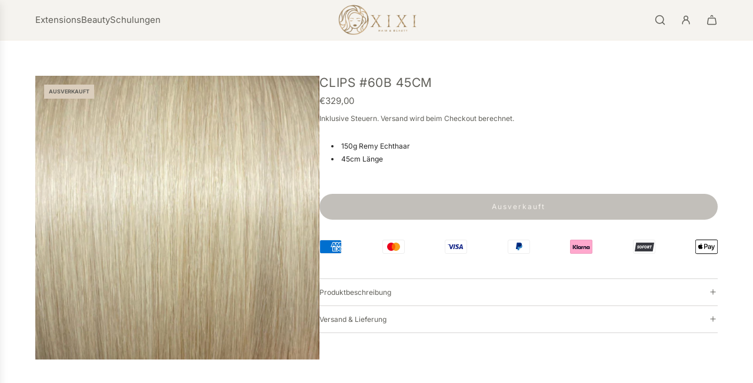

--- FILE ---
content_type: text/html; charset=utf-8
request_url: https://xixishop.de/products/clip-in-extensions-60b-45cm
body_size: 79626
content:
<!doctype html>
<html class="js" lang="de">
<head>
  <!-- Basic page needs ================================================== -->
  <meta charset="utf-8"><meta http-equiv="X-UA-Compatible" content="IE=edge"><link rel="preconnect" href="https://fonts.shopifycdn.com" crossorigin><link href="//xixishop.de/cdn/shop/t/21/assets/swiper-bundle.min.css?v=127370101718424465871765055002" rel="stylesheet" type="text/css" media="all" />
  <link href="//xixishop.de/cdn/shop/t/21/assets/photoswipe.min.css?v=165459975419098386681765055002" rel="stylesheet" type="text/css" media="all" />
  <link href="//xixishop.de/cdn/shop/t/21/assets/theme.min.css?v=67428659318699167221765055002" rel="stylesheet" type="text/css" media="all" />
  <link href="//xixishop.de/cdn/shop/t/21/assets/custom.css?v=102493421877365237651765055002" rel="stylesheet" type="text/css" media="all" />

  
    <link rel="shortcut icon" href="//xixishop.de/cdn/shop/files/LOGO.png?crop=center&height=180&v=1763374455&width=180" type="image/png">
    <link rel="apple-touch-icon" sizes="180x180" href="//xixishop.de/cdn/shop/files/LOGO.png?crop=center&height=180&v=1763374455&width=180">
    <link rel="apple-touch-icon-precomposed" sizes="180x180" href="//xixishop.de/cdn/shop/files/LOGO.png?crop=center&height=180&v=1763374455&width=180">
    <link rel="icon" type="image/png" sizes="32x32" href="//xixishop.de/cdn/shop/files/LOGO.png?crop=center&height=32&v=1763374455&width=32">
    <link rel="icon" type="image/png" sizes="194x194" href="//xixishop.de/cdn/shop/files/LOGO.png?crop=center&height=194&v=1763374455&width=194">
    <link rel="icon" type="image/png" sizes="192x192" href="//xixishop.de/cdn/shop/files/LOGO.png?crop=center&height=192&v=1763374455&width=192">
    <link rel="icon" type="image/png" sizes="16x16" href="//xixishop.de/cdn/shop/files/LOGO.png?crop=center&height=16&v=1763374455&width=16">
  

    <link rel="preload" as="font" href="//xixishop.de/cdn/fonts/inter/inter_n4.b2a3f24c19b4de56e8871f609e73ca7f6d2e2bb9.woff2" type="font/woff2" crossorigin>
    

    <link rel="preload" as="font" href="//xixishop.de/cdn/fonts/inter/inter_n4.b2a3f24c19b4de56e8871f609e73ca7f6d2e2bb9.woff2" type="font/woff2" crossorigin>
    
<!-- Title and description ================================================== -->
  <title>
    CLIPS #60B 45CM &ndash; Xixi Beauty
  </title>

  
    <meta name="description" content="Die Clip in Extensions, bestehend aus 8 Haarteilen, sind durch ihre angebrachten Clips im Handumdrehen ins eigene Haar einzubringen. Das Set besteht aus 300g Remy Echthaar.">
  

  <!-- Helpers ================================================== -->
  <!-- /snippets/social-meta-tags.liquid -->


<meta property="og:site_name" content="Xixi Beauty">
<meta property="og:url" content="https://xixishop.de/products/clip-in-extensions-60b-45cm">
<meta property="og:title" content="CLIPS #60B 45CM">
<meta property="og:type" content="product">
<meta property="og:description" content="Die Clip in Extensions, bestehend aus 8 Haarteilen, sind durch ihre angebrachten Clips im Handumdrehen ins eigene Haar einzubringen. Das Set besteht aus 300g Remy Echthaar.">

  <meta property="og:price:amount" content="329,00">
  <meta property="og:price:currency" content="EUR">

<meta property="og:image" content="http://xixishop.de/cdn/shop/products/60B_fa66f48b-6328-4141-ae5f-8a38618d3743.jpg?v=1621603363">
<meta property="og:image:alt" content="CLIPS #60B 45CM">
<meta property="og:image:secure_url" content="https://xixishop.de/cdn/shop/products/60B_fa66f48b-6328-4141-ae5f-8a38618d3743.jpg?v=1621603363">


<meta name="x:card" content="summary_large_image">
<meta name="x:title" content="CLIPS #60B 45CM">
<meta name="x:description" content="Die Clip in Extensions, bestehend aus 8 Haarteilen, sind durch ihre angebrachten Clips im Handumdrehen ins eigene Haar einzubringen. Das Set besteht aus 300g Remy Echthaar.">

  <link rel="canonical" href="https://xixishop.de/products/clip-in-extensions-60b-45cm"/>
  <meta name="viewport" content="width=device-width, initial-scale=1, shrink-to-fit=no">
  <meta name="theme-color" content="rgba(95 94 88 / 1.0)">

  <!-- CSS ================================================== -->
  <style>
/*============================================================================
  #Typography
==============================================================================*/






@font-face {
  font-family: Inter;
  font-weight: 400;
  font-style: normal;
  font-display: swap;
  src: url("//xixishop.de/cdn/fonts/inter/inter_n4.b2a3f24c19b4de56e8871f609e73ca7f6d2e2bb9.woff2") format("woff2"),
       url("//xixishop.de/cdn/fonts/inter/inter_n4.af8052d517e0c9ffac7b814872cecc27ae1fa132.woff") format("woff");
}

@font-face {
  font-family: Inter;
  font-weight: 400;
  font-style: normal;
  font-display: swap;
  src: url("//xixishop.de/cdn/fonts/inter/inter_n4.b2a3f24c19b4de56e8871f609e73ca7f6d2e2bb9.woff2") format("woff2"),
       url("//xixishop.de/cdn/fonts/inter/inter_n4.af8052d517e0c9ffac7b814872cecc27ae1fa132.woff") format("woff");
}


  @font-face {
  font-family: Inter;
  font-weight: 700;
  font-style: normal;
  font-display: swap;
  src: url("//xixishop.de/cdn/fonts/inter/inter_n7.02711e6b374660cfc7915d1afc1c204e633421e4.woff2") format("woff2"),
       url("//xixishop.de/cdn/fonts/inter/inter_n7.6dab87426f6b8813070abd79972ceaf2f8d3b012.woff") format("woff");
}




  @font-face {
  font-family: Inter;
  font-weight: 700;
  font-style: normal;
  font-display: swap;
  src: url("//xixishop.de/cdn/fonts/inter/inter_n7.02711e6b374660cfc7915d1afc1c204e633421e4.woff2") format("woff2"),
       url("//xixishop.de/cdn/fonts/inter/inter_n7.6dab87426f6b8813070abd79972ceaf2f8d3b012.woff") format("woff");
}




  @font-face {
  font-family: Inter;
  font-weight: 400;
  font-style: italic;
  font-display: swap;
  src: url("//xixishop.de/cdn/fonts/inter/inter_i4.feae1981dda792ab80d117249d9c7e0f1017e5b3.woff2") format("woff2"),
       url("//xixishop.de/cdn/fonts/inter/inter_i4.62773b7113d5e5f02c71486623cf828884c85c6e.woff") format("woff");
}




  @font-face {
  font-family: Inter;
  font-weight: 700;
  font-style: italic;
  font-display: swap;
  src: url("//xixishop.de/cdn/fonts/inter/inter_i7.b377bcd4cc0f160622a22d638ae7e2cd9b86ea4c.woff2") format("woff2"),
       url("//xixishop.de/cdn/fonts/inter/inter_i7.7c69a6a34e3bb44fcf6f975857e13b9a9b25beb4.woff") format("woff");
}









/*============================================================================
  #General Variables
==============================================================================*/

:root {

  --font-weight-normal: 400;
  --font-weight-bold: 700;
  --font-weight-header-bold: 700;

  --header-font-stack: Inter, sans-serif;
  --header-font-weight: 400;
  --header-font-style: normal;
  --header-text-size: 24;
  --header-text-size-px: 24px;
  --header-mobile-text-size-px: 22px;

  --header-font-case: normal;
  --header-font-size: 15;
  --header-font-size-px: 15px;

  --heading-spacing: 0.03em;
  --heading-line-height: 1.1;
  --heading-font-case: normal;
  --heading-font-stack: FontDrop;

  --body-font-stack: Inter, sans-serif;
  --body-font-weight: 400;
  --body-font-style: normal;

  --button-font-stack: Inter, sans-serif;
  --button-font-weight: 400;
  --button-font-style: normal;

  --label-font-stack: Inter, sans-serif;
  --label-font-weight: 400;
  --label-font-style: normal;
  --label-font-case: none;
  --label-spacing: 0px;

  --navigation-font-stack: Inter, sans-serif;
  --navigation-font-weight: 400;
  --navigation-font-style: normal;
  --navigation-font-letter-spacing: 0px;

  --base-font-size-int: 12;
  --base-font-size: 12px;

  --body-font-size-12-to-em: 1.0em;
  --body-font-size-16-to-em: 1.33em;
  --body-font-size-22-to-em: 1.83em;
  --body-font-size-28-to-em: 2.33em;
  --body-font-size-36-to-em: 3.0em;

  /* Heading Sizes */

  
  --h1-size: 30px;
  --h2-size: 24px;
  --h3-size: 21px;
  --h4-size: 18px;
  --h5-size: 16px;
  --h6-size: 16px;

  --sale-badge-color: rgba(219 206 189 / 1.0);
  --sold-out-badge-color: rgba(219 206 189 / 1.0);
  --custom-badge-color: rgba(115 114 108 / 1.0);
  --preorder-badge-color: rgba(236 230 223 / 1.0);
  --countdown-badge-color: rgba(233 225 215 / 1.0);
  --badge-font-color: rgba(95 94 88 / 1.0);

  --primary-btn-text-color: rgba(233 225 215 / 1.0);
  --primary-btn-text-color-opacity50: color-mix(in srgb, var(--primary-btn-text-color), transparent 50%);
  --primary-btn-bg-color: rgba(132 127 117 / 1.0);
  --primary-btn-bg-color-opacity50: color-mix(in srgb, var(--primary-btn-bg-color), transparent 50%);

  --button-text-case: none;
  --button-font-size: 12;
  --button-font-size-px: 12px;
  --button-text-spacing-px: 2px;

  
    --text-line-clamp: none;
  

  
    --alt-btn-border-radius: 1.875rem;
    

  --text-color: rgba(95 94 88 / 1.0);
  --text-color-transparent05: color-mix(in srgb, var(--text-color), transparent 95%);
  --text-color-transparent10: color-mix(in srgb, var(--text-color), transparent 90%);
  --text-color-transparent15: color-mix(in srgb, var(--text-color), transparent 85%);
  --text-color-transparent25: color-mix(in srgb, var(--text-color), transparent 75%);
  --text-color-transparent30: color-mix(in srgb, var(--text-color), transparent 70%);
  --text-color-transparent40: color-mix(in srgb, var(--text-color), transparent 60%);
  --text-color-transparent50: color-mix(in srgb, var(--text-color), transparent 50%);
  --text-color-transparent5: color-mix(in srgb, var(--text-color), transparent 50%);
  --text-color-transparent6: color-mix(in srgb, var(--text-color), transparent 40%);
  --text-color-transparent7: color-mix(in srgb, var(--text-color), transparent 30%);
  --text-color-transparent8: color-mix(in srgb, var(--text-color), transparent 20%);

  
    --heading-xl-font-size: 24px;
    --heading-l-font-size: 22px;
    --subheading-font-size: 16px;
  

  
    --small-body-font-size: 12px;
  

  --link-color: rgba(95 94 88 / 1.0);
  --on-sale-color: rgba(115 114 108 / 1.0);

  --body-color: rgba(255 255 255 / 1.0);
  --body-color-darken10: #e6e6e6;
  --body-color-transparent00: color-mix(in srgb, var(--body-color), transparent 100%);
  --body-color-transparent40: color-mix(in srgb, var(--body-color), transparent 60%);
  --body-color-transparent50: color-mix(in srgb, var(--body-color), transparent 50%);
  --body-color-transparent90: color-mix(in srgb, var(--body-color), transparent 10%);

  --body-overlay-color: color-mix(in srgb, var(--body-color-darken10), transparent 30%);

  --body-secondary-color: rgba(219 206 189 / 1.0);
  --body-secondary-color-transparent00: color-mix(in srgb, var(--body-secondary-color), transparent 100%);
  --body-secondary-color-darken05: color-mix(in srgb, var(--body-secondary-color), transparent 95%);

  --color-primary-background: #ffffff;
  --color-primary-background-rgb: 255, 255, 255;
  --color-secondary-background: rgba(219 206 189 / 1.0);

  --border-color: rgba(95, 94, 88, 0.25);
  --link-border-color: color-mix(in srgb, var(--link-color), transparent 50%);
  --border-color-darken10: #45443f;
  --view-in-space-button-background: #f3f3f2;

  --header-color: rgba(245 243 239 / 1.0);
  --header-color-darken5-filter: #ebe7df;
  --header-color-darken5: color-mix(in srgb, var(--header-color-darken5-filter), transparent 0%);

  --header-border-color: rgba(244 238 230 / 1.0);

  --announcement-text-size: 13px;
  --announcement-text-spacing: 0px;

  --logo-font-size: 18px;

  --overlay-header-text-color: rgba(132 127 117 / 1.0);
  --nav-text-color: rgba(95 94 88 / 1.0);
  --nav-text-color-transparent5: color-mix(in srgb, var(--nav-text-color), transparent 95%);
  --nav-text-color-transparent10: color-mix(in srgb, var(--nav-text-color), transparent 90%);
  --nav-text-color-transparent30: color-mix(in srgb, var(--nav-text-color), transparent 70%);
  --nav-text-color-transparent50: color-mix(in srgb, var(--nav-text-color), transparent 50%);

  --nav-text-hover: rgba(95 94 88 / 1.0);

  --color-scheme-light-background: rgba(233 225 215 / 1.0);
  --color-scheme-light-background-transparent40: color-mix(in srgb, var(--color-scheme-light-background), transparent 60%);
  --color-scheme-light-background-transparent50: color-mix(in srgb, var(--color-scheme-light-background), transparent 50%);
  --color-scheme-light-background-rgb: 233, 225, 215;

  --color-scheme-light-text: rgba(95 94 88 / 1.0);
  --color-scheme-light-text-transparent10: color-mix(in srgb, var(--color-scheme-light-text), transparent 90%);
  --color-scheme-light-text-transparent25: color-mix(in srgb, var(--color-scheme-light-text), transparent 75%);
  --color-scheme-light-text-transparent40: color-mix(in srgb, var(--color-scheme-light-text), transparent 60%);
  --color-scheme-light-text-transparent50: color-mix(in srgb, var(--color-scheme-light-text), transparent 50%);
  --color-scheme-light-text-transparent60: color-mix(in srgb, var(--color-scheme-light-text), transparent 40%);
  --color-scheme-light-text-transparent80: color-mix(in srgb, var(--color-scheme-light-text), transparent 20%);

  --color-scheme-feature-background: rgba(132 127 117 / 1.0);
  --color-scheme-feature-background-transparent40: color-mix(in srgb, var(--color-scheme-feature-background), transparent 60%);
  --color-scheme-feature-background-transparent50: color-mix(in srgb, var(--color-scheme-feature-background), transparent 50%);
  --color-scheme-feature-background-rgb: 132, 127, 117;

  --color-scheme-feature-text: rgba(242 238 233 / 1.0);
  --color-scheme-feature-text-transparent10: color-mix(in srgb, var(--color-scheme-feature-text), transparent 90%);
  --color-scheme-feature-text-transparent25: color-mix(in srgb, var(--color-scheme-feature-text), transparent 75%);
  --color-scheme-feature-text-transparent40: color-mix(in srgb, var(--color-scheme-feature-text), transparent 60%);
  --color-scheme-feature-text-transparent50: color-mix(in srgb, var(--color-scheme-feature-text), transparent 50%);
  --color-scheme-feature-text-transparent60: color-mix(in srgb, var(--color-scheme-feature-text), transparent 40%);
  --color-scheme-feature-text-transparent80: color-mix(in srgb, var(--color-scheme-feature-text), transparent 20%);

  --homepage-sections-accent-secondary-color-transparent60: color-mix(in srgb, var(--color-scheme-feature-text), transparent 40%);

  --color-scheme-dark-background: rgba(233 225 215 / 1.0);
  --color-scheme-dark-background-transparent40: color-mix(in srgb, var(--color-scheme-dark-background), transparent 60%);
  --color-scheme-dark-background-transparent50: color-mix(in srgb, var(--color-scheme-dark-background), transparent 50%);
  --color-scheme-dark-background-rgb: 233, 225, 215;

  --color-scheme-dark-text: rgba(95 94 88 / 1.0);
  --color-scheme-dark-text-transparent10: color-mix(in srgb, var(--color-scheme-dark-text), transparent 90%);
  --color-scheme-dark-text-transparent25: color-mix(in srgb, var(--color-scheme-dark-text), transparent 75%);
  --color-scheme-dark-text-transparent40: color-mix(in srgb, var(--color-scheme-dark-text), transparent 60%);
  --color-scheme-dark-text-transparent50: color-mix(in srgb, var(--color-scheme-dark-text), transparent 50%);
  --color-scheme-dark-text-transparent60: color-mix(in srgb, var(--color-scheme-dark-text), transparent 40%);
  --color-scheme-dark-text-transparent80: color-mix(in srgb, var(--color-scheme-dark-text), transparent 20%);

  --filter-bg-color: rgba(95, 94, 88, 0.1);

  --menu-drawer-color: rgba(239 231 221 / 1.0);
  --menu-drawer-text-color: rgba(95 94 88 / 1.0);
  --menu-drawer-text-color-transparent10: color-mix(in srgb, var(--menu-drawer-text-color), transparent 90%);
  --menu-drawer-text-color-transparent30: color-mix(in srgb, var(--menu-drawer-text-color), transparent 70%);
  --menu-drawer-border-color: color-mix(in srgb, var(--menu-drawer-text-color), transparent 75%);
  --menu-drawer-text-hover-color: rgba(95 94 88 / 1.0);

  --cart-drawer-color: rgba(233 225 215 / 1.0);
  --cart-drawer-color-transparent50: color-mix(in srgb, var(--cart-drawer-color), transparent 50%);
  --cart-drawer-text-color: rgba(95 94 88 / 1.0);
  --cart-drawer-text-color-transparent10: color-mix(in srgb, var(--cart-drawer-text-color), transparent 90%);
  --cart-drawer-text-color-transparent25: color-mix(in srgb, var(--cart-drawer-text-color), transparent 75%);
  --cart-drawer-text-color-transparent40: color-mix(in srgb, var(--cart-drawer-text-color), transparent 60%);
  --cart-drawer-text-color-transparent50: color-mix(in srgb, var(--cart-drawer-text-color), transparent 50%);
  --cart-drawer-text-color-transparent70: color-mix(in srgb, var(--cart-drawer-text-color), transparent 30%);
  --cart-drawer-border-color: color-mix(in srgb, var(--cart-drawer-text-color), transparent 75%);

  --success-color: #28a745;
  --error-color: #DC3545;
  --warning-color: #EB9247;

  /* Shop Pay Installments variables */
  --color-body: rgba(219 206 189 / 1.0);
  --color-bg: rgba(219 206 189 / 1.0);

  /* Checkbox */
  --checkbox-size: 16px;
  --inline-icon-size: 16px;
  --line-height-base: 1.6;

  /* Grid spacing */
  --grid-spacing: 10px;
  
    --grid-spacing-tight: 10px;
    --grid-spacing-loose: 10px;
  

  /* Border radius */
  --block-border-radius: 0;
  --input-border-radius: 0;
  --thumbnail-border-radius: 0;
  --badge-border-radius: 0;
  

  --swatch-border-radius: 0;
  
    --swatch-border-radius: 50%;
  
}
</style>

  <style data-shopify>
    *,
    *::before,
    *::after {
      box-sizing: inherit;
    }

    html {
      box-sizing: border-box;
      background-color: var(--body-color);
      height: 100%;
      margin: 0;
    }

    body {
      background-color: var(--body-color);
      min-height: 100%;
      margin: 0;
      display: grid;
      grid-template-rows: auto auto 1fr auto;
      grid-template-columns: 100%;
      overflow-x: hidden;
    }

    .sr-only {
      position: absolute;
      width: 1px;
      height: 1px;
      padding: 0;
      margin: -1px;
      overflow: hidden;
      clip: rect(0, 0, 0, 0);
      border: 0;
    }

    .sr-only-focusable:active, .sr-only-focusable:focus {
      position: static;
      width: auto;
      height: auto;
      margin: 0;
      overflow: visible;
      clip: auto;
    }
  </style>

  <!-- Header hook for plugins ================================================== -->
  <script>window.performance && window.performance.mark && window.performance.mark('shopify.content_for_header.start');</script><meta name="google-site-verification" content="hVA7zDizHt_VTfbYn3PnPsvcie0AZXBwclYjCMDN3AY">
<meta id="shopify-digital-wallet" name="shopify-digital-wallet" content="/56701288646/digital_wallets/dialog">
<meta name="shopify-checkout-api-token" content="d072f30cd6a060ff5fc6521a2c3b7bdc">
<meta id="in-context-paypal-metadata" data-shop-id="56701288646" data-venmo-supported="false" data-environment="production" data-locale="de_DE" data-paypal-v4="true" data-currency="EUR">
<link rel="alternate" type="application/json+oembed" href="https://xixishop.de/products/clip-in-extensions-60b-45cm.oembed">
<script async="async" src="/checkouts/internal/preloads.js?locale=de-DE"></script>
<link rel="preconnect" href="https://shop.app" crossorigin="anonymous">
<script async="async" src="https://shop.app/checkouts/internal/preloads.js?locale=de-DE&shop_id=56701288646" crossorigin="anonymous"></script>
<script id="apple-pay-shop-capabilities" type="application/json">{"shopId":56701288646,"countryCode":"DE","currencyCode":"EUR","merchantCapabilities":["supports3DS"],"merchantId":"gid:\/\/shopify\/Shop\/56701288646","merchantName":"Xixi Beauty","requiredBillingContactFields":["postalAddress","email"],"requiredShippingContactFields":["postalAddress","email"],"shippingType":"shipping","supportedNetworks":["visa","maestro","masterCard","amex"],"total":{"type":"pending","label":"Xixi Beauty","amount":"1.00"},"shopifyPaymentsEnabled":true,"supportsSubscriptions":true}</script>
<script id="shopify-features" type="application/json">{"accessToken":"d072f30cd6a060ff5fc6521a2c3b7bdc","betas":["rich-media-storefront-analytics"],"domain":"xixishop.de","predictiveSearch":true,"shopId":56701288646,"locale":"de"}</script>
<script>var Shopify = Shopify || {};
Shopify.shop = "xixibeauty-shop.myshopify.com";
Shopify.locale = "de";
Shopify.currency = {"active":"EUR","rate":"1.0"};
Shopify.country = "DE";
Shopify.theme = {"name":"Xixi Shop Final 1.1","id":174490878220,"schema_name":"Influence","schema_version":"4.9.1","theme_store_id":1536,"role":"main"};
Shopify.theme.handle = "null";
Shopify.theme.style = {"id":null,"handle":null};
Shopify.cdnHost = "xixishop.de/cdn";
Shopify.routes = Shopify.routes || {};
Shopify.routes.root = "/";</script>
<script type="module">!function(o){(o.Shopify=o.Shopify||{}).modules=!0}(window);</script>
<script>!function(o){function n(){var o=[];function n(){o.push(Array.prototype.slice.apply(arguments))}return n.q=o,n}var t=o.Shopify=o.Shopify||{};t.loadFeatures=n(),t.autoloadFeatures=n()}(window);</script>
<script>
  window.ShopifyPay = window.ShopifyPay || {};
  window.ShopifyPay.apiHost = "shop.app\/pay";
  window.ShopifyPay.redirectState = null;
</script>
<script id="shop-js-analytics" type="application/json">{"pageType":"product"}</script>
<script defer="defer" async type="module" src="//xixishop.de/cdn/shopifycloud/shop-js/modules/v2/client.init-shop-cart-sync_kxAhZfSm.de.esm.js"></script>
<script defer="defer" async type="module" src="//xixishop.de/cdn/shopifycloud/shop-js/modules/v2/chunk.common_5BMd6ono.esm.js"></script>
<script type="module">
  await import("//xixishop.de/cdn/shopifycloud/shop-js/modules/v2/client.init-shop-cart-sync_kxAhZfSm.de.esm.js");
await import("//xixishop.de/cdn/shopifycloud/shop-js/modules/v2/chunk.common_5BMd6ono.esm.js");

  window.Shopify.SignInWithShop?.initShopCartSync?.({"fedCMEnabled":true,"windoidEnabled":true});

</script>
<script>
  window.Shopify = window.Shopify || {};
  if (!window.Shopify.featureAssets) window.Shopify.featureAssets = {};
  window.Shopify.featureAssets['shop-js'] = {"shop-cart-sync":["modules/v2/client.shop-cart-sync_81xuAXRO.de.esm.js","modules/v2/chunk.common_5BMd6ono.esm.js"],"init-fed-cm":["modules/v2/client.init-fed-cm_B2l2C8gd.de.esm.js","modules/v2/chunk.common_5BMd6ono.esm.js"],"shop-button":["modules/v2/client.shop-button_DteRmTIv.de.esm.js","modules/v2/chunk.common_5BMd6ono.esm.js"],"init-windoid":["modules/v2/client.init-windoid_BrVTPDHy.de.esm.js","modules/v2/chunk.common_5BMd6ono.esm.js"],"shop-cash-offers":["modules/v2/client.shop-cash-offers_uZhaqfcC.de.esm.js","modules/v2/chunk.common_5BMd6ono.esm.js","modules/v2/chunk.modal_DhTZgVSk.esm.js"],"shop-toast-manager":["modules/v2/client.shop-toast-manager_lTRStNPf.de.esm.js","modules/v2/chunk.common_5BMd6ono.esm.js"],"init-shop-email-lookup-coordinator":["modules/v2/client.init-shop-email-lookup-coordinator_BhyMm2Vh.de.esm.js","modules/v2/chunk.common_5BMd6ono.esm.js"],"pay-button":["modules/v2/client.pay-button_uIj7-e2V.de.esm.js","modules/v2/chunk.common_5BMd6ono.esm.js"],"avatar":["modules/v2/client.avatar_BTnouDA3.de.esm.js"],"init-shop-cart-sync":["modules/v2/client.init-shop-cart-sync_kxAhZfSm.de.esm.js","modules/v2/chunk.common_5BMd6ono.esm.js"],"shop-login-button":["modules/v2/client.shop-login-button_hqVUT9QF.de.esm.js","modules/v2/chunk.common_5BMd6ono.esm.js","modules/v2/chunk.modal_DhTZgVSk.esm.js"],"init-customer-accounts-sign-up":["modules/v2/client.init-customer-accounts-sign-up_0Oyvgx7Z.de.esm.js","modules/v2/client.shop-login-button_hqVUT9QF.de.esm.js","modules/v2/chunk.common_5BMd6ono.esm.js","modules/v2/chunk.modal_DhTZgVSk.esm.js"],"init-shop-for-new-customer-accounts":["modules/v2/client.init-shop-for-new-customer-accounts_DojLPa1w.de.esm.js","modules/v2/client.shop-login-button_hqVUT9QF.de.esm.js","modules/v2/chunk.common_5BMd6ono.esm.js","modules/v2/chunk.modal_DhTZgVSk.esm.js"],"init-customer-accounts":["modules/v2/client.init-customer-accounts_DWlFj6gc.de.esm.js","modules/v2/client.shop-login-button_hqVUT9QF.de.esm.js","modules/v2/chunk.common_5BMd6ono.esm.js","modules/v2/chunk.modal_DhTZgVSk.esm.js"],"shop-follow-button":["modules/v2/client.shop-follow-button_BEIcZOGj.de.esm.js","modules/v2/chunk.common_5BMd6ono.esm.js","modules/v2/chunk.modal_DhTZgVSk.esm.js"],"lead-capture":["modules/v2/client.lead-capture_BSpzCmmh.de.esm.js","modules/v2/chunk.common_5BMd6ono.esm.js","modules/v2/chunk.modal_DhTZgVSk.esm.js"],"checkout-modal":["modules/v2/client.checkout-modal_8HiTfxyj.de.esm.js","modules/v2/chunk.common_5BMd6ono.esm.js","modules/v2/chunk.modal_DhTZgVSk.esm.js"],"shop-login":["modules/v2/client.shop-login_Fe0VhLV0.de.esm.js","modules/v2/chunk.common_5BMd6ono.esm.js","modules/v2/chunk.modal_DhTZgVSk.esm.js"],"payment-terms":["modules/v2/client.payment-terms_C8PkVPzh.de.esm.js","modules/v2/chunk.common_5BMd6ono.esm.js","modules/v2/chunk.modal_DhTZgVSk.esm.js"]};
</script>
<script>(function() {
  var isLoaded = false;
  function asyncLoad() {
    if (isLoaded) return;
    isLoaded = true;
    var urls = ["https:\/\/s3.eu-west-1.amazonaws.com\/production-klarna-il-shopify-osm\/0b7fe7c4a98ef8166eeafee767bc667686567a25\/xixibeauty-shop.myshopify.com-1765055777256.js?shop=xixibeauty-shop.myshopify.com","\/\/backinstock.useamp.com\/widget\/42830_1767156864.js?category=bis\u0026v=6\u0026shop=xixibeauty-shop.myshopify.com"];
    for (var i = 0; i < urls.length; i++) {
      var s = document.createElement('script');
      s.type = 'text/javascript';
      s.async = true;
      s.src = urls[i];
      var x = document.getElementsByTagName('script')[0];
      x.parentNode.insertBefore(s, x);
    }
  };
  if(window.attachEvent) {
    window.attachEvent('onload', asyncLoad);
  } else {
    window.addEventListener('load', asyncLoad, false);
  }
})();</script>
<script id="__st">var __st={"a":56701288646,"offset":3600,"reqid":"c48051da-7bcb-43e6-9850-4d40ce6aeae6-1769024787","pageurl":"xixishop.de\/products\/clip-in-extensions-60b-45cm","u":"ff5ee50fe7a9","p":"product","rtyp":"product","rid":6696382824646};</script>
<script>window.ShopifyPaypalV4VisibilityTracking = true;</script>
<script id="form-persister">!function(){'use strict';const t='contact',e='new_comment',n=[[t,t],['blogs',e],['comments',e],[t,'customer']],o='password',r='form_key',c=['recaptcha-v3-token','g-recaptcha-response','h-captcha-response',o],s=()=>{try{return window.sessionStorage}catch{return}},i='__shopify_v',u=t=>t.elements[r],a=function(){const t=[...n].map((([t,e])=>`form[action*='/${t}']:not([data-nocaptcha='true']) input[name='form_type'][value='${e}']`)).join(',');var e;return e=t,()=>e?[...document.querySelectorAll(e)].map((t=>t.form)):[]}();function m(t){const e=u(t);a().includes(t)&&(!e||!e.value)&&function(t){try{if(!s())return;!function(t){const e=s();if(!e)return;const n=u(t);if(!n)return;const o=n.value;o&&e.removeItem(o)}(t);const e=Array.from(Array(32),(()=>Math.random().toString(36)[2])).join('');!function(t,e){u(t)||t.append(Object.assign(document.createElement('input'),{type:'hidden',name:r})),t.elements[r].value=e}(t,e),function(t,e){const n=s();if(!n)return;const r=[...t.querySelectorAll(`input[type='${o}']`)].map((({name:t})=>t)),u=[...c,...r],a={};for(const[o,c]of new FormData(t).entries())u.includes(o)||(a[o]=c);n.setItem(e,JSON.stringify({[i]:1,action:t.action,data:a}))}(t,e)}catch(e){console.error('failed to persist form',e)}}(t)}const f=t=>{if('true'===t.dataset.persistBound)return;const e=function(t,e){const n=function(t){return'function'==typeof t.submit?t.submit:HTMLFormElement.prototype.submit}(t).bind(t);return function(){let t;return()=>{t||(t=!0,(()=>{try{e(),n()}catch(t){(t=>{console.error('form submit failed',t)})(t)}})(),setTimeout((()=>t=!1),250))}}()}(t,(()=>{m(t)}));!function(t,e){if('function'==typeof t.submit&&'function'==typeof e)try{t.submit=e}catch{}}(t,e),t.addEventListener('submit',(t=>{t.preventDefault(),e()})),t.dataset.persistBound='true'};!function(){function t(t){const e=(t=>{const e=t.target;return e instanceof HTMLFormElement?e:e&&e.form})(t);e&&m(e)}document.addEventListener('submit',t),document.addEventListener('DOMContentLoaded',(()=>{const e=a();for(const t of e)f(t);var n;n=document.body,new window.MutationObserver((t=>{for(const e of t)if('childList'===e.type&&e.addedNodes.length)for(const t of e.addedNodes)1===t.nodeType&&'FORM'===t.tagName&&a().includes(t)&&f(t)})).observe(n,{childList:!0,subtree:!0,attributes:!1}),document.removeEventListener('submit',t)}))}()}();</script>
<script integrity="sha256-4kQ18oKyAcykRKYeNunJcIwy7WH5gtpwJnB7kiuLZ1E=" data-source-attribution="shopify.loadfeatures" defer="defer" src="//xixishop.de/cdn/shopifycloud/storefront/assets/storefront/load_feature-a0a9edcb.js" crossorigin="anonymous"></script>
<script crossorigin="anonymous" defer="defer" src="//xixishop.de/cdn/shopifycloud/storefront/assets/shopify_pay/storefront-65b4c6d7.js?v=20250812"></script>
<script data-source-attribution="shopify.dynamic_checkout.dynamic.init">var Shopify=Shopify||{};Shopify.PaymentButton=Shopify.PaymentButton||{isStorefrontPortableWallets:!0,init:function(){window.Shopify.PaymentButton.init=function(){};var t=document.createElement("script");t.src="https://xixishop.de/cdn/shopifycloud/portable-wallets/latest/portable-wallets.de.js",t.type="module",document.head.appendChild(t)}};
</script>
<script data-source-attribution="shopify.dynamic_checkout.buyer_consent">
  function portableWalletsHideBuyerConsent(e){var t=document.getElementById("shopify-buyer-consent"),n=document.getElementById("shopify-subscription-policy-button");t&&n&&(t.classList.add("hidden"),t.setAttribute("aria-hidden","true"),n.removeEventListener("click",e))}function portableWalletsShowBuyerConsent(e){var t=document.getElementById("shopify-buyer-consent"),n=document.getElementById("shopify-subscription-policy-button");t&&n&&(t.classList.remove("hidden"),t.removeAttribute("aria-hidden"),n.addEventListener("click",e))}window.Shopify?.PaymentButton&&(window.Shopify.PaymentButton.hideBuyerConsent=portableWalletsHideBuyerConsent,window.Shopify.PaymentButton.showBuyerConsent=portableWalletsShowBuyerConsent);
</script>
<script data-source-attribution="shopify.dynamic_checkout.cart.bootstrap">document.addEventListener("DOMContentLoaded",(function(){function t(){return document.querySelector("shopify-accelerated-checkout-cart, shopify-accelerated-checkout")}if(t())Shopify.PaymentButton.init();else{new MutationObserver((function(e,n){t()&&(Shopify.PaymentButton.init(),n.disconnect())})).observe(document.body,{childList:!0,subtree:!0})}}));
</script>
<script id='scb4127' type='text/javascript' async='' src='https://xixishop.de/cdn/shopifycloud/privacy-banner/storefront-banner.js'></script><link id="shopify-accelerated-checkout-styles" rel="stylesheet" media="screen" href="https://xixishop.de/cdn/shopifycloud/portable-wallets/latest/accelerated-checkout-backwards-compat.css" crossorigin="anonymous">
<style id="shopify-accelerated-checkout-cart">
        #shopify-buyer-consent {
  margin-top: 1em;
  display: inline-block;
  width: 100%;
}

#shopify-buyer-consent.hidden {
  display: none;
}

#shopify-subscription-policy-button {
  background: none;
  border: none;
  padding: 0;
  text-decoration: underline;
  font-size: inherit;
  cursor: pointer;
}

#shopify-subscription-policy-button::before {
  box-shadow: none;
}

      </style>

<script>window.performance && window.performance.mark && window.performance.mark('shopify.content_for_header.end');</script>

  <script defer src="//xixishop.de/cdn/shop/t/21/assets/eventBus.js?v=100401504747444416941765055002"></script>

  <script type="text/javascript">
		window.wetheme = {
			name: 'Flow',
			webcomponentRegistry: {
        registry: {},
				checkScriptLoaded: function(key) {
					return window.wetheme.webcomponentRegistry.registry[key] ? true : false
				},
        register: function(registration) {
            if(!window.wetheme.webcomponentRegistry.checkScriptLoaded(registration.key)) {
              window.wetheme.webcomponentRegistry.registry[registration.key] = registration
            }
        }
      }
    };
	</script>

  

  
<script src="https://cdn.shopify.com/extensions/6da6ffdd-cf2b-4a18-80e5-578ff81399ca/klarna-on-site-messaging-33/assets/index.js" type="text/javascript" defer="defer"></script>
<script src="https://cdn.shopify.com/extensions/019bc4b9-ba3d-74ed-aa06-6d08a90c3faf/pre-order-66/assets/pre-order.min.js" type="text/javascript" defer="defer"></script>
<link href="https://monorail-edge.shopifysvc.com" rel="dns-prefetch">
<script>(function(){if ("sendBeacon" in navigator && "performance" in window) {try {var session_token_from_headers = performance.getEntriesByType('navigation')[0].serverTiming.find(x => x.name == '_s').description;} catch {var session_token_from_headers = undefined;}var session_cookie_matches = document.cookie.match(/_shopify_s=([^;]*)/);var session_token_from_cookie = session_cookie_matches && session_cookie_matches.length === 2 ? session_cookie_matches[1] : "";var session_token = session_token_from_headers || session_token_from_cookie || "";function handle_abandonment_event(e) {var entries = performance.getEntries().filter(function(entry) {return /monorail-edge.shopifysvc.com/.test(entry.name);});if (!window.abandonment_tracked && entries.length === 0) {window.abandonment_tracked = true;var currentMs = Date.now();var navigation_start = performance.timing.navigationStart;var payload = {shop_id: 56701288646,url: window.location.href,navigation_start,duration: currentMs - navigation_start,session_token,page_type: "product"};window.navigator.sendBeacon("https://monorail-edge.shopifysvc.com/v1/produce", JSON.stringify({schema_id: "online_store_buyer_site_abandonment/1.1",payload: payload,metadata: {event_created_at_ms: currentMs,event_sent_at_ms: currentMs}}));}}window.addEventListener('pagehide', handle_abandonment_event);}}());</script>
<script id="web-pixels-manager-setup">(function e(e,d,r,n,o){if(void 0===o&&(o={}),!Boolean(null===(a=null===(i=window.Shopify)||void 0===i?void 0:i.analytics)||void 0===a?void 0:a.replayQueue)){var i,a;window.Shopify=window.Shopify||{};var t=window.Shopify;t.analytics=t.analytics||{};var s=t.analytics;s.replayQueue=[],s.publish=function(e,d,r){return s.replayQueue.push([e,d,r]),!0};try{self.performance.mark("wpm:start")}catch(e){}var l=function(){var e={modern:/Edge?\/(1{2}[4-9]|1[2-9]\d|[2-9]\d{2}|\d{4,})\.\d+(\.\d+|)|Firefox\/(1{2}[4-9]|1[2-9]\d|[2-9]\d{2}|\d{4,})\.\d+(\.\d+|)|Chrom(ium|e)\/(9{2}|\d{3,})\.\d+(\.\d+|)|(Maci|X1{2}).+ Version\/(15\.\d+|(1[6-9]|[2-9]\d|\d{3,})\.\d+)([,.]\d+|)( \(\w+\)|)( Mobile\/\w+|) Safari\/|Chrome.+OPR\/(9{2}|\d{3,})\.\d+\.\d+|(CPU[ +]OS|iPhone[ +]OS|CPU[ +]iPhone|CPU IPhone OS|CPU iPad OS)[ +]+(15[._]\d+|(1[6-9]|[2-9]\d|\d{3,})[._]\d+)([._]\d+|)|Android:?[ /-](13[3-9]|1[4-9]\d|[2-9]\d{2}|\d{4,})(\.\d+|)(\.\d+|)|Android.+Firefox\/(13[5-9]|1[4-9]\d|[2-9]\d{2}|\d{4,})\.\d+(\.\d+|)|Android.+Chrom(ium|e)\/(13[3-9]|1[4-9]\d|[2-9]\d{2}|\d{4,})\.\d+(\.\d+|)|SamsungBrowser\/([2-9]\d|\d{3,})\.\d+/,legacy:/Edge?\/(1[6-9]|[2-9]\d|\d{3,})\.\d+(\.\d+|)|Firefox\/(5[4-9]|[6-9]\d|\d{3,})\.\d+(\.\d+|)|Chrom(ium|e)\/(5[1-9]|[6-9]\d|\d{3,})\.\d+(\.\d+|)([\d.]+$|.*Safari\/(?![\d.]+ Edge\/[\d.]+$))|(Maci|X1{2}).+ Version\/(10\.\d+|(1[1-9]|[2-9]\d|\d{3,})\.\d+)([,.]\d+|)( \(\w+\)|)( Mobile\/\w+|) Safari\/|Chrome.+OPR\/(3[89]|[4-9]\d|\d{3,})\.\d+\.\d+|(CPU[ +]OS|iPhone[ +]OS|CPU[ +]iPhone|CPU IPhone OS|CPU iPad OS)[ +]+(10[._]\d+|(1[1-9]|[2-9]\d|\d{3,})[._]\d+)([._]\d+|)|Android:?[ /-](13[3-9]|1[4-9]\d|[2-9]\d{2}|\d{4,})(\.\d+|)(\.\d+|)|Mobile Safari.+OPR\/([89]\d|\d{3,})\.\d+\.\d+|Android.+Firefox\/(13[5-9]|1[4-9]\d|[2-9]\d{2}|\d{4,})\.\d+(\.\d+|)|Android.+Chrom(ium|e)\/(13[3-9]|1[4-9]\d|[2-9]\d{2}|\d{4,})\.\d+(\.\d+|)|Android.+(UC? ?Browser|UCWEB|U3)[ /]?(15\.([5-9]|\d{2,})|(1[6-9]|[2-9]\d|\d{3,})\.\d+)\.\d+|SamsungBrowser\/(5\.\d+|([6-9]|\d{2,})\.\d+)|Android.+MQ{2}Browser\/(14(\.(9|\d{2,})|)|(1[5-9]|[2-9]\d|\d{3,})(\.\d+|))(\.\d+|)|K[Aa][Ii]OS\/(3\.\d+|([4-9]|\d{2,})\.\d+)(\.\d+|)/},d=e.modern,r=e.legacy,n=navigator.userAgent;return n.match(d)?"modern":n.match(r)?"legacy":"unknown"}(),u="modern"===l?"modern":"legacy",c=(null!=n?n:{modern:"",legacy:""})[u],f=function(e){return[e.baseUrl,"/wpm","/b",e.hashVersion,"modern"===e.buildTarget?"m":"l",".js"].join("")}({baseUrl:d,hashVersion:r,buildTarget:u}),m=function(e){var d=e.version,r=e.bundleTarget,n=e.surface,o=e.pageUrl,i=e.monorailEndpoint;return{emit:function(e){var a=e.status,t=e.errorMsg,s=(new Date).getTime(),l=JSON.stringify({metadata:{event_sent_at_ms:s},events:[{schema_id:"web_pixels_manager_load/3.1",payload:{version:d,bundle_target:r,page_url:o,status:a,surface:n,error_msg:t},metadata:{event_created_at_ms:s}}]});if(!i)return console&&console.warn&&console.warn("[Web Pixels Manager] No Monorail endpoint provided, skipping logging."),!1;try{return self.navigator.sendBeacon.bind(self.navigator)(i,l)}catch(e){}var u=new XMLHttpRequest;try{return u.open("POST",i,!0),u.setRequestHeader("Content-Type","text/plain"),u.send(l),!0}catch(e){return console&&console.warn&&console.warn("[Web Pixels Manager] Got an unhandled error while logging to Monorail."),!1}}}}({version:r,bundleTarget:l,surface:e.surface,pageUrl:self.location.href,monorailEndpoint:e.monorailEndpoint});try{o.browserTarget=l,function(e){var d=e.src,r=e.async,n=void 0===r||r,o=e.onload,i=e.onerror,a=e.sri,t=e.scriptDataAttributes,s=void 0===t?{}:t,l=document.createElement("script"),u=document.querySelector("head"),c=document.querySelector("body");if(l.async=n,l.src=d,a&&(l.integrity=a,l.crossOrigin="anonymous"),s)for(var f in s)if(Object.prototype.hasOwnProperty.call(s,f))try{l.dataset[f]=s[f]}catch(e){}if(o&&l.addEventListener("load",o),i&&l.addEventListener("error",i),u)u.appendChild(l);else{if(!c)throw new Error("Did not find a head or body element to append the script");c.appendChild(l)}}({src:f,async:!0,onload:function(){if(!function(){var e,d;return Boolean(null===(d=null===(e=window.Shopify)||void 0===e?void 0:e.analytics)||void 0===d?void 0:d.initialized)}()){var d=window.webPixelsManager.init(e)||void 0;if(d){var r=window.Shopify.analytics;r.replayQueue.forEach((function(e){var r=e[0],n=e[1],o=e[2];d.publishCustomEvent(r,n,o)})),r.replayQueue=[],r.publish=d.publishCustomEvent,r.visitor=d.visitor,r.initialized=!0}}},onerror:function(){return m.emit({status:"failed",errorMsg:"".concat(f," has failed to load")})},sri:function(e){var d=/^sha384-[A-Za-z0-9+/=]+$/;return"string"==typeof e&&d.test(e)}(c)?c:"",scriptDataAttributes:o}),m.emit({status:"loading"})}catch(e){m.emit({status:"failed",errorMsg:(null==e?void 0:e.message)||"Unknown error"})}}})({shopId: 56701288646,storefrontBaseUrl: "https://xixishop.de",extensionsBaseUrl: "https://extensions.shopifycdn.com/cdn/shopifycloud/web-pixels-manager",monorailEndpoint: "https://monorail-edge.shopifysvc.com/unstable/produce_batch",surface: "storefront-renderer",enabledBetaFlags: ["2dca8a86"],webPixelsConfigList: [{"id":"1039466764","configuration":"{\"config\":\"{\\\"pixel_id\\\":\\\"GT-K8FCG4B\\\",\\\"target_country\\\":\\\"DE\\\",\\\"gtag_events\\\":[{\\\"type\\\":\\\"purchase\\\",\\\"action_label\\\":\\\"MC-LC8901FS56\\\"},{\\\"type\\\":\\\"page_view\\\",\\\"action_label\\\":\\\"MC-LC8901FS56\\\"},{\\\"type\\\":\\\"view_item\\\",\\\"action_label\\\":\\\"MC-LC8901FS56\\\"}],\\\"enable_monitoring_mode\\\":false}\"}","eventPayloadVersion":"v1","runtimeContext":"OPEN","scriptVersion":"b2a88bafab3e21179ed38636efcd8a93","type":"APP","apiClientId":1780363,"privacyPurposes":[],"dataSharingAdjustments":{"protectedCustomerApprovalScopes":["read_customer_address","read_customer_email","read_customer_name","read_customer_personal_data","read_customer_phone"]}},{"id":"shopify-app-pixel","configuration":"{}","eventPayloadVersion":"v1","runtimeContext":"STRICT","scriptVersion":"0450","apiClientId":"shopify-pixel","type":"APP","privacyPurposes":["ANALYTICS","MARKETING"]},{"id":"shopify-custom-pixel","eventPayloadVersion":"v1","runtimeContext":"LAX","scriptVersion":"0450","apiClientId":"shopify-pixel","type":"CUSTOM","privacyPurposes":["ANALYTICS","MARKETING"]}],isMerchantRequest: false,initData: {"shop":{"name":"Xixi Beauty","paymentSettings":{"currencyCode":"EUR"},"myshopifyDomain":"xixibeauty-shop.myshopify.com","countryCode":"DE","storefrontUrl":"https:\/\/xixishop.de"},"customer":null,"cart":null,"checkout":null,"productVariants":[{"price":{"amount":329.0,"currencyCode":"EUR"},"product":{"title":"CLIPS #60B 45CM","vendor":"Xixi Shop","id":"6696382824646","untranslatedTitle":"CLIPS #60B 45CM","url":"\/products\/clip-in-extensions-60b-45cm","type":""},"id":"39883594629318","image":{"src":"\/\/xixishop.de\/cdn\/shop\/products\/60B_fa66f48b-6328-4141-ae5f-8a38618d3743.jpg?v=1621603363"},"sku":"","title":"Default Title","untranslatedTitle":"Default Title"}],"purchasingCompany":null},},"https://xixishop.de/cdn","fcfee988w5aeb613cpc8e4bc33m6693e112",{"modern":"","legacy":""},{"shopId":"56701288646","storefrontBaseUrl":"https:\/\/xixishop.de","extensionBaseUrl":"https:\/\/extensions.shopifycdn.com\/cdn\/shopifycloud\/web-pixels-manager","surface":"storefront-renderer","enabledBetaFlags":"[\"2dca8a86\"]","isMerchantRequest":"false","hashVersion":"fcfee988w5aeb613cpc8e4bc33m6693e112","publish":"custom","events":"[[\"page_viewed\",{}],[\"product_viewed\",{\"productVariant\":{\"price\":{\"amount\":329.0,\"currencyCode\":\"EUR\"},\"product\":{\"title\":\"CLIPS #60B 45CM\",\"vendor\":\"Xixi Shop\",\"id\":\"6696382824646\",\"untranslatedTitle\":\"CLIPS #60B 45CM\",\"url\":\"\/products\/clip-in-extensions-60b-45cm\",\"type\":\"\"},\"id\":\"39883594629318\",\"image\":{\"src\":\"\/\/xixishop.de\/cdn\/shop\/products\/60B_fa66f48b-6328-4141-ae5f-8a38618d3743.jpg?v=1621603363\"},\"sku\":\"\",\"title\":\"Default Title\",\"untranslatedTitle\":\"Default Title\"}}]]"});</script><script>
  window.ShopifyAnalytics = window.ShopifyAnalytics || {};
  window.ShopifyAnalytics.meta = window.ShopifyAnalytics.meta || {};
  window.ShopifyAnalytics.meta.currency = 'EUR';
  var meta = {"product":{"id":6696382824646,"gid":"gid:\/\/shopify\/Product\/6696382824646","vendor":"Xixi Shop","type":"","handle":"clip-in-extensions-60b-45cm","variants":[{"id":39883594629318,"price":32900,"name":"CLIPS #60B 45CM","public_title":null,"sku":""}],"remote":false},"page":{"pageType":"product","resourceType":"product","resourceId":6696382824646,"requestId":"c48051da-7bcb-43e6-9850-4d40ce6aeae6-1769024787"}};
  for (var attr in meta) {
    window.ShopifyAnalytics.meta[attr] = meta[attr];
  }
</script>
<script class="analytics">
  (function () {
    var customDocumentWrite = function(content) {
      var jquery = null;

      if (window.jQuery) {
        jquery = window.jQuery;
      } else if (window.Checkout && window.Checkout.$) {
        jquery = window.Checkout.$;
      }

      if (jquery) {
        jquery('body').append(content);
      }
    };

    var hasLoggedConversion = function(token) {
      if (token) {
        return document.cookie.indexOf('loggedConversion=' + token) !== -1;
      }
      return false;
    }

    var setCookieIfConversion = function(token) {
      if (token) {
        var twoMonthsFromNow = new Date(Date.now());
        twoMonthsFromNow.setMonth(twoMonthsFromNow.getMonth() + 2);

        document.cookie = 'loggedConversion=' + token + '; expires=' + twoMonthsFromNow;
      }
    }

    var trekkie = window.ShopifyAnalytics.lib = window.trekkie = window.trekkie || [];
    if (trekkie.integrations) {
      return;
    }
    trekkie.methods = [
      'identify',
      'page',
      'ready',
      'track',
      'trackForm',
      'trackLink'
    ];
    trekkie.factory = function(method) {
      return function() {
        var args = Array.prototype.slice.call(arguments);
        args.unshift(method);
        trekkie.push(args);
        return trekkie;
      };
    };
    for (var i = 0; i < trekkie.methods.length; i++) {
      var key = trekkie.methods[i];
      trekkie[key] = trekkie.factory(key);
    }
    trekkie.load = function(config) {
      trekkie.config = config || {};
      trekkie.config.initialDocumentCookie = document.cookie;
      var first = document.getElementsByTagName('script')[0];
      var script = document.createElement('script');
      script.type = 'text/javascript';
      script.onerror = function(e) {
        var scriptFallback = document.createElement('script');
        scriptFallback.type = 'text/javascript';
        scriptFallback.onerror = function(error) {
                var Monorail = {
      produce: function produce(monorailDomain, schemaId, payload) {
        var currentMs = new Date().getTime();
        var event = {
          schema_id: schemaId,
          payload: payload,
          metadata: {
            event_created_at_ms: currentMs,
            event_sent_at_ms: currentMs
          }
        };
        return Monorail.sendRequest("https://" + monorailDomain + "/v1/produce", JSON.stringify(event));
      },
      sendRequest: function sendRequest(endpointUrl, payload) {
        // Try the sendBeacon API
        if (window && window.navigator && typeof window.navigator.sendBeacon === 'function' && typeof window.Blob === 'function' && !Monorail.isIos12()) {
          var blobData = new window.Blob([payload], {
            type: 'text/plain'
          });

          if (window.navigator.sendBeacon(endpointUrl, blobData)) {
            return true;
          } // sendBeacon was not successful

        } // XHR beacon

        var xhr = new XMLHttpRequest();

        try {
          xhr.open('POST', endpointUrl);
          xhr.setRequestHeader('Content-Type', 'text/plain');
          xhr.send(payload);
        } catch (e) {
          console.log(e);
        }

        return false;
      },
      isIos12: function isIos12() {
        return window.navigator.userAgent.lastIndexOf('iPhone; CPU iPhone OS 12_') !== -1 || window.navigator.userAgent.lastIndexOf('iPad; CPU OS 12_') !== -1;
      }
    };
    Monorail.produce('monorail-edge.shopifysvc.com',
      'trekkie_storefront_load_errors/1.1',
      {shop_id: 56701288646,
      theme_id: 174490878220,
      app_name: "storefront",
      context_url: window.location.href,
      source_url: "//xixishop.de/cdn/s/trekkie.storefront.cd680fe47e6c39ca5d5df5f0a32d569bc48c0f27.min.js"});

        };
        scriptFallback.async = true;
        scriptFallback.src = '//xixishop.de/cdn/s/trekkie.storefront.cd680fe47e6c39ca5d5df5f0a32d569bc48c0f27.min.js';
        first.parentNode.insertBefore(scriptFallback, first);
      };
      script.async = true;
      script.src = '//xixishop.de/cdn/s/trekkie.storefront.cd680fe47e6c39ca5d5df5f0a32d569bc48c0f27.min.js';
      first.parentNode.insertBefore(script, first);
    };
    trekkie.load(
      {"Trekkie":{"appName":"storefront","development":false,"defaultAttributes":{"shopId":56701288646,"isMerchantRequest":null,"themeId":174490878220,"themeCityHash":"2131479965834646591","contentLanguage":"de","currency":"EUR","eventMetadataId":"72f2790f-6fe5-4f62-9c80-43dcbb2feecb"},"isServerSideCookieWritingEnabled":true,"monorailRegion":"shop_domain","enabledBetaFlags":["65f19447"]},"Session Attribution":{},"S2S":{"facebookCapiEnabled":false,"source":"trekkie-storefront-renderer","apiClientId":580111}}
    );

    var loaded = false;
    trekkie.ready(function() {
      if (loaded) return;
      loaded = true;

      window.ShopifyAnalytics.lib = window.trekkie;

      var originalDocumentWrite = document.write;
      document.write = customDocumentWrite;
      try { window.ShopifyAnalytics.merchantGoogleAnalytics.call(this); } catch(error) {};
      document.write = originalDocumentWrite;

      window.ShopifyAnalytics.lib.page(null,{"pageType":"product","resourceType":"product","resourceId":6696382824646,"requestId":"c48051da-7bcb-43e6-9850-4d40ce6aeae6-1769024787","shopifyEmitted":true});

      var match = window.location.pathname.match(/checkouts\/(.+)\/(thank_you|post_purchase)/)
      var token = match? match[1]: undefined;
      if (!hasLoggedConversion(token)) {
        setCookieIfConversion(token);
        window.ShopifyAnalytics.lib.track("Viewed Product",{"currency":"EUR","variantId":39883594629318,"productId":6696382824646,"productGid":"gid:\/\/shopify\/Product\/6696382824646","name":"CLIPS #60B 45CM","price":"329.00","sku":"","brand":"Xixi Shop","variant":null,"category":"","nonInteraction":true,"remote":false},undefined,undefined,{"shopifyEmitted":true});
      window.ShopifyAnalytics.lib.track("monorail:\/\/trekkie_storefront_viewed_product\/1.1",{"currency":"EUR","variantId":39883594629318,"productId":6696382824646,"productGid":"gid:\/\/shopify\/Product\/6696382824646","name":"CLIPS #60B 45CM","price":"329.00","sku":"","brand":"Xixi Shop","variant":null,"category":"","nonInteraction":true,"remote":false,"referer":"https:\/\/xixishop.de\/products\/clip-in-extensions-60b-45cm"});
      }
    });


        var eventsListenerScript = document.createElement('script');
        eventsListenerScript.async = true;
        eventsListenerScript.src = "//xixishop.de/cdn/shopifycloud/storefront/assets/shop_events_listener-3da45d37.js";
        document.getElementsByTagName('head')[0].appendChild(eventsListenerScript);

})();</script>
<script
  defer
  src="https://xixishop.de/cdn/shopifycloud/perf-kit/shopify-perf-kit-3.0.4.min.js"
  data-application="storefront-renderer"
  data-shop-id="56701288646"
  data-render-region="gcp-us-east1"
  data-page-type="product"
  data-theme-instance-id="174490878220"
  data-theme-name="Influence"
  data-theme-version="4.9.1"
  data-monorail-region="shop_domain"
  data-resource-timing-sampling-rate="10"
  data-shs="true"
  data-shs-beacon="true"
  data-shs-export-with-fetch="true"
  data-shs-logs-sample-rate="1"
  data-shs-beacon-endpoint="https://xixishop.de/api/collect"
></script>
</head>


<body id="clips-60b-45cm" class="template-product animations-disabled images-aspect-ratio border-radius-square">
  <a class="btn skip-to-content-link sr-only" href="#MainContent">
    Zum Inhalt springen
  </a>

  
  <safe-load-scripts class="hidden">
    <script src="//xixishop.de/cdn/shop/t/21/assets/component-cart-quantity.js?v=70295216213169132451765055002" type="module" defer="defer" data-flow-load-key="component-cart-quantity"></script>
  </safe-load-scripts>
  <safe-load-scripts class="hidden">
    <script src="//xixishop.de/cdn/shop/t/21/assets/component-cart-update.js?v=38903525079000161031765055002" type="module" defer="defer" data-flow-load-key="component-cart-update"></script>
  </safe-load-scripts>
  

  
  
    <safe-load-scripts class="hidden">
      <script src="//xixishop.de/cdn/shop/t/21/assets/component-cart-drawer.js?v=181863441691857161131765055002" type="module" defer="defer" data-flow-load-key="component-cart-drawer"></script>
    </safe-load-scripts>
    <safe-load-scripts class="hidden">
      <script src="//xixishop.de/cdn/shop/t/21/assets/component-cart-update-modal.js?v=86464604851413727601765055002" type="module" defer="defer" data-flow-load-key="component-cart-update-modal"></script>
    </safe-load-scripts>
    
      <safe-load-scripts class="hidden">
        <script src="//xixishop.de/cdn/shop/t/21/assets/component-cart-recommendations.js?v=151411547966132855211765055002" type="module" defer="defer" data-flow-load-key="component-cart-recommendations"></script>
      </safe-load-scripts>
      
    

<cart-drawer
  aria-modal="true"
  role="dialog"
  aria-hidden="true"
  class="global-drawer"
  data-drawer-position="right"
>
  <span data-drawer-close class="global-drawer__overlay"></span>
  <div class="global-drawer__content">

    <header class="global-drawer__sticky-header">
      <button
        data-drawer-close
        type="button"
        aria-label="Schließen"
        class="global-drawer__close"
      >
        <span class="fallback-text">Schließen</span>
        




    <svg viewBox="0 0 20 20" fill="none" xmlns="http://www.w3.org/2000/svg" width="20" height="20"><path d="M5.63086 14.3692L10 10L14.3692 14.3692M14.3692 5.63086L9.99919 10L5.63086 5.63086" stroke="currentColor" stroke-width="1.5" stroke-linecap="round" stroke-linejoin="round"/></svg>
  
      </button>
      <div data-cart-dynamic-content="cart-header">
        <h3 class="cart-drawer__heading">Warenkorb (0)</h3>
      </div>
    </header>

    <div
      class="global-drawer__body global-drawer__body--with-padding cart-drawer__body"
      data-cart-dynamic-content="cart-body"
      data-cart-scroll-element
      tabindex="0"
    >
      <div class="global-drawer__body--content">
        

          <div class="cart-drawer__empty-container">
            
              <div class="cart-drawer__empty-message text-link-animated">Ihr Warenkorb ist derzeit leer.</div>
            

            <div class="cart-drawer__empty-btn-container">
              
                
                  <a class="btn dynamic-section-button--drawer-filled cart-drawer__empty-btn" href="/collections/zubehor">Zubehör</a>
                
              
            </div>
          </div>
        

        

            <div class="global-drawer--secondary" data-cart-drawer-recommendations>
              <div class="global-drawer--secondary__content">
                <div class="global-drawer--secondary__header">
                  
                    <h5 class="text-link-animated">Perfekt dazu passend</h5>
                  
                </div>
                <div class="global-drawer--secondary__body cart-drawer__recommendations">
                  
                    <div class="cart-drawer__recommendations-grid cart-drawer__recommendations-grid--empty">
                      
                        
                          <div class="product-card-basic">
  
  
    <div class="product-card-basic__image">
      <a href="/products/xixi-hair-oil-30ml" tabindex="-1" aria-hidden="true">
        <div class="aspect-ratio aspect-ratio--square">
          <img src="//xixishop.de/cdn/shop/files/oil.jpg?v=1765371049&amp;width=200" alt="XIXI HAIR OIL - 30ml" srcset="//xixishop.de/cdn/shop/files/oil.jpg?v=1765371049&amp;width=200 200w" width="200" height="200" class="theme-img thumbnail-radius">
        </div>
      </a>
    </div>
  

  <div class="product-card-basic--info">
    <div class="product-card-basic--info--body">
      <div>
        
        

        
        
        <div class="product-card-basic__title product-grid--title-font-body">
          <a href="/products/xixi-hair-oil-30ml">XIXI HAIR OIL - 30ml</a>
        </div>
      </div>

      
      <div class="product-card-basic__price">
        












<a href="/products/xixi-hair-oil-30ml" data-product-id="8423266091276" tabindex="-1">
  
  <div class="product-price--sale hidden">
    
    
  <span class="money price-line-through sale-price price--compare-at-price">
    <span class="visually-hidden">Regulärer Preis</span></span>

    
  <span class="money price--sale-price">€25,00</span>

  </div>

  
  <div class="product-price--regular">
      
      
  <span class="money price--regular-price">€25,00</span>

  </div>

  


</a>

      </div>
    </div>

    <div class="product-card-basic--info--footer">
      <product-card-basic
        data-enable-quick-add=""
        data-cart-type="drawer"
        data-cart-action="go_to_or_open_cart"
      >
        
<form method="post" action="/cart/add" id="ProductCardBasicAtcForm" accept-charset="UTF-8" class="shopify-product-form" enctype="multipart/form-data"><input type="hidden" name="form_type" value="product" /><input type="hidden" name="utf8" value="✓" />
            <input type="hidden" name="id" value="44576812007692" />
            <input type="hidden" name="sections" value="cart-drawer" />
            <div class="product-card-basic__add-button text-link-animated">
              <button class="btn--underlined btn--underlined-with-icon" type="submit">
                




    <svg viewBox="0 0 20 20" fill="none" xmlns="http://www.w3.org/2000/svg" width="14" height="14" class="btn--underlined-with-icon__icon"><path d="M11.6673 4.16667C11.6673 3.72464 11.4917 3.30072 11.1791 2.98816C10.8665 2.67559 10.4426 2.5 10.0006 2.5C9.55856 2.5 9.13464 2.67559 8.82208 2.98816C8.50952 3.30072 8.33392 3.72464 8.33392 4.16667M16.0506 8.08L17.2048 15.58C17.2413 15.8174 17.226 16.0598 17.1601 16.2908C17.0942 16.5217 16.9791 16.7357 16.8228 16.918C16.6665 17.1004 16.4727 17.2468 16.2545 17.3472C16.0364 17.4477 15.7991 17.4998 15.5589 17.5H4.44226C4.20195 17.5 3.96448 17.4481 3.74613 17.3477C3.52777 17.2474 3.3337 17.101 3.17721 16.9187C3.02072 16.7363 2.90552 16.5222 2.83951 16.2912C2.7735 16.0601 2.75823 15.8175 2.79476 15.58L3.94892 8.08C4.00947 7.68633 4.20899 7.32735 4.51136 7.06809C4.81373 6.80882 5.19895 6.66642 5.59726 6.66667H14.4039C14.8021 6.66662 15.1871 6.80911 15.4893 7.06836C15.7915 7.3276 15.9901 7.68647 16.0506 8.08Z" stroke="currentColor" stroke-width="1.5" stroke-linecap="round" stroke-linejoin="round"/></svg>
  
                <span>
                  In den Warenkorb legen
                </span>
              </button>
            </div>
          <input type="hidden" name="product-id" value="8423266091276" /></form>
          <div
            data-add-to-cart-error
            class="product-card-basic__errors errors"
            aria-hidden="true"
            role="alert"
          ></div>
        
      </product-card-basic>
      <safe-load-scripts class="hidden">
        <script src="//xixishop.de/cdn/shop/t/21/assets/component-product-card-basic.js?v=13508741873122419881765055002" type="module" defer="defer" data-flow-load-key="component-product-card-basic"></script>
      </safe-load-scripts>
    </div>
  </div>
</div>
                        
                      
                        
                      
                        
                          <div class="product-card-basic">
  
  
    <div class="product-card-basic__image">
      <a href="/products/tape-kleber-zugeschnitten" tabindex="-1" aria-hidden="true">
        <div class="aspect-ratio aspect-ratio--square">
          <img src="//xixishop.de/cdn/shop/products/newprodukt1.jpg?v=1621520248&amp;width=200" alt="TAPE KLEBER ZUGESCHNITTEN" srcset="//xixishop.de/cdn/shop/products/newprodukt1.jpg?v=1621520248&amp;width=200 200w" width="200" height="200" class="theme-img thumbnail-radius">
        </div>
      </a>
    </div>
  

  <div class="product-card-basic--info">
    <div class="product-card-basic--info--body">
      <div>
        
        

        
        
        <div class="product-card-basic__title product-grid--title-font-body">
          <a href="/products/tape-kleber-zugeschnitten">TAPE KLEBER ZUGESCHNITTEN</a>
        </div>
      </div>

      
      <div class="product-card-basic__price">
        












<a href="/products/tape-kleber-zugeschnitten" data-product-id="6694359826630" tabindex="-1">
  
  <div class="product-price--sale hidden">
    
    
  <span class="money price-line-through sale-price price--compare-at-price">
    <span class="visually-hidden">Regulärer Preis</span></span>

    
  <span class="money price--sale-price">€5,00</span>

  </div>

  
  <div class="product-price--regular">
      
      
  <span class="money price--regular-price">€5,00</span>

  </div>

  


</a>

      </div>
    </div>

    <div class="product-card-basic--info--footer">
      <product-card-basic
        data-enable-quick-add=""
        data-cart-type="drawer"
        data-cart-action="go_to_or_open_cart"
      >
        
<form method="post" action="/cart/add" id="ProductCardBasicAtcForm" accept-charset="UTF-8" class="shopify-product-form" enctype="multipart/form-data"><input type="hidden" name="form_type" value="product" /><input type="hidden" name="utf8" value="✓" />
            <input type="hidden" name="id" value="39876899340486" />
            <input type="hidden" name="sections" value="cart-drawer" />
            <div class="product-card-basic__add-button text-link-animated">
              <button class="btn--underlined btn--underlined-with-icon" type="submit">
                




    <svg viewBox="0 0 20 20" fill="none" xmlns="http://www.w3.org/2000/svg" width="14" height="14" class="btn--underlined-with-icon__icon"><path d="M11.6673 4.16667C11.6673 3.72464 11.4917 3.30072 11.1791 2.98816C10.8665 2.67559 10.4426 2.5 10.0006 2.5C9.55856 2.5 9.13464 2.67559 8.82208 2.98816C8.50952 3.30072 8.33392 3.72464 8.33392 4.16667M16.0506 8.08L17.2048 15.58C17.2413 15.8174 17.226 16.0598 17.1601 16.2908C17.0942 16.5217 16.9791 16.7357 16.8228 16.918C16.6665 17.1004 16.4727 17.2468 16.2545 17.3472C16.0364 17.4477 15.7991 17.4998 15.5589 17.5H4.44226C4.20195 17.5 3.96448 17.4481 3.74613 17.3477C3.52777 17.2474 3.3337 17.101 3.17721 16.9187C3.02072 16.7363 2.90552 16.5222 2.83951 16.2912C2.7735 16.0601 2.75823 15.8175 2.79476 15.58L3.94892 8.08C4.00947 7.68633 4.20899 7.32735 4.51136 7.06809C4.81373 6.80882 5.19895 6.66642 5.59726 6.66667H14.4039C14.8021 6.66662 15.1871 6.80911 15.4893 7.06836C15.7915 7.3276 15.9901 7.68647 16.0506 8.08Z" stroke="currentColor" stroke-width="1.5" stroke-linecap="round" stroke-linejoin="round"/></svg>
  
                <span>
                  In den Warenkorb legen
                </span>
              </button>
            </div>
          <input type="hidden" name="product-id" value="6694359826630" /></form>
          <div
            data-add-to-cart-error
            class="product-card-basic__errors errors"
            aria-hidden="true"
            role="alert"
          ></div>
        
      </product-card-basic>
      <safe-load-scripts class="hidden">
        <script src="//xixishop.de/cdn/shop/t/21/assets/component-product-card-basic.js?v=13508741873122419881765055002" type="module" defer="defer" data-flow-load-key="component-product-card-basic"></script>
      </safe-load-scripts>
    </div>
  </div>
</div>
                        
                      
                        
                          <div class="product-card-basic">
  
  
    <div class="product-card-basic__image">
      <a href="/products/tape-remover-100ml" tabindex="-1" aria-hidden="true">
        <div class="aspect-ratio aspect-ratio--square">
          <img src="//xixishop.de/cdn/shop/files/remover_e9c301b7-cf21-4687-9723-575879a78006.jpg?v=1765370808&amp;width=200" alt="TAPE REMOVER - 100ml" srcset="//xixishop.de/cdn/shop/files/remover_e9c301b7-cf21-4687-9723-575879a78006.jpg?v=1765370808&amp;width=200 200w" width="200" height="200" class="theme-img thumbnail-radius">
        </div>
      </a>
    </div>
  

  <div class="product-card-basic--info">
    <div class="product-card-basic--info--body">
      <div>
        
        

        
        
        <div class="product-card-basic__title product-grid--title-font-body">
          <a href="/products/tape-remover-100ml">TAPE REMOVER - 100ml</a>
        </div>
      </div>

      
      <div class="product-card-basic__price">
        












<a href="/products/tape-remover-100ml" data-product-id="8416725238028" tabindex="-1">
  
  <div class="product-price--sale hidden">
    
    
  <span class="money price-line-through sale-price price--compare-at-price">
    <span class="visually-hidden">Regulärer Preis</span></span>

    
  <span class="money price--sale-price">€14,00</span>

  </div>

  
  <div class="product-price--regular">
      
      
  <span class="money price--regular-price">€14,00</span>

  </div>

  


</a>

      </div>
    </div>

    <div class="product-card-basic--info--footer">
      <product-card-basic
        data-enable-quick-add=""
        data-cart-type="drawer"
        data-cart-action="go_to_or_open_cart"
      >
        
<form method="post" action="/cart/add" id="ProductCardBasicAtcForm" accept-charset="UTF-8" class="shopify-product-form" enctype="multipart/form-data"><input type="hidden" name="form_type" value="product" /><input type="hidden" name="utf8" value="✓" />
            <input type="hidden" name="id" value="44563504070924" />
            <input type="hidden" name="sections" value="cart-drawer" />
            <div class="product-card-basic__add-button text-link-animated">
              <button class="btn--underlined btn--underlined-with-icon" type="submit">
                




    <svg viewBox="0 0 20 20" fill="none" xmlns="http://www.w3.org/2000/svg" width="14" height="14" class="btn--underlined-with-icon__icon"><path d="M11.6673 4.16667C11.6673 3.72464 11.4917 3.30072 11.1791 2.98816C10.8665 2.67559 10.4426 2.5 10.0006 2.5C9.55856 2.5 9.13464 2.67559 8.82208 2.98816C8.50952 3.30072 8.33392 3.72464 8.33392 4.16667M16.0506 8.08L17.2048 15.58C17.2413 15.8174 17.226 16.0598 17.1601 16.2908C17.0942 16.5217 16.9791 16.7357 16.8228 16.918C16.6665 17.1004 16.4727 17.2468 16.2545 17.3472C16.0364 17.4477 15.7991 17.4998 15.5589 17.5H4.44226C4.20195 17.5 3.96448 17.4481 3.74613 17.3477C3.52777 17.2474 3.3337 17.101 3.17721 16.9187C3.02072 16.7363 2.90552 16.5222 2.83951 16.2912C2.7735 16.0601 2.75823 15.8175 2.79476 15.58L3.94892 8.08C4.00947 7.68633 4.20899 7.32735 4.51136 7.06809C4.81373 6.80882 5.19895 6.66642 5.59726 6.66667H14.4039C14.8021 6.66662 15.1871 6.80911 15.4893 7.06836C15.7915 7.3276 15.9901 7.68647 16.0506 8.08Z" stroke="currentColor" stroke-width="1.5" stroke-linecap="round" stroke-linejoin="round"/></svg>
  
                <span>
                  In den Warenkorb legen
                </span>
              </button>
            </div>
          <input type="hidden" name="product-id" value="8416725238028" /></form>
          <div
            data-add-to-cart-error
            class="product-card-basic__errors errors"
            aria-hidden="true"
            role="alert"
          ></div>
        
      </product-card-basic>
      <safe-load-scripts class="hidden">
        <script src="//xixishop.de/cdn/shop/t/21/assets/component-product-card-basic.js?v=13508741873122419881765055002" type="module" defer="defer" data-flow-load-key="component-product-card-basic"></script>
      </safe-load-scripts>
    </div>
  </div>
</div>
                        
                      
                        
                          <div class="product-card-basic">
  
  
    <div class="product-card-basic__image">
      <a href="/products/microringe-100-stuck" tabindex="-1" aria-hidden="true">
        <div class="aspect-ratio aspect-ratio--square">
          <img src="//xixishop.de/cdn/shop/products/Black1.jpg?v=1621520403&amp;width=200" alt="MICRORINGE 100 STÜCK" srcset="//xixishop.de/cdn/shop/products/Black1.jpg?v=1621520403&amp;width=200 200w" width="200" height="200" class="theme-img thumbnail-radius">
        </div>
      </a>
    </div>
  

  <div class="product-card-basic--info">
    <div class="product-card-basic--info--body">
      <div>
        
        

        
        
        <div class="product-card-basic__title product-grid--title-font-body">
          <a href="/products/microringe-100-stuck">MICRORINGE 100 STÜCK</a>
        </div>
      </div>

      
      <div class="product-card-basic__price">
        












<a href="/products/microringe-100-stuck" data-product-id="6694363365574" tabindex="-1">
  
  <div class="product-price--sale hidden">
    
    
  <span class="money price-line-through sale-price price--compare-at-price">
    <span class="visually-hidden">Regulärer Preis</span></span>

    
  <span class="money price--sale-price">€10,99</span>

  </div>

  
  <div class="product-price--regular">
      
      
  <span class="money price--regular-price">€10,99</span>

  </div>

  


</a>

      </div>
    </div>

    <div class="product-card-basic--info--footer">
      <product-card-basic
        data-enable-quick-add=""
        data-cart-type="drawer"
        data-cart-action="go_to_or_open_cart"
      >
        
          <div class="text-link-animated">
            <a class="btn--underlined-with-icon" href="/products/microringe-100-stuck" data-quick-view-link>
              




    <svg viewBox="0 0 20 20" fill="none" xmlns="http://www.w3.org/2000/svg" width="14" height="14"><path d="M11.6673 4.16667C11.6673 3.72464 11.4917 3.30072 11.1791 2.98816C10.8665 2.67559 10.4426 2.5 10.0006 2.5C9.55856 2.5 9.13464 2.67559 8.82208 2.98816C8.50952 3.30072 8.33392 3.72464 8.33392 4.16667M16.0506 8.08L17.2048 15.58C17.2413 15.8174 17.226 16.0598 17.1601 16.2908C17.0942 16.5217 16.9791 16.7357 16.8228 16.918C16.6665 17.1004 16.4727 17.2468 16.2545 17.3472C16.0364 17.4477 15.7991 17.4998 15.5589 17.5H4.44226C4.20195 17.5 3.96448 17.4481 3.74613 17.3477C3.52777 17.2474 3.3337 17.101 3.17721 16.9187C3.02072 16.7363 2.90552 16.5222 2.83951 16.2912C2.7735 16.0601 2.75823 15.8175 2.79476 15.58L3.94892 8.08C4.00947 7.68633 4.20899 7.32735 4.51136 7.06809C4.81373 6.80882 5.19895 6.66642 5.59726 6.66667H14.4039C14.8021 6.66662 15.1871 6.80911 15.4893 7.06836C15.7915 7.3276 15.9901 7.68647 16.0506 8.08Z" stroke="currentColor" stroke-width="1.5" stroke-linecap="round" stroke-linejoin="round"/></svg>
  
              <span>Optionen anzeigen</span>
            </a>
          </div>
        
      </product-card-basic>
      <safe-load-scripts class="hidden">
        <script src="//xixishop.de/cdn/shop/t/21/assets/component-product-card-basic.js?v=13508741873122419881765055002" type="module" defer="defer" data-flow-load-key="component-product-card-basic"></script>
      </safe-load-scripts>
    </div>
  </div>
</div>
                        
                      
                    </div>
                  
                </div>
              </div>
            </div>
          
        
      </div>
    </div>

    <div class="global-drawer__sticky-bottom" data-cart-dynamic-content="cart-footer">

      

    </div>
  </div>
</cart-drawer>
  

  
  <style data-shopify>
  size-guide-drawer .main-page-content .large--two-thirds {
    width: 100%;
  }

  size-guide-drawer .template-title--wrapper {
    display: none;
  }

  size-guide-drawer .main-page-content [data-sidebar-content] {
    display: none;
  }
</style>

<size-guide-drawer
  id="SizeGuideDrawer"
  aria-modal="true"
  role="dialog"
  aria-hidden="true"
  class="global-drawer"
  data-drawer-position="right"
>
  <span data-drawer-close class="global-drawer__overlay"></span>
  <div class="global-drawer__content">
    <header class="global-drawer__sticky-header">
      <button
        data-drawer-close
        type="button"
        aria-label="Schließen"
        class="global-drawer__close"
      >
        <span class="fallback-text">Schließen</span>
        




    <svg viewBox="0 0 20 20" fill="none" xmlns="http://www.w3.org/2000/svg" width="20" height="20"><path d="M5.63086 14.3692L10 10L14.3692 14.3692M14.3692 5.63086L9.99919 10L5.63086 5.63086" stroke="currentColor" stroke-width="1.5" stroke-linecap="round" stroke-linejoin="round"/></svg>
  
      </button>
      <div data-size-guide-dynamic-content="size-guide-header">
        <h3 class="size-guide-drawer__heading"></h3>
      </div>
    </header>

    <div class="global-drawer__body" tabindex="0">
      <div class="global-drawer__body--content size-guide-drawer__content global-drawer__disable-load-in-animations" data-size-guide-content>
        <!-- Content will be loaded dynamically -->
      </div>
    </div>
  </div>
</size-guide-drawer>

<safe-load-scripts class="hidden">
  <script src="//xixishop.de/cdn/shop/t/21/assets/component-size-guide-drawer.js?v=24077983703289731451765055002" type="module" defer="defer" data-flow-load-key="component-size-guide-drawer"></script>
</safe-load-scripts>

  <div id="DrawerOverlay" class="drawer-overlay"></div>
  <div id="ThemeModal" class="theme-modal width--modal"></div>

  <div 
    id="PageContainer" 
    data-editor-open="false" 
    data-cart-action="go_to_or_open_cart" 
    data-cart-type="drawer" 
    data-language-url="/" 
    data-show-currency-code="false"
    data-currency-code="EUR"
  >
    <!-- BEGIN sections: header-group -->
<div id="shopify-section-sections--24150781231372__header" class="shopify-section shopify-section-group-header-group header-section">

<link href="//xixishop.de/cdn/shop/t/21/assets/component-mobile-menu.min.css?v=152669538629381619591765055002" rel="stylesheet" type="text/css" media="all" />






























<style data-shopify>
  .default-menu-drawer-text-color {
    color: var(--menu-drawer-text-color);
  }

  
</style>

<div
  class="header-section--wrapper"
  data-wetheme-section-type="header"
  data-wetheme-section-id="sections--24150781231372__header"
  data-header-sticky="true"
  data-header-overlay="false"
>
  <div id="NavDrawerOverlay" class="drawer-overlay"></div>
  <div id="NavDrawer" class="drawer drawer--left" inert>

    <div class="mobile-nav-grid-container">
      <div class="mobile-nav__logo-title">
        <div class="mobile-nav__logo-title--inner">
          <a href="#" class="mobile-menu--close-btn standalone-icon--wrapper" aria-label="Menü schließen" role="button">
            




    <svg viewBox="0 0 20 20" fill="none" xmlns="http://www.w3.org/2000/svg" width="20" height="20"><path d="M5.63086 14.3692L10 10L14.3692 14.3692M14.3692 5.63086L9.99919 10L5.63086 5.63086" stroke="currentColor" stroke-width="1.5" stroke-linecap="round" stroke-linejoin="round"/></svg>
  
          </a>
        </div>
      </div>

      <!-- begin mobile-nav -->
      <ul class="mobile-nav mobile-nav--main">
        
        
          
          
            <li class="mobile-nav__item top-level mega-menu--mobile" aria-haspopup="true">
              <div class="mobile-nav__has-sublist">
                <a href="#" class="mobile-nav__link">Extensions</a>
                <div class="mobile-nav__toggle">
                  <button type="button" class="icon-fallback-text mobile-nav__toggle-open standalone-icon--wrapper touch-target icon-no-padding" aria-label="Mehr anzeigen">
                    




    <svg viewBox="0 0 20 20" fill="none" xmlns="http://www.w3.org/2000/svg" width="16" height="16" aria-hidden="true"><path d="M5.5 7.5L10.5 12.5L15.5 7.5" stroke="currentColor" stroke-width="1.5" stroke-linecap="round" stroke-linejoin="round"/></svg>
  
                  </button>
                  <button type="button" class="icon-fallback-text mobile-nav__toggle-close standalone-icon--wrapper touch-target icon-no-padding" aria-label="Menü schließen">
                    




    <svg viewBox="0 0 20 20" fill="none" xmlns="http://www.w3.org/2000/svg" width="16" height="16" aria-hidden="true"><path d="M5.5 12.5L10.5 7.5L15.5 12.5" stroke="currentColor" stroke-width="1.5" stroke-linecap="round" stroke-linejoin="round"/></svg>  
  
                  </button>
                </div>
              </div>
              <ul class="mobile-nav__sublist">
                
                  
                    <li class="mobile-nav__item ">
                      <div class="mobile-nav__has-sublist">
                        <a href="#" class="mobile-nav__link">CLASSIC TAPES</a>
                        <div class="mobile-nav__toggle">
                          <button type="button" class="icon-fallback-text mobile-nav__toggle-open standalone-icon--wrapper touch-target icon-no-padding" name="Mehr anzeigen">
                            




    <svg viewBox="0 0 20 20" fill="none" xmlns="http://www.w3.org/2000/svg" width="16" height="16" aria-hidden="true"><path d="M5.5 7.5L10.5 12.5L15.5 7.5" stroke="currentColor" stroke-width="1.5" stroke-linecap="round" stroke-linejoin="round"/></svg>
  
                            <span class="fallback-text">Mehr anzeigen</span>
                          </button>
                          <button type="button" class="icon-fallback-text mobile-nav__toggle-close standalone-icon--wrapper touch-target icon-no-padding" name="Menü schließen">
                            




    <svg viewBox="0 0 20 20" fill="none" xmlns="http://www.w3.org/2000/svg" width="16" height="16" aria-hidden="true"><path d="M5.5 12.5L10.5 7.5L15.5 12.5" stroke="currentColor" stroke-width="1.5" stroke-linecap="round" stroke-linejoin="round"/></svg>  
  
                            <span class="fallback-text">Menü schließen</span>
                          </button>
                        </div>
                      </div>
                      <ul class="mobile-nav__sublist">
                        
                          <li class="mobile-nav__item">
                            <a href="/collections/tapes-45cm" class="mobile-nav__link">45cm</a>
                          </li>
                        
                          <li class="mobile-nav__item">
                            <a href="/collections/tapes-60cm" class="mobile-nav__link">60cm</a>
                          </li>
                        
                      </ul>
                    </li>
                  
                
                  
                    <li class="mobile-nav__item ">
                      <div class="mobile-nav__has-sublist">
                        <a href="#" class="mobile-nav__link">INVISIBLE TAPES</a>
                        <div class="mobile-nav__toggle">
                          <button type="button" class="icon-fallback-text mobile-nav__toggle-open standalone-icon--wrapper touch-target icon-no-padding" name="Mehr anzeigen">
                            




    <svg viewBox="0 0 20 20" fill="none" xmlns="http://www.w3.org/2000/svg" width="16" height="16" aria-hidden="true"><path d="M5.5 7.5L10.5 12.5L15.5 7.5" stroke="currentColor" stroke-width="1.5" stroke-linecap="round" stroke-linejoin="round"/></svg>
  
                            <span class="fallback-text">Mehr anzeigen</span>
                          </button>
                          <button type="button" class="icon-fallback-text mobile-nav__toggle-close standalone-icon--wrapper touch-target icon-no-padding" name="Menü schließen">
                            




    <svg viewBox="0 0 20 20" fill="none" xmlns="http://www.w3.org/2000/svg" width="16" height="16" aria-hidden="true"><path d="M5.5 12.5L10.5 7.5L15.5 12.5" stroke="currentColor" stroke-width="1.5" stroke-linecap="round" stroke-linejoin="round"/></svg>  
  
                            <span class="fallback-text">Menü schließen</span>
                          </button>
                        </div>
                      </div>
                      <ul class="mobile-nav__sublist">
                        
                          <li class="mobile-nav__item">
                            <a href="/collections/invisible-tapes-45cm" class="mobile-nav__link">45cm</a>
                          </li>
                        
                          <li class="mobile-nav__item">
                            <a href="/collections/invisible-tapes-60cm" class="mobile-nav__link">60cm</a>
                          </li>
                        
                      </ul>
                    </li>
                  
                
                  
                    <li class="mobile-nav__item ">
                      <div class="mobile-nav__has-sublist">
                        <a href="#" class="mobile-nav__link">OMBRÉ TAPES</a>
                        <div class="mobile-nav__toggle">
                          <button type="button" class="icon-fallback-text mobile-nav__toggle-open standalone-icon--wrapper touch-target icon-no-padding" name="Mehr anzeigen">
                            




    <svg viewBox="0 0 20 20" fill="none" xmlns="http://www.w3.org/2000/svg" width="16" height="16" aria-hidden="true"><path d="M5.5 7.5L10.5 12.5L15.5 7.5" stroke="currentColor" stroke-width="1.5" stroke-linecap="round" stroke-linejoin="round"/></svg>
  
                            <span class="fallback-text">Mehr anzeigen</span>
                          </button>
                          <button type="button" class="icon-fallback-text mobile-nav__toggle-close standalone-icon--wrapper touch-target icon-no-padding" name="Menü schließen">
                            




    <svg viewBox="0 0 20 20" fill="none" xmlns="http://www.w3.org/2000/svg" width="16" height="16" aria-hidden="true"><path d="M5.5 12.5L10.5 7.5L15.5 12.5" stroke="currentColor" stroke-width="1.5" stroke-linecap="round" stroke-linejoin="round"/></svg>  
  
                            <span class="fallback-text">Menü schließen</span>
                          </button>
                        </div>
                      </div>
                      <ul class="mobile-nav__sublist">
                        
                          <li class="mobile-nav__item">
                            <a href="/collections/ombre-tapes-45cm" class="mobile-nav__link">45cm</a>
                          </li>
                        
                          <li class="mobile-nav__item">
                            <a href="/collections/ombre-tapes-60cm" class="mobile-nav__link">60cm</a>
                          </li>
                        
                      </ul>
                    </li>
                  
                
                  
                    <li class="mobile-nav__item ">
                      <div class="mobile-nav__has-sublist">
                        <a href="#" class="mobile-nav__link">TRESSEN</a>
                        <div class="mobile-nav__toggle">
                          <button type="button" class="icon-fallback-text mobile-nav__toggle-open standalone-icon--wrapper touch-target icon-no-padding" name="Mehr anzeigen">
                            




    <svg viewBox="0 0 20 20" fill="none" xmlns="http://www.w3.org/2000/svg" width="16" height="16" aria-hidden="true"><path d="M5.5 7.5L10.5 12.5L15.5 7.5" stroke="currentColor" stroke-width="1.5" stroke-linecap="round" stroke-linejoin="round"/></svg>
  
                            <span class="fallback-text">Mehr anzeigen</span>
                          </button>
                          <button type="button" class="icon-fallback-text mobile-nav__toggle-close standalone-icon--wrapper touch-target icon-no-padding" name="Menü schließen">
                            




    <svg viewBox="0 0 20 20" fill="none" xmlns="http://www.w3.org/2000/svg" width="16" height="16" aria-hidden="true"><path d="M5.5 12.5L10.5 7.5L15.5 12.5" stroke="currentColor" stroke-width="1.5" stroke-linecap="round" stroke-linejoin="round"/></svg>  
  
                            <span class="fallback-text">Menü schließen</span>
                          </button>
                        </div>
                      </div>
                      <ul class="mobile-nav__sublist">
                        
                          <li class="mobile-nav__item">
                            <a href="/collections/tressen-45cm" class="mobile-nav__link">45cm</a>
                          </li>
                        
                          <li class="mobile-nav__item">
                            <a href="/collections/tressen-60cm" class="mobile-nav__link">60cm</a>
                          </li>
                        
                          <li class="mobile-nav__item">
                            <a href="/collections/handgefertigte-mikrotressen" class="mobile-nav__link">B-Ware</a>
                          </li>
                        
                      </ul>
                    </li>
                  
                
                  
                    <li class="mobile-nav__item ">
                      <div class="mobile-nav__has-sublist">
                        <a href="#" class="mobile-nav__link">BONDINGS</a>
                        <div class="mobile-nav__toggle">
                          <button type="button" class="icon-fallback-text mobile-nav__toggle-open standalone-icon--wrapper touch-target icon-no-padding" name="Mehr anzeigen">
                            




    <svg viewBox="0 0 20 20" fill="none" xmlns="http://www.w3.org/2000/svg" width="16" height="16" aria-hidden="true"><path d="M5.5 7.5L10.5 12.5L15.5 7.5" stroke="currentColor" stroke-width="1.5" stroke-linecap="round" stroke-linejoin="round"/></svg>
  
                            <span class="fallback-text">Mehr anzeigen</span>
                          </button>
                          <button type="button" class="icon-fallback-text mobile-nav__toggle-close standalone-icon--wrapper touch-target icon-no-padding" name="Menü schließen">
                            




    <svg viewBox="0 0 20 20" fill="none" xmlns="http://www.w3.org/2000/svg" width="16" height="16" aria-hidden="true"><path d="M5.5 12.5L10.5 7.5L15.5 12.5" stroke="currentColor" stroke-width="1.5" stroke-linecap="round" stroke-linejoin="round"/></svg>  
  
                            <span class="fallback-text">Menü schließen</span>
                          </button>
                        </div>
                      </div>
                      <ul class="mobile-nav__sublist">
                        
                          <li class="mobile-nav__item">
                            <a href="/collections/bondings-45cm" class="mobile-nav__link">45cm</a>
                          </li>
                        
                          <li class="mobile-nav__item">
                            <a href="/collections/bondings-60cm" class="mobile-nav__link">60cm</a>
                          </li>
                        
                      </ul>
                    </li>
                  
                
                  
                    <li class="mobile-nav__item ">
                      <div class="mobile-nav__has-sublist">
                        <a href="#" class="mobile-nav__link">PONYTAILS</a>
                        <div class="mobile-nav__toggle">
                          <button type="button" class="icon-fallback-text mobile-nav__toggle-open standalone-icon--wrapper touch-target icon-no-padding" name="Mehr anzeigen">
                            




    <svg viewBox="0 0 20 20" fill="none" xmlns="http://www.w3.org/2000/svg" width="16" height="16" aria-hidden="true"><path d="M5.5 7.5L10.5 12.5L15.5 7.5" stroke="currentColor" stroke-width="1.5" stroke-linecap="round" stroke-linejoin="round"/></svg>
  
                            <span class="fallback-text">Mehr anzeigen</span>
                          </button>
                          <button type="button" class="icon-fallback-text mobile-nav__toggle-close standalone-icon--wrapper touch-target icon-no-padding" name="Menü schließen">
                            




    <svg viewBox="0 0 20 20" fill="none" xmlns="http://www.w3.org/2000/svg" width="16" height="16" aria-hidden="true"><path d="M5.5 12.5L10.5 7.5L15.5 12.5" stroke="currentColor" stroke-width="1.5" stroke-linecap="round" stroke-linejoin="round"/></svg>  
  
                            <span class="fallback-text">Menü schließen</span>
                          </button>
                        </div>
                      </div>
                      <ul class="mobile-nav__sublist">
                        
                          <li class="mobile-nav__item">
                            <a href="/collections/ponytails-35cm" class="mobile-nav__link">35cm</a>
                          </li>
                        
                          <li class="mobile-nav__item">
                            <a href="/collections/ponytails-45cm" class="mobile-nav__link">45cm</a>
                          </li>
                        
                          <li class="mobile-nav__item">
                            <a href="/collections/ponytails-60cm" class="mobile-nav__link">60cm</a>
                          </li>
                        
                      </ul>
                    </li>
                  
                
                  
                    <li class="mobile-nav__item ">
                      <div class="mobile-nav__has-sublist">
                        <a href="#" class="mobile-nav__link">CLIP IN</a>
                        <div class="mobile-nav__toggle">
                          <button type="button" class="icon-fallback-text mobile-nav__toggle-open standalone-icon--wrapper touch-target icon-no-padding" name="Mehr anzeigen">
                            




    <svg viewBox="0 0 20 20" fill="none" xmlns="http://www.w3.org/2000/svg" width="16" height="16" aria-hidden="true"><path d="M5.5 7.5L10.5 12.5L15.5 7.5" stroke="currentColor" stroke-width="1.5" stroke-linecap="round" stroke-linejoin="round"/></svg>
  
                            <span class="fallback-text">Mehr anzeigen</span>
                          </button>
                          <button type="button" class="icon-fallback-text mobile-nav__toggle-close standalone-icon--wrapper touch-target icon-no-padding" name="Menü schließen">
                            




    <svg viewBox="0 0 20 20" fill="none" xmlns="http://www.w3.org/2000/svg" width="16" height="16" aria-hidden="true"><path d="M5.5 12.5L10.5 7.5L15.5 12.5" stroke="currentColor" stroke-width="1.5" stroke-linecap="round" stroke-linejoin="round"/></svg>  
  
                            <span class="fallback-text">Menü schließen</span>
                          </button>
                        </div>
                      </div>
                      <ul class="mobile-nav__sublist">
                        
                          <li class="mobile-nav__item">
                            <a href="/collections/extensions-45cm" class="mobile-nav__link">45cm</a>
                          </li>
                        
                          <li class="mobile-nav__item">
                            <a href="/collections/extensions-50cm" class="mobile-nav__link">50cm</a>
                          </li>
                        
                          <li class="mobile-nav__item">
                            <a href="/collections/extensions-60cm" class="mobile-nav__link">60cm</a>
                          </li>
                        
                      </ul>
                    </li>
                  
                
                  
                    <li class="mobile-nav__item">
                      <a href="/products/echthaar-farbring" class="mobile-nav__link">FARBRING</a>
                    </li>
                  
                
                  
                    <li class="mobile-nav__item">
                      <a href="/collections/zubehor" class="mobile-nav__link">ZUBEHÖR</a>
                    </li>
                  
                

                
                  <ul class="mobile-promo--block">
                    
  
                      

                      <style data-shopify>
                        .block-id-content_g8j4tb .overlay-text-on-image-promo-1 {
                          color: rgba(255 255 255 / 1.0) !important;
                        }

                        .block-id-content_g8j4tb .overlay-text-on-image-promo-2 {
                          color: rgba(255 255 255 / 1.0) !important;
                        }
                      </style>
  
                      
                        
                          


<li class="mega-menu-promo-card mobile-nav__item block-id-content_g8j4tb" >
  <div class="inner mega-menu--image-wrapper">
    <div class="mega-menu-promo">

      <div class="mega-menu-promo-wrapper block-radius-clip">

        <div class="mega-menu-promo-image">
          










<div class="responsive-image-wrapper" style="">

<img
  loading="lazy"
  class="theme-img  js"
  style="max-width: 5824px; max-height: 3264px;  object-fit:cover;object-position:50.0% 50.0%!important;"
  
    alt=""
  
  style='max-width: '5824px;
  width="5824"
  height="3264"
  srcset="//xixishop.de/cdn/shop/files/perucke-ein-transformatives-accessoire-endlose-stile-von-naturlichem-aussehen-bis-zu-kuhnen-farben-vielseitigkeit-selbstvertrauen-und-die-fahigkeit-das-aussehen-muhelos-fur-jeden-anla.jpg?v=1764848743&width=550 550w,//xixishop.de/cdn/shop/files/perucke-ein-transformatives-accessoire-endlose-stile-von-naturlichem-aussehen-bis-zu-kuhnen-farben-vielseitigkeit-selbstvertrauen-und-die-fahigkeit-das-aussehen-muhelos-fur-jeden-anla.jpg?v=1764848743&width=750 750w,//xixishop.de/cdn/shop/files/perucke-ein-transformatives-accessoire-endlose-stile-von-naturlichem-aussehen-bis-zu-kuhnen-farben-vielseitigkeit-selbstvertrauen-und-die-fahigkeit-das-aussehen-muhelos-fur-jeden-anla.jpg?v=1764848743&width=1100 1100w,//xixishop.de/cdn/shop/files/perucke-ein-transformatives-accessoire-endlose-stile-von-naturlichem-aussehen-bis-zu-kuhnen-farben-vielseitigkeit-selbstvertrauen-und-die-fahigkeit-das-aussehen-muhelos-fur-jeden-anla.jpg?v=1764848743&width=1445 1445w,//xixishop.de/cdn/shop/files/perucke-ein-transformatives-accessoire-endlose-stile-von-naturlichem-aussehen-bis-zu-kuhnen-farben-vielseitigkeit-selbstvertrauen-und-die-fahigkeit-das-aussehen-muhelos-fur-jeden-anla.jpg?v=1764848743&width=1680 1680w,//xixishop.de/cdn/shop/files/perucke-ein-transformatives-accessoire-endlose-stile-von-naturlichem-aussehen-bis-zu-kuhnen-farben-vielseitigkeit-selbstvertrauen-und-die-fahigkeit-das-aussehen-muhelos-fur-jeden-anla.jpg?v=1764848743&width=2048 2048w,//xixishop.de/cdn/shop/files/perucke-ein-transformatives-accessoire-endlose-stile-von-naturlichem-aussehen-bis-zu-kuhnen-farben-vielseitigkeit-selbstvertrauen-und-die-fahigkeit-das-aussehen-muhelos-fur-jeden-anla.jpg?v=1764848743&width=2200 2200w,//xixishop.de/cdn/shop/files/perucke-ein-transformatives-accessoire-endlose-stile-von-naturlichem-aussehen-bis-zu-kuhnen-farben-vielseitigkeit-selbstvertrauen-und-die-fahigkeit-das-aussehen-muhelos-fur-jeden-anla.jpg?v=1764848743&width=2890 2890w,//xixishop.de/cdn/shop/files/perucke-ein-transformatives-accessoire-endlose-stile-von-naturlichem-aussehen-bis-zu-kuhnen-farben-vielseitigkeit-selbstvertrauen-und-die-fahigkeit-das-aussehen-muhelos-fur-jeden-anla.jpg?v=1764848743&width=5760 5824w"
  sizes="(min-width: 2000px) 1000px, (min-width: 1445px) calc(100vw / 2), (min-width: 1200px) calc(100vw / 1.75), (min-width: 1000px) calc(100vw / 1.5), (min-width: 750px) calc(100vw / 3), 100vw"
  src="//xixishop.de/cdn/shop/files/perucke-ein-transformatives-accessoire-endlose-stile-von-naturlichem-aussehen-bis-zu-kuhnen-farben-vielseitigkeit-selbstvertrauen-und-die-fahigkeit-das-aussehen-muhelos-fur-jeden-anla.jpg?v=1764848743&width=1445"
/>

</div>

        </div>

        
    
      </div>

      
    </div>
  </div>
</li>

                        
                          
                        
                      
                    
                  </ul>
                
              </ul>
            </li>
          
        
          
          
            <li class="mobile-nav__item top-level" aria-haspopup="true">
              <div class="mobile-nav__has-sublist">
                <a href="#" class="mobile-nav__link">Beauty</a>
                <div class="mobile-nav__toggle">
                  <button type="button" class="icon-fallback-text mobile-nav__toggle-open standalone-icon--wrapper touch-target icon-no-padding" aria-label="Mehr anzeigen">
                    




    <svg viewBox="0 0 20 20" fill="none" xmlns="http://www.w3.org/2000/svg" width="16" height="16" aria-hidden="true"><path d="M5.5 7.5L10.5 12.5L15.5 7.5" stroke="currentColor" stroke-width="1.5" stroke-linecap="round" stroke-linejoin="round"/></svg>
  
                  </button>
                  <button type="button" class="icon-fallback-text mobile-nav__toggle-close standalone-icon--wrapper touch-target icon-no-padding" aria-label="Menü schließen">
                    




    <svg viewBox="0 0 20 20" fill="none" xmlns="http://www.w3.org/2000/svg" width="16" height="16" aria-hidden="true"><path d="M5.5 12.5L10.5 7.5L15.5 12.5" stroke="currentColor" stroke-width="1.5" stroke-linecap="round" stroke-linejoin="round"/></svg>  
  
                  </button>
                </div>
              </div>
              <ul class="mobile-nav__sublist">
                
                  
                    <li class="mobile-nav__item">
                      <a href="/collections/lashes" class="mobile-nav__link">LASHES</a>
                    </li>
                  
                
                  
                    <li class="mobile-nav__item">
                      <a href="/collections/lash-bundle" class="mobile-nav__link">LASHES BUNDLE</a>
                    </li>
                  
                
                  
                    <li class="mobile-nav__item">
                      <a href="/collections/pmu-zubehor" class="mobile-nav__link">PMU ZUBEHÖR</a>
                    </li>
                  
                

                
              </ul>
            </li>
          
        
          
          
            <li class="mobile-nav__item top-level">
              
                <a href="/collections/schulungen" class="mobile-nav__link">Schulungen</a>
              
            </li>
          
        
      </ul>

      <div class="mobile-nav--footer">
        <div class="mobile-nav locale--mobile">
          
  <script src="//xixishop.de/cdn/shop/t/21/assets/component-localization-form.js?v=149474749463920235281765055002" defer="defer" type="module" data-internal-script></script>


        </div>

        
        
        <style data-shopify>
          .mobile-nav.nav--meta {
            display: grid;
            gap: 15px;
          }

          .mobile-nav.nav--meta .mobile-nav__item.customer--info,
          .mobile-nav.nav--meta .mobile-nav__item.customer-logout-link,
          .mobile-nav.nav--meta .mobile-nav__item.customer-login-link,
          .mobile-nav.nav--meta .mobile-nav__item.sm-icons--wrapper {
            display: flex;
            flex-wrap: wrap;
          }

          .mobile-nav.nav--meta .mobile-nav__item.sm-icons--wrapper #sm-icons {
            width: 100%;
          }

          
            .mobile-nav.nav--meta .mobile-nav__social-icons {
              justify-content: end;
            }

            
              .mobile-nav.nav--meta {
                grid-template-columns: 1fr 1fr;
              }

              .mobile-nav.nav--meta .mobile-nav__item.customer-login-link {
                grid-column-start: 1;
                grid-column-end: 2;
              }

              .mobile-nav.nav--meta .mobile-nav__item.sm-icons--wrapper {
                grid-column-start: 2;
                grid-column-end: 3;
              }
            
          
        </style>
        <ul class="mobile-nav nav--meta">
          
            
              <li class="mobile-nav__item customer-login-link">
                <a href="/account/login" id="customer_login_link">Anmelden</a>
              </li>
            
          

            <li class="mobile-nav__item sm-icons--wrapper">



<ul id="sm-icons" class="clearfix mobile-nav__social-icons">

  

  

  
    <li id="sm-instagram"><a class="standalone-icon--wrapper icon-no-padding" href="https://www.instagram.com/xixihair/" target="_blank" aria-label="Instagram">




    <svg viewBox="0 0 20 20" fill="none" xmlns="http://www.w3.org/2000/svg" width="20" height="20" class="fa-2x"><path d="M9.99935 13.3333C10.8834 13.3333 11.7313 12.9821 12.3564 12.357C12.9815 11.7319 13.3327 10.884 13.3327 9.99996C13.3327 9.1159 12.9815 8.26806 12.3564 7.64294C11.7313 7.01782 10.8834 6.66663 9.99935 6.66663C9.11529 6.66663 8.26745 7.01782 7.64233 7.64294C7.0172 8.26806 6.66602 9.1159 6.66602 9.99996C6.66602 10.884 7.0172 11.7319 7.64233 12.357C8.26745 12.9821 9.11529 13.3333 9.99935 13.3333Z" stroke="currentColor" stroke-width="1.5" stroke-linecap="round" stroke-linejoin="round"/><path d="M2.5 13.3333V6.66667C2.5 5.5616 2.93899 4.50179 3.72039 3.72039C4.50179 2.93899 5.5616 2.5 6.66667 2.5H13.3333C14.4384 2.5 15.4982 2.93899 16.2796 3.72039C17.061 4.50179 17.5 5.5616 17.5 6.66667V13.3333C17.5 14.4384 17.061 15.4982 16.2796 16.2796C15.4982 17.061 14.4384 17.5 13.3333 17.5H6.66667C5.5616 17.5 4.50179 17.061 3.72039 16.2796C2.93899 15.4982 2.5 14.4384 2.5 13.3333Z" stroke="currentColor" stroke-width="1.5"/><path d="M14.584 5.42506L14.5923 5.41589" stroke="currentColor" stroke-width="1.5" stroke-linecap="round" stroke-linejoin="round"/></svg>
  </a></li>
  

  

  

  

  

  

  

  

  

  
    <li id="sm-tiktok"><a class="standalone-icon--wrapper icon-no-padding" href="https://www.tiktok.com/@_xixibeauty_" target="_blank" class="tiktok-wrapper" aria-label="TikTok">




    <svg viewBox="0 0 20 20" fill="none" xmlns="http://www.w3.org/2000/svg" width="20" height="20" class="fa-2x"><path d="M17.5 6.66667V13.3333C17.5 14.4384 17.061 15.4982 16.2796 16.2796C15.4982 17.061 14.4384 17.5 13.3333 17.5H6.66667C5.5616 17.5 4.50179 17.061 3.72039 16.2796C2.93899 15.4982 2.5 14.4384 2.5 13.3333V6.66667C2.5 5.5616 2.93899 4.50179 3.72039 3.72039C4.50179 2.93899 5.5616 2.5 6.66667 2.5H13.3333C14.4384 2.5 15.4982 2.93899 16.2796 3.72039C17.061 4.50179 17.5 5.5616 17.5 6.66667Z" stroke="currentColor" stroke-width="1.5" stroke-linecap="round" stroke-linejoin="round"/><path d="M8.33399 10C7.83953 10 7.35618 10.1466 6.94506 10.4213C6.53394 10.696 6.21351 11.0865 6.02429 11.5433C5.83507 12.0001 5.78556 12.5028 5.88202 12.9877C5.97849 13.4727 6.21659 13.9181 6.56622 14.2678C6.91585 14.6174 7.36131 14.8555 7.84626 14.952C8.33121 15.0484 8.83388 14.9989 9.29069 14.8097C9.74751 14.6205 10.138 14.3 10.4127 13.8889C10.6874 13.4778 10.834 12.9945 10.834 12.5V5C11.1115 5.83333 12.1673 7.5 14.1673 7.5" stroke="currentColor" stroke-width="1.5" stroke-linecap="round" stroke-linejoin="round"/></svg>
  </a></li>
  

</ul>


</li>
          
        </ul>
      </div>
      <!-- //mobile-nav -->
    </div>
  </div>

  

  

  

  <header class="site-header wrapper-spacing--h header-is-sticky">
    <div class="site-header__wrapper site-header__wrapper--logo-center site-header__wrapper--with-menu">
      <div class="site-header__wrapper__left">
        
          
    <div role="navigation" class="js site-header__nav top-links" id="top_links_wrapper">
      <ul class="site-nav nav-link-animated  mega-menu-wrapper" id="AccessibleNav">
        



  
    
    

    

    <li class="site-nav--has-dropdown first-level-dropdown  mega-menu" aria-haspopup="true">
      <a href="#" class="site-nav__link">
        <div class="site-nav--link-wrapper">
          <span class="site-nav--link-text animated-underline">
            Extensions
          </span>
        </div>
      </a>

      

      <ul 
        class="site-nav__dropdown mega-menu-dropdown has--subdropdowns"
        data-logo-placement="center"
      >
        

          <div class="container">
            

<style data-shopify>
  [data-mega-menu-block-id="content_g8j4tb"] {
    grid-template-columns: 2fr 1fr;
  }

  [data-mega-menu-block-id="content_g8j4tb"] .mega-menu--links {
    grid-template-columns: repeat(4, 1fr);
  }

  .mega-menu-block .block-id-content_g8j4tb .overlay-text-on-image-promo-1,
  .mega-menu-block .block-id-content_g8j4tb .overlay-text-on-image-promo-1 a:hover {
    color: rgba(255 255 255 / 1.0) !important;
  }

  .mega-menu-block .block-id-content_g8j4tb .overlay-text-on-image-promo-2,
  .mega-menu-block .block-id-content_g8j4tb .overlay-text-on-image-promo-2 a:hover {
    color: rgba(255 255 255 / 1.0) !important;
  }
</style>

<div class="mega-menu-block" data-mega-menu-block-id="content_g8j4tb" >
  

  
    <div class="mega-menu--links">
      
        <li class="dropdown-submenu nav-link-animated--custom" aria-haspopup="true">
          <div class="inner">
            <p class="h4 mega-menu-link--title"><a class="animated-link--item" href="#">CLASSIC TAPES</a></p>
            <ul class="menu-link">
              
                <li>
                  <a class="animated-link--item" href="/collections/tapes-45cm">45cm</a>
                </li>
              
                <li>
                  <a class="animated-link--item" href="/collections/tapes-60cm">60cm</a>
                </li>
              
            </ul>
          </div>
        </li>
      
        <li class="dropdown-submenu nav-link-animated--custom" aria-haspopup="true">
          <div class="inner">
            <p class="h4 mega-menu-link--title"><a class="animated-link--item" href="#">INVISIBLE TAPES</a></p>
            <ul class="menu-link">
              
                <li>
                  <a class="animated-link--item" href="/collections/invisible-tapes-45cm">45cm</a>
                </li>
              
                <li>
                  <a class="animated-link--item" href="/collections/invisible-tapes-60cm">60cm</a>
                </li>
              
            </ul>
          </div>
        </li>
      
        <li class="dropdown-submenu nav-link-animated--custom" aria-haspopup="true">
          <div class="inner">
            <p class="h4 mega-menu-link--title"><a class="animated-link--item" href="#">OMBRÉ TAPES</a></p>
            <ul class="menu-link">
              
                <li>
                  <a class="animated-link--item" href="/collections/ombre-tapes-45cm">45cm</a>
                </li>
              
                <li>
                  <a class="animated-link--item" href="/collections/ombre-tapes-60cm">60cm</a>
                </li>
              
            </ul>
          </div>
        </li>
      
        <li class="dropdown-submenu nav-link-animated--custom" aria-haspopup="true">
          <div class="inner">
            <p class="h4 mega-menu-link--title"><a class="animated-link--item" href="#">TRESSEN</a></p>
            <ul class="menu-link">
              
                <li>
                  <a class="animated-link--item" href="/collections/tressen-45cm">45cm</a>
                </li>
              
                <li>
                  <a class="animated-link--item" href="/collections/tressen-60cm">60cm</a>
                </li>
              
                <li>
                  <a class="animated-link--item" href="/collections/handgefertigte-mikrotressen">B-Ware</a>
                </li>
              
            </ul>
          </div>
        </li>
      
        <li class="dropdown-submenu nav-link-animated--custom" aria-haspopup="true">
          <div class="inner">
            <p class="h4 mega-menu-link--title"><a class="animated-link--item" href="#">BONDINGS</a></p>
            <ul class="menu-link">
              
                <li>
                  <a class="animated-link--item" href="/collections/bondings-45cm">45cm</a>
                </li>
              
                <li>
                  <a class="animated-link--item" href="/collections/bondings-60cm">60cm</a>
                </li>
              
            </ul>
          </div>
        </li>
      
        <li class="dropdown-submenu nav-link-animated--custom" aria-haspopup="true">
          <div class="inner">
            <p class="h4 mega-menu-link--title"><a class="animated-link--item" href="#">PONYTAILS</a></p>
            <ul class="menu-link">
              
                <li>
                  <a class="animated-link--item" href="/collections/ponytails-35cm">35cm</a>
                </li>
              
                <li>
                  <a class="animated-link--item" href="/collections/ponytails-45cm">45cm</a>
                </li>
              
                <li>
                  <a class="animated-link--item" href="/collections/ponytails-60cm">60cm</a>
                </li>
              
            </ul>
          </div>
        </li>
      
        <li class="dropdown-submenu nav-link-animated--custom" aria-haspopup="true">
          <div class="inner">
            <p class="h4 mega-menu-link--title"><a class="animated-link--item" href="#">CLIP IN</a></p>
            <ul class="menu-link">
              
                <li>
                  <a class="animated-link--item" href="/collections/extensions-45cm">45cm</a>
                </li>
              
                <li>
                  <a class="animated-link--item" href="/collections/extensions-50cm">50cm</a>
                </li>
              
                <li>
                  <a class="animated-link--item" href="/collections/extensions-60cm">60cm</a>
                </li>
              
            </ul>
          </div>
        </li>
      
        <li class="dropdown-submenu nav-link-animated--custom" aria-haspopup="true">
          <div class="inner">
            <p class="h4 mega-menu-link--title"><a class="animated-link--item" href="/products/echthaar-farbring">FARBRING</a></p>
            <ul class="menu-link">
              
            </ul>
          </div>
        </li>
      
        <li class="dropdown-submenu nav-link-animated--custom" aria-haspopup="true">
          <div class="inner">
            <p class="h4 mega-menu-link--title"><a class="animated-link--item" href="/collections/zubehor">ZUBEHÖR</a></p>
            <ul class="menu-link">
              
            </ul>
          </div>
        </li>
      
    </div>
  

  
    <div class="mega-menu--promos">
      
        <div>
          


<li class="mega-menu-promo-card dropdown-submenu block-id-content_g8j4tb" aria-haspopup='true'>
  <div class="inner mega-menu--image-wrapper">
    <div class="mega-menu-promo">

      <div class="mega-menu-promo-wrapper block-radius-clip">

        <div class="mega-menu-promo-image">
          










<div class="responsive-image-wrapper" style="">

<img
  loading="lazy"
  class="theme-img  js"
  style="max-width: 5824px; max-height: 3264px;  object-fit:cover;object-position:50.0% 50.0%!important;"
  
    alt=""
  
  style='max-width: '5824px;
  width="5824"
  height="3264"
  srcset="//xixishop.de/cdn/shop/files/perucke-ein-transformatives-accessoire-endlose-stile-von-naturlichem-aussehen-bis-zu-kuhnen-farben-vielseitigkeit-selbstvertrauen-und-die-fahigkeit-das-aussehen-muhelos-fur-jeden-anla.jpg?v=1764848743&width=550 550w,//xixishop.de/cdn/shop/files/perucke-ein-transformatives-accessoire-endlose-stile-von-naturlichem-aussehen-bis-zu-kuhnen-farben-vielseitigkeit-selbstvertrauen-und-die-fahigkeit-das-aussehen-muhelos-fur-jeden-anla.jpg?v=1764848743&width=750 750w,//xixishop.de/cdn/shop/files/perucke-ein-transformatives-accessoire-endlose-stile-von-naturlichem-aussehen-bis-zu-kuhnen-farben-vielseitigkeit-selbstvertrauen-und-die-fahigkeit-das-aussehen-muhelos-fur-jeden-anla.jpg?v=1764848743&width=1100 1100w,//xixishop.de/cdn/shop/files/perucke-ein-transformatives-accessoire-endlose-stile-von-naturlichem-aussehen-bis-zu-kuhnen-farben-vielseitigkeit-selbstvertrauen-und-die-fahigkeit-das-aussehen-muhelos-fur-jeden-anla.jpg?v=1764848743&width=1445 1445w,//xixishop.de/cdn/shop/files/perucke-ein-transformatives-accessoire-endlose-stile-von-naturlichem-aussehen-bis-zu-kuhnen-farben-vielseitigkeit-selbstvertrauen-und-die-fahigkeit-das-aussehen-muhelos-fur-jeden-anla.jpg?v=1764848743&width=1680 1680w,//xixishop.de/cdn/shop/files/perucke-ein-transformatives-accessoire-endlose-stile-von-naturlichem-aussehen-bis-zu-kuhnen-farben-vielseitigkeit-selbstvertrauen-und-die-fahigkeit-das-aussehen-muhelos-fur-jeden-anla.jpg?v=1764848743&width=2048 2048w,//xixishop.de/cdn/shop/files/perucke-ein-transformatives-accessoire-endlose-stile-von-naturlichem-aussehen-bis-zu-kuhnen-farben-vielseitigkeit-selbstvertrauen-und-die-fahigkeit-das-aussehen-muhelos-fur-jeden-anla.jpg?v=1764848743&width=2200 2200w,//xixishop.de/cdn/shop/files/perucke-ein-transformatives-accessoire-endlose-stile-von-naturlichem-aussehen-bis-zu-kuhnen-farben-vielseitigkeit-selbstvertrauen-und-die-fahigkeit-das-aussehen-muhelos-fur-jeden-anla.jpg?v=1764848743&width=2890 2890w,//xixishop.de/cdn/shop/files/perucke-ein-transformatives-accessoire-endlose-stile-von-naturlichem-aussehen-bis-zu-kuhnen-farben-vielseitigkeit-selbstvertrauen-und-die-fahigkeit-das-aussehen-muhelos-fur-jeden-anla.jpg?v=1764848743&width=5760 5824w"
  sizes="(min-width: 2000px) 1000px, (min-width: 1445px) calc(100vw / 2), (min-width: 1200px) calc(100vw / 1.75), (min-width: 1000px) calc(100vw / 1.5), (min-width: 750px) calc(100vw / 3), 100vw"
  src="//xixishop.de/cdn/shop/files/perucke-ein-transformatives-accessoire-endlose-stile-von-naturlichem-aussehen-bis-zu-kuhnen-farben-vielseitigkeit-selbstvertrauen-und-die-fahigkeit-das-aussehen-muhelos-fur-jeden-anla.jpg?v=1764848743&width=1445"
/>

</div>

        </div>

        
    
      </div>

      
    </div>
  </div>
</li>

        </div>
      

      
    </div>
  
</div>

          </div>

        
      </ul>
    </li>

  


  
    
    

    

    <li class="site-nav--has-dropdown first-level-dropdown " aria-haspopup="true">
      <a href="#" class="site-nav__link">
        <div class="site-nav--link-wrapper">
          <span class="site-nav--link-text animated-underline">
            Beauty
          </span>
        </div>
      </a>

      

      <ul 
        class="site-nav__dropdown standard-dropdown"
        data-logo-placement="center"
      >
        
          
          
              <li>
                <a href="/collections/lashes" class="site-nav__link">
                  <div class="site-nav--link-wrapper">
                    <div>
                      <span class="site-nav--link-text animated-underline">
                        LASHES
                      </span>
                    </div>
                  </div>
                </a>
              </li>
            
          
          
              <li>
                <a href="/collections/lash-bundle" class="site-nav__link">
                  <div class="site-nav--link-wrapper">
                    <div>
                      <span class="site-nav--link-text animated-underline">
                        LASHES BUNDLE
                      </span>
                    </div>
                  </div>
                </a>
              </li>
            
          
          
              <li>
                <a href="/collections/pmu-zubehor" class="site-nav__link">
                  <div class="site-nav--link-wrapper">
                    <div>
                      <span class="site-nav--link-text animated-underline">
                        PMU ZUBEHÖR
                      </span>
                    </div>
                  </div>
                </a>
              </li>
            
          
          
      </ul>
    </li>

  


  
    
    

    

    <li class="first-level-dropdown" >
      <a href="/collections/schulungen" class="site-nav__link">
        <div class="site-nav--link-wrapper">
          <span class="site-nav--link-text animated-underline">
            Schulungen
          </span>
        </div>
      </a>

      
    </li>
  



  <style data-shopify>
    .site-nav__dropdown.mega-menu-dropdown {
      top: calc(100% + 1px);
    }
  </style>

      </ul>
    </div>
  
        
      </div>

      <div class="site-header__wrapper__center">
        
          
    <div class="site-header__logowrapper">

      
        <div class="header-font site-header__logo site-title" itemscope itemtype="http://schema.org/Organization">
      

        
    
      <a href="/" itemprop="url" class="site-header__logo-image">
        <style>
          .logo_image {
            max-height: unset!important;
            width: 145px;
          }
          @media screen and (max-width: 989px) {
            .logo_image {
              width: 125px;
            }
          }
        </style>
        
        










<div class="responsive-image-wrapper" style="">

<img
  loading="eager"
  class="theme-img logo_image js"
  style=" object-fit:cover;object-position:50.0% 50.0%!important;"
  
    alt="Xixi Beauty"
  
  itemprop="logo"
  width="3000"
  height="1200"
  srcset="//xixishop.de/cdn/shop/files/xixi_hair_Beauty_logo_quer.png?v=1764180273&width=550 550w,//xixishop.de/cdn/shop/files/xixi_hair_Beauty_logo_quer.png?v=1764180273&width=750 750w,//xixishop.de/cdn/shop/files/xixi_hair_Beauty_logo_quer.png?v=1764180273&width=1100 1100w,//xixishop.de/cdn/shop/files/xixi_hair_Beauty_logo_quer.png?v=1764180273&width=1445 1445w,//xixishop.de/cdn/shop/files/xixi_hair_Beauty_logo_quer.png?v=1764180273&width=1680 1680w,//xixishop.de/cdn/shop/files/xixi_hair_Beauty_logo_quer.png?v=1764180273&width=2048 2048w,//xixishop.de/cdn/shop/files/xixi_hair_Beauty_logo_quer.png?v=1764180273&width=2200 2200w,//xixishop.de/cdn/shop/files/xixi_hair_Beauty_logo_quer.png?v=1764180273&width=2890 2890w,//xixishop.de/cdn/shop/files/xixi_hair_Beauty_logo_quer.png?v=1764180273&width=3000 3000w"
  sizes="(min-width: 2000px) 1000px, (min-width: 1445px) calc(100vw / 2), (min-width: 1200px) calc(100vw / 1.75), (min-width: 1000px) calc(100vw / 1.5), (min-width: 750px) calc(100vw / 3), 100vw"
  src="//xixishop.de/cdn/shop/files/xixi_hair_Beauty_logo_quer.png?v=1764180273&width=1445"
/>

</div>

      </a>
    
  
        
    
  

      
        </div>
      

    </div>
  
        
      </div>

      <div class="site-header__wrapper__right top-links">
        
          
  <script src="//xixishop.de/cdn/shop/t/21/assets/component-localization-form.js?v=149474749463920235281765055002" defer="defer" type="module" data-internal-script></script>


        

        
  <ul class="site-header__links top-links--icon-links">
    
      <li>
        <a href="/search" class="search-button standalone-icon--wrapper" aria-label="Suche">
          
            




    <svg viewBox="0 0 20 20" fill="none" xmlns="http://www.w3.org/2000/svg" width="20" height="20"><path d="M14.1667 14.1667L17.5 17.5M2.5 9.16667C2.5 10.9348 3.20238 12.6305 4.45262 13.8807C5.70286 15.131 7.39856 15.8333 9.16667 15.8333C10.9348 15.8333 12.6305 15.131 13.8807 13.8807C15.131 12.6305 15.8333 10.9348 15.8333 9.16667C15.8333 7.39856 15.131 5.70286 13.8807 4.45262C12.6305 3.20238 10.9348 2.5 9.16667 2.5C7.39856 2.5 5.70286 3.20238 4.45262 4.45262C3.20238 5.70286 2.5 7.39856 2.5 9.16667Z" stroke="currentColor" stroke-width="1.5" stroke-linecap="round" stroke-linejoin="round"/></svg>
  
          
        </a>
      </li>
    

    
      
        <li>
          <a href="/account/login" aria-label="Anmelden" class="log-in-button standalone-icon--wrapper">
            
              




    <svg viewBox="0 0 20 20" fill="none" xmlns="http://www.w3.org/2000/svg" width="20" height="20"><path d="M4.16602 16.6666V15.8333C4.16602 14.2862 4.7806 12.8024 5.87456 11.7085C6.96852 10.6145 8.45225 9.99992 9.99935 9.99992M9.99935 9.99992C11.5464 9.99992 13.0302 10.6145 14.1241 11.7085C15.2181 12.8024 15.8327 14.2862 15.8327 15.8333V16.6666M9.99935 9.99992C10.8834 9.99992 11.7313 9.64873 12.3564 9.02361C12.9815 8.39849 13.3327 7.55064 13.3327 6.66659C13.3327 5.78253 12.9815 4.93468 12.3564 4.30956C11.7313 3.68444 10.8834 3.33325 9.99935 3.33325C9.11529 3.33325 8.26745 3.68444 7.64233 4.30956C7.0172 4.93468 6.66602 5.78253 6.66602 6.66659C6.66602 7.55064 7.0172 8.39849 7.64233 9.02361C8.26745 9.64873 9.11529 9.99992 9.99935 9.99992Z" stroke="currentColor" stroke-width="1.5" stroke-linecap="round" stroke-linejoin="round"/></svg>
  
            
          </a>
        </li>
      
    

    

    <li>
      <a 
        href="/cart" 
        class="site-header__cart-toggle js-drawer-open-right-link standalone-icon--wrapper header-icons-enabled"
        aria-controls="CartDrawer" 
        aria-expanded="false" 
        aria-label="Warenkorb"
      >
        
          




    <svg viewBox="0 0 20 20" fill="none" xmlns="http://www.w3.org/2000/svg" width="20" height="20"><path d="M11.6673 4.16667C11.6673 3.72464 11.4917 3.30072 11.1791 2.98816C10.8665 2.67559 10.4426 2.5 10.0006 2.5C9.55856 2.5 9.13464 2.67559 8.82208 2.98816C8.50952 3.30072 8.33392 3.72464 8.33392 4.16667M16.0506 8.08L17.2048 15.58C17.2413 15.8174 17.226 16.0598 17.1601 16.2908C17.0942 16.5217 16.9791 16.7357 16.8228 16.918C16.6665 17.1004 16.4727 17.2468 16.2545 17.3472C16.0364 17.4477 15.7991 17.4998 15.5589 17.5H4.44226C4.20195 17.5 3.96448 17.4481 3.74613 17.3477C3.52777 17.2474 3.3337 17.101 3.17721 16.9187C3.02072 16.7363 2.90552 16.5222 2.83951 16.2912C2.7735 16.0601 2.75823 15.8175 2.79476 15.58L3.94892 8.08C4.00947 7.68633 4.20899 7.32735 4.51136 7.06809C4.81373 6.80882 5.19895 6.66642 5.59726 6.66667H14.4039C14.8021 6.66662 15.1871 6.80911 15.4893 7.06836C15.7915 7.3276 15.9901 7.68647 16.0506 8.08Z" stroke="currentColor" stroke-width="1.5" stroke-linecap="round" stroke-linejoin="round"/></svg>
  
          
        
      </a>
    </li>

    
  </ul>

      </div>
    </div>

    
  </header>

  
    <link href="//xixishop.de/cdn/shop/t/21/assets/component-search-dropdown.min.css?v=69877924259396614621765055002" rel="stylesheet" type="text/css" media="all" />
<link href="//xixishop.de/cdn/shop/t/21/assets/component-predictive-search.min.css?v=53103639556747000071765055002" rel="stylesheet" type="text/css" media="all" />

<search-dropdown
  aria-modal="true"
  role="dialog"
  aria-hidden="true"
  class="search-dropdown popup-shadow"
>
  <predictive-search
    is-predictive="true"
  >
    <div class="predictive-search__search-bar wrapper-spacing--h">
      <div class="predictive-search__input-container input-radius">
        <button
          data-predictive-search-submit
          type="button"
          aria-label="Suche"
          class="predictive-search__submit standalone-icon--wrapper"
          tabindex="0"
        >
          




    <svg viewBox="0 0 20 20" fill="none" xmlns="http://www.w3.org/2000/svg" width="20" height="20"><path d="M14.1667 14.1667L17.5 17.5M2.5 9.16667C2.5 10.9348 3.20238 12.6305 4.45262 13.8807C5.70286 15.131 7.39856 15.8333 9.16667 15.8333C10.9348 15.8333 12.6305 15.131 13.8807 13.8807C15.131 12.6305 15.8333 10.9348 15.8333 9.16667C15.8333 7.39856 15.131 5.70286 13.8807 4.45262C12.6305 3.20238 10.9348 2.5 9.16667 2.5C7.39856 2.5 5.70286 3.20238 4.45262 4.45262C3.20238 5.70286 2.5 7.39856 2.5 9.16667Z" stroke="currentColor" stroke-width="1.5" stroke-linecap="round" stroke-linejoin="round"/></svg>
  
        </button>
        <input
          type="search" name="q" placeholder="Gib etwas ein..."
          data-predictive-search-input
          data-search-dropdown-initial-focus
          class="predictive-search__input alt-input" aria-label="Gib etwas ein..." autocomplete="off" autocorrect="off" spellcheck="false"
        />
        <button
          data-predictive-search-clear
          type="button"
          aria-label="Löschen"
          class="hide predictive-search__clear"
        >
          Löschen
        </button>
        <button
          data-search-dropdown-close
          type="button"
          aria-label="Schließen"
          class="search-dropdown__close standalone-icon--wrapper"
        >
          




    <svg viewBox="0 0 20 20" fill="none" xmlns="http://www.w3.org/2000/svg" width="20" height="20"><path d="M5.63086 14.3692L10 10L14.3692 14.3692M14.3692 5.63086L9.99919 10L5.63086 5.63086" stroke="currentColor" stroke-width="1.5" stroke-linecap="round" stroke-linejoin="round"/></svg>
  
        </button>
      </div>
    </div>
    
      <div class="predictive-search__results-container" data-predictive-search-results></div>
    

  </predictive-search>
</search-dropdown>

<div class="search-dropdown__overlay"></div>

<safe-load-scripts class="hidden">
  <script src="//xixishop.de/cdn/shop/t/21/assets/component-search-dropdown.js?v=88448401277454777911765055002" type="module" defer="defer" data-flow-load-key="component-search-dropdown"></script>
</safe-load-scripts>

<safe-load-scripts class="hidden">
  <script src="//xixishop.de/cdn/shop/t/21/assets/component-predictive-search.js?v=6998529617804588691765055002" type="module" defer="defer" data-flow-load-key="component-predictive-search"></script>
</safe-load-scripts>

  

  <nav class="nav-bar mobile-nav-bar-wrapper">
    <div class="wrapper-spacing--h">
      <div class="mobile-nav-bar--inner">
        <div class="mobile-grid--table">

          <div class="grid__item three-twelfths">
            <div class="site-nav--mobile">
              <button type="button" aria-label="Navigation" class="hamburger-nav-button icon-fallback-text site-nav__link js-drawer-open-left-link standalone-icon--wrapper" aria-controls="NavDrawer" aria-expanded="false">
                




    <svg viewBox="0 0 20 20" fill="none" xmlns="http://www.w3.org/2000/svg" class="fa-2x"><path d="M3 4.16675H18M3 10.0001H18M3 15.8334H18" stroke="currentColor" stroke-width="1.5" stroke-linecap="round" stroke-linejoin="round"/></svg>
  
                <span class="fallback-text">Navigation</span>
              </button>

              
            </div>
          </div>

          <div class="grid__item six-twelfths">
            
    <div class="site-header__logowrapper">

      
        <div class="header-font site-header__logo site-title" itemscope itemtype="http://schema.org/Organization">
      

        
    
      <a href="/" itemprop="url" class="site-header__logo-image">
        <style>
          .logo_image {
            max-height: unset!important;
            width: 145px;
          }
          @media screen and (max-width: 989px) {
            .logo_image {
              width: 125px;
            }
          }
        </style>
        
        










<div class="responsive-image-wrapper" style="">

<img
  loading="eager"
  class="theme-img logo_image js"
  style=" object-fit:cover;object-position:50.0% 50.0%!important;"
  
    alt="Xixi Beauty"
  
  itemprop="logo"
  width="3000"
  height="1200"
  srcset="//xixishop.de/cdn/shop/files/xixi_hair_Beauty_logo_quer.png?v=1764180273&width=550 550w,//xixishop.de/cdn/shop/files/xixi_hair_Beauty_logo_quer.png?v=1764180273&width=750 750w,//xixishop.de/cdn/shop/files/xixi_hair_Beauty_logo_quer.png?v=1764180273&width=1100 1100w,//xixishop.de/cdn/shop/files/xixi_hair_Beauty_logo_quer.png?v=1764180273&width=1445 1445w,//xixishop.de/cdn/shop/files/xixi_hair_Beauty_logo_quer.png?v=1764180273&width=1680 1680w,//xixishop.de/cdn/shop/files/xixi_hair_Beauty_logo_quer.png?v=1764180273&width=2048 2048w,//xixishop.de/cdn/shop/files/xixi_hair_Beauty_logo_quer.png?v=1764180273&width=2200 2200w,//xixishop.de/cdn/shop/files/xixi_hair_Beauty_logo_quer.png?v=1764180273&width=2890 2890w,//xixishop.de/cdn/shop/files/xixi_hair_Beauty_logo_quer.png?v=1764180273&width=3000 3000w"
  sizes="(min-width: 2000px) 1000px, (min-width: 1445px) calc(100vw / 2), (min-width: 1200px) calc(100vw / 1.75), (min-width: 1000px) calc(100vw / 1.5), (min-width: 750px) calc(100vw / 3), 100vw"
  src="//xixishop.de/cdn/shop/files/xixi_hair_Beauty_logo_quer.png?v=1764180273&width=1445"
/>

</div>

      </a>
    
  
        
    
  

      
        </div>
      

    </div>
  
          </div>

          <div class="grid__item three-twelfths right-side has-second-icon">
            <div class="site-nav--mobile">

              
                <a href="/search" class="search-button standalone-icon--wrapper" aria-label="Suche" aria-controls="SearchDrawer" aria-expanded="false">
                  <span class="icon-fallback-text">
                    




    <svg viewBox="0 0 20 20" fill="none" xmlns="http://www.w3.org/2000/svg" width="20" height="20"><path d="M14.1667 14.1667L17.5 17.5M2.5 9.16667C2.5 10.9348 3.20238 12.6305 4.45262 13.8807C5.70286 15.131 7.39856 15.8333 9.16667 15.8333C10.9348 15.8333 12.6305 15.131 13.8807 13.8807C15.131 12.6305 15.8333 10.9348 15.8333 9.16667C15.8333 7.39856 15.131 5.70286 13.8807 4.45262C12.6305 3.20238 10.9348 2.5 9.16667 2.5C7.39856 2.5 5.70286 3.20238 4.45262 4.45262C3.20238 5.70286 2.5 7.39856 2.5 9.16667Z" stroke="currentColor" stroke-width="1.5" stroke-linecap="round" stroke-linejoin="round"/></svg>
  
                    <span class="fallback-text">Suche</span>
                  </span>
                </a>
              

              <a href="/cart" aria-label="Warenkorb" class="js-drawer-open-right-link site-nav__link standalone-icon--wrapper header-icons-enabled" aria-controls="CartDrawer" aria-expanded="false">
                <span class="icon-fallback-text">
                  




    <svg viewBox="0 0 20 20" fill="none" xmlns="http://www.w3.org/2000/svg" width="20" height="20" class="fa-2x"><path d="M11.6673 4.16667C11.6673 3.72464 11.4917 3.30072 11.1791 2.98816C10.8665 2.67559 10.4426 2.5 10.0006 2.5C9.55856 2.5 9.13464 2.67559 8.82208 2.98816C8.50952 3.30072 8.33392 3.72464 8.33392 4.16667M16.0506 8.08L17.2048 15.58C17.2413 15.8174 17.226 16.0598 17.1601 16.2908C17.0942 16.5217 16.9791 16.7357 16.8228 16.918C16.6665 17.1004 16.4727 17.2468 16.2545 17.3472C16.0364 17.4477 15.7991 17.4998 15.5589 17.5H4.44226C4.20195 17.5 3.96448 17.4481 3.74613 17.3477C3.52777 17.2474 3.3337 17.101 3.17721 16.9187C3.02072 16.7363 2.90552 16.5222 2.83951 16.2912C2.7735 16.0601 2.75823 15.8175 2.79476 15.58L3.94892 8.08C4.00947 7.68633 4.20899 7.32735 4.51136 7.06809C4.81373 6.80882 5.19895 6.66642 5.59726 6.66667H14.4039C14.8021 6.66662 15.1871 6.80911 15.4893 7.06836C15.7915 7.3276 15.9901 7.68647 16.0506 8.08Z" stroke="currentColor" stroke-width="1.5" stroke-linecap="round" stroke-linejoin="round"/></svg>
  
                  
                  <span class="fallback-text">Warenkorb</span>
                </span>
              </a>
            </div>
          </div>
        </div>
      </div>
    </div>
  </nav>
</div>

<style>

  :root {
    --logo-max-width: 145px;
    --header-overlay-background-color: rgba(233 225 215 / 1.0);

    
      --sticky-header-offset: -1px;
  }

  .site-title{
  	padding: 5px 0;
  }

  @media screen and (max-width: 989px) {
    .site-title{
      padding: 15px 0;
    }
  }

  .site-header .site-header__wrapper .logo_image {
    max-width: 145px;
  }

  @media screen and (max-width: 989px) {
    .site-header .site-header__wrapper .logo_image {
      max-width: 125px;
    }
  }

  .site-nav__dropdown li, .inner .h4, .inner .h5 {
    text-align: left;
  }

  .template-index .header-section.sticky-header:not(.sticked) .overlay-header,
  .template-index .header-section:not(.sticky-header) .overlay-header,
  
  .template-list-collections .header-section.sticky-header:not(.sticked) .overlay-header,
  .template-list-collections .header-section:not(.sticky-header) .overlay-header,
  .contact-page .header-section.sticky-header:not(.sticked) .overlay-header,
  .contact-page .header-section:not(.sticky-header) .overlay-header
  {
    background-color: color-mix(in srgb, rgba(233 225 215 / 1.0), transparent 100%);
  }

  .overlay-header .grid--full {
    padding-left: 30px;
    padding-right: 30px;
  }

  @media only screen and (min-width: 768px) and (max-width: 1200px) {
    .overlay-header .grid--full {
      padding-left: 15px;
      padding-right: 15px;
    }
  }

  .template-index .overlay-header.force-hover,
  
  .template-list-collections .overlay-header.force-hover
  .contact-page .overlay-header.force-hover
   {
    background-color: rgba(245 243 239 / 1.0);
  }

  
</style>


</div>
<!-- END sections: header-group -->
    <!-- BEGIN sections: overlay-group -->

<!-- END sections: overlay-group -->

    

    
      <div id="MainContent" class="wrapper main-content page-main--wrapper">
    

        <div id="shopify-section-template--24150786343180__product-form" class="shopify-section"><link href="//xixishop.de/cdn/shop/t/21/assets/template-product.min.css?v=155276355385808018461765055002" rel="stylesheet" type="text/css" media="all" />



<safe-load-scripts class="hidden">
  <script src="//xixishop.de/cdn/shop/t/21/assets/component-product-information.js?v=36945514687525890141765055002" defer="defer" type="module" data-flow-load-key="product-form-information"></script>
</safe-load-scripts>

<div 
  class="wrapper-spacing--h wrapper-spacing--v--template product-section show-on-scroll"
  data-wetheme-section-type="template--product"
  data-wetheme-section-id="template--24150786343180__product-form"
>
  <div class="product-single-wrapper width--content">
    <div
      class="product-single product-sticky-wrapper variant-swatches-enabled"
      data-product-content-wrapper
      data-section-id="template--24150786343180__product-form"
    >

      
      <div data-product-media-wrapper class="large--five-twelfths context mobile--no-top-margin product-sticky">
        
        

        
           
          

<link href="//xixishop.de/cdn/shop/t/21/assets/component-product-media-grid.min.css?v=12050559265202941731765055002" rel="stylesheet" type="text/css" media="all" />



<safe-load-scripts class="hidden">
  <script src="//xixishop.de/cdn/shop/t/21/assets/component-deferred-media.js?v=96162851477010608581765055002" defer="defer" type="module" data-flow-load-key="deferred-media"></script>
</safe-load-scripts>

<safe-load-scripts class="hidden">
  <script src="//xixishop.de/cdn/shop/t/21/assets/component-product-media-grid.js?v=113257096557171887411765055002" defer="defer" type="module" data-flow-load-key="product-media"></script>
</safe-load-scripts>




  <product-media-grid id="template--24150786343180__product-form" class="product-media--grid-wrapper small--hide medium--hide" data-media-type="grid">
    
    <div data-product-badge>
      
    
      
        


<div class="sold-out-badge badge" >Ausverkauft</div>
      
    
  
    </div>

    
    <div data-media-main class=" media--single">
      

      
        
        <div class="media-column--odd-full">
          
            
              
                <a
                  data-main-media-link
                  href="//xixishop.de/cdn/shop/products/60B_fa66f48b-6328-4141-ae5f-8a38618d3743.jpg?v=1621603363&width=1445"
                  data-pswp-width="600"
                  data-pswp-height="600"
                  target="_blank"
                  
                  class="block-radius-clip"
                >
    
                  <img
                    class="theme-img media-ratio--original"
                    src="//xixishop.de/cdn/shop/products/60B_fa66f48b-6328-4141-ae5f-8a38618d3743.jpg?v=1621603363&width=1445"
                    alt=""
                    width="600"
                    height="600"
                    sizes="calc(100vw / 4)"
                    loading="eager"
                  />
                
                </a>
              
            
          
        </div>
      
    </div>
  </product-media-grid>

        

        
        
        

        

<link href="//xixishop.de/cdn/shop/t/21/assets/component-product-media.min.css?v=69901480749175340161765055002" rel="stylesheet" type="text/css" media="all" />

<style data-shopify>
  
    @media (max-width: 767px) {
      #productMediaMobile {
        visibility: visible;
        height: unset;
      }
    }

    @media (min-width: 768px) {
      #productMediaMobile {
        visibility: hidden;
        height: 0;
      }

      #productMediaMobile deferred-media {
        display: none;
      }
    }
  
</style>



<safe-load-scripts class="hidden">
  <script src="//xixishop.de/cdn/shop/t/21/assets/component-deferred-media.js?v=96162851477010608581765055002" defer="defer" type="module" data-flow-load-key="deferred-media"></script>
</safe-load-scripts>

<safe-load-scripts class="hidden">
  <script src="//xixishop.de/cdn/shop/t/21/assets/component-product-media.js?v=52687088012115563841765055002" defer="defer" type="module" data-flow-load-key="product-media"></script>
</safe-load-scripts>



<product-media 
  id="productMediaMobile"
  data-device="mobile"
  data-image-size="small"
  data-image-cropped="false"
  data-section-id="template--24150786343180__product-form"
  data-peep-enabled="false"
  data-pagination-enabled="true"
  data-thumbnail-position="below"
  data-media-type="paginated"
  data-media-count="1"
  data-autoplay-enabled="false"
  data-selected-variant="{&quot;id&quot;:39883594629318,&quot;title&quot;:&quot;Default Title&quot;,&quot;option1&quot;:&quot;Default Title&quot;,&quot;option2&quot;:null,&quot;option3&quot;:null,&quot;sku&quot;:&quot;&quot;,&quot;requires_shipping&quot;:true,&quot;taxable&quot;:true,&quot;featured_image&quot;:null,&quot;available&quot;:false,&quot;name&quot;:&quot;CLIPS #60B 45CM&quot;,&quot;public_title&quot;:null,&quot;options&quot;:[&quot;Default Title&quot;],&quot;price&quot;:32900,&quot;weight&quot;:150,&quot;compare_at_price&quot;:null,&quot;inventory_management&quot;:&quot;shopify&quot;,&quot;barcode&quot;:&quot;&quot;,&quot;requires_selling_plan&quot;:false,&quot;selling_plan_allocations&quot;:[{&quot;price_adjustments&quot;:[],&quot;price&quot;:32900,&quot;compare_at_price&quot;:null,&quot;per_delivery_price&quot;:32900,&quot;selling_plan_id&quot;:7906656524,&quot;selling_plan_group_id&quot;:&quot;b7e1a144c5b241c16abfd6d380a32a425ee9d60a&quot;}]}"
  class="product-media-slider product-media-slider-mobile thumbnails-below media-type-paginated single-media"
  
  data-quick-view="false"
>
  
    
    <div data-media-main data-slider-main class="product-media-slider-main swiper media--single block-radius-clip">
      
      <div data-product-badge>
        
    
      
        


<div class="sold-out-badge badge" >Ausverkauft</div>
      
    
  
      </div>

      
      <div class="swiper-wrapper">
        
          
          

          
            <div 
              class="swiper-slide animated fadeIn"data-media-type="image"
              data-media-id="21320267563206">
              
                <a 
                  data-main-media-link
                  href="//xixishop.de/cdn/shop/products/60B_fa66f48b-6328-4141-ae5f-8a38618d3743.jpg?v=1621603363&width=1445"
                  data-pswp-width="600"
                  data-pswp-height="600"
                  target="_blank"
                  
                  
                >

                <img
                  class="theme-img media-ratio--original"
                  src="//xixishop.de/cdn/shop/products/60B_fa66f48b-6328-4141-ae5f-8a38618d3743.jpg?v=1621603363&width=1445"
                  alt=""
                  width="600"
                  height="600"
                  sizes="(min-width: 1200px) calc((1200px - 10rem) / 2), (min-width: 750px) calc((100vw - 11.5rem) / 2), calc(100vw - 4rem)"
                  loading="eager"
                />
              
                </a>
              
<script type="application/json" id="ProductJSON-6696382824646">
                []
              </script>
            </div>
          
        
      </div>

      
      
        <div class="media-slider-navigation arrows input-radius-clip">
          <a href="#" class="flex-prev arrow-prev-productMediaMobile-template--24150786343180__product-form standalone-icon--wrapper">
            




    <svg viewBox="0 0 20 20" fill="none" xmlns="http://www.w3.org/2000/svg" width="20" height="20"><path d="M13 5L8 10L13 15" stroke="currentColor" stroke-width="1.5" stroke-linecap="round" stroke-linejoin="round"/></svg>
  
          </a>

          <div class="swiper-pagination-productMediaMobile-template--24150786343180__product-form"></div>

          <a href="#" class="flex-next arrow-next-productMediaMobile-template--24150786343180__product-form standalone-icon--wrapper">
            




    <svg viewBox="0 0 20 20" fill="none" xmlns="http://www.w3.org/2000/svg" width="20" height="20"><path d="M8 5L13 10L8 15" stroke="currentColor" stroke-width="1.5" stroke-linecap="round" stroke-linejoin="round"/></svg>
  
          </a>
        </div>
      

      
    </div>

    
    
  
</product-media>
      </div>

      
      <product-information 
        data-url="/products/clip-in-extensions-60b-45cm"
        data-enable-url-update="true" 
        data-section-id="template--24150786343180__product-form"
        data-original-section-id="template--24150786343180__product-form"
        data-is-combined-listing="false"
        class="product-form-wrapper large--seven-twelfths product-sticky"
      ><div class="product-details-wrapper">
          <div class="product-details--form-wrapper product-details--form-wrapper---out-of-stock">
            <div class="form-vertical product--add-to-cart-form">
              

              

              
                
                    
                    <div 
                      data-updates-on-change
                      data-update-id="item-title" 
                      class="product-form-block" 
                      style="--custom-margin-bottom: 0px" 
                      
                    >
                      <h1 class="h3 product-details-product-title">CLIPS #60B 45CM</h1>
                    </div>

                  
              
                
                    
                    <div
                      data-updates-on-change
                      data-update-id="item-price"
                      data-block-id="price"
                      class="product-form-block" style="--custom-margin-bottom: 28px" 
                      
                    >
                      <div class="product-price-size--h3 product-price-group">
                        

                        

<span class="visually-hidden">Regulärer Preis</span>
<span 
  data-product-price id="ProductPrice" itemprop="price"
  content="329"
>
  
    <span 
      data-price-text data-unavailable-text="Nicht verfügbar" 
      class="money"
    >
      €329,00
    </span>
  
</span>
                        


                      </div><div class="product-page__policies rte text-link-animated">Inklusive Steuern.
<a href="/policies/shipping-policy">Versand</a> wird beim Checkout berechnet.
</div><div class="shopify-payment-terms__container"><form method="post" action="/cart/add" id="product-form-installment-template--24150786343180__product-form" accept-charset="UTF-8" class="shopify-product-form" enctype="multipart/form-data"><input type="hidden" name="form_type" value="product" /><input type="hidden" name="utf8" value="✓" /><input type="hidden" name="id" value="39883594629318">
                          
<input type="hidden" name="product-id" value="6696382824646" /><input type="hidden" name="section-id" value="template--24150786343180__product-form" /></form></div>
                    </div>

                    
              
                
                    
                      

                      <div
                        data-updates-on-change
                        data-update-id="item-text_bjC3ej"
                        data-block-id="text_bjC3ej"
                        class="product-form-block product-block-richtext text-link-animated richtext-block" 
                        style="--custom-margin-bottom: 30px; color: rgba(36 36 36 / 1.0); --link-color: rgba(36 36 36 / 1.0); --link-border-color: color-mix(in srgb, rgba(36 36 36 / 1.0), transparent 50%);" 
                        
                      >
                        <div class="metafield-rich_text_field"><ul><li>150g Remy Echthaar</li><li>45cm Länge</li></ul></div>
                      </div>
                    
                  
              
                
                    
<div
                      data-product-options
                      data-updates-on-change
                      data-update-id="item-options"
                      data-block-id="options"
                      class="product-form-block" 
                      
                    >
                      





  <div data-product-options >
    
      
      
        
      
    
  </div>



                      
                    </div>

                  
              
                
                    
                    <div 
                      class="product-form-block" 
                      style="--custom-margin-bottom: 20px" 
                      id="shopify-block-AM2RSWE1MQm8raS93d__amp_back_in_stock_app_block_NgWcHp" >
                        <div id="shopify-block-AM2RSWE1MQm8raS93d__amp_back_in_stock_app_block_NgWcHp" class="shopify-block shopify-app-block"><button id='BIS_trigger' class='button button--full-width'
  style='display: none ; font-size: 16px; color: #5f5e58; background-color: #f5f3ef; text-decoration:none; margin-top: 10px; margin-bottom: 10px'>
  <strong>Klick hier, sobald verfügbar.</strong>
</button>


  <script defer src="https://backinstock.useamp.com/widget/42830_1767156864.js?category=bis&v=6"></script>



</div>
                    </div>

                  
              
                
                    
                    





<safe-load-scripts class="hidden">
  <script src="//xixishop.de/cdn/shop/t/21/assets/component-product-form.js?v=133147556860301913861765055002" defer="defer" type="module" data-flow-load-key="product-form"></script>
</safe-load-scripts>

<div
  data-block-id="buy_buttons"
  class="product-form-block" 
  style="--custom-margin-bottom: 0px;"
  
><product-form
      class="product-form"
      data-hide-errors="false"
      data-section-id="template--24150786343180__product-form"
      data-gift-wrap-product-id=""
    ><form method="post" action="/cart/add" id="product-form-template--24150786343180__product-form" accept-charset="UTF-8" class="shopify-product-form" enctype="multipart/form-data" novalidate="novalidate" data-type="add-to-cart-form"><input type="hidden" name="form_type" value="product" /><input type="hidden" name="utf8" value="✓" />
        <input
          data-replace-content
          data-updates-on-change
          data-update-id="variant-buy_buttons"
          type="hidden"
          name="id"
          value="39883594629318"
          
            disabled
          
          class="product-variant-id"
        >

        
        <input
          type="hidden"
          name="quantity"
          value="1"
        >

        

        
        <div 
          data-updates-on-change
          data-update-id="qty-error-buy_buttons"
          data-qty-error-message
          class="js-qty__error-message errors qty-error hidden" 
          role="alert"
        >
          <span>Der gesamte verfügbare Bestand für CLIPS #60B 45CM wurde dem Warenkorb hinzugefügt.</span>
        </div>

        <div class="paymentButtonsWrapper btn-wrapper-default">
          
          <button
            data-replace-content
            data-updates-on-change
            data-update-id="submit-buy_buttons"
            id="ProductSubmitButton-template--24150786343180__product-form"
            type="submit"
            name="add"
            class="btn product--add-to-cart-button"disabled>
            
            <span
              data-add-to-cart-text
              data-unavailable-text="Nicht verfügbar" 
            >Ausverkauft
</span>

            
            <span 
              data-cart-added-text
              style="display: none;"
            >
              Hinzugefügt
            </span>

            
            
            




    <svg viewBox="0 0 25 24" fill="none" xmlns="http://www.w3.org/2000/svg" width="1.6em" height="1.6em" class="spin js fa-2x hidden" data-loading-icon> <g clip-path="url(#clip0_3605_47041)"> <path d="M12.5 23C6.42487 23 1.5 18.0751 1.5 12C1.5 5.92487 6.42487 1 12.5 1C18.5751 1 23.5 5.92487 23.5 12C23.5 15.1767 22.1534 18.0388 20 20.0468" stroke="currentColor" stroke-width="1.5" stroke-linecap="round"/></g><defs><clipPath id="clip0_3605_47041"><rect width="24" height="24" fill="none" transform="translate(0.5)"/></clipPath></defs></svg>
  <span class="sr-only">Laden...</span>
          </button>

          
          <div
            class="width-full"
            data-updates-on-change
            data-update-id="dynamic-checkout-buy_buttons"
          ></div>
        </div><input type="hidden" name="product-id" value="6696382824646" /><input type="hidden" name="section-id" value="template--24150786343180__product-form" /></form></product-form>

    
</div>


                  
              
                
                    
                    <div 
                      class="product-form-block" 
                      style="--custom-margin-bottom: 20px" 
                      id="shopify-block-AbGtmU0QrK3BlbWxoR__klarna_on_site_messaging_app_block_nxWD9j" >
                        <div id="shopify-block-AbGtmU0QrK3BlbWxoR__klarna_on_site_messaging_app_block_nxWD9j" class="shopify-block shopify-app-block"><klarna-placement
    id="shopify-osm-AbGtmU0QrK3BlbWxoR__klarna_on_site_messaging_app_block_nxWD9j"
    data-key="credit-promotion-auto-size"
    data-theme="default"
    data-message-prefix=""
    data-integration-style="app-block"
></klarna-placement>

<script type="application/javascript">
    window.appBlockPlacements ||= [];
    
    if (window.klarnaAppBlocksManager) {
      window.klarnaAppBlocksManager.push({
        productVariants: [{"id":39883594629318,"title":"Default Title","option1":"Default Title","option2":null,"option3":null,"sku":"","requires_shipping":true,"taxable":true,"featured_image":null,"available":false,"name":"CLIPS #60B 45CM","public_title":null,"options":["Default Title"],"price":32900,"weight":150,"compare_at_price":null,"inventory_management":"shopify","barcode":"","requires_selling_plan":false,"selling_plan_allocations":[{"price_adjustments":[],"price":32900,"compare_at_price":null,"per_delivery_price":32900,"selling_plan_id":7906656524,"selling_plan_group_id":"b7e1a144c5b241c16abfd6d380a32a425ee9d60a"}]}],
        templateName: 'product',
        dataKey: 'credit-promotion-auto-size',
        storefrontCurrency: 'EUR',
        storefrontCountry: 'DE',
        storefrontLanguage: 'de',
        shopLocale: 'de',
        shopDomain: 'xixishop.de',
        variantPrice: '32900',
        cartPrice: '0',
        selector: 'shopify-osm-AbGtmU0QrK3BlbWxoR__klarna_on_site_messaging_app_block_nxWD9j',
        topPadding: '0',
        bottomPadding: '0',
      });
    } else {
      window.appBlockPlacements.push({
        productVariants: [{"id":39883594629318,"title":"Default Title","option1":"Default Title","option2":null,"option3":null,"sku":"","requires_shipping":true,"taxable":true,"featured_image":null,"available":false,"name":"CLIPS #60B 45CM","public_title":null,"options":["Default Title"],"price":32900,"weight":150,"compare_at_price":null,"inventory_management":"shopify","barcode":"","requires_selling_plan":false,"selling_plan_allocations":[{"price_adjustments":[],"price":32900,"compare_at_price":null,"per_delivery_price":32900,"selling_plan_id":7906656524,"selling_plan_group_id":"b7e1a144c5b241c16abfd6d380a32a425ee9d60a"}]}],
        templateName: 'product',
        shopLocale: 'de',
        dataKey: 'credit-promotion-auto-size',
        storefrontCurrency: 'EUR',
        storefrontCountry: 'DE',
        storefrontLanguage: 'de',
        shopDomain: 'xixishop.de',
        variantPrice: '32900',
        cartPrice: '0',
        selector: 'shopify-osm-AbGtmU0QrK3BlbWxoR__klarna_on_site_messaging_app_block_nxWD9j',
        topPadding: '0',
        bottomPadding: '0',
      });
    }
</script>


</div>
                    </div>

                  
              
                
                    
<div class="product-form-block custom-liquid rte text-link-animated" style="--custom-margin-bottom: 18px" ><style>
.payment-row-fullwidth {
    width: 100%;
    display: flex;
    justify-content: space-between; 
    align-items: center;
    gap: 12px;
    padding: 12px 0;
}

.payment-row-fullwidth li {
    list-style: none;
}

.payment-row-fullwidth .icon-svg {
    height: 28px; /* falls du größer willst: z.B. 32px oder 36px */
}
</style>

<ul class="payment-row-fullwidth" role="list">



    <li><svg class="icon-svg" xmlns="http://www.w3.org/2000/svg" role="img" aria-labelledby="pi-american_express" viewBox="0 0 38 24" width="38" height="24"><title id="pi-american_express">American Express</title><path fill="#000" d="M35 0H3C1.3 0 0 1.3 0 3v18c0 1.7 1.4 3 3 3h32c1.7 0 3-1.3 3-3V3c0-1.7-1.4-3-3-3Z" opacity=".07"/><path fill="#006FCF" d="M35 1c1.1 0 2 .9 2 2v18c0 1.1-.9 2-2 2H3c-1.1 0-2-.9-2-2V3c0-1.1.9-2 2-2h32Z"/><path fill="#FFF" d="M22.012 19.936v-8.421L37 11.528v2.326l-1.732 1.852L37 17.573v2.375h-2.766l-1.47-1.622-1.46 1.628-9.292-.02Z"/><path fill="#006FCF" d="M23.013 19.012v-6.57h5.572v1.513h-3.768v1.028h3.678v1.488h-3.678v1.01h3.768v1.531h-5.572Z"/><path fill="#006FCF" d="m28.557 19.012 3.083-3.289-3.083-3.282h2.386l1.884 2.083 1.89-2.082H37v.051l-3.017 3.23L37 18.92v.093h-2.307l-1.917-2.103-1.898 2.104h-2.321Z"/><path fill="#FFF" d="M22.71 4.04h3.614l1.269 2.881V4.04h4.46l.77 2.159.771-2.159H37v8.421H19l3.71-8.421Z"/><path fill="#006FCF" d="m23.395 4.955-2.916 6.566h2l.55-1.315h2.98l.55 1.315h2.05l-2.904-6.566h-2.31Zm.25 3.777.875-2.09.873 2.09h-1.748Z"/><path fill="#006FCF" d="M28.581 11.52V4.953l2.811.01L32.84 9l1.456-4.046H37v6.565l-1.74.016v-4.51l-1.644 4.494h-1.59L30.35 7.01v4.51h-1.768Z"/></svg>
</li>

    <li><svg class="icon-svg" viewBox="0 0 38 24" xmlns="http://www.w3.org/2000/svg" role="img" width="38" height="24" aria-labelledby="pi-master"><title id="pi-master">Mastercard</title><path opacity=".07" d="M35 0H3C1.3 0 0 1.3 0 3v18c0 1.7 1.4 3 3 3h32c1.7 0 3-1.3 3-3V3c0-1.7-1.4-3-3-3z"/><path fill="#fff" d="M35 1c1.1 0 2 .9 2 2v18c0 1.1-.9 2-2 2H3c-1.1 0-2-.9-2-2V3c0-1.1.9-2 2-2h32"/><circle fill="#EB001B" cx="15" cy="12" r="7"/><circle fill="#F79E1B" cx="23" cy="12" r="7"/><path fill="#FF5F00" d="M22 12c0-2.4-1.2-4.5-3-5.7-1.8 1.3-3 3.4-3 5.7s1.2 4.5 3 5.7c1.8-1.2 3-3.3 3-5.7z"/></svg></li>

    <li><svg class="icon-svg" viewBox="0 0 38 24" xmlns="http://www.w3.org/2000/svg" role="img" width="38" height="24" aria-labelledby="pi-visa"><title id="pi-visa">Visa</title><path opacity=".07" d="M35 0H3C1.3 0 0 1.3 0 3v18c0 1.7 1.4 3 3 3h32c1.7 0 3-1.3 3-3V3c0-1.7-1.4-3-3-3z"/><path fill="#fff" d="M35 1c1.1 0 2 .9 2 2v18c0 1.1-.9 2-2 2H3c-1.1 0-2-.9-2-2V3c0-1.1.9-2 2-2h32"/><path d="M28.3 10.1H28c-.4 1-.7 1.5-1 3h1.9c-.3-1.5-.3-2.2-.6-3zm2.9 5.9h-1.7c-.1 0-.1 0-.2-.1l-.2-.9-.1-.2h-2.4c-.1 0-.2 0-.2.2l-.3.9c0 .1-.1.1-.1.1h-2.1l.2-.5L27 8.7c0-.5.3-.7.8-.7h1.5c.1 0 .2 0 .2.2l1.4 6.5c.1.4.2.7.2 1.1.1.1.1.1.1.2zm-13.4-.3l.4-1.8c.1 0 .2.1.2.1.7.3 1.4.5 2.1.4.2 0 .5-.1.7-.2.5-.2.5-.7.1-1.1-.2-.2-.5-.3-.8-.5-.4-.2-.8-.4-1.1-.7-1.2-1-.8-2.4-.1-3.1.6-.4.9-.8 1.7-.8 1.2 0 2.5 0 3.1.2h.1c-.1.6-.2 1.1-.4 1.7-.5-.2-1-.4-1.5-.4-.3 0-.6 0-.9.1-.2 0-.3.1-.4.2-.2.2-.2.5 0 .7l.5.4c.4.2.8.4 1.1.6.5.3 1 .8 1.1 1.4.2.9-.1 1.7-.9 2.3-.5.4-.7.6-1.4.6-1.4 0-2.5.1-3.4-.2-.1.2-.1.2-.2.1zm-3.5.3c.1-.7.1-.7.2-1 .5-2.2 1-4.5 1.4-6.7.1-.2.1-.3.3-.3H18c-.2 1.2-.4 2.1-.7 3.2-.3 1.5-.6 3-1 4.5 0 .2-.1.2-.3.2M5 8.2c0-.1.2-.2.3-.2h3.4c.5 0 .9.3 1 .8l.9 4.4c0 .1 0 .1.1.2 0-.1.1-.1.1-.1l2.1-5.1c-.1-.1 0-.2.1-.2h2.1c0 .1 0 .1-.1.2l-3.1 7.3c-.1.2-.1.3-.2.4-.1.1-.3 0-.5 0H9.7c-.1 0-.2 0-.2-.2L7.9 9.5c-.2-.2-.5-.5-.9-.6-.6-.3-1.7-.5-1.9-.5L5 8.2z" fill="#142688"/></svg></li>

    <li><svg class="icon-svg" viewBox="0 0 38 24" xmlns="http://www.w3.org/2000/svg" width="38" height="24" role="img" aria-labelledby="pi-paypal"><title id="pi-paypal">PayPal</title><path opacity=".07" d="M35 0H3C1.3 0 0 1.3 0 3v18c0 1.7 1.4 3 3 3h32c1.7 0 3-1.3 3-3V3c0-1.7-1.4-3-3-3z"/><path fill="#fff" d="M35 1c1.1 0 2 .9 2 2v18c0 1.1-.9 2-2 2H3c-1.1 0-2-.9-2-2V3c0-1.1.9-2 2-2h32"/><path fill="#003087" d="M23.9 8.3c.2-1 0-1.7-.6-2.3-.6-.7-1.7-1-3.1-1h-4.1c-.3 0-.5.2-.6.5L14 15.6c0 .2.1.4.3.4H17l.4-3.4 1.8-2.2 4.7-2.1z"/><path fill="#3086C8" d="M23.9 8.3l-.2.2c-.5 2.8-2.2 3.8-4.6 3.8H18c-.3 0-.5.2-.6.5l-.6 3.9-.2 1c0 .2.1.4.3.4H19c.3 0 .5-.2.5-.4v-.1l.4-2.4v-.1c0-.2.3-.4.5-.4h.3c2.1 0 3.7-.8 4.1-3.2.2-1 .1-1.8-.4-2.4-.1-.5-.3-.7-.5-.8z"/><path fill="#012169" d="M23.3 8.1c-.1-.1-.2-.1-.3-.1-.1 0-.2 0-.3-.1-.3-.1-.7-.1-1.1-.1h-3c-.1 0-.2 0-.2.1-.2.1-.3.2-.3.4l-.7 4.4v.1c0-.3.3-.5.6-.5h1.3c2.5 0 4.1-1 4.6-3.8v-.2c-.1-.1-.3-.2-.5-.2h-.1z"/></svg></li>

    <li><svg class="icon-svg" xmlns="http://www.w3.org/2000/svg" role="img" width="38" height="24" viewBox="0 0 38 24" aria-labelledby="pi-klarna" fill="none"><title id="pi-klarna">Klarna</title><rect width="38" height="24" rx="2" fill="#FFA8CD"/><rect x=".5" y=".5" width="37" height="23" rx="1.5" stroke="#000" stroke-opacity=".07"/><path d="M30.62 14.755c-.662 0-1.179-.554-1.179-1.226 0-.673.517-1.226 1.18-1.226.663 0 1.18.553 1.18 1.226 0 .672-.517 1.226-1.18 1.226zm-.33 1.295c.565 0 1.286-.217 1.686-1.068l.04.02c-.176.465-.176.742-.176.81v.11h1.423v-4.786H31.84v.109c0 .069 0 .346.175.81l-.039.02c-.4-.85-1.121-1.068-1.687-1.068-1.355 0-2.31 1.088-2.31 2.522 0 1.433.955 2.521 2.31 2.521zm-4.788-5.043c-.643 0-1.15.228-1.56 1.068l-.039-.02c.175-.464.175-.741.175-.81v-.11h-1.423v4.787h1.462V13.4c0-.662.38-1.078.995-1.078.614 0 .917.356.917 1.068v2.532h1.462v-3.046c0-1.088-.838-1.869-1.989-1.869zm-4.963 1.068l-.039-.02c.176-.464.176-.741.176-.81v-.11h-1.424v4.787h1.463l.01-2.304c0-.673.35-1.078.926-1.078.156 0 .282.02.429.06v-1.464c-.644-.139-1.22.109-1.54.94zm-4.65 2.68c-.664 0-1.18-.554-1.18-1.226 0-.673.516-1.226 1.18-1.226.662 0 1.179.553 1.179 1.226 0 .672-.517 1.226-1.18 1.226zm-.332 1.295c.565 0 1.287-.217 1.687-1.068l.038.02c-.175.465-.175.742-.175.81v.11h1.424v-4.786h-1.424v.109c0 .069 0 .346.175.81l-.038.02c-.4-.85-1.122-1.068-1.687-1.068-1.356 0-2.311 1.088-2.311 2.522 0 1.433.955 2.521 2.31 2.521zm-4.349-.128h1.463V9h-1.463v6.922zM10.136 9H8.644c0 1.236-.751 2.343-1.892 3.134l-.448.317V9h-1.55v6.922h1.55V12.49l2.564 3.43h1.892L8.293 12.64c1.121-.82 1.852-2.096 1.843-3.639z" fill="#0B051D"/></svg></li>

    <li><svg class="icon-svg" width="38" height="24" viewBox="0 0 38 24" fill="none" xmlns="http://www.w3.org/2000/svg" role="img" aria-labelledby="pi-sofort"><title id="pi-sofort">SOFORT</title><path opacity=".07" d="M35 0H3C1.3 0 0 1.3 0 3v18c0 1.7 1.4 3 3 3h32c1.7 0 3-1.3 3-3V3c0-1.7-1.4-3-3-3Z" fill="#000"/><path d="M35 1c1.1 0 2 .9 2 2v18c0 1.1-.9 2-2 2H3c-1.1 0-2-.9-2-2V3c0-1.1.9-2 2-2h32Z" fill="#fff"/><path d="M33.555 20H3L5.322 5H36l-2.445 15Z" fill="#393A41"/><path d="M13.116 10c-1.403 0-2.47 1.243-2.47 2.725 0 1.34.875 2.274 2.066 2.274 1.403 0 2.462-1.278 2.462-2.76.008-1.349-.867-2.239-2.058-2.239Zm-.315 3.738c-.538 0-.912-.423-.912-1.076 0-.723.463-1.41 1.132-1.41.536 0 .911.441.911 1.094.008.731-.462 1.392-1.132 1.392ZM21.56 10c-1.402 0-2.461 1.243-2.461 2.725 0 1.34.875 2.274 2.066 2.274 1.403 0 2.463-1.278 2.463-2.76C23.636 10.89 22.76 10 21.562 10Zm-.307 3.738c-.537 0-.912-.423-.912-1.076 0-.723.463-1.41 1.133-1.41.535 0 .911.441.911 1.094 0 .731-.463 1.392-1.133 1.392Zm6.506-2.16c0-.9-.581-1.472-1.64-1.472h-1.485l-.654 4.787h1.25l.206-1.508h.059l.66 1.508h1.434l-.918-1.676c.684-.282 1.087-.89 1.087-1.638Zm-2 .795h-.183l.139-1.007h.169c.39 0 .595.142.595.45 0 .363-.293.557-.72.557Zm-16.547-.354c-.477-.292-.581-.362-.581-.521 0-.193.19-.29.448-.29.302 0 .758.043 1.206.554.108-.4.287-.777.529-1.11-.63-.431-1.22-.652-1.756-.652-1.066 0-1.683.687-1.683 1.516 0 .715.447 1.085.977 1.412.478.29.595.387.595.564 0 .194-.198.3-.463.3-.456 0-.986-.344-1.301-.697L7 14.426c.417.378.954.582 1.507.574 1.103 0 1.699-.671 1.699-1.527 0-.705-.382-1.084-.993-1.454Zm9.263.184h-1.47l.117-.837h1.572c.2-.491.513-.923.912-1.26h-2.573c-.573 0-1.058.467-1.14 1.102l-.499 3.694h1.25l.206-1.508h1.485l.11-.82c.007-.132.015-.247.03-.37Zm9.312-2.096c.338.308.544.74.588 1.26h1.044l-.477 3.526h1.249l.477-3.527h1.162l.169-1.26h-4.212Z" fill="#EDEDED"/></svg></li>

    <li><svg class="icon-svg" version="1.1" xmlns="http://www.w3.org/2000/svg" role="img" x="0" y="0" width="38" height="24" viewBox="0 0 165.521 105.965" xml:space="preserve" aria-labelledby="pi-apple_pay"><title id="pi-apple_pay">Apple Pay</title><path fill="#000" d="M150.698 0H14.823c-.566 0-1.133 0-1.698.003-.477.004-.953.009-1.43.022-1.039.028-2.087.09-3.113.274a10.51 10.51 0 0 0-2.958.975 9.932 9.932 0 0 0-4.35 4.35 10.463 10.463 0 0 0-.975 2.96C.113 9.611.052 10.658.024 11.696a70.22 70.22 0 0 0-.022 1.43C0 13.69 0 14.256 0 14.823v76.318c0 .567 0 1.132.002 1.699.003.476.009.953.022 1.43.028 1.036.09 2.084.275 3.11a10.46 10.46 0 0 0 .974 2.96 9.897 9.897 0 0 0 1.83 2.52 9.874 9.874 0 0 0 2.52 1.83c.947.483 1.917.79 2.96.977 1.025.183 2.073.245 3.112.273.477.011.953.017 1.43.02.565.004 1.132.004 1.698.004h135.875c.565 0 1.132 0 1.697-.004.476-.002.952-.009 1.431-.02 1.037-.028 2.085-.09 3.113-.273a10.478 10.478 0 0 0 2.958-.977 9.955 9.955 0 0 0 4.35-4.35c.483-.947.789-1.917.974-2.96.186-1.026.246-2.074.274-3.11.013-.477.02-.954.022-1.43.004-.567.004-1.132.004-1.699V14.824c0-.567 0-1.133-.004-1.699a63.067 63.067 0 0 0-.022-1.429c-.028-1.038-.088-2.085-.274-3.112a10.4 10.4 0 0 0-.974-2.96 9.94 9.94 0 0 0-4.35-4.35A10.52 10.52 0 0 0 156.939.3c-1.028-.185-2.076-.246-3.113-.274a71.417 71.417 0 0 0-1.431-.022C151.83 0 151.263 0 150.698 0z" /><path fill="#FFF" d="M150.698 3.532l1.672.003c.452.003.905.008 1.36.02.793.022 1.719.065 2.583.22.75.135 1.38.34 1.984.648a6.392 6.392 0 0 1 2.804 2.807c.306.6.51 1.226.645 1.983.154.854.197 1.783.218 2.58.013.45.019.9.02 1.36.005.557.005 1.113.005 1.671v76.318c0 .558 0 1.114-.004 1.682-.002.45-.008.9-.02 1.35-.022.796-.065 1.725-.221 2.589a6.855 6.855 0 0 1-.645 1.975 6.397 6.397 0 0 1-2.808 2.807c-.6.306-1.228.511-1.971.645-.881.157-1.847.2-2.574.22-.457.01-.912.017-1.379.019-.555.004-1.113.004-1.669.004H14.801c-.55 0-1.1 0-1.66-.004a74.993 74.993 0 0 1-1.35-.018c-.744-.02-1.71-.064-2.584-.22a6.938 6.938 0 0 1-1.986-.65 6.337 6.337 0 0 1-1.622-1.18 6.355 6.355 0 0 1-1.178-1.623 6.935 6.935 0 0 1-.646-1.985c-.156-.863-.2-1.788-.22-2.578a66.088 66.088 0 0 1-.02-1.355l-.003-1.327V14.474l.002-1.325a66.7 66.7 0 0 1 .02-1.357c.022-.792.065-1.717.222-2.587a6.924 6.924 0 0 1 .646-1.981c.304-.598.7-1.144 1.18-1.623a6.386 6.386 0 0 1 1.624-1.18 6.96 6.96 0 0 1 1.98-.646c.865-.155 1.792-.198 2.586-.22.452-.012.905-.017 1.354-.02l1.677-.003h135.875" /><g><g><path fill="#000" d="M43.508 35.77c1.404-1.755 2.356-4.112 2.105-6.52-2.054.102-4.56 1.355-6.012 3.112-1.303 1.504-2.456 3.959-2.156 6.266 2.306.2 4.61-1.152 6.063-2.858" /><path fill="#000" d="M45.587 39.079c-3.35-.2-6.196 1.9-7.795 1.9-1.6 0-4.049-1.8-6.698-1.751-3.447.05-6.645 2-8.395 5.1-3.598 6.2-.95 15.4 2.55 20.45 1.699 2.5 3.747 5.25 6.445 5.151 2.55-.1 3.549-1.65 6.647-1.65 3.097 0 3.997 1.65 6.696 1.6 2.798-.05 4.548-2.5 6.247-5 1.95-2.85 2.747-5.6 2.797-5.75-.05-.05-5.396-2.101-5.446-8.251-.05-5.15 4.198-7.6 4.398-7.751-2.399-3.548-6.147-3.948-7.447-4.048" /></g><g><path fill="#000" d="M78.973 32.11c7.278 0 12.347 5.017 12.347 12.321 0 7.33-5.173 12.373-12.529 12.373h-8.058V69.62h-5.822V32.11h14.062zm-8.24 19.807h6.68c5.07 0 7.954-2.729 7.954-7.46 0-4.73-2.885-7.434-7.928-7.434h-6.706v14.894z" /><path fill="#000" d="M92.764 61.847c0-4.809 3.665-7.564 10.423-7.98l7.252-.442v-2.08c0-3.04-2.001-4.704-5.562-4.704-2.938 0-5.07 1.507-5.51 3.82h-5.252c.157-4.86 4.731-8.395 10.918-8.395 6.654 0 10.995 3.483 10.995 8.89v18.663h-5.38v-4.497h-.13c-1.534 2.937-4.914 4.782-8.579 4.782-5.406 0-9.175-3.222-9.175-8.057zm17.675-2.417v-2.106l-6.472.416c-3.64.234-5.536 1.585-5.536 3.95 0 2.288 1.975 3.77 5.068 3.77 3.95 0 6.94-2.522 6.94-6.03z" /><path fill="#000" d="M120.975 79.652v-4.496c.364.051 1.247.103 1.715.103 2.573 0 4.029-1.09 4.913-3.899l.52-1.663-9.852-27.293h6.082l6.863 22.146h.13l6.862-22.146h5.927l-10.216 28.67c-2.34 6.577-5.017 8.735-10.683 8.735-.442 0-1.872-.052-2.261-.157z" /></g></g></svg>
</li>

</ul></div>
              
                
                    
                    
                    
                    
                    

              
                
                    
                    
                    
                    
                    

              
                
                    
                    
                    
                    
                    

              
                
                    
                    
                    
                    
                    

              
                
                    
                    
                    
                    
                    

              
                
                    
                    
                    
                    
                    
<div 
                        data-updates-on-change
                        data-update-id="item-collapsible_tab_9YFn3V" 
                        class="collapsible-tab-container collapsible product-form-block no_margin_bottom" 
                        style="--custom-margin-bottom: 0px" 
                        
                      >
                        
  <div class="collapsible-tab js" data-open-by-default="false">
    <collapsible-button data-block-id="collapsible_tab_9YFn3V" tabindex="0">
      <div class="summary">
        <div class="text-with-icon">
  <div class="text-with-icon--content">

  

  
    
  

  
    <span class="text-with-icon--text label-font">
      

        Produktbeschreibung
      
      
    </span>
  

  </div>
</div>

        <span class="inline-icon--wrapper icon--right">
          
            




    <svg viewBox="0 0 20 20" fill="none" xmlns="http://www.w3.org/2000/svg" width="20" height="20" class="plus-icon"><path d="M5 10H10M10 10H15M10 10V5M10 10V15" stroke="currentColor" stroke-width="1.5" stroke-linecap="round" stroke-linejoin="round"/></svg>
  
            




    <svg viewBox="0 0 20 20" fill="none" xmlns="http://www.w3.org/2000/svg" width="20" height="20" class="minus-icon"><path d="M5 10H15" stroke="currentColor" stroke-width="1.5" stroke-linecap="round" stroke-linejoin="round"/></svg>
  
          
        </span>
      </div>
    </collapsible-button>

    <div class="collapsible-content">
      <div class="content rte">
        <div class="text-link-animated richtext-block">
          <div class="metafield-rich_text_field"><p>Die Clip in Extensions, bestehend aus 8 Haarteilen, sind durch ihre angebrachten Clips im Handumdrehen ins eigene Haar einzubringen.<br />
Das Set besteht aus 150g Remy Echthaar.<br />
Im Set enthalten sind:<br />
3x 4er Clip<br />
2x 3er Clip<br />
3x 2er Clip</p><p>Diese schonende Methode der Haarverlängerung schadet dem Eigenhaar NICHT!</p><p>In der linken Seite der Verpackung findest du eine kleine Teststrähne, welche dir hilft, zu erkennen, ob die Extensions farblich passen. Sollte dies nicht der Fall sein, das Hygiene-Siegel auf keinen Fall öffnen. Nach öffnen dieses Siegels ist ein Umtausch ausgeschlossen.</p><p>Extensions bedürfen besonderer Pflege. Das heißt, dass du sie mit Shampoo und Spülung/conditioner waschen solltest (Pflegeprodukte bald auch in unserem Shop erhältlich) und anschließend in ein Handtuch einrollst bis sie leicht angetrocknet sind. Danach kannst du sie sanft föhnen und nach deinem Wunsch stylen.</p><p>- Die Haare sollten nicht trocken gerubbelt werden.<br />
- Die Haare sollten in nassem Zustand nicht gekämmt werden.<br />
- Die Haare dürfen geföhnt, geglättet und gelockt werden.</p><p>Für extra lange Freude an den Extensions empfehlen wir dir, die Haare nicht zu oft zu waschen (1-2x im Monat) und beim Stylen einen Hitzeschutz zu verwenden. Empfohlene und ausreichende Temperatur beim Glätten der Haare: 150-180Grad</p></div>
        </div>
      </div>
    </div>
  </div>

  <safe-load-scripts class="hidden">
    <script src="//xixishop.de/cdn/shop/t/21/assets/component-collapsible-button.js?v=6756485005953681051765055002" type="module" defer="defer" data-flow-load-key="component-collapsible-button"></script>
  </safe-load-scripts>

                      </div>
              
                
                    
                    
                    
                    
                    
<div 
                        data-updates-on-change
                        data-update-id="item-collapsible_tab_wHxmWx" 
                        class="collapsible-tab-container collapsible product-form-block" 
                        style="--custom-margin-bottom: 30px" 
                        
                      >
                        
  <div class="collapsible-tab js" data-open-by-default="false">
    <collapsible-button data-block-id="collapsible_tab_wHxmWx" tabindex="0">
      <div class="summary">
        <div class="text-with-icon">
  <div class="text-with-icon--content">

  

  
    
  

  
    <span class="text-with-icon--text label-font">
      

        Versand & Lieferung
      
      
    </span>
  

  </div>
</div>

        <span class="inline-icon--wrapper icon--right">
          
            




    <svg viewBox="0 0 20 20" fill="none" xmlns="http://www.w3.org/2000/svg" width="20" height="20" class="plus-icon"><path d="M5 10H10M10 10H15M10 10V5M10 10V15" stroke="currentColor" stroke-width="1.5" stroke-linecap="round" stroke-linejoin="round"/></svg>
  
            




    <svg viewBox="0 0 20 20" fill="none" xmlns="http://www.w3.org/2000/svg" width="20" height="20" class="minus-icon"><path d="M5 10H15" stroke="currentColor" stroke-width="1.5" stroke-linecap="round" stroke-linejoin="round"/></svg>
  
          
        </span>
      </div>
    </collapsible-button>

    <div class="collapsible-content">
      <div class="content rte">
        <div class="text-link-animated richtext-block">
          <p><div class="metafield-rich_text_field"><p><strong>Versand- und Zollhinweise</strong><br />
Allgemeine Hinweise für internationale Sendungen<br />
Bei Lieferungen ins Ausland können zusätzliche Zölle, Steuern oder Gebühren anfallen. Diese Kosten sind nicht im angezeigten Gesamtpreis enthalten und richten sich ausschließlich nach den Bestimmungen des jeweiligen Ziellandes.<br />
<br />
<strong>Versandkonditionen nach Zonen</strong><br />
Versandzone 1–3 (EU-Länder)<br />
Für Lieferungen innerhalb der Europäischen Union sind alle Steuern und Zölle bereits im Produktpreis enthalten.<br />
Versanddauer: 3–5 Werktage nach Zahlungseingang.<br />
<br />
<strong>Versandzone 4–9 (außerhalb der EU)</strong><br />
Bei Lieferungen außerhalb der EU können Einfuhrabgaben anfallen (Zölle, Steuern, MwSt.).<br />
Die Höhe dieser Abgaben hängt u. a. ab von:<br />
- dem Zielland<br />
- dem Herkunftsland der Ware<br />
- der Warentarifnummer (Zollklassifizierung)<br />
<br />
Diese Gebühren werden fällig, sobald die Sendung im Zielland eintrifft.Xixi Beauty erhebt keine Zölle oder Steuern beim Kauf und kann deren Höhe nicht vorhersagen.Entstehende Abgaben müssen vom Empfänger übernommen werden, damit die Ware verzollt und ausgeliefert werden kann.<br />
<br />
Wir empfehlen, sich vorab bei der zuständigen Zollbehörde des Ziellandes zu informieren.<br />
<br />
Versanddauer: 3–5 Werktage nach Zahlungseingang.<br />
<br />
<strong>Versandkosten</strong><br />
- Deutschland: 5,90 € inkl. MwSt.<br />
- Europa (innerhalb der EU): ab 20,00 € inkl. MwSt.<br />
- International (außerhalb Europas): 40,00 € inkl. MwSt.<br />
<br />
<strong>Einfuhrabgaben außerhalb Deutschlands</strong><br />
Alle anfallenden Einfuhrsteuern, Zölle oder sonstigen Abgaben werden nicht von Xixi Beauty übernommen. Sie liegen vollständig in der Verantwortung des Empfängers.<br />
<br />
<strong>Versanddauer</strong><br />
Die reguläre Versanddauer beträgt 3–5 Werktage nach Zahlungseingang.</p></div></p>
        </div>
      </div>
    </div>
  </div>

  <safe-load-scripts class="hidden">
    <script src="//xixishop.de/cdn/shop/t/21/assets/component-collapsible-button.js?v=6756485005953681051765055002" type="module" defer="defer" data-flow-load-key="component-collapsible-button"></script>
  </safe-load-scripts>

                      </div>
              
            </div>
          </div>
        </div>
      </product-information>
    </div>
  </div>
</div>


<script type="application/ld+json">
  {"@context":"http:\/\/schema.org\/","@id":"\/products\/clip-in-extensions-60b-45cm#product","@type":"Product","brand":{"@type":"Brand","name":"Xixi Shop"},"category":"","description":"\n\n150g Remy Echthaar\n\n\n45cm Länge\n\n\nDie Clip in Extensions, bestehend aus 8 Haarteilen, sind durch ihre angebrachten Clips im Handumdrehen ins eigene Haar einzubringen.Das Set besteht aus 150g Remy Echthaar.Im Set enthalten sind:3x 4er Clip2x 3er Clip3x 2er Clip\nDiese schonende Methode der Haarverlängerung schadet dem Eigenhaar NICHT!\n\nIn der linken Seite der Verpackung findest du eine kleine Teststrähne, welche dir hilft, zu erkennen, ob die Extensions farblich passen. Sollte dies nicht der Fall sein, das Hygiene-Siegel auf keinen Fall öffnen. Nach öffnen dieses Siegels ist ein Umtausch ausgeschlossen.\n\n \nExtensions bedürfen besonderer Pflege. Das heißt, dass du sie mit Shampoo und Spülung\/conditioner waschen solltest (Pflegeprodukte bald auch in unserem Shop erhältlich) und anschließend in ein Handtuch einrollst bis sie leicht angetrocknet sind. Danach kannst du sie sanft föhnen und nach deinem Wunsch stylen.\n•👎🏻Die Haare sollten nicht trocken gerubbelt werden.•👎🏻Die Haare sollten in nassem Zustand nicht gekämmt werden.•👍🏻Die Haare dürfen geföhnt, geglättet und gelockt werden.\n\nFür extra lange Freude an den Extensions empfehlen wir dir, die Haare nicht zu oft zu waschen (1-2x im Monat) und beim Stylen einen Hitzeschutz zu verwenden. Empfohlene und ausreichende Temperatur beim Glätten der Haare: 150-180Grad","image":"https:\/\/xixishop.de\/cdn\/shop\/products\/60B_fa66f48b-6328-4141-ae5f-8a38618d3743.jpg?v=1621603363\u0026width=1920","name":"CLIPS #60B 45CM","offers":{"@id":"\/products\/clip-in-extensions-60b-45cm?variant=39883594629318#offer","@type":"Offer","availability":"http:\/\/schema.org\/OutOfStock","price":"329.00","priceCurrency":"EUR","url":"https:\/\/xixishop.de\/products\/clip-in-extensions-60b-45cm?variant=39883594629318"},"url":"https:\/\/xixishop.de\/products\/clip-in-extensions-60b-45cm"}
</script>

<script>
  // Attempt to save the current product to the recently viewed products list
  try {
    // Retrieve the list of recently viewed products from localStorage, or initialize it as an empty array if not found
    let recentlyViewedProducts = JSON.parse(localStorage.getItem('theme:recently-viewed-products') || '[]');

    // Filter out the current product if it already exists in the list (to prevent duplicates)
    recentlyViewedProducts = recentlyViewedProducts.filter(item => item !== 6696382824646);

    // Add the current product to the start of the list
    recentlyViewedProducts.unshift(6696382824646);

    // Save the updated list back to localStorage
    localStorage.setItem('theme:recently-viewed-products', JSON.stringify(recentlyViewedProducts));
  } catch (e) {
    // Handle errors silently (e.g., Safari in private mode does not allow setting items in localStorage)
  }
</script>

</div><div id="shopify-section-template--24150786343180__template_product_recommendations_qLCQHn" class="shopify-section product-recommendations-wrapper"><link href="//xixishop.de/cdn/shop/t/21/assets/section-product-recommendations.min.css?v=76198840782659959191765055002" rel="stylesheet" type="text/css" media="all" />






  <safe-load-scripts class="hidden">
    <script src="//xixishop.de/cdn/shop/t/21/assets/component-product-recommendations.js?v=37435132274450696911765055002" defer="defer" type="module" data-flow-load-key="product-recommendations"></script>
  </safe-load-scripts>


<product-recommendations
  class="product-recommendations wrapper-spacing--v wrapper-spacing--h color-scheme--light slider-nav--left-and-right show-on-scroll"
  data-recommendations-url="/recommendations/products?section_id=template--24150786343180__template_product_recommendations_qLCQHn&product_id=6696382824646&limit=8"
  data-wetheme-section-type="template--product--recommendations"
  data-wetheme-section-id="template--24150786343180__template_product_recommendations_qLCQHn"
  style="--padding-section-top: 60px;--padding-section-bottom: 60px;"
></product-recommendations>



</div>
      </div>
  </div>

  <div class="footer-wrapper">
    <!-- BEGIN sections: footer-group -->
<div id="shopify-section-sections--24150781067532__footer-main" class="shopify-section shopify-section-group-footer-group"><footer
  class="footer-main dark flex-full color-scheme--dark site-footer product-sticker-stop footer-alignment--left"
  data-wetheme-section-type="footer-main" data-wetheme-section-id="sections--24150781067532__footer-main"
  style="--footer-heading-font-size: 16px;"
>
	<div 
    class="footer-main--inner wrapper-spacing--h"
    style="grid-template-columns: repeat(4, 1fr);"
  >
    
      

            <div class="content-footer border-none padding-none" >
              
                <div class="h3 footer-header">Kundenservice</div>
              
              
                <div class="rte footer-article text-link-animated richtext-block"><p>Für uns ist es sehr wichtig, dass unsere Kunden 100% zufrieden sind. Solltest du Fragen oder Anregungen haben, dann melde dich per Email unter kontakt@xixi-beauty.de.</p><p>Wir sind für dich da!</p></div>
              
            </div>

        
    
      

            
            <div class="links-footer" >
              
                <div class="h3 footer-header">Hilfe &amp; Info</div>
              
              
                <ul class="footer-content nav-link-animated">
                  
                    
                      <li>
                        <a href="/pages/zahlungsarten-versand"><span class="animated-underline">Zahlung & Versand</span></a>
                      </li>
                    
                  
                    
                      <li>
                        <a href="/pages/widerruf"><span class="animated-underline">Widerrufsrecht</span></a>
                      </li>
                    
                  
                    
                      <li>
                        <a href="/pages/agb"><span class="animated-underline">Allgemein Geschäftsbedinungen</span></a>
                      </li>
                    
                  
                    
                      <li>
                        <a href="/pages/agb-schulung"><span class="animated-underline">AGB Schulungen</span></a>
                      </li>
                    
                  
                </ul>
              
            </div>

          
    
      

            
            <div class="links-footer" >
              
                <div class="h3 footer-header">Xixi Beauty</div>
              
              
                <ul class="footer-content nav-link-animated">
                  
                    
                      <li>
                        <a href="/pages/impressum"><span class="animated-underline">Impressum</span></a>
                      </li>
                    
                  
                    
                      <li>
                        <a href="/pages/datenschutz"><span class="animated-underline">Datenschutz</span></a>
                      </li>
                    
                  
                    
                      <li>
                        <a href="https://xixishop.de/pages/register"><span class="animated-underline">Für Geschäftskunden</span></a>
                      </li>
                    
                  
                </ul>
              
            </div>

          
    
      

          <div class="social-media-footer" >
            
              <div class="h3 footer-header">Get connected</div>
            
            



<ul id="sm-icons" class="clearfix ">

  

  

  
    <li id="sm-instagram"><a class="standalone-icon--wrapper " href="https://www.instagram.com/xixihair/" target="_blank" aria-label="Instagram">




    <svg viewBox="0 0 20 20" fill="none" xmlns="http://www.w3.org/2000/svg" width="20" height="20"><path d="M9.99935 13.3333C10.8834 13.3333 11.7313 12.9821 12.3564 12.357C12.9815 11.7319 13.3327 10.884 13.3327 9.99996C13.3327 9.1159 12.9815 8.26806 12.3564 7.64294C11.7313 7.01782 10.8834 6.66663 9.99935 6.66663C9.11529 6.66663 8.26745 7.01782 7.64233 7.64294C7.0172 8.26806 6.66602 9.1159 6.66602 9.99996C6.66602 10.884 7.0172 11.7319 7.64233 12.357C8.26745 12.9821 9.11529 13.3333 9.99935 13.3333Z" stroke="currentColor" stroke-width="1.5" stroke-linecap="round" stroke-linejoin="round"/><path d="M2.5 13.3333V6.66667C2.5 5.5616 2.93899 4.50179 3.72039 3.72039C4.50179 2.93899 5.5616 2.5 6.66667 2.5H13.3333C14.4384 2.5 15.4982 2.93899 16.2796 3.72039C17.061 4.50179 17.5 5.5616 17.5 6.66667V13.3333C17.5 14.4384 17.061 15.4982 16.2796 16.2796C15.4982 17.061 14.4384 17.5 13.3333 17.5H6.66667C5.5616 17.5 4.50179 17.061 3.72039 16.2796C2.93899 15.4982 2.5 14.4384 2.5 13.3333Z" stroke="currentColor" stroke-width="1.5"/><path d="M14.584 5.42506L14.5923 5.41589" stroke="currentColor" stroke-width="1.5" stroke-linecap="round" stroke-linejoin="round"/></svg>
  </a></li>
  

  

  

  

  

  

  

  

  

  
    <li id="sm-tiktok"><a class="standalone-icon--wrapper " href="https://www.tiktok.com/@_xixibeauty_" target="_blank" class="tiktok-wrapper" aria-label="TikTok">




    <svg viewBox="0 0 20 20" fill="none" xmlns="http://www.w3.org/2000/svg" width="20" height="20"><path d="M17.5 6.66667V13.3333C17.5 14.4384 17.061 15.4982 16.2796 16.2796C15.4982 17.061 14.4384 17.5 13.3333 17.5H6.66667C5.5616 17.5 4.50179 17.061 3.72039 16.2796C2.93899 15.4982 2.5 14.4384 2.5 13.3333V6.66667C2.5 5.5616 2.93899 4.50179 3.72039 3.72039C4.50179 2.93899 5.5616 2.5 6.66667 2.5H13.3333C14.4384 2.5 15.4982 2.93899 16.2796 3.72039C17.061 4.50179 17.5 5.5616 17.5 6.66667Z" stroke="currentColor" stroke-width="1.5" stroke-linecap="round" stroke-linejoin="round"/><path d="M8.33399 10C7.83953 10 7.35618 10.1466 6.94506 10.4213C6.53394 10.696 6.21351 11.0865 6.02429 11.5433C5.83507 12.0001 5.78556 12.5028 5.88202 12.9877C5.97849 13.4727 6.21659 13.9181 6.56622 14.2678C6.91585 14.6174 7.36131 14.8555 7.84626 14.952C8.33121 15.0484 8.83388 14.9989 9.29069 14.8097C9.74751 14.6205 10.138 14.3 10.4127 13.8889C10.6874 13.4778 10.834 12.9945 10.834 12.5V5C11.1115 5.83333 12.1673 7.5 14.1673 7.5" stroke="currentColor" stroke-width="1.5" stroke-linecap="round" stroke-linejoin="round"/></svg>
  </a></li>
  

</ul>



          </div>


          
    
  </div>
</footer>


</div><div id="shopify-section-sections--24150781067532__footer-bottom" class="shopify-section shopify-section-group-footer-group">

<div
  class="footer-bottom flex-full dark color-scheme--dark site-footer product-sticker-stop footer-alignment--left"
  data-wetheme-section-type="footer-bottom" data-wetheme-section-id="sections--24150781067532__footer-bottom"
>
	<div class="footer-bottom--inner wrapper-spacing--h">
    <div class="bottom--footer">
      
        <div class="bottom--footer-row bottom--footer--payment-methods">
          <div class="bottom--footer---localization"><div class="bottom--footer---copyright copyright--desktop">
                <ul class="bottom--footer---links">
                  <li class="nav-link-animated"><a href="/"><span class="animated-underline">&copy; 2026, Xixi Beauty</span></a></li>
                  <li class="nav-link-animated--custom">Powered by Shopify</li>
                </ul>
              </div></div>

          

              <ul class="inline-list payment-icons">
                
                  <li><svg class="payment-icon" xmlns="http://www.w3.org/2000/svg" role="img" aria-labelledby="pi-american_express" viewBox="0 0 38 24" width="38" height="24"><title id="pi-american_express">American Express</title><path fill="#000" d="M35 0H3C1.3 0 0 1.3 0 3v18c0 1.7 1.4 3 3 3h32c1.7 0 3-1.3 3-3V3c0-1.7-1.4-3-3-3Z" opacity=".07"/><path fill="#006FCF" d="M35 1c1.1 0 2 .9 2 2v18c0 1.1-.9 2-2 2H3c-1.1 0-2-.9-2-2V3c0-1.1.9-2 2-2h32Z"/><path fill="#FFF" d="M22.012 19.936v-8.421L37 11.528v2.326l-1.732 1.852L37 17.573v2.375h-2.766l-1.47-1.622-1.46 1.628-9.292-.02Z"/><path fill="#006FCF" d="M23.013 19.012v-6.57h5.572v1.513h-3.768v1.028h3.678v1.488h-3.678v1.01h3.768v1.531h-5.572Z"/><path fill="#006FCF" d="m28.557 19.012 3.083-3.289-3.083-3.282h2.386l1.884 2.083 1.89-2.082H37v.051l-3.017 3.23L37 18.92v.093h-2.307l-1.917-2.103-1.898 2.104h-2.321Z"/><path fill="#FFF" d="M22.71 4.04h3.614l1.269 2.881V4.04h4.46l.77 2.159.771-2.159H37v8.421H19l3.71-8.421Z"/><path fill="#006FCF" d="m23.395 4.955-2.916 6.566h2l.55-1.315h2.98l.55 1.315h2.05l-2.904-6.566h-2.31Zm.25 3.777.875-2.09.873 2.09h-1.748Z"/><path fill="#006FCF" d="M28.581 11.52V4.953l2.811.01L32.84 9l1.456-4.046H37v6.565l-1.74.016v-4.51l-1.644 4.494h-1.59L30.35 7.01v4.51h-1.768Z"/></svg>
</li>
                
                  <li><svg class="payment-icon" version="1.1" xmlns="http://www.w3.org/2000/svg" role="img" x="0" y="0" width="38" height="24" viewBox="0 0 165.521 105.965" xml:space="preserve" aria-labelledby="pi-apple_pay"><title id="pi-apple_pay">Apple Pay</title><path fill="#000" d="M150.698 0H14.823c-.566 0-1.133 0-1.698.003-.477.004-.953.009-1.43.022-1.039.028-2.087.09-3.113.274a10.51 10.51 0 0 0-2.958.975 9.932 9.932 0 0 0-4.35 4.35 10.463 10.463 0 0 0-.975 2.96C.113 9.611.052 10.658.024 11.696a70.22 70.22 0 0 0-.022 1.43C0 13.69 0 14.256 0 14.823v76.318c0 .567 0 1.132.002 1.699.003.476.009.953.022 1.43.028 1.036.09 2.084.275 3.11a10.46 10.46 0 0 0 .974 2.96 9.897 9.897 0 0 0 1.83 2.52 9.874 9.874 0 0 0 2.52 1.83c.947.483 1.917.79 2.96.977 1.025.183 2.073.245 3.112.273.477.011.953.017 1.43.02.565.004 1.132.004 1.698.004h135.875c.565 0 1.132 0 1.697-.004.476-.002.952-.009 1.431-.02 1.037-.028 2.085-.09 3.113-.273a10.478 10.478 0 0 0 2.958-.977 9.955 9.955 0 0 0 4.35-4.35c.483-.947.789-1.917.974-2.96.186-1.026.246-2.074.274-3.11.013-.477.02-.954.022-1.43.004-.567.004-1.132.004-1.699V14.824c0-.567 0-1.133-.004-1.699a63.067 63.067 0 0 0-.022-1.429c-.028-1.038-.088-2.085-.274-3.112a10.4 10.4 0 0 0-.974-2.96 9.94 9.94 0 0 0-4.35-4.35A10.52 10.52 0 0 0 156.939.3c-1.028-.185-2.076-.246-3.113-.274a71.417 71.417 0 0 0-1.431-.022C151.83 0 151.263 0 150.698 0z" /><path fill="#FFF" d="M150.698 3.532l1.672.003c.452.003.905.008 1.36.02.793.022 1.719.065 2.583.22.75.135 1.38.34 1.984.648a6.392 6.392 0 0 1 2.804 2.807c.306.6.51 1.226.645 1.983.154.854.197 1.783.218 2.58.013.45.019.9.02 1.36.005.557.005 1.113.005 1.671v76.318c0 .558 0 1.114-.004 1.682-.002.45-.008.9-.02 1.35-.022.796-.065 1.725-.221 2.589a6.855 6.855 0 0 1-.645 1.975 6.397 6.397 0 0 1-2.808 2.807c-.6.306-1.228.511-1.971.645-.881.157-1.847.2-2.574.22-.457.01-.912.017-1.379.019-.555.004-1.113.004-1.669.004H14.801c-.55 0-1.1 0-1.66-.004a74.993 74.993 0 0 1-1.35-.018c-.744-.02-1.71-.064-2.584-.22a6.938 6.938 0 0 1-1.986-.65 6.337 6.337 0 0 1-1.622-1.18 6.355 6.355 0 0 1-1.178-1.623 6.935 6.935 0 0 1-.646-1.985c-.156-.863-.2-1.788-.22-2.578a66.088 66.088 0 0 1-.02-1.355l-.003-1.327V14.474l.002-1.325a66.7 66.7 0 0 1 .02-1.357c.022-.792.065-1.717.222-2.587a6.924 6.924 0 0 1 .646-1.981c.304-.598.7-1.144 1.18-1.623a6.386 6.386 0 0 1 1.624-1.18 6.96 6.96 0 0 1 1.98-.646c.865-.155 1.792-.198 2.586-.22.452-.012.905-.017 1.354-.02l1.677-.003h135.875" /><g><g><path fill="#000" d="M43.508 35.77c1.404-1.755 2.356-4.112 2.105-6.52-2.054.102-4.56 1.355-6.012 3.112-1.303 1.504-2.456 3.959-2.156 6.266 2.306.2 4.61-1.152 6.063-2.858" /><path fill="#000" d="M45.587 39.079c-3.35-.2-6.196 1.9-7.795 1.9-1.6 0-4.049-1.8-6.698-1.751-3.447.05-6.645 2-8.395 5.1-3.598 6.2-.95 15.4 2.55 20.45 1.699 2.5 3.747 5.25 6.445 5.151 2.55-.1 3.549-1.65 6.647-1.65 3.097 0 3.997 1.65 6.696 1.6 2.798-.05 4.548-2.5 6.247-5 1.95-2.85 2.747-5.6 2.797-5.75-.05-.05-5.396-2.101-5.446-8.251-.05-5.15 4.198-7.6 4.398-7.751-2.399-3.548-6.147-3.948-7.447-4.048" /></g><g><path fill="#000" d="M78.973 32.11c7.278 0 12.347 5.017 12.347 12.321 0 7.33-5.173 12.373-12.529 12.373h-8.058V69.62h-5.822V32.11h14.062zm-8.24 19.807h6.68c5.07 0 7.954-2.729 7.954-7.46 0-4.73-2.885-7.434-7.928-7.434h-6.706v14.894z" /><path fill="#000" d="M92.764 61.847c0-4.809 3.665-7.564 10.423-7.98l7.252-.442v-2.08c0-3.04-2.001-4.704-5.562-4.704-2.938 0-5.07 1.507-5.51 3.82h-5.252c.157-4.86 4.731-8.395 10.918-8.395 6.654 0 10.995 3.483 10.995 8.89v18.663h-5.38v-4.497h-.13c-1.534 2.937-4.914 4.782-8.579 4.782-5.406 0-9.175-3.222-9.175-8.057zm17.675-2.417v-2.106l-6.472.416c-3.64.234-5.536 1.585-5.536 3.95 0 2.288 1.975 3.77 5.068 3.77 3.95 0 6.94-2.522 6.94-6.03z" /><path fill="#000" d="M120.975 79.652v-4.496c.364.051 1.247.103 1.715.103 2.573 0 4.029-1.09 4.913-3.899l.52-1.663-9.852-27.293h6.082l6.863 22.146h.13l6.862-22.146h5.927l-10.216 28.67c-2.34 6.577-5.017 8.735-10.683 8.735-.442 0-1.872-.052-2.261-.157z" /></g></g></svg>
</li>
                
                  <li><svg class="payment-icon" xmlns="http://www.w3.org/2000/svg" role="img" viewBox="0 0 38 24" width="38" height="24" aria-labelledby="pi-eps"> <title id="pi-eps">EPS</title> <path d="M35 0H3C1.3 0 0 1.3 0 3v18c0 1.7 1.4 3 3 3h32c1.7 0 3-1.3 3-3V3c0-1.7-1.4-3-3-3z" opacity=".07"/> <path d="M35 1c1.1 0 2 .9 2 2v18c0 1.1-.9 2-2 2H3c-1.1 0-2-.9-2-2V3c0-1.1.9-2 2-2h32" fill="#fff"/> <path fill="#71706f" d="M27.745 12.32h-2.322a.465.465 0 01-.468-.464c0-.258.21-.484.468-.484h3.535V9.628h-3.535c-1.233 0-2.237 1.006-2.237 2.236s1.004 2.237 2.237 2.237h2.29c.259 0 .469.205.469.462 0 .258-.21.448-.468.448h-4.912c-.417.796-.822 1.478-1.645 1.82h6.588c1.213-.018 2.205-1.045 2.205-2.265 0-1.22-.992-2.23-2.205-2.247z"/> <path fill="#71706f" d="M18.845 9.628c-1.968 0-3.571 1.612-3.571 3.594V20.697h1.782V16.83h1.785c1.968 0 3.565-1.634 3.565-3.615 0-1.98-1.593-3.587-3.561-3.587zm0 5.383h-1.79v-1.796c0-1.003.8-1.82 1.79-1.82s1.796.817 1.796 1.82a1.79 1.79 0 01-1.796 1.796z"/> <path fill="#c8036f" d="M9.634 16.83c-1.685 0-3.101-1.2-3.484-2.768 0 0-.111-.519-.111-.86 0-.342.105-.865.105-.865a3.594 3.594 0 013.482-2.73c1.978 0 3.6 1.608 3.6 3.586v.87H7.973c.31.607.938.948 1.662.948h4.724l.006-5.13c0-.764-.625-1.39-1.39-1.39H6.278c-.764 0-1.39.607-1.39 1.371v6.696c0 .765.626 1.41 1.39 1.41h6.696c.686 0 1.259-.493 1.37-1.138h-4.71z"/> <path fill="#c8036f" d="M9.626 11.31c-.72 0-1.348.44-1.66 1.01h3.32c-.312-.57-.939-1.01-1.66-1.01zM12.659 6.314c0-1.635-1.359-2.96-3.034-2.96-1.647 0-2.987 1.282-3.031 2.879v.91c0 .106.086.21.195.21h1.116c.11 0 .205-.104.205-.21v-.83c0-.815.68-1.48 1.516-1.48.837 0 1.516.665 1.516 1.48v.83c0 .106.089.21.198.21h1.116c.109 0 .202-.104.202-.21v-.83z"/> <g> <path fill="#71706f" d="M20.843 19.142l-.16.914c-.082.462-.384.673-.794.673-.347 0-.616-.226-.538-.672l.161-.914h.249l-.161.913c-.05.285.078.447.32.447.249 0 .462-.148.513-.446l.161-.915h.25zm-.977-.285c0 .076.059.112.121.112.079 0 .164-.057.164-.162 0-.074-.05-.112-.114-.112-.08 0-.17.052-.17.162zm.538-.003c0 .079.06.114.126.114.07 0 .161-.056.161-.159 0-.074-.054-.114-.114-.114-.08 0-.173.052-.173.16zM21.445 19.142l-.112.632a.57.57 0 01.423-.199c.278 0 .47.163.47.465 0 .428-.297.686-.678.686-.148 0-.274-.055-.35-.194l-.042.165h-.218l.276-1.554h.23zm-.175 1.066c-.01.183.11.302.282.302a.444.444 0 00.441-.423c.01-.186-.111-.296-.28-.296a.45.45 0 00-.443.417zM22.68 20.242c-.01.151.11.275.311.275.112 0 .26-.044.34-.12l.126.145a.782.782 0 01-.508.188c-.319 0-.505-.19-.505-.482 0-.388.305-.677.695-.677.356 0 .558.216.437.67h-.896zm.708-.19c.018-.19-.094-.267-.28-.267-.168 0-.323.078-.39.267h.67zM24.193 19.597l-.012.146a.414.414 0 01.357-.17c.107 0 .204.039.255.095l-.139.201a.244.244 0 00-.183-.067.346.346 0 00-.352.3l-.106.595h-.23l.195-1.1h.215zM25.905 19.597l.116.87.422-.87h.257l-.578 1.1h-.27l-.11-.725-.178.36-.192.365h-.27l-.194-1.1h.26l.114.87.424-.87h.199zM26.997 20.242c-.01.151.11.275.311.275.112 0 .26-.044.34-.12l.126.145a.782.782 0 01-.508.188c-.319 0-.505-.19-.505-.482 0-.388.305-.677.695-.677.356 0 .558.216.437.67h-.896zm.708-.19c.018-.19-.094-.267-.28-.267-.168 0-.323.078-.39.267h.67zM28.525 19.597l-.194 1.1H28.1l.195-1.1h.23zm-.204-.3c0 .08.059.12.121.12.09 0 .173-.059.173-.168a.113.113 0 00-.117-.117c-.082 0-.177.054-.177.166zM29.55 19.87c-.072-.081-.164-.104-.274-.104-.152 0-.26.052-.26.148 0 .08.088.114.218.126.201.017.459.085.405.37-.038.205-.244.326-.53.326-.18 0-.353-.04-.47-.204l.151-.163c.083.114.229.161.358.164.11 0 .24-.04.26-.144.02-.098-.067-.136-.228-.152-.188-.018-.394-.087-.394-.296 0-.276.298-.372.522-.372.17 0 .295.038.399.148l-.157.152zM30.278 19.597l-.105.592c-.034.189.051.319.244.319.181 0 .336-.15.367-.334l.101-.576h.231l-.195 1.099h-.208l.015-.16a.573.573 0 01-.412.182c-.271 0-.432-.194-.374-.528l.105-.593h.231zM32.13 20.697l.105-.589c.033-.19-.032-.317-.242-.317-.184 0-.339.148-.37.33l-.1.576h-.232l.195-1.1h.21l-.015.16a.583.583 0 01.403-.176c.27 0 .444.187.384.525l-.106.59h-.233zM32.912 20.848c-.016.152.1.213.296.213.17 0 .354-.095.396-.337l.034-.189c-.1.142-.285.197-.421.197-.283 0-.48-.168-.48-.473 0-.434.323-.685.688-.685.155 0 .294.073.343.199l.038-.176h.224l-.193 1.132c-.071.42-.383.55-.668.55-.34 0-.528-.165-.481-.43h.224zm.065-.633c0 .188.123.302.3.302.477 0 .605-.733.128-.733a.42.42 0 00-.428.43z"/></g></svg></li>
                
                  <li><svg class="payment-icon" xmlns="http://www.w3.org/2000/svg" role="img" viewBox="0 0 38 24" width="38" height="24" aria-labelledby="pi-google_pay"><title id="pi-google_pay">Google Pay</title><path d="M35 0H3C1.3 0 0 1.3 0 3v18c0 1.7 1.4 3 3 3h32c1.7 0 3-1.3 3-3V3c0-1.7-1.4-3-3-3z" fill="#000" opacity=".07"/><path d="M35 1c1.1 0 2 .9 2 2v18c0 1.1-.9 2-2 2H3c-1.1 0-2-.9-2-2V3c0-1.1.9-2 2-2h32" fill="#FFF"/><path d="M18.093 11.976v3.2h-1.018v-7.9h2.691a2.447 2.447 0 0 1 1.747.692 2.28 2.28 0 0 1 .11 3.224l-.11.116c-.47.447-1.098.69-1.747.674l-1.673-.006zm0-3.732v2.788h1.698c.377.012.741-.135 1.005-.404a1.391 1.391 0 0 0-1.005-2.354l-1.698-.03zm6.484 1.348c.65-.03 1.286.188 1.778.613.445.43.682 1.03.65 1.649v3.334h-.969v-.766h-.049a1.93 1.93 0 0 1-1.673.931 2.17 2.17 0 0 1-1.496-.533 1.667 1.667 0 0 1-.613-1.324 1.606 1.606 0 0 1 .613-1.336 2.746 2.746 0 0 1 1.698-.515c.517-.02 1.03.093 1.49.331v-.208a1.134 1.134 0 0 0-.417-.901 1.416 1.416 0 0 0-.98-.368 1.545 1.545 0 0 0-1.319.717l-.895-.564a2.488 2.488 0 0 1 2.182-1.06zM23.29 13.52a.79.79 0 0 0 .337.662c.223.176.5.269.785.263.429-.001.84-.17 1.146-.472.305-.286.478-.685.478-1.103a2.047 2.047 0 0 0-1.324-.374 1.716 1.716 0 0 0-1.03.294.883.883 0 0 0-.392.73zm9.286-3.75l-3.39 7.79h-1.048l1.281-2.728-2.224-5.062h1.103l1.612 3.885 1.569-3.885h1.097z" fill="#5F6368"/><path d="M13.986 11.284c0-.308-.024-.616-.073-.92h-4.29v1.747h2.451a2.096 2.096 0 0 1-.9 1.373v1.134h1.464a4.433 4.433 0 0 0 1.348-3.334z" fill="#4285F4"/><path d="M9.629 15.721a4.352 4.352 0 0 0 3.01-1.097l-1.466-1.14a2.752 2.752 0 0 1-4.094-1.44H5.577v1.17a4.53 4.53 0 0 0 4.052 2.507z" fill="#34A853"/><path d="M7.079 12.05a2.709 2.709 0 0 1 0-1.735v-1.17H5.577a4.505 4.505 0 0 0 0 4.075l1.502-1.17z" fill="#FBBC04"/><path d="M9.629 8.44a2.452 2.452 0 0 1 1.74.68l1.3-1.293a4.37 4.37 0 0 0-3.065-1.183 4.53 4.53 0 0 0-4.027 2.5l1.502 1.171a2.715 2.715 0 0 1 2.55-1.875z" fill="#EA4335"/></svg>
</li>
                
                  <li><svg class="payment-icon" viewBox="0 0 38 24" xmlns="http://www.w3.org/2000/svg" width="38" height="24" role="img" aria-labelledby="pi-maestro"><title id="pi-maestro">Maestro</title><path opacity=".07" d="M35 0H3C1.3 0 0 1.3 0 3v18c0 1.7 1.4 3 3 3h32c1.7 0 3-1.3 3-3V3c0-1.7-1.4-3-3-3z"/><path fill="#fff" d="M35 1c1.1 0 2 .9 2 2v18c0 1.1-.9 2-2 2H3c-1.1 0-2-.9-2-2V3c0-1.1.9-2 2-2h32"/><circle fill="#EB001B" cx="15" cy="12" r="7"/><circle fill="#00A2E5" cx="23" cy="12" r="7"/><path fill="#7375CF" d="M22 12c0-2.4-1.2-4.5-3-5.7-1.8 1.3-3 3.4-3 5.7s1.2 4.5 3 5.7c1.8-1.2 3-3.3 3-5.7z"/></svg></li>
                
                  <li><svg class="payment-icon" viewBox="0 0 38 24" xmlns="http://www.w3.org/2000/svg" role="img" width="38" height="24" aria-labelledby="pi-master"><title id="pi-master">Mastercard</title><path opacity=".07" d="M35 0H3C1.3 0 0 1.3 0 3v18c0 1.7 1.4 3 3 3h32c1.7 0 3-1.3 3-3V3c0-1.7-1.4-3-3-3z"/><path fill="#fff" d="M35 1c1.1 0 2 .9 2 2v18c0 1.1-.9 2-2 2H3c-1.1 0-2-.9-2-2V3c0-1.1.9-2 2-2h32"/><circle fill="#EB001B" cx="15" cy="12" r="7"/><circle fill="#F79E1B" cx="23" cy="12" r="7"/><path fill="#FF5F00" d="M22 12c0-2.4-1.2-4.5-3-5.7-1.8 1.3-3 3.4-3 5.7s1.2 4.5 3 5.7c1.8-1.2 3-3.3 3-5.7z"/></svg></li>
                
                  <li><svg class="payment-icon" viewBox="0 0 38 24" xmlns="http://www.w3.org/2000/svg" width="38" height="24" role="img" aria-labelledby="pi-paypal"><title id="pi-paypal">PayPal</title><path opacity=".07" d="M35 0H3C1.3 0 0 1.3 0 3v18c0 1.7 1.4 3 3 3h32c1.7 0 3-1.3 3-3V3c0-1.7-1.4-3-3-3z"/><path fill="#fff" d="M35 1c1.1 0 2 .9 2 2v18c0 1.1-.9 2-2 2H3c-1.1 0-2-.9-2-2V3c0-1.1.9-2 2-2h32"/><path fill="#003087" d="M23.9 8.3c.2-1 0-1.7-.6-2.3-.6-.7-1.7-1-3.1-1h-4.1c-.3 0-.5.2-.6.5L14 15.6c0 .2.1.4.3.4H17l.4-3.4 1.8-2.2 4.7-2.1z"/><path fill="#3086C8" d="M23.9 8.3l-.2.2c-.5 2.8-2.2 3.8-4.6 3.8H18c-.3 0-.5.2-.6.5l-.6 3.9-.2 1c0 .2.1.4.3.4H19c.3 0 .5-.2.5-.4v-.1l.4-2.4v-.1c0-.2.3-.4.5-.4h.3c2.1 0 3.7-.8 4.1-3.2.2-1 .1-1.8-.4-2.4-.1-.5-.3-.7-.5-.8z"/><path fill="#012169" d="M23.3 8.1c-.1-.1-.2-.1-.3-.1-.1 0-.2 0-.3-.1-.3-.1-.7-.1-1.1-.1h-3c-.1 0-.2 0-.2.1-.2.1-.3.2-.3.4l-.7 4.4v.1c0-.3.3-.5.6-.5h1.3c2.5 0 4.1-1 4.6-3.8v-.2c-.1-.1-.3-.2-.5-.2h-.1z"/></svg></li>
                
                  <li><svg class="payment-icon" xmlns="http://www.w3.org/2000/svg" role="img" viewBox="0 0 38 24" width="38" height="24" aria-labelledby="pi-shopify_pay"><title id="pi-shopify_pay">Shop Pay</title><path opacity=".07" d="M35 0H3C1.3 0 0 1.3 0 3v18c0 1.7 1.4 3 3 3h32c1.7 0 3-1.3 3-3V3c0-1.7-1.4-3-3-3z" fill="#000"/><path d="M35.889 0C37.05 0 38 .982 38 2.182v19.636c0 1.2-.95 2.182-2.111 2.182H2.11C.95 24 0 23.018 0 21.818V2.182C0 .982.95 0 2.111 0H35.89z" fill="#5A31F4"/><path d="M9.35 11.368c-1.017-.223-1.47-.31-1.47-.705 0-.372.306-.558.92-.558.54 0 .934.238 1.225.704a.079.079 0 00.104.03l1.146-.584a.082.082 0 00.032-.114c-.475-.831-1.353-1.286-2.51-1.286-1.52 0-2.464.755-2.464 1.956 0 1.275 1.15 1.597 2.17 1.82 1.02.222 1.474.31 1.474.705 0 .396-.332.582-.993.582-.612 0-1.065-.282-1.34-.83a.08.08 0 00-.107-.035l-1.143.57a.083.083 0 00-.036.111c.454.92 1.384 1.437 2.627 1.437 1.583 0 2.539-.742 2.539-1.98s-1.155-1.598-2.173-1.82v-.003zM15.49 8.855c-.65 0-1.224.232-1.636.646a.04.04 0 01-.069-.03v-2.64a.08.08 0 00-.08-.081H12.27a.08.08 0 00-.08.082v8.194a.08.08 0 00.08.082h1.433a.08.08 0 00.081-.082v-3.594c0-.695.528-1.227 1.239-1.227.71 0 1.226.521 1.226 1.227v3.594a.08.08 0 00.081.082h1.433a.08.08 0 00.081-.082v-3.594c0-1.51-.981-2.577-2.355-2.577zM20.753 8.62c-.778 0-1.507.24-2.03.588a.082.082 0 00-.027.109l.632 1.088a.08.08 0 00.11.03 2.5 2.5 0 011.318-.366c1.25 0 2.17.891 2.17 2.068 0 1.003-.736 1.745-1.669 1.745-.76 0-1.288-.446-1.288-1.077 0-.361.152-.657.548-.866a.08.08 0 00.032-.113l-.596-1.018a.08.08 0 00-.098-.035c-.799.299-1.359 1.018-1.359 1.984 0 1.46 1.152 2.55 2.76 2.55 1.877 0 3.227-1.313 3.227-3.195 0-2.018-1.57-3.492-3.73-3.492zM28.675 8.843c-.724 0-1.373.27-1.845.746-.026.027-.069.007-.069-.029v-.572a.08.08 0 00-.08-.082h-1.397a.08.08 0 00-.08.082v8.182a.08.08 0 00.08.081h1.433a.08.08 0 00.081-.081v-2.683c0-.036.043-.054.069-.03a2.6 2.6 0 001.808.7c1.682 0 2.993-1.373 2.993-3.157s-1.313-3.157-2.993-3.157zm-.271 4.929c-.956 0-1.681-.768-1.681-1.783s.723-1.783 1.681-1.783c.958 0 1.68.755 1.68 1.783 0 1.027-.713 1.783-1.681 1.783h.001z" fill="#fff"/></svg>
</li>
                
                  <li><svg class="payment-icon" viewBox="-36 25 38 24" xmlns="http://www.w3.org/2000/svg" width="38" height="24" role="img" aria-labelledby="pi-unionpay"><title id="pi-unionpay">Union Pay</title><path fill="#005B9A" d="M-36 46.8v.7-.7zM-18.3 25v24h-7.2c-1.3 0-2.1-1-1.8-2.3l4.4-19.4c.3-1.3 1.9-2.3 3.2-2.3h1.4zm12.6 0c-1.3 0-2.9 1-3.2 2.3l-4.5 19.4c-.3 1.3.5 2.3 1.8 2.3h-4.9V25h10.8z"/><path fill="#E9292D" d="M-19.7 25c-1.3 0-2.9 1.1-3.2 2.3l-4.4 19.4c-.3 1.3.5 2.3 1.8 2.3h-8.9c-.8 0-1.5-.6-1.5-1.4v-21c0-.8.7-1.6 1.5-1.6h14.7z"/><path fill="#0E73B9" d="M-5.7 25c-1.3 0-2.9 1.1-3.2 2.3l-4.4 19.4c-.3 1.3.5 2.3 1.8 2.3H-26h.5c-1.3 0-2.1-1-1.8-2.3l4.4-19.4c.3-1.3 1.9-2.3 3.2-2.3h14z"/><path fill="#059DA4" d="M2 26.6v21c0 .8-.6 1.4-1.5 1.4h-12.1c-1.3 0-2.1-1.1-1.8-2.3l4.5-19.4C-8.6 26-7 25-5.7 25H.5c.9 0 1.5.7 1.5 1.6z"/><path fill="#fff" d="M-21.122 38.645h.14c.14 0 .28-.07.28-.14l.42-.63h1.19l-.21.35h1.4l-.21.63h-1.68c-.21.28-.42.42-.7.42h-.84l.21-.63m-.21.91h3.01l-.21.7h-1.19l-.21.7h1.19l-.21.7h-1.19l-.28 1.05c-.07.14 0 .28.28.21h.98l-.21.7h-1.89c-.35 0-.49-.21-.35-.63l.35-1.33h-.77l.21-.7h.77l.21-.7h-.7l.21-.7zm4.83-1.75v.42s.56-.42 1.12-.42h1.96l-.77 2.66c-.07.28-.35.49-.77.49h-2.24l-.49 1.89c0 .07 0 .14.14.14h.42l-.14.56h-1.12c-.42 0-.56-.14-.49-.35l1.47-5.39h.91zm1.68.77h-1.75l-.21.7s.28-.21.77-.21h1.05l.14-.49zm-.63 1.68c.14 0 .21 0 .21-.14l.14-.35h-1.75l-.14.56 1.54-.07zm-1.19.84h.98v.42h.28c.14 0 .21-.07.21-.14l.07-.28h.84l-.14.49c-.07.35-.35.49-.77.56h-.56v.77c0 .14.07.21.35.21h.49l-.14.56h-1.19c-.35 0-.49-.14-.49-.49l.07-2.1zm4.2-2.45l.21-.84h1.19l-.07.28s.56-.28 1.05-.28h1.47l-.21.84h-.21l-1.12 3.85h.21l-.21.77h-.21l-.07.35h-1.19l.07-.35h-2.17l.21-.77h.21l1.12-3.85h-.28m1.26 0l-.28 1.05s.49-.21.91-.28c.07-.35.21-.77.21-.77h-.84zm-.49 1.54l-.28 1.12s.56-.28.98-.28c.14-.42.21-.77.21-.77l-.91-.07zm.21 2.31l.21-.77h-.84l-.21.77h.84zm2.87-4.69h1.12l.07.42c0 .07.07.14.21.14h.21l-.21.7h-.77c-.28 0-.49-.07-.49-.35l-.14-.91zm-.35 1.47h3.57l-.21.77h-1.19l-.21.7h1.12l-.21.77h-1.26l-.28.42h.63l.14.84c0 .07.07.14.21.14h.21l-.21.7h-.7c-.35 0-.56-.07-.56-.35l-.14-.77-.56.84c-.14.21-.35.35-.63.35h-1.05l.21-.7h.35c.14 0 .21-.07.35-.21l.84-1.26h-1.05l.21-.77h1.19l.21-.7h-1.19l.21-.77zm-19.74-5.04c-.14.7-.42 1.19-.91 1.54-.49.35-1.12.56-1.89.56-.7 0-1.26-.21-1.54-.56-.21-.28-.35-.56-.35-.98 0-.14 0-.35.07-.56l.84-3.92h1.19l-.77 3.92v.28c0 .21.07.35.14.49.14.21.35.28.7.28s.7-.07.91-.28c.21-.21.42-.42.49-.77l.77-3.92h1.19l-.84 3.92m1.12-1.54h.84l-.07.49.14-.14c.28-.28.63-.42 1.05-.42.35 0 .63.14.77.35.14.21.21.49.14.91l-.49 2.38h-.91l.42-2.17c.07-.28.07-.49 0-.56-.07-.14-.21-.14-.35-.14-.21 0-.42.07-.56.21-.14.14-.28.35-.28.63l-.42 2.03h-.91l.63-3.57m9.8 0h.84l-.07.49.14-.14c.28-.28.63-.42 1.05-.42.35 0 .63.14.77.35s.21.49.14.91l-.49 2.38h-.91l.42-2.24c.07-.21 0-.42-.07-.49-.07-.14-.21-.14-.35-.14-.21 0-.42.07-.56.21-.14.14-.28.35-.28.63l-.42 2.03h-.91l.7-3.57m-5.81 0h.98l-.77 3.5h-.98l.77-3.5m.35-1.33h.98l-.21.84h-.98l.21-.84zm1.4 4.55c-.21-.21-.35-.56-.35-.98v-.21c0-.07 0-.21.07-.28.14-.56.35-1.05.7-1.33.35-.35.84-.49 1.33-.49.42 0 .77.14 1.05.35.21.21.35.56.35.98v.21c0 .07 0 .21-.07.28-.14.56-.35.98-.7 1.33-.35.35-.84.49-1.33.49-.35 0-.7-.14-1.05-.35m1.89-.7c.14-.21.28-.49.35-.84v-.35c0-.21-.07-.35-.14-.49a.635.635 0 0 0-.49-.21c-.28 0-.49.07-.63.28-.14.21-.28.49-.35.84v.28c0 .21.07.35.14.49.14.14.28.21.49.21.28.07.42 0 .63-.21m6.51-4.69h2.52c.49 0 .84.14 1.12.35.28.21.35.56.35.91v.28c0 .07 0 .21-.07.28-.07.49-.35.98-.7 1.26-.42.35-.84.49-1.4.49h-1.4l-.42 2.03h-1.19l1.19-5.6m.56 2.59h1.12c.28 0 .49-.07.7-.21.14-.14.28-.35.35-.63v-.28c0-.21-.07-.35-.21-.42-.14-.07-.35-.14-.7-.14h-.91l-.35 1.68zm8.68 3.71c-.35.77-.7 1.26-.91 1.47-.21.21-.63.7-1.61.7l.07-.63c.84-.28 1.26-1.4 1.54-1.96l-.28-3.78h1.19l.07 2.38.91-2.31h1.05l-2.03 4.13m-2.94-3.85l-.42.28c-.42-.35-.84-.56-1.54-.21-.98.49-1.89 4.13.91 2.94l.14.21h1.12l.7-3.29-.91.07m-.56 1.82c-.21.56-.56.84-.91.77-.28-.14-.35-.63-.21-1.19.21-.56.56-.84.91-.77.28.14.35.63.21 1.19"/></svg></li>
                
                  <li><svg class="payment-icon" viewBox="0 0 38 24" xmlns="http://www.w3.org/2000/svg" role="img" width="38" height="24" aria-labelledby="pi-visa"><title id="pi-visa">Visa</title><path opacity=".07" d="M35 0H3C1.3 0 0 1.3 0 3v18c0 1.7 1.4 3 3 3h32c1.7 0 3-1.3 3-3V3c0-1.7-1.4-3-3-3z"/><path fill="#fff" d="M35 1c1.1 0 2 .9 2 2v18c0 1.1-.9 2-2 2H3c-1.1 0-2-.9-2-2V3c0-1.1.9-2 2-2h32"/><path d="M28.3 10.1H28c-.4 1-.7 1.5-1 3h1.9c-.3-1.5-.3-2.2-.6-3zm2.9 5.9h-1.7c-.1 0-.1 0-.2-.1l-.2-.9-.1-.2h-2.4c-.1 0-.2 0-.2.2l-.3.9c0 .1-.1.1-.1.1h-2.1l.2-.5L27 8.7c0-.5.3-.7.8-.7h1.5c.1 0 .2 0 .2.2l1.4 6.5c.1.4.2.7.2 1.1.1.1.1.1.1.2zm-13.4-.3l.4-1.8c.1 0 .2.1.2.1.7.3 1.4.5 2.1.4.2 0 .5-.1.7-.2.5-.2.5-.7.1-1.1-.2-.2-.5-.3-.8-.5-.4-.2-.8-.4-1.1-.7-1.2-1-.8-2.4-.1-3.1.6-.4.9-.8 1.7-.8 1.2 0 2.5 0 3.1.2h.1c-.1.6-.2 1.1-.4 1.7-.5-.2-1-.4-1.5-.4-.3 0-.6 0-.9.1-.2 0-.3.1-.4.2-.2.2-.2.5 0 .7l.5.4c.4.2.8.4 1.1.6.5.3 1 .8 1.1 1.4.2.9-.1 1.7-.9 2.3-.5.4-.7.6-1.4.6-1.4 0-2.5.1-3.4-.2-.1.2-.1.2-.2.1zm-3.5.3c.1-.7.1-.7.2-1 .5-2.2 1-4.5 1.4-6.7.1-.2.1-.3.3-.3H18c-.2 1.2-.4 2.1-.7 3.2-.3 1.5-.6 3-1 4.5 0 .2-.1.2-.3.2M5 8.2c0-.1.2-.2.3-.2h3.4c.5 0 .9.3 1 .8l.9 4.4c0 .1 0 .1.1.2 0-.1.1-.1.1-.1l2.1-5.1c-.1-.1 0-.2.1-.2h2.1c0 .1 0 .1-.1.2l-3.1 7.3c-.1.2-.1.3-.2.4-.1.1-.3 0-.5 0H9.7c-.1 0-.2 0-.2-.2L7.9 9.5c-.2-.2-.5-.5-.9-.6-.6-.3-1.7-.5-1.9-.5L5 8.2z" fill="#142688"/></svg></li>
                
              </ul>
            
          
        </div>
      

      <div class="bottom--footer---copyright copyright--mobile">
        <ul class="bottom--footer---links">
          <li class="nav-link-animated"><a href="/"><span class="animated-underline">&copy; 2026, Xixi Beauty</span></a></li><!--
          --><li class="nav-link-animated--custom">Powered by Shopify</li>
        </ul>
      </div>
    </div>
  </div>
</div>


</div>
<!-- END sections: footer-group -->
  </div>

  <script defer type="module" src="//xixishop.de/cdn/shop/t/21/assets/theme.min.js?v=50673021951014757341765055002"></script>
  <script defer src="//xixishop.de/cdn/shop/t/21/assets/SafeLoadScripts.js?v=117039806523965685941765055002"></script>

  

  

  <style>
  back-to-top {
    position: fixed;
    right: calc(22.5px - 1px);
    bottom: calc(22.5px - 1px);
    z-index: 101;
    opacity: 0;
    transform: translateY(100px);
    transition: transform 1s ease, opacity 1s ease;
  }

  @media screen and (max-width: 767px) {
    back-to-top {
      right: calc(15px - 1px);
      bottom: calc(15px - 1px);
    }
  }

  @media(prefers-reduced-motion:reduce) {
    back-to-top {
      transition: none;
    }
  }

  back-to-top.back-to-top--visible {
    opacity: 1;
    transform: translateY(0);
  }

  .back-to-top-button {
    border: none;
    background-color: transparent;
  }

  .back-to-top-button span {
    padding: 12px;
    display: flex;
    flex-direction: column;
    align-items: center;
    justify-content: center;
    position: relative;
    overflow: hidden;
    box-shadow: 0 3px 12px rgba(0, 0, 0, .175);
    border-radius: var(--alt-btn-border-radius);
    transition: background .2s ease 0s;
  }
</style>


  <back-to-top>
    <button class="back-to-top-button alt-focus" data-selector="back-to-top-button" aria-label="Zum Anfang der Seite scrollen">
      <span class="btn-hover-default btn-colors-primary">
        




    <svg viewBox="0 0 20 20" fill="none" xmlns="http://www.w3.org/2000/svg" width="20" height="20" class="chevron-up"><path d="M5.5 12.5L10.5 7.5L15.5 12.5" stroke="currentColor" stroke-width="1.5" stroke-linecap="round" stroke-linejoin="round"/></svg>  
  
      </span>
    </button>
  </back-to-top>

  <script src="//xixishop.de/cdn/shop/t/21/assets/component-back-to-top.js?v=92197506370190982241765055002" type="module" defer="defer" data-envy-load-key="component-back-to-top"></script>



  <script>
    window.routes = {
      cart_add_url: '/cart/add',
      cart_change_url: '/cart/change',
      cart_update_url: '/cart/update',
      cart_url: '/cart',
      predictive_search_url: '/search/suggest',
    }
  </script>

  <script type="application/json" id="wetheme-global">
    {
      
      "translations": {
        "addToCart": "In den Warenkorb legen",
        "preorder": "Vorbestellen",
        "added": "Hinzugefügt",
        "soldOut": "Ausverkauft",
        "unavailable": "Nicht verfügbar",
        "no_results_html": "Ihre Suche nach \"{{ terms }}\" hat keine Ergebnisse ergeben.",
        "results_for_html": "Ihre Suche nach \"{{ terms }}\" ergab folgende Ergebnisse:",
        "products": "Produkte",
        "pages": "Seiten",
        "collections": "Kollektionen",
        "articles": "Artikel",
        "suggestions": "Vorschläge",
        "quick_shop": "Schnellansicht",
        "view_options": "Optionen anzeigen",
        "read_more_html": "Mehr lesen",
        "read_less_html": "Weniger lesen",
        "youve_viewed": "Sie haben {{ x }} von {{ y }} Produkten angesehen",
        "load_more": "Mehr laden",
        "productAdded": "Hinzugefügt",
        "loading": "Laden...",
        "giftwrap_label": "Geschenkverpackung",
        "yes": "Ja",
        "days": "Tage",
        "hours": "Stunden",
        "minutes": "Minuten",
        "seconds": "Sekunden",
        "required_input_error": "Bitte füllen Sie dieses Feld aus.",
        "required_upload_error": "Bitte laden Sie eine Datei hoch.",
        "required_checkbox_error": "Bitte aktivieren Sie dieses Kontrollkästchen, wenn Sie fortfahren möchten.",
        "required_dropdown_error": "Bitte wählen Sie eine Option aus der Dropdown-Liste.",
        "max_filesize_error": "Diese Datei ist zu groß. Die maximale Dateigröße beträgt 20 MB.",
        "qr_image_alt": "QR-Code – scannen, um Geschenkkarte einzulösen"
      },
      "moneyFormat": "€{{amount_with_comma_separator}}",
      "giftwrapProduct": null
    }
  </script>
  

  

  

  

  
<div id="shopify-block-ANWk3VXE0N3BIWEMvV__11349500561483629931" class="shopify-block shopify-app-block"><script id="ReStock-config">
  var _ReStockConfig = window._ReStockConfig || {};

  _ReStockConfig.templateName = "product";
  _ReStockConfig.isB2BCustomer = null;
  _ReStockConfig.currentLocationId = null;_ReStockConfig.product = {
      selected_or_first_available_variant_id : 39883594629318,
      id : 6696382824646,
      title : "CLIPS #60B 45CM",
      handle : "clip-in-extensions-60b-45cm",
      available : false,
      featured_image : "\/\/xixishop.de\/cdn\/shop\/products\/60B_fa66f48b-6328-4141-ae5f-8a38618d3743.jpg?v=1621603363",
      images : ["\/\/xixishop.de\/cdn\/shop\/products\/60B_fa66f48b-6328-4141-ae5f-8a38618d3743.jpg?v=1621603363"],
      price : 32900,
      compare_at_price: null,
      vendor : "Xixi Shop",
      selling_plan_groups: [{"id":"b7e1a144c5b241c16abfd6d380a32a425ee9d60a","name":"Pre-Order","options":[{"name":"pre_order","position":1,"values":["pre_order"]}],"selling_plans":[{"id":7906656524,"name":"Pre Order Product","description":null,"options":[{"name":"pre_order","position":1,"value":"pre_order"}],"recurring_deliveries":false,"price_adjustments":[],"checkout_charge":{"value_type":"percentage","value":0}}],"app_id":null}],
      variants: [{
         id: 39883594629318,
         title: "Default Title",
         available: false,
         featured_image: null,
         name: null,
         price: 32900,
         compare_at_price: null,
         inventory_management: "shopify",
         sku: "",
         quantity: 0,
      },]
  };let metafieldConfigData = null;metafieldConfigData = {"ask_for_gdpr_consent_enabled":false,"not_selectable_variants_enabled":false,"pre_order_products_enabled":false,"ui_style":{"notify_me_styles":[{"wrapper":null,"page":"COLLECTION_PAGE","inline_display_mode":"NOT_DISPLAYED","show_floating_button":false,"inject_in_parent_of_wrapper":false,"inject_to_all_wrappers":false,"handle_rerenders":true,"prepend_to_wrapper":false,"custom_styles":null,"product_card_selector":null,"style_mode":"SMART"},{"wrapper":null,"page":"LANDING_PAGES","inline_display_mode":"NOT_DISPLAYED","show_floating_button":false,"inject_in_parent_of_wrapper":false,"inject_to_all_wrappers":false,"handle_rerenders":true,"prepend_to_wrapper":false,"custom_styles":null,"product_card_selector":null,"style_mode":"SMART"}],"product_page_notify_me_style":{"wrapper":[".no-js-show",".shopify-product-form"],"support_wrapper":["div[data-name=\"stock-level-indicator\"]"],"css_selector_from_theme":null,"inline_display_mode":"BUTTON","show_floating_button":false,"hide_buy_it_now_button":true,"inject_in_parent_of_wrapper":false,"inject_to_all_wrappers":false,"handle_rerenders":true,"prepend_to_wrapper":false,"css_selector":"div>button[type='submit'].text-h6.font-heading.heading-case.leading-none.text-center.min-h-[44px].py-[13px].px-4.inline-block.border.border-body.transition-colors.duration-500.relative.z-10.armament-button.after:absolute.after:top-0.after:bottom-0.after:-z-[1].after:bg-body.after:transition-transform.after:duration-300.after:ease-out.text-body.hover:text-page.before:absolute.before:top-0.before:bottom-0.before:left-0.before:right-1/2.before:-z-[1].before:bg-body.before:origin-[0_50%].before:transition-transform.before:duration-300.before:ease-out.after:right-0.after:left-1/2.after:origin-[100%_50%].armament-button--outline.hover:disabled:text-body.focus:disabled:text-body.w-full","css_selector_by_support":"","custom_styles":null,"custom_variant_listener":{"element":null,"property":null,"is_dataset_property":false},"use_add_to_cart_button_selector":true,"style_mode":"SMART"},"subscription_form_style":{"custom_styles":null,"style_mode":"SMART"},"button_classes":["text-h6","font-heading","heading-case","leading-none","text-center","min-h-[44px]","py-[13px]","px-4","inline-block","border","border-body","transition-colors","duration-500","relative","z-10","armament-button","after:absolute","after:top-0","after:bottom-0","after:-z-[1]","after:bg-body","after:transition-transform","after:duration-300","after:ease-out","text-body","hover:text-page","before:absolute","before:top-0","before:bottom-0","before:left-0","before:right-1/2","before:-z-[1]","before:bg-body","before:origin-[0_50%]","before:transition-transform","before:duration-300","before:ease-out","after:right-0","after:left-1/2","after:origin-[100%_50%]","armament-button--outline","hover:disabled:text-body","focus:disabled:text-body","w-full"],"global_raw_css":"","product_page_raw_css":"","after_subscribe_message_styles":{"toastColor":"fff","toastBackgroundColor":"0cd4a6"}},"ui_contents":[{"notify_me_contents":[{"page":"COLLECTION_PAGE","button_text":"Benachrichtige mich","not_selectable_variants_button_text":"Ausverkauft? Klicke hier"},{"page":"LANDING_PAGES","button_text":"Benachrichtige mich","not_selectable_variants_button_text":"Ausverkauft? Klicke hier"},{"page":"PRODUCT_PAGE","button_text":"Benachrichtige mich","not_selectable_variants_button_text":"Ausverkauft? Klicke hier"}],"subscription_form_content":{"form_title":"Benachrichtigen Sie mich über:","email_input_placeholder":"E-Mail-Addresse ...","email_input_below_text":"Mach dir keine Sorgen!Wir hassen Spam genauso wie Sie.","email_label":"Email","push_label":"Push-Benachrichtigung","sms_label":"SMS","sms_input_placeholder":"Telefonnummer ...","whatsapp_label":"Whatsapp","whatsapp_input_placeholder":"Whatsapp Number ...","invalid_email_error_message":"Ihre E -Mail -Adresse ist nicht gültig.","invalid_phone_number_error_message":"Ihre Telefonnummer ist nicht gültig.","button_text":"Benachrichtige mich, wenn es verfügbar ist","add_to_contacts_checkbox_text":"Benachrichtigen Sie mich auch über andere Nachrichten oder Angebote","after_subscribe_message_text":"Wir werden Sie benachrichtigen, wenn der Artikel verfügbar ist","already_subscribed_message_text":"Sie haben bereits für diesen Artikel abonniert","push_is_not_allowed_message_text":"Sie haben diese Website nicht erlaubt, Ihnen Push -Benachrichtigungen zu senden.Back-in-in-Stand-Benachrichtigung aus diesem Laden zu erhalten.","style_mode":"SMART"},"language":"de"}],"default_language":"de","shop_id":28940,"app_enabled":true,"base_url":"https://api.notify-me.app","excluded_from_back_in_stock_variants":[],"has_contact_integration":false,"ask_for_contact_integration_is_hidden":false,"disable_branding_permission":false,"is_email_hidden":false,"is_sms_hidden":false,"is_push_hidden":true,"is_whatsapp_hidden":true,"collection_page_show_button_when_any_variant_is_out_of_stock":false,"home_page_show_button_when_any_variant_is_out_of_stock":false,"subscription_limit_reached":true,"is_back_in_stock_active":true,"pre_order":{"product_page":{"ui_styles":{"display_mode":"BUTTON","replace_with_add_to_cart_button":true,"hide_buy_it_now_button":true,"button":{"custom_styles":null},"price":{"custom_styles":null,"format":"{symbol}{price}","is_hidden":false},"badge":{"custom_styles":{"text_color":"000","border_radius":10,"background_color":"e4e5e7"},"is_hidden":false},"description":{"is_hidden":false},"style_mode":"SMART"},"ui_contents":{"de":{"badge_text":"Vorbestellen","widget_description":"Das Produkt ist bald verfügbar!","btn_text":"jetzt vorbestellen","soon_available_text":"Coming soon"}},"elements_selectors":{"button":{"css_selector":"div>button[type='submit'].text-h6.font-heading.heading-case.leading-none.text-center.min-h-[44px].py-[13px].px-4.inline-block.border.border-body.transition-colors.duration-500.relative.z-10.armament-button.after:absolute.after:top-0.after:bottom-0.after:-z-[1].after:bg-body.after:transition-transform.after:duration-300.after:ease-out.text-body.hover:text-page.before:absolute.before:top-0.before:bottom-0.before:left-0.before:right-1/2.before:-z-[1].before:bg-body.before:origin-[0_50%].before:transition-transform.before:duration-300.before:ease-out.after:right-0.after:left-1/2.after:origin-[100%_50%].armament-button--outline.hover:disabled:text-body.focus:disabled:text-body.w-full","css_selector_by_support":null,"css_selector_from_theme":null},"price":{"css_selector":null,"css_selector_by_support":null,"css_selector_from_theme":null},"description":{"wrapper_by_support":null},"inject_to_all_wrappers":false}},"collection_page":{"ui_styles":{"display_mode":"NOT_DISPLAYED","button":{"custom_styles":null},"style_mode":"SMART"},"ui_contents":{"de":{"btn_text":"jetzt vorbestellen"}},"elements_selectors":{"button":{"css_selector":null,"css_selector_by_support":null,"css_selector_from_theme":null},"quick_view_button":{"css_selector":null,"css_selector_by_support":null,"css_selector_from_theme":null},"quick_view_section":{"css_selector":null,"css_selector_by_support":null,"css_selector_from_theme":null},"quick_view_section_add_to_cart_button":{"css_selector":null,"css_selector_by_support":null,"css_selector_from_theme":null},"inject_to_all_wrappers":false},"enable_variant_listener_on_cards":false},"landing_page":{"ui_styles":{"display_mode":"NOT_DISPLAYED","button":{"custom_styles":null},"style_mode":"SMART"},"ui_contents":{"de":{"btn_text":"jetzt vorbestellen"}},"elements_selectors":{"button":{"css_selector":null,"css_selector_by_support":null,"css_selector_from_theme":null},"quick_view_button":{"css_selector":null,"css_selector_by_support":null,"css_selector_from_theme":null},"quick_view_section":{"css_selector":null,"css_selector_by_support":null,"css_selector_from_theme":null},"quick_view_section_add_to_cart_button":{"css_selector":null,"css_selector_by_support":null,"css_selector_from_theme":null},"inject_to_all_wrappers":false},"enable_variant_listener_on_cards":false},"limit_reached":false,"variant_ids":[],"is_selling_plan_removed_by_support":false,"selling_plans_settings":{"7879885068":{"has_discount":false,"value_type":"percentage","value":0.0}},"selling_plan_id_to_variant_ids":{"7879885068":[]},"is_service_active":true,"override_cart_requests":true,"excluded_catalogs_products":[],"excluded_catalogs_collections":[],"excluded_company_locations":[],"description_availability_config":{"7879885068":{"type":"SOON","config":{}}}},"low_stock":{"excluded_variants":[],"is_service_active":false,"widget_settings":{"show_mode":"ALL","inventory_threshold":1},"product_page":{"is_elements_shown":false,"ui_contents":{"de":{"description":"Nur noch {{remaining_quantity}} Artikel auf Lager!"}},"style_mode":"SMART","widget":{"custom_styles":{"show_icon":true,"icon_color":"EE442E","text_color":"EE442E"},"wrapper_by_support":null,"inject_to_all_wrappers":false}},"collection_page":{"is_elements_shown":false,"ui_contents":{"de":{"description":"Nur noch {{remaining_quantity}} Artikel auf Lager!"}},"style_mode":"SMART","widget":{"custom_styles":{"show_icon":true,"icon_color":"EE442E","text_color":"EE442E"},"wrapper_by_support":null,"inject_to_all_wrappers":false}},"landing_page":{"is_elements_shown":false,"ui_contents":{"de":{"description":"Nur noch {{remaining_quantity}} Artikel auf Lager!"}},"style_mode":"SMART","widget":{"custom_styles":{"show_icon":true,"icon_color":"EE442E","text_color":"EE442E"},"wrapper_by_support":null,"inject_to_all_wrappers":false}}}};let metafieldPreOrderData = null;metafieldPreOrderData = {"product_page":{"ui_styles":{"display_mode":"BUTTON","replace_with_add_to_cart_button":true,"hide_buy_it_now_button":true,"button":{"custom_styles":null},"price":{"custom_styles":null,"format":"{symbol}{price}","is_hidden":false},"badge":{"custom_styles":{"text_color":"000","border_radius":10,"background_color":"e4e5e7"},"is_hidden":false},"description":{"is_hidden":false},"style_mode":"SMART"},"ui_contents":{"de":{"badge_text":"Vorbestellen","widget_description":"Das Produkt ist bald verfügbar!","btn_text":"jetzt vorbestellen","soon_available_text":"Coming soon"}},"elements_selectors":{"button":{"css_selector":"div>button[type='submit'].text-h6.font-heading.heading-case.leading-none.text-center.min-h-[44px].py-[13px].px-4.inline-block.border.border-body.transition-colors.duration-500.relative.z-10.armament-button.after:absolute.after:top-0.after:bottom-0.after:-z-[1].after:bg-body.after:transition-transform.after:duration-300.after:ease-out.text-body.hover:text-page.before:absolute.before:top-0.before:bottom-0.before:left-0.before:right-1/2.before:-z-[1].before:bg-body.before:origin-[0_50%].before:transition-transform.before:duration-300.before:ease-out.after:right-0.after:left-1/2.after:origin-[100%_50%].armament-button--outline.hover:disabled:text-body.focus:disabled:text-body.w-full","css_selector_by_support":null,"css_selector_from_theme":null},"price":{"css_selector":null,"css_selector_by_support":null,"css_selector_from_theme":null},"description":{"wrapper_by_support":null},"inject_to_all_wrappers":false}},"collection_page":{"ui_styles":{"display_mode":"NOT_DISPLAYED","button":{"custom_styles":null},"style_mode":"SMART"},"ui_contents":{"de":{"btn_text":"jetzt vorbestellen"}},"elements_selectors":{"button":{"css_selector":null,"css_selector_by_support":null,"css_selector_from_theme":null},"quick_view_button":{"css_selector":null,"css_selector_by_support":null,"css_selector_from_theme":null},"quick_view_section":{"css_selector":null,"css_selector_by_support":null,"css_selector_from_theme":null},"quick_view_section_add_to_cart_button":{"css_selector":null,"css_selector_by_support":null,"css_selector_from_theme":null},"inject_to_all_wrappers":false},"enable_variant_listener_on_cards":false},"landing_page":{"ui_styles":{"display_mode":"NOT_DISPLAYED","button":{"custom_styles":null},"style_mode":"SMART"},"ui_contents":{"de":{"btn_text":"jetzt vorbestellen"}},"elements_selectors":{"button":{"css_selector":null,"css_selector_by_support":null,"css_selector_from_theme":null},"quick_view_button":{"css_selector":null,"css_selector_by_support":null,"css_selector_from_theme":null},"quick_view_section":{"css_selector":null,"css_selector_by_support":null,"css_selector_from_theme":null},"quick_view_section_add_to_cart_button":{"css_selector":null,"css_selector_by_support":null,"css_selector_from_theme":null},"inject_to_all_wrappers":false},"enable_variant_listener_on_cards":false},"limit_reached":false,"variant_ids":[44600205869324],"is_selling_plan_removed_by_support":false,"selling_plans_settings":{"7879885068":{"has_discount":false,"value_type":"percentage","value":0.0}},"selling_plan_id_to_variant_ids":{"7879885068":[]},"is_service_active":true,"override_cart_requests":true,"excluded_catalogs_products":[],"excluded_catalogs_collections":[],"excluded_company_locations":[],"description_availability_config":{"7879885068":{"type":"SOON","config":{}}}};let metafieldWishlistData = undefined;metafieldWishlistData = {"is_service_active":false,"wishlist_buttons":{"product_page":{"is_visible":true,"style_mode":"SMART","wrapper_by_support":null,"custom_styles":null,"inject_to_all_wrappers":false,"icon":"heart"}},"limit_reached":false,"ui_contents":{"de":{"id":22880,"add_to_wishlist_button_label":"Zu Favoriten hinzufügen","remove_from_wishlist_button_label":"Es ist auf der Wunschliste","list_access_button_label":"Wunschliste","list_title":"Wunschliste","list_add_all_to_cart_button_label":"Alles in den Warenkorb legen","product_card_add_to_cart_button_label":"In den Warenkorb legen","product_card_out_of_stock_button_label":"Produkt nicht vorrätig","empty_list_description":"Dir haben noch keine Produkte gefallen!","empty_list_explore_button_label":"Shop erkunden","add_to_cart_toast_message":"Zum Warenkorb hinzugefügt","login_modal_button_label":"Login","login_modal_description":"Melden Sie sich bei Ihrem Konto an, um Produkte zu Ihrer Wunschliste hinzuzufügen und Ihre zuvor gespeicherten Artikel anzuzeigen.","login_modal_title":"Anmeldung erforderlich"}},"access_button":{"custom_styles":null,"icon":"heart","position":"bottom-left"},"drawer":{"custom_styles":null,"position":"left"},"add_to_cart_message":{"custom_styles":null,"position":"bottom-right"}};_ReStockConfig._metafields = {
    sdkConfig: metafieldConfigData,
    preOrderConfig: metafieldPreOrderData,
    wishlistConfig: metafieldWishlistData
  };
</script>

<script src="https://cdn.shopify.com/extensions/019b5558-c52f-7511-86fb-e17557f3d9f4/notify-me-60/assets/restock-sdk-loader.js?v=1766663423" defer></script>


</div><div id="shopify-block-AQkFycW5BY3ZtaXMya__16987187365865460165" class="shopify-block shopify-app-block"><div id="ez-pre-order"></div>

<script>
  const preOrderProduct = {"id":6696382824646,"title":"CLIPS #60B 45CM","handle":"clip-in-extensions-60b-45cm","description":"\u003cul\u003e\n\u003cli\u003e\n\u003cspan style=\"font-size: 1.4em;\"\u003e150g Remy Echthaar\u003c\/span\u003e\u003cbr\u003e\n\u003c\/li\u003e\n\u003cli\u003e\n\u003cspan style=\"font-size: 1.4em;\"\u003e45cm Länge\u003c\/span\u003e\u003cbr\u003e\n\u003c\/li\u003e\n\u003c\/ul\u003e\n\u003cp\u003e\u003cbr\u003eDie Clip in Extensions, bestehend aus 8 Haarteilen, sind durch ihre angebrachten Clips im Handumdrehen ins eigene Haar einzubringen.\u003cbr\u003eDas Set besteht aus 150g Remy Echthaar.\u003cbr\u003eIm Set enthalten sind:\u003cbr\u003e3x 4er Clip\u003cbr\u003e2x 3er Clip\u003cbr\u003e3x 2er Clip\u003c\/p\u003e\n\u003cp\u003eDiese schonende Methode der Haarverlängerung schadet dem Eigenhaar NICHT!\u003c\/p\u003e\n\u003chr\u003e\n\u003cp\u003eIn der linken Seite der Verpackung findest du eine kleine Teststrähne, welche dir hilft, zu erkennen, ob die Extensions farblich passen. Sollte dies nicht der Fall sein, das Hygiene-Siegel auf keinen Fall öffnen. Nach öffnen dieses Siegels ist ein Umtausch ausgeschlossen.\u003c\/p\u003e\n\u003chr\u003e\n\u003cp\u003e \u003c\/p\u003e\n\u003cp data-mce-fragment=\"1\"\u003eExtensions bedürfen besonderer Pflege. Das heißt, dass du sie mit Shampoo und Spülung\/conditioner waschen solltest (Pflegeprodukte bald auch in unserem Shop erhältlich) und anschließend in ein Handtuch einrollst bis sie leicht angetrocknet sind. Danach kannst du sie sanft föhnen und nach deinem Wunsch stylen.\u003c\/p\u003e\n\u003cp data-mce-fragment=\"1\"\u003e•👎🏻Die Haare sollten nicht trocken gerubbelt werden.\u003cbr data-mce-fragment=\"1\"\u003e•👎🏻Die Haare sollten in nassem Zustand nicht gekämmt werden.\u003cbr data-mce-fragment=\"1\"\u003e•👍🏻Die Haare dürfen geföhnt, geglättet und gelockt werden.\u003c\/p\u003e\n\u003chr\u003e\n\u003cp\u003eFür extra lange Freude an den Extensions empfehlen wir dir, die Haare nicht zu oft zu waschen (1-2x im Monat) und beim Stylen einen Hitzeschutz zu verwenden. Empfohlene und ausreichende Temperatur beim Glätten der Haare: 150-180Grad\u003c\/p\u003e","published_at":"2021-05-21T15:22:32+02:00","created_at":"2021-05-21T15:22:32+02:00","vendor":"Xixi Shop","type":"","tags":[],"price":32900,"price_min":32900,"price_max":32900,"available":false,"price_varies":false,"compare_at_price":null,"compare_at_price_min":0,"compare_at_price_max":0,"compare_at_price_varies":false,"variants":[{"id":39883594629318,"title":"Default Title","option1":"Default Title","option2":null,"option3":null,"sku":"","requires_shipping":true,"taxable":true,"featured_image":null,"available":false,"name":"CLIPS #60B 45CM","public_title":null,"options":["Default Title"],"price":32900,"weight":150,"compare_at_price":null,"inventory_management":"shopify","barcode":"","requires_selling_plan":false,"selling_plan_allocations":[{"price_adjustments":[],"price":32900,"compare_at_price":null,"per_delivery_price":32900,"selling_plan_id":7906656524,"selling_plan_group_id":"b7e1a144c5b241c16abfd6d380a32a425ee9d60a"}]}],"images":["\/\/xixishop.de\/cdn\/shop\/products\/60B_fa66f48b-6328-4141-ae5f-8a38618d3743.jpg?v=1621603363"],"featured_image":"\/\/xixishop.de\/cdn\/shop\/products\/60B_fa66f48b-6328-4141-ae5f-8a38618d3743.jpg?v=1621603363","options":["Title"],"media":[{"alt":null,"id":21320267563206,"position":1,"preview_image":{"aspect_ratio":1.0,"height":600,"width":600,"src":"\/\/xixishop.de\/cdn\/shop\/products\/60B_fa66f48b-6328-4141-ae5f-8a38618d3743.jpg?v=1621603363"},"aspect_ratio":1.0,"height":600,"media_type":"image","src":"\/\/xixishop.de\/cdn\/shop\/products\/60B_fa66f48b-6328-4141-ae5f-8a38618d3743.jpg?v=1621603363","width":600}],"requires_selling_plan":false,"selling_plan_groups":[{"id":"b7e1a144c5b241c16abfd6d380a32a425ee9d60a","name":"Pre-Order","options":[{"name":"pre_order","position":1,"values":["pre_order"]}],"selling_plans":[{"id":7906656524,"name":"Pre Order Product","description":null,"options":[{"name":"pre_order","position":1,"value":"pre_order"}],"recurring_deliveries":false,"price_adjustments":[],"checkout_charge":{"value_type":"percentage","value":0}}],"app_id":null}],"content":"\u003cul\u003e\n\u003cli\u003e\n\u003cspan style=\"font-size: 1.4em;\"\u003e150g Remy Echthaar\u003c\/span\u003e\u003cbr\u003e\n\u003c\/li\u003e\n\u003cli\u003e\n\u003cspan style=\"font-size: 1.4em;\"\u003e45cm Länge\u003c\/span\u003e\u003cbr\u003e\n\u003c\/li\u003e\n\u003c\/ul\u003e\n\u003cp\u003e\u003cbr\u003eDie Clip in Extensions, bestehend aus 8 Haarteilen, sind durch ihre angebrachten Clips im Handumdrehen ins eigene Haar einzubringen.\u003cbr\u003eDas Set besteht aus 150g Remy Echthaar.\u003cbr\u003eIm Set enthalten sind:\u003cbr\u003e3x 4er Clip\u003cbr\u003e2x 3er Clip\u003cbr\u003e3x 2er Clip\u003c\/p\u003e\n\u003cp\u003eDiese schonende Methode der Haarverlängerung schadet dem Eigenhaar NICHT!\u003c\/p\u003e\n\u003chr\u003e\n\u003cp\u003eIn der linken Seite der Verpackung findest du eine kleine Teststrähne, welche dir hilft, zu erkennen, ob die Extensions farblich passen. Sollte dies nicht der Fall sein, das Hygiene-Siegel auf keinen Fall öffnen. Nach öffnen dieses Siegels ist ein Umtausch ausgeschlossen.\u003c\/p\u003e\n\u003chr\u003e\n\u003cp\u003e \u003c\/p\u003e\n\u003cp data-mce-fragment=\"1\"\u003eExtensions bedürfen besonderer Pflege. Das heißt, dass du sie mit Shampoo und Spülung\/conditioner waschen solltest (Pflegeprodukte bald auch in unserem Shop erhältlich) und anschließend in ein Handtuch einrollst bis sie leicht angetrocknet sind. Danach kannst du sie sanft föhnen und nach deinem Wunsch stylen.\u003c\/p\u003e\n\u003cp data-mce-fragment=\"1\"\u003e•👎🏻Die Haare sollten nicht trocken gerubbelt werden.\u003cbr data-mce-fragment=\"1\"\u003e•👎🏻Die Haare sollten in nassem Zustand nicht gekämmt werden.\u003cbr data-mce-fragment=\"1\"\u003e•👍🏻Die Haare dürfen geföhnt, geglättet und gelockt werden.\u003c\/p\u003e\n\u003chr\u003e\n\u003cp\u003eFür extra lange Freude an den Extensions empfehlen wir dir, die Haare nicht zu oft zu waschen (1-2x im Monat) und beim Stylen einen Hitzeschutz zu verwenden. Empfohlene und ausreichende Temperatur beim Glätten der Haare: 150-180Grad\u003c\/p\u003e"}

  if (preOrderProduct) {
    preOrderProduct.variants = []
    
      
        preOrderProduct.variants.push({
          ...{"id":39883594629318,"title":"Default Title","option1":"Default Title","option2":null,"option3":null,"sku":"","requires_shipping":true,"taxable":true,"featured_image":null,"available":false,"name":"CLIPS #60B 45CM","public_title":null,"options":["Default Title"],"price":32900,"weight":150,"compare_at_price":null,"inventory_management":"shopify","barcode":"","requires_selling_plan":false,"selling_plan_allocations":[{"price_adjustments":[],"price":32900,"compare_at_price":null,"per_delivery_price":32900,"selling_plan_id":7906656524,"selling_plan_group_id":"b7e1a144c5b241c16abfd6d380a32a425ee9d60a"}]},
          inventory_quantity: 0
        })
      
    
    window.preOrderProduct = preOrderProduct
  }
</script>


</div><div id="shopify-block-AUkZFTVBXS2ZDWWZnR__18209738915288330680" class="shopify-block shopify-app-block"><script>
    "undefined"===typeof window.WSAIO&&(window.WSAIO={});
    "undefined"===typeof WSAIO.App&&(WSAIO.App={});
    WSAIO.App.url = "https://wholesales.digitalcoo.com";
    WSAIO.App.checkoutURL = "https://wholesalecheckout.digitalcoo.com";
    WSAIO.App.version = "2.3.8";
    WSAIO.template = "product";
    WSAIO.landingTemplate = "product"; 


    WSAIO.local_param = '/';
    WSAIO.local_param_without_last_slash = '';
    if(typeof Shopify != 'undefined' && typeof Shopify.routes != 'undefined' && typeof Shopify.routes.root != 'undefined'){
       WSAIO.local_param = Shopify.routes.root;
       WSAIO.local_param_without_last_slash = Shopify.routes.root.slice(0, Shopify.routes.root.lastIndexOf("/"));
    }

    //global selectors 
    WSAIO.no_logs = true;
    WSAIO.wholesale_signup_link_on_login_page= 'append';  // replace,append,none
    WSAIO.create_wholesale_account_link = WSAIO.local_param+"pages/register";
    WSAIO.create_wholesale_account_link_label = "Create wholesale account";
    WSAIO.default_create_account_selector = 'form[action$="/account/login"] a[href$="/account/register"]';

    WSAIO.duplicate_checkout_selector = '[name*=waio_addToCart]';
    WSAIO.replace_checkout_button = '[name$=checkout],[href="/checkout"]';
    WSAIO.netTerm_checkout_selector = '[name*=netTerm]';
    WSAIO.checkout_selector = '[name$=checkout],[href="/checkout"]';
    WSAIO.checkout_message_selector = '[name$=checkout],[href="/checkout"]';
    WSAIO.product_inner_qb_table_selector = 'form[action="'+WSAIO.local_param+'cart/add"]';
    WSAIO.current_product_qty_input_selector = '[name="quantity"]';
     WSAIO.current_product_qty_btn_selector = 'quantity-selector-component button';
    WSAIO.quickView_parent_Selector = ".quick-add-modal[open]";
    WSAIO.quickView_handleSelector = "a.product__title[href],.full-unstyled-link,.view-product-title a";
    WSAIO.quickView_variantSelector = "quick-add-modal[open] .js.product-form__input,quick-add-modal[open] .product-form__input--dropdown,#quick-add-modal-content .variant-picker__form";
    WSAIO.Default_variant_selector = ".js.product-form__input,.product-form__input--dropdown";
    WSAIO.Default_variant_id_selector = '[action$="/cart/add"] [name="id"][ref="variantId"],[action$="/cart/add"] .product-variant-id[name="id"],[action$="/cart/add"] [name="id"],[action$="/cart/add"] .product-variant-id[name="id"],[action$="/cart/add"] [name="id"][ref="variantId"]';
    WSAIO.discount_code_field_selector='.cart__footer .totals:before';
    WSAIO.discount_code_link_selector='.cart-notification__links,.cart-drawer__footer:before';
    WSAIO.cart_ld_selector='.cart__ctas,.cart-notification__links #cart-notification-form:after';
    WSAIO.agreement_checkout_selector = '';
    WSAIO.agrrement_alert_message = '';
    WSAIO.cart_qty_change_selector = '[name="updates[]"],[name="quantity"]';
    WSAIO.qty_change_delay = 1000;
    WSAIO.buy_now_button_html='<button type="button"  class="wsaio_buynow shopify-payment-button__button shopify-payment-button__button--unbranded" data-testid="Checkout-button">Buy it now</button>';
    WSAIO.cart_qty_btn_selector = 'blank';
    WSAIO.cart_qty_input_selector = 'blank';
    WSAIO.duplicate_checkout_html='<input class="btn btn-checkout" type="submit" name="waio_addToCart" value="Checkout">'; // make it global
    WSAIO.product_saleClock_selector = '';
    
    WSAIO.PO_field_selector = '';
    WSAIO.PO_field_enable = false;
    
    WSAIO.show_cart_level_upsell_message = false;
    WSAIO.cart_level_upsell_message_select = '';
    
    WSAIO.allow_normal_checkout__OC = false; // process order without discount when order limit not met         

    WSAIO.tax_include_label_selector = '.product__tax';
    WSAIO.auto_vat_enable = false;     
    WSAIO.default_qof_link_selector = 'main a[href="'+WSAIO.local_param+'account/logout"]';

    WSAIO.buy_now_btn_replace = true;
    WSAIO.buy_now_button_selector = '.shopify-payment-button__button,shopify-accelerated-checkout';
    WSAIO.shopify_payment_button_wrapper = '.shopify-payment-button';
    
    WSAIO.use_currencyRates = 'shopify'; // shopify or manual

    WSAIO.shopify_markets_pro_enabled = false; // Shopify Market Pro
    
    WSAIO.subscription_price = null;
    

	WSAIO.shipping_pickup_option = false;
    WSAIO.show_volumeRange = false;
    WSAIO.enable_auto_firstRow = true;
    WSAIO.enable_lineCouponCode = false;
    WSAIO.enable_trackingNote = false;

    WSAIO.Lang = {
        "discount": "Discount",
        "buy": "Buy",
        "price": "Price per item",
        "quantity": "Quantity",
        "off": " Off",
        "from": "From ",
        "minimum_quantity": "Minimum Qty",
        "maximum_quantity": "Maximum Qty",
        "range_seperator": " to ",
        "each_item" : " each",
        "range_so_on": " + "
    }; 

    WSAIO.customer = {
        id: null,
        tags: "",
        tax_exempt: null,
        total_spent: null,
        orders_count: null,
        name: null,
        email: null,
        default_address: null || {},
        addresses: null || []
    };
    if(WSAIO.customer && WSAIO.customer.tags){
        try{
            WSAIO.customer.tags = JSON.parse(WSAIO.customer.tags);
        }catch(e){}
    }
    WSAIO.shopInfo = {
        "money_format": "€{{amount_with_comma_separator}}",
        "currency": "EUR",
        "domain" : window.location.hostname,
        "shop" : "xixibeauty-shop.myshopify.com",
        "url" : "https://"+window.location.hostname,
        "ctmr": "xixibeauty-shop.mycurrencyrate1.com"
    };
    WSAIO.frontpage_collection = {
        handle: "frontpage",
        id: "267406672070",
    };
    try {
        if ((WSAIO.shopInfo && WSAIO.shopInfo)&& (WSAIO.shopInfo.url.lastIndexOf("/") + 1) == WSAIO.shopInfo.url.length) {
            WSAIO.shopInfo.url = WSAIO.shopInfo.url.slice(0, -1);
        }
    } catch (e) { }
    WSAIO.cart_object = {"note":null,"attributes":{},"original_total_price":0,"total_price":0,"total_discount":0,"total_weight":0.0,"item_count":0,"items":[],"requires_shipping":false,"currency":"EUR","items_subtotal_price":0,"cart_level_discount_applications":[],"checkout_charge_amount":0};
    WSAIO.wsaiovd = {};
    WSAIO.wsaiord = {};
    WSAIO.volume_discounts = [];
    WSAIO.regular_discounts = [];
    WSAIO.cart_ld_discounts = [];
    WSAIO.app_shippings = {} || [];
    try{
        WSAIO.app_shipping = Object.keys(WSAIO.app_shippings).map(function(key) {
            return WSAIO.app_shippings[key];
        });
        delete WSAIO.app_shippings;
    }catch(e){}
  
    WSAIO.signup_form = null;
    WSAIO.selected_product = {
        id: 6696382824646,
        handle: "clip-in-extensions-60b-45cm",
        variant: {
            id: 39883594629318,
            sku: "",
            price: 32900,
            compare_at_price: null
        }
    };
    WSAIO.selected_variant = {
        id: 39883594629318,
        sku: "",
        price: 32900,
        compare_at_price: null
    };
    WSAIO.current_product = {
        id: 6696382824646,
        handle: "clip-in-extensions-60b-45cm",
        variant: {
            id: 39883594629318,
            sku: "",
            price: 32900,
            compare_at_price: null
        }
    };
    WSAIO.product_details = {
        id: 6696382824646,
        handle: "clip-in-extensions-60b-45cm",
        available: false,
        variants: [{"id":39883594629318,"title":"Default Title","option1":"Default Title","option2":null,"option3":null,"sku":"","requires_shipping":true,"taxable":true,"featured_image":null,"available":false,"name":"CLIPS #60B 45CM","public_title":null,"options":["Default Title"],"price":32900,"weight":150,"compare_at_price":null,"inventory_management":"shopify","barcode":"","requires_selling_plan":false,"selling_plan_allocations":[{"price_adjustments":[],"price":32900,"compare_at_price":null,"per_delivery_price":32900,"selling_plan_id":7906656524,"selling_plan_group_id":"b7e1a144c5b241c16abfd6d380a32a425ee9d60a"}]}]
    }; // for product template
    try{
        WSAIO.product_details.variants = JSON.parse(JSON.stringify(WSAIO.product_details.variants)).map(function(x){
            return {
                id: x.id,
                name: x.name,
                title: x.title,
                available: x.available,
                sku: x.sku,
                price: x.price,
                compare_at_price: x.compare_at_price
            };
        });
    }catch(e){}
    WSAIO.current_variant = {
        id: 39883594629318,
        sku: "",
        price: 32900,
        compare_at_price: null
    };
    WSAIO.selected_collection = {
        id: null,
        handle: null
    };
    WSAIO.current_collection = {
        id: null,
        handle: null
    };
    WSAIO.buy_now_product = {"id":6696382824646,"title":"CLIPS #60B 45CM","handle":"clip-in-extensions-60b-45cm","description":"\u003cul\u003e\n\u003cli\u003e\n\u003cspan style=\"font-size: 1.4em;\"\u003e150g Remy Echthaar\u003c\/span\u003e\u003cbr\u003e\n\u003c\/li\u003e\n\u003cli\u003e\n\u003cspan style=\"font-size: 1.4em;\"\u003e45cm Länge\u003c\/span\u003e\u003cbr\u003e\n\u003c\/li\u003e\n\u003c\/ul\u003e\n\u003cp\u003e\u003cbr\u003eDie Clip in Extensions, bestehend aus 8 Haarteilen, sind durch ihre angebrachten Clips im Handumdrehen ins eigene Haar einzubringen.\u003cbr\u003eDas Set besteht aus 150g Remy Echthaar.\u003cbr\u003eIm Set enthalten sind:\u003cbr\u003e3x 4er Clip\u003cbr\u003e2x 3er Clip\u003cbr\u003e3x 2er Clip\u003c\/p\u003e\n\u003cp\u003eDiese schonende Methode der Haarverlängerung schadet dem Eigenhaar NICHT!\u003c\/p\u003e\n\u003chr\u003e\n\u003cp\u003eIn der linken Seite der Verpackung findest du eine kleine Teststrähne, welche dir hilft, zu erkennen, ob die Extensions farblich passen. Sollte dies nicht der Fall sein, das Hygiene-Siegel auf keinen Fall öffnen. Nach öffnen dieses Siegels ist ein Umtausch ausgeschlossen.\u003c\/p\u003e\n\u003chr\u003e\n\u003cp\u003e \u003c\/p\u003e\n\u003cp data-mce-fragment=\"1\"\u003eExtensions bedürfen besonderer Pflege. Das heißt, dass du sie mit Shampoo und Spülung\/conditioner waschen solltest (Pflegeprodukte bald auch in unserem Shop erhältlich) und anschließend in ein Handtuch einrollst bis sie leicht angetrocknet sind. Danach kannst du sie sanft föhnen und nach deinem Wunsch stylen.\u003c\/p\u003e\n\u003cp data-mce-fragment=\"1\"\u003e•👎🏻Die Haare sollten nicht trocken gerubbelt werden.\u003cbr data-mce-fragment=\"1\"\u003e•👎🏻Die Haare sollten in nassem Zustand nicht gekämmt werden.\u003cbr data-mce-fragment=\"1\"\u003e•👍🏻Die Haare dürfen geföhnt, geglättet und gelockt werden.\u003c\/p\u003e\n\u003chr\u003e\n\u003cp\u003eFür extra lange Freude an den Extensions empfehlen wir dir, die Haare nicht zu oft zu waschen (1-2x im Monat) und beim Stylen einen Hitzeschutz zu verwenden. Empfohlene und ausreichende Temperatur beim Glätten der Haare: 150-180Grad\u003c\/p\u003e","published_at":"2021-05-21T15:22:32+02:00","created_at":"2021-05-21T15:22:32+02:00","vendor":"Xixi Shop","type":"","tags":[],"price":32900,"price_min":32900,"price_max":32900,"available":false,"price_varies":false,"compare_at_price":null,"compare_at_price_min":0,"compare_at_price_max":0,"compare_at_price_varies":false,"variants":[{"id":39883594629318,"title":"Default Title","option1":"Default Title","option2":null,"option3":null,"sku":"","requires_shipping":true,"taxable":true,"featured_image":null,"available":false,"name":"CLIPS #60B 45CM","public_title":null,"options":["Default Title"],"price":32900,"weight":150,"compare_at_price":null,"inventory_management":"shopify","barcode":"","requires_selling_plan":false,"selling_plan_allocations":[{"price_adjustments":[],"price":32900,"compare_at_price":null,"per_delivery_price":32900,"selling_plan_id":7906656524,"selling_plan_group_id":"b7e1a144c5b241c16abfd6d380a32a425ee9d60a"}]}],"images":["\/\/xixishop.de\/cdn\/shop\/products\/60B_fa66f48b-6328-4141-ae5f-8a38618d3743.jpg?v=1621603363"],"featured_image":"\/\/xixishop.de\/cdn\/shop\/products\/60B_fa66f48b-6328-4141-ae5f-8a38618d3743.jpg?v=1621603363","options":["Title"],"media":[{"alt":null,"id":21320267563206,"position":1,"preview_image":{"aspect_ratio":1.0,"height":600,"width":600,"src":"\/\/xixishop.de\/cdn\/shop\/products\/60B_fa66f48b-6328-4141-ae5f-8a38618d3743.jpg?v=1621603363"},"aspect_ratio":1.0,"height":600,"media_type":"image","src":"\/\/xixishop.de\/cdn\/shop\/products\/60B_fa66f48b-6328-4141-ae5f-8a38618d3743.jpg?v=1621603363","width":600}],"requires_selling_plan":false,"selling_plan_groups":[{"id":"b7e1a144c5b241c16abfd6d380a32a425ee9d60a","name":"Pre-Order","options":[{"name":"pre_order","position":1,"values":["pre_order"]}],"selling_plans":[{"id":7906656524,"name":"Pre Order Product","description":null,"options":[{"name":"pre_order","position":1,"value":"pre_order"}],"recurring_deliveries":false,"price_adjustments":[],"checkout_charge":{"value_type":"percentage","value":0}}],"app_id":null}],"content":"\u003cul\u003e\n\u003cli\u003e\n\u003cspan style=\"font-size: 1.4em;\"\u003e150g Remy Echthaar\u003c\/span\u003e\u003cbr\u003e\n\u003c\/li\u003e\n\u003cli\u003e\n\u003cspan style=\"font-size: 1.4em;\"\u003e45cm Länge\u003c\/span\u003e\u003cbr\u003e\n\u003c\/li\u003e\n\u003c\/ul\u003e\n\u003cp\u003e\u003cbr\u003eDie Clip in Extensions, bestehend aus 8 Haarteilen, sind durch ihre angebrachten Clips im Handumdrehen ins eigene Haar einzubringen.\u003cbr\u003eDas Set besteht aus 150g Remy Echthaar.\u003cbr\u003eIm Set enthalten sind:\u003cbr\u003e3x 4er Clip\u003cbr\u003e2x 3er Clip\u003cbr\u003e3x 2er Clip\u003c\/p\u003e\n\u003cp\u003eDiese schonende Methode der Haarverlängerung schadet dem Eigenhaar NICHT!\u003c\/p\u003e\n\u003chr\u003e\n\u003cp\u003eIn der linken Seite der Verpackung findest du eine kleine Teststrähne, welche dir hilft, zu erkennen, ob die Extensions farblich passen. Sollte dies nicht der Fall sein, das Hygiene-Siegel auf keinen Fall öffnen. Nach öffnen dieses Siegels ist ein Umtausch ausgeschlossen.\u003c\/p\u003e\n\u003chr\u003e\n\u003cp\u003e \u003c\/p\u003e\n\u003cp data-mce-fragment=\"1\"\u003eExtensions bedürfen besonderer Pflege. Das heißt, dass du sie mit Shampoo und Spülung\/conditioner waschen solltest (Pflegeprodukte bald auch in unserem Shop erhältlich) und anschließend in ein Handtuch einrollst bis sie leicht angetrocknet sind. Danach kannst du sie sanft föhnen und nach deinem Wunsch stylen.\u003c\/p\u003e\n\u003cp data-mce-fragment=\"1\"\u003e•👎🏻Die Haare sollten nicht trocken gerubbelt werden.\u003cbr data-mce-fragment=\"1\"\u003e•👎🏻Die Haare sollten in nassem Zustand nicht gekämmt werden.\u003cbr data-mce-fragment=\"1\"\u003e•👍🏻Die Haare dürfen geföhnt, geglättet und gelockt werden.\u003c\/p\u003e\n\u003chr\u003e\n\u003cp\u003eFür extra lange Freude an den Extensions empfehlen wir dir, die Haare nicht zu oft zu waschen (1-2x im Monat) und beim Stylen einen Hitzeschutz zu verwenden. Empfohlene und ausreichende Temperatur beim Glätten der Haare: 150-180Grad\u003c\/p\u003e"};
    WSAIO.general_settings = {};
    try{
        WSAIO.general_settings  = JSON.parse("{\"settings\":{\"sale_clock\":{\"style\":{\"font_size\":\"26\",\"bg_color\":[{\"hue\":0,\"saturation\":0,\"brightness\":0}],\"fg_color\":[{\"hue\":0,\"saturation\":0,\"brightness\":1}],\"text_align\":\"left\",\"padding\":\"0.5rem 1rem\",\"border_radius\":\"0\",\"hex_fg_color\":\"#ffffff\",\"hex_bg_color\":\"#000000\"},\"sale_clock_text1\":\"Sale ends in\",\"sale_clock_text2\":\"\",\"sale_clock_type\":\"1\",\"show_sale_clock\":false},\"discount_method\":\"draft_order_if_eligible\",\"enable_app\":true,\"disable_checkout_while_loading\":false,\"app_mode\":\"live\",\"compare_at_price\":true,\"show_compare_at_price\":false,\"hide_cents\":false,\"g_setting_meta_id\":\"19820562219206\",\"enable_additional_coupon_code\":true}}"); 
        if(typeof WSAIO.general_settings.settings !== "undefined"){
            WSAIO.general_settings = WSAIO.general_settings.settings;
        }
    }catch(e){console.error("JSON Parsing error in settings.",e)}
    WSAIO.app_mode = WSAIO.general_settings.app_mode || "live";
    WSAIO.user_mode = localStorage.getItem("wsaio-app-mode") || "live";

    window.customer_tags = null || [];
    window.is_loggedIn = false;

    WSAIO.wholesale_signup_link_on_login_page= WSAIO.general_settings && typeof WSAIO.general_settings.logincustomization_signup_link_type !== "undefined" ? WSAIO.general_settings.logincustomization_signup_link_type : 'append';  // replace,append,none
    // Control Create account and Create wholesale account link on login page.
    WSAIO.create_wholesale_account_link = WSAIO.general_settings && typeof WSAIO.general_settings.logincustomization_signup_link !== "undefined" ? WSAIO.local_param_without_last_slash+WSAIO.general_settings.logincustomization_signup_link : WSAIO.local_param+"pages/register";
    WSAIO.create_wholesale_account_link_label = WSAIO.general_settings && typeof WSAIO.general_settings.logincustomization_signup_link_label !== "undefined" ? WSAIO.general_settings.logincustomization_signup_link_label : "Create wholesale account";
    
   


    /*   =========================new work================================== */
  WSAIO.cart_object = {"note":null,"attributes":{},"original_total_price":0,"total_price":0,"total_discount":0,"total_weight":0.0,"item_count":0,"items":[],"requires_shipping":false,"currency":"EUR","items_subtotal_price":0,"cart_level_discount_applications":[],"checkout_charge_amount":0};
/*   =========================new work================================== */

  WSAIO.cart_note_selector = '[name=note]';

  WSAIO.default_rof_link_selector = 'main a[href="/account/logout"]';
  WSAIO.variant_sku_are_same = true;
  WSAIO.display_discount_on_soldout = false;
WSAIO.Auto_free_theme = false;
  WSAIO.format_selecors = function(str){
      if (!str) return "";
      if (!str.includes(':')) {
        return str;
      }
      const invalidPseudo = [
        ':visible',
        ':hidden',
        ':first',
        ':last',
        ':eq(', 
        ':lt(', 
        ':gt(',
        ':odd',
        ':even',
        ':same'
      ];

      invalidPseudo.forEach(bad => {
        if (bad.includes("(")) {
          str = str.replace(new RegExp(bad.replace("(", "\\(") + ".*?\\)", "g"), "");
        } else {
          str = str.replace(new RegExp(bad, "g"), "");
        }
      });
      return str
        .replace(/,+/g, ",")
        .replace(/,\s*$/, "") 
        .replace(/^\s*,/, "")
        .trim();
  }

  window.wsaio_account_url = `/account/login`;

</script>

  
  
  




















	


<script>     
    var shopify_base_name = (Shopify.theme.schema_name || null);
    var shopify_base_id = Shopify.theme.id || '';
    var shopify_base_role = Shopify.theme.role || '';
    if (typeof window.HandleQty === 'undefined') {
        window.HandleQty = {
            init: function() {
            },
            change: function() {}
        };
    }
     WSAIO.prevent_jquery = false;
     WSAIO.mfields_found = true;
     WSAIO.no_jq_addons = false;
       WSAIO.auto_paid_theme = false;
</script>








   







            
            
            
     <script> WSAIO.no_jq_addons = true; </script> 
    
            




	
    
	

    


  

  
    
    
 <script>
    var extention_asset_url = `https://cdn.shopify.com/extensions/019be0a8-18a0-7984-99a0-30ed1788b23e/wholesale-all-in-one-129/assets/wholesale-all-in-one.css`;
        var parts = extention_asset_url.split("/assets/");
        var extention_base_url = parts[0] + "/assets/";
    </script><link href="//cdn.shopify.com/extensions/019be0a8-18a0-7984-99a0-30ed1788b23e/wholesale-all-in-one-129/assets/wholesale-all-in-one.css" rel="stylesheet" type="text/css" media="all" />
    
  
<script src="https://cdn.shopify.com/extensions/019be0a8-18a0-7984-99a0-30ed1788b23e/wholesale-all-in-one-129/assets/jquery3.6.0.min.js" type="text/javascript"></script>

<script>if(typeof window.WSAIO==='undefined'){window.WSAIO={};}if(typeof WSAIO.App==='undefined'){WSAIO.App={};}</script>





<script  src="https://cdn.shopify.com/s/files/1/0578/9892/6273/t/36/assets/module.min.js?v=924734993" async type="text/javascript"></script>

<script>
    if( typeof WSAIO !=='undefined'){
      
      
     }
	window.WSAIO_GET_JQUERY=function(){
    if("undefined" === typeof jQuery || 1.7 > parseFloat(jQuery.fn.jquery)){
      return jQuery;
    }return jQuery;}
    
   window.WSAIO_MODULE=function($){
    if(typeof WSAIO != "undefined"){
        "undefined"===typeof waioMOC&&(window.waioMOC={});
        window.collection_id = null;
        WSAIO.default_limit = false;
        window.current_product = window.current_product || {"id":6696382824646,"title":"CLIPS #60B 45CM","handle":"clip-in-extensions-60b-45cm","description":"\u003cul\u003e\n\u003cli\u003e\n\u003cspan style=\"font-size: 1.4em;\"\u003e150g Remy Echthaar\u003c\/span\u003e\u003cbr\u003e\n\u003c\/li\u003e\n\u003cli\u003e\n\u003cspan style=\"font-size: 1.4em;\"\u003e45cm Länge\u003c\/span\u003e\u003cbr\u003e\n\u003c\/li\u003e\n\u003c\/ul\u003e\n\u003cp\u003e\u003cbr\u003eDie Clip in Extensions, bestehend aus 8 Haarteilen, sind durch ihre angebrachten Clips im Handumdrehen ins eigene Haar einzubringen.\u003cbr\u003eDas Set besteht aus 150g Remy Echthaar.\u003cbr\u003eIm Set enthalten sind:\u003cbr\u003e3x 4er Clip\u003cbr\u003e2x 3er Clip\u003cbr\u003e3x 2er Clip\u003c\/p\u003e\n\u003cp\u003eDiese schonende Methode der Haarverlängerung schadet dem Eigenhaar NICHT!\u003c\/p\u003e\n\u003chr\u003e\n\u003cp\u003eIn der linken Seite der Verpackung findest du eine kleine Teststrähne, welche dir hilft, zu erkennen, ob die Extensions farblich passen. Sollte dies nicht der Fall sein, das Hygiene-Siegel auf keinen Fall öffnen. Nach öffnen dieses Siegels ist ein Umtausch ausgeschlossen.\u003c\/p\u003e\n\u003chr\u003e\n\u003cp\u003e \u003c\/p\u003e\n\u003cp data-mce-fragment=\"1\"\u003eExtensions bedürfen besonderer Pflege. Das heißt, dass du sie mit Shampoo und Spülung\/conditioner waschen solltest (Pflegeprodukte bald auch in unserem Shop erhältlich) und anschließend in ein Handtuch einrollst bis sie leicht angetrocknet sind. Danach kannst du sie sanft föhnen und nach deinem Wunsch stylen.\u003c\/p\u003e\n\u003cp data-mce-fragment=\"1\"\u003e•👎🏻Die Haare sollten nicht trocken gerubbelt werden.\u003cbr data-mce-fragment=\"1\"\u003e•👎🏻Die Haare sollten in nassem Zustand nicht gekämmt werden.\u003cbr data-mce-fragment=\"1\"\u003e•👍🏻Die Haare dürfen geföhnt, geglättet und gelockt werden.\u003c\/p\u003e\n\u003chr\u003e\n\u003cp\u003eFür extra lange Freude an den Extensions empfehlen wir dir, die Haare nicht zu oft zu waschen (1-2x im Monat) und beim Stylen einen Hitzeschutz zu verwenden. Empfohlene und ausreichende Temperatur beim Glätten der Haare: 150-180Grad\u003c\/p\u003e","published_at":"2021-05-21T15:22:32+02:00","created_at":"2021-05-21T15:22:32+02:00","vendor":"Xixi Shop","type":"","tags":[],"price":32900,"price_min":32900,"price_max":32900,"available":false,"price_varies":false,"compare_at_price":null,"compare_at_price_min":0,"compare_at_price_max":0,"compare_at_price_varies":false,"variants":[{"id":39883594629318,"title":"Default Title","option1":"Default Title","option2":null,"option3":null,"sku":"","requires_shipping":true,"taxable":true,"featured_image":null,"available":false,"name":"CLIPS #60B 45CM","public_title":null,"options":["Default Title"],"price":32900,"weight":150,"compare_at_price":null,"inventory_management":"shopify","barcode":"","requires_selling_plan":false,"selling_plan_allocations":[{"price_adjustments":[],"price":32900,"compare_at_price":null,"per_delivery_price":32900,"selling_plan_id":7906656524,"selling_plan_group_id":"b7e1a144c5b241c16abfd6d380a32a425ee9d60a"}]}],"images":["\/\/xixishop.de\/cdn\/shop\/products\/60B_fa66f48b-6328-4141-ae5f-8a38618d3743.jpg?v=1621603363"],"featured_image":"\/\/xixishop.de\/cdn\/shop\/products\/60B_fa66f48b-6328-4141-ae5f-8a38618d3743.jpg?v=1621603363","options":["Title"],"media":[{"alt":null,"id":21320267563206,"position":1,"preview_image":{"aspect_ratio":1.0,"height":600,"width":600,"src":"\/\/xixishop.de\/cdn\/shop\/products\/60B_fa66f48b-6328-4141-ae5f-8a38618d3743.jpg?v=1621603363"},"aspect_ratio":1.0,"height":600,"media_type":"image","src":"\/\/xixishop.de\/cdn\/shop\/products\/60B_fa66f48b-6328-4141-ae5f-8a38618d3743.jpg?v=1621603363","width":600}],"requires_selling_plan":false,"selling_plan_groups":[{"id":"b7e1a144c5b241c16abfd6d380a32a425ee9d60a","name":"Pre-Order","options":[{"name":"pre_order","position":1,"values":["pre_order"]}],"selling_plans":[{"id":7906656524,"name":"Pre Order Product","description":null,"options":[{"name":"pre_order","position":1,"value":"pre_order"}],"recurring_deliveries":false,"price_adjustments":[],"checkout_charge":{"value_type":"percentage","value":0}}],"app_id":null}],"content":"\u003cul\u003e\n\u003cli\u003e\n\u003cspan style=\"font-size: 1.4em;\"\u003e150g Remy Echthaar\u003c\/span\u003e\u003cbr\u003e\n\u003c\/li\u003e\n\u003cli\u003e\n\u003cspan style=\"font-size: 1.4em;\"\u003e45cm Länge\u003c\/span\u003e\u003cbr\u003e\n\u003c\/li\u003e\n\u003c\/ul\u003e\n\u003cp\u003e\u003cbr\u003eDie Clip in Extensions, bestehend aus 8 Haarteilen, sind durch ihre angebrachten Clips im Handumdrehen ins eigene Haar einzubringen.\u003cbr\u003eDas Set besteht aus 150g Remy Echthaar.\u003cbr\u003eIm Set enthalten sind:\u003cbr\u003e3x 4er Clip\u003cbr\u003e2x 3er Clip\u003cbr\u003e3x 2er Clip\u003c\/p\u003e\n\u003cp\u003eDiese schonende Methode der Haarverlängerung schadet dem Eigenhaar NICHT!\u003c\/p\u003e\n\u003chr\u003e\n\u003cp\u003eIn der linken Seite der Verpackung findest du eine kleine Teststrähne, welche dir hilft, zu erkennen, ob die Extensions farblich passen. Sollte dies nicht der Fall sein, das Hygiene-Siegel auf keinen Fall öffnen. Nach öffnen dieses Siegels ist ein Umtausch ausgeschlossen.\u003c\/p\u003e\n\u003chr\u003e\n\u003cp\u003e \u003c\/p\u003e\n\u003cp data-mce-fragment=\"1\"\u003eExtensions bedürfen besonderer Pflege. Das heißt, dass du sie mit Shampoo und Spülung\/conditioner waschen solltest (Pflegeprodukte bald auch in unserem Shop erhältlich) und anschließend in ein Handtuch einrollst bis sie leicht angetrocknet sind. Danach kannst du sie sanft föhnen und nach deinem Wunsch stylen.\u003c\/p\u003e\n\u003cp data-mce-fragment=\"1\"\u003e•👎🏻Die Haare sollten nicht trocken gerubbelt werden.\u003cbr data-mce-fragment=\"1\"\u003e•👎🏻Die Haare sollten in nassem Zustand nicht gekämmt werden.\u003cbr data-mce-fragment=\"1\"\u003e•👍🏻Die Haare dürfen geföhnt, geglättet und gelockt werden.\u003c\/p\u003e\n\u003chr\u003e\n\u003cp\u003eFür extra lange Freude an den Extensions empfehlen wir dir, die Haare nicht zu oft zu waschen (1-2x im Monat) und beim Stylen einen Hitzeschutz zu verwenden. Empfohlene und ausreichende Temperatur beim Glätten der Haare: 150-180Grad\u003c\/p\u003e"};
        window.selected_variant_id = window.selected_variant_id || 39883594629318;
        window.customer_order_info = '';
        window.customer = '';
        WSAIO.show_dynamic_OL_msg = false;
        WSAIO.shipping_message_applied = true;
        WSAIO.initModules = function($){
            var tem_moc = {};
            var w_original_total_price = 0;
            var w_total_weight = 0.0;
            var w_item_count = 0;
            var w_weight_with_unit = "0.0 kg";
            window.is_loggedIn = false;
            var shop = "xixishop.de";
            var customerTags = null || [];
            window.customer_tags = null || [];
            try{
                customerTags = JSON.parse(customerTags);
            }catch(e){}
            try{
                customer_tags = JSON.parse(customer_tags);
            }catch(e){}
            var cart = {"note":null,"attributes":{},"original_total_price":0,"total_price":0,"total_discount":0,"total_weight":0.0,"item_count":0,"items":[],"requires_shipping":false,"currency":"EUR","items_subtotal_price":0,"cart_level_discount_applications":[],"checkout_charge_amount":0};
            var collection_handle = '';
            var tempWaioQC = {};
            var waioQCTemp = [];

            waioQCTemp = waioQCTemp.concat(Object.keys(tempWaioQC).map(function(a){return tempWaioQC[a]}));
            WSAIO.quantity_controls = [];
            if(typeof waioQCTemp !== "undefined" && waioQCTemp.length > 0){
                var sortOrder = ["tag_based", "logged_in", "all"];
                var sortOrder2 =  ["variants", "products","collections","entire_store"];
                var temp = [];
                for(var iter = 0; iter < sortOrder2.length; iter++){
                    var _d = sortOrder2[iter];
                    var temp1 = waioQCTemp.filter(function(x){return x.applies_to === _d});
                    temp1.sort(function(a,b){
                        var compA = $.inArray(a.customer_group, sortOrder);
                        var compB = $.inArray(b.customer_group, sortOrder);
                        return (compA < compB) ? -1 : (compA > compB) ? 1 : 0;
                    });
                    temp1.forEach(function(_f,_j){
                        temp.push(_f);
                    });
                }
                WSAIO.quantity_controls = temp; 
            }
            waioMOC.rules=[];waioMOC.rules=waioMOC.rules.concat(Object.keys(tem_moc).map(function(a){return tem_moc[a]}));waioMOC.cart={original_total_price:w_original_total_price,total_weight:w_total_weight,item_count:w_item_count,weight_with_unit:w_weight_with_unit};waioMOC.oc={};
            WSAIO.disable_checkout=!1;
            var $jscomp=$jscomp||{};$jscomp.scope={};$jscomp.arrayIteratorImpl=function(a){var b=0;return function(){return b<a.length?{done:!1,value:a[b++]}:{done:!0}}};$jscomp.arrayIterator=function(a){return{next:$jscomp.arrayIteratorImpl(a)}};$jscomp.makeIterator=function(a){var b="undefined"!=typeof Symbol&&Symbol.iterator&&a[Symbol.iterator];return b?b.call(a):$jscomp.arrayIterator(a)};
           
            function disable_checkout(a, b, d) { WSAIO.disable_checkout_define(a, b, d);  }        
            function minOrderControl() {  WSAIO.minOrderControl_define();  }
              
            WSAIO.order_control = function(){if(WSAIO.cart_qty_btn_selector != 'blank' && WSAIO.cart_qty_input_selector != 'blank' && WSAIO.app_mode_applied){minOrderControl()}};
            WSAIO.disableCheckout = function(c,m,el){if(WSAIO.cart_qty_btn_selector != 'blank' && WSAIO.cart_qty_input_selector  != 'blank' && WSAIO.app_mode_applied){disable_checkout(c,m,el)}};

            if(typeof WSAIO.fetchCart_define != 'undefined')WSAIO.fetchCart_define();
            if(typeof WSAIO.loginLink != 'undefined')WSAIO.loginLink();
        };
    }
    else{
    }            

    if(typeof WSAIO.cart_qty_handler_define != 'undefined')WSAIO.cart_qty_handler_define();
    if(typeof WSAIO.app_enable_preview_define != 'undefined')WSAIO.app_enable_preview_define();
    try{WSAIO.general_settings = JSON.parse('{"settings":{"sale_clock":{"style":{"font_size":"26","bg_color":[{"hue":0,"saturation":0,"brightness":0}],"fg_color":[{"hue":0,"saturation":0,"brightness":1}],"text_align":"left","padding":"0.5rem 1rem","border_radius":"0","hex_fg_color":"#ffffff","hex_bg_color":"#000000"},"sale_clock_text1":"Sale ends in","sale_clock_text2":"","sale_clock_type":"1","show_sale_clock":false},"discount_method":"draft_order_if_eligible","enable_app":true,"disable_checkout_while_loading":false,"app_mode":"live","compare_at_price":true,"show_compare_at_price":false,"hide_cents":false,"g_setting_meta_id":"19820562219206","enable_additional_coupon_code":true}}');if(typeof WSAIO.general_settings.settings !== "undefined"){WSAIO.general_settings = WSAIO.general_settings.settings;}}catch(e){console.error("JSON Parsing error in settings.",e)}
    WSAIO.initModules(jQuery || $) 
    if(typeof WSAIO.buy_now_define != 'undefined')WSAIO.buy_now_define();
         
    
     
    
         
        

    WSAIO.showCheckoutLoader = function(){
       $('.wsaio_loader').remove();
       $(WSAIO.checkout_selector+','+WSAIO.duplicate_checkout_selector).addClass('wsaio_hideCheckout')
        $(WSAIO.checkout_selector+','+WSAIO.duplicate_checkout_selector).after('<div class="wsaio_loader_checkout wsaio_loader"> <div class="loading-spinner"></div> </div>')
    };

    if( window.wsaio_involved != undefined && window.wsaio_involved == true && WSAIO.app_mode_applied){  WSAIO.showCheckoutLoader()  }
    
    window.addEventListener("load", function(){
         var $ = jQuery;
         if(typeof WSAIO != 'undefined'){
           WSAIO.loginLink();
           if(typeof window.ZapietCheckoutEnabled != 'undefined'){
           var valid_chk = false;
            setInterval(function(){
                if(window.ZapietCheckoutEnabled && valid_chk == false){ 
                  if(typeof WSAIO.checkoutEventListner != 'undefined'){WSAIO.checkoutEventListner()}
                  valid_chk =true;                                   
                }else if(!window.ZapietCheckoutEnabled && valid_chk == true){ 
                  valid_chk =false; 
                }
              },100)
           }

        if("function"===typeof WSAIO.initAddons){
        WSAIO.initAddons(jQuery || $);
        }
          if(typeof current_product != 'undefined' && current_product != null){
            $('.wsaio_'+current_product.id).parents(WSAIO.product_parent_grid_selector).find('.wsaio_buynow').css('cssText','display:inline-block !important')
          }
          try{WSAIO.buyNowEventListener()}catch(e){}
          if( window.wsaio_involved != undefined && window.wsaio_involved == true && WSAIO.app_mode_applied){
          WSAIO.cart_qty_change_event();
        }
           setTimeout(function(){
            if((typeof WSAIO != 'undefined' && typeof WSAIO.cartDrawer === 'function' && WSAIO.template === "cart") || (typeof WSAIO != 'undefined' && window.location.pathname.indexOf('pages/net-term-order') > -1 )){
            if(!jQuery.isEmptyObject(WSAIO.discount_response)){
              WSAIO.preCheckoutResponse(WSAIO.discount_response)
              WSAIO.callback(WSAIO.discount_response)
              if(typeof WSAIO.loadcartQuantityControllers != 'undefined' && typeof WSAIO.load_checkout_restriction != 'undefined'){ WSAIO.load_checkout_restriction(); WSAIO.loadcartQuantityControllers([],function(e){WSAIO.run_checkout()});}else{WSAIO.run_checkout()}
            }else{
              WSAIO.preCheckout();
            }
          }
            if(WSAIO.agreement_checkout_selector != ''){
              if($(WSAIO.agreement_checkout_selector).is(':checked')){
                window.isAgree = true;
                WSAIO.run_checkout()
              }else{
                window.isAgree = false;
                WSAIO.run_checkout()
              }
              $(document).on('click', WSAIO.agreement_checkout_selector, function (e) {
                if($(WSAIO.agreement_checkout_selector).is(':checked')){
                  window.isAgree = true;
                  WSAIO.run_checkout()
                }else{
                  window.isAgree = false;
                  WSAIO.run_checkout()
                }
              })
            }
          
          setTimeout(function(){
                try{
                  if(WSAIO != undefined && !WSAIO.main_liquid_file_included && (typeof WSAIO.isShowCheckout == 'undefined')){
                    $(WSAIO.checkout_selector+','+WSAIO.duplicate_checkout_selector).removeClass('wsaio_hideCheckout')
                    $('.wsaio_coupon_group, .wsaio_coupon_link').css('cssText','display:block !important')
                }
                }catch(e){}
                try{
                  if((WSAIO != undefined || WSAIO.main_liquid_file_included) && (typeof WSAIO.isShowCheckout == 'undefined')){
                      $(WSAIO.checkout_selector+','+WSAIO.duplicate_checkout_selector).removeClass('wsaio_hideCheckout')
                        $('.wsaio_coupon_group, .wsaio_coupon_link').css('cssText','display:block !important')
                    }
                    }catch(e){}
                try{
                  if(WSAIO == undefined || !WSAIO.isWholesaleCustomer() && (typeof WSAIO.isShowCheckout == 'undefined')){
                      $(WSAIO.checkout_selector+','+WSAIO.duplicate_checkout_selector).removeClass('wsaio_hideCheckout')
                        $('.wsaio_coupon_group, .wsaio_coupon_link').css('cssText','display:block !important')
                    }
                    }catch(e){}
                    if(WSAIO.buy_now_btn_replace == false || typeof WSAIO.buyNowEventListener == 'undefined' ){
                    $('.shopify-payment-button .shopify-payment-button__button').css('cssText','display:inline-block !important')
                    }
                    $('.wsaio_loader_checkout').hide();
            },1000);
            if(typeof current_product != 'undefined' && current_product != null){
              $('.wsaio_'+current_product.id).parents(WSAIO.product_parent_grid_selector).find('.wsaio_buynow').css('cssText','display:inline-block !important')
              if(WSAIO.buy_now_btn_replace == false){
              $(WSAIO.product_parent_grid_selector).find('.wsaio_buynow').remove()
              $('.wsaio_'+current_product.id).parents(WSAIO.product_parent_grid_selector).find('.shopify-payment-button .shopify-payment-button__button').css('cssText','display:inline-block !important')
              }
            }
          },1050)
        }else{
          $(WSAIO.checkout_selector+','+WSAIO.duplicate_checkout_selector).removeClass('wsaio_hideCheckout')
            $('.wsaio_loader_checkout').hide();
            $('.shopify-payment-button .shopify-payment-button__button').css('cssText','display:inline-block !important')
        }
        });

      WSAIO.run_checkout = function(){
        
        if(WSAIO.app_mode_applied){
        $('.wsaio_coupon_group, .wsaio_coupon_link').css('cssText','display:block !important')
        WSAIO.checkoutAlert = $('<ol class="wsaio-alerts"></ol>')
    
         if(WSAIO.replace_checkout){
          $(WSAIO.replace_checkout_button).replaceWith(WSAIO.duplicate_checkout_html)
          if(typeof WSAIO.checkoutEventListner != 'undefined'){WSAIO.checkoutEventListner()}
        }
        
        
         WSAIO.order_control();WSAIO.disableCheckout()
        if(WSAIO.default_limit){
          if(typeof WSAIO.allow_normal_checkout__OC == 'undefined' || WSAIO.allow_normal_checkout__OC == false){
             WSAIO.checkoutAlert.append('<li class="waio-orderControl-message">' + WSAIO.checkout_message + "</li>");
          }else{
            WSAIO.checkoutAlert.append('<li class="waio-orderControl-message">' + WSAIO.checkout_message + "</li>");
             WSAIO.checkoutAlert.append('<li class="waio-orderControl-message">Fulfill minimum order requirements to avail discount</li>');
          }
        }
      
        if(WSAIO.applied_shipping != undefined && WSAIO.applied_shipping.apply_shipping_charges && $('.Shipping_msg').length == 0 && WSAIO.shipping_message_applied){
          WSAIO.checkoutAlert.after('<div class="Shipping_msg" style="font-weight: 600;font-weight: bold; font-style: italic">' + WSAIO.applied_shipping.final_ship_rule.message + "</div>");
        }

        
        if(typeof WSAIO.isShowCheckout == 'undefined'){
          $(WSAIO.checkout_selector+','+WSAIO.duplicate_checkout_selector).removeClass('wsaio_hideCheckout')
        }else{
          $(WSAIO.checkout_selector+','+WSAIO.duplicate_checkout_selector).addClass('wsaio_hideCheckout')
        }
        $('.wsaio_coupon_group, .wsaio_coupon_link').css('cssText','display:block !important')
    
        $('.wsaio-alerts').remove();
        $('.waio_agree_message').remove()
        if(typeof window.MOQ_alert != 'undefined' && window.MOQ_alert!=''){
          WSAIO.checkoutAlert = window.MOQ_alert;
        }else{
          if($('.wsaio-alerts').length == 0 && WSAIO.checkoutAlert != undefined){
            $(WSAIO.checkout_message_selector).after(WSAIO.checkoutAlert);
          }
        }
        WSAIO.cartLevelUpSell();
        $('.wsaioUsellMessage,.Shipping_msg').remove();
        if(WSAIO.wsaioUpSell_msg != undefined && WSAIO.wsaioUpSell_msg!= '' && $('.wsaioUsellMessage').length == 0){
          if(typeof WSAIO.cart_level_upsell_message_select == 'undefined' || WSAIO.cart_level_upsell_message_select == ''){
             $(WSAIO.checkout_message_selector).before('<div class="wsaioUsellMessage">' + WSAIO.wsaioUpSell_msg + "</div>");
          }else{
             $(WSAIO.cart_level_upsell_message_select).before('<div class="wsaioUsellMessage">' + WSAIO.wsaioUpSell_msg + "</div>");
          }
        }
        if(WSAIO.applied_shipping != undefined && WSAIO.applied_shipping.apply_shipping_charges && $('.Shipping_msg').length == 0 && WSAIO.shipping_message_applied){
          $(WSAIO.checkout_message_selector).after('<div class="Shipping_msg" style="font-weight: 600;font-weight: bold; font-style: italic">' + WSAIO.applied_shipping.final_ship_rule.message + "</div>");
        }
        if($('.wsaio-alerts').length == 0 && WSAIO.checkoutAlert != undefined && typeof window.MOQ_alert != 'undefined' && WSAIO.checkoutAlert.indexOf('<ul class="wsaio-alerts"><li') > -1){
          $(WSAIO.checkout_message_selector).after(WSAIO.checkoutAlert);
        }

        if(WSAIO.disable_checkout || window.disable_checkout_MOQ || window.isAgree == false){
                if(WSAIO.agrrement_alert_message != '' && $('.waio_agree_message').length == 0 && typeof window.isAgree != 'undefined' && window.isAgree == false){
                  $(WSAIO.checkout_message_selector).after('<p class="waio_agree_message" style="font-size: 14px;">'+WSAIO.agrrement_alert_message+'</p>');
                }
                if((typeof WSAIO.allow_normal_checkout__OC != 'undefined' && WSAIO.allow_normal_checkout__OC) && ((!window.disable_checkout_MOQ || $('.moq_error').length == 0) && (typeof window.isAgree == 'undefined' || window.isAgree))){
                      $(WSAIO.netTerm_checkout_selector).addClass('checkout-disabled').attr('disabled','disabled').css({'pointer-events': 'none','cursor': 'default'})
                }else{
                      $(WSAIO.checkout_selector+','+WSAIO.duplicate_checkout_selector+','+WSAIO.netTerm_checkout_selector).addClass('checkout-disabled').attr('disabled','disabled').css({'pointer-events': 'none','cursor': 'default'})
                }
        }else{
            $(WSAIO.checkout_selector+','+WSAIO.duplicate_checkout_selector+','+WSAIO.netTerm_checkout_selector).removeClass('checkout-disabled').removeAttr('disabled').css({'pointer-events': 'auto','cursor': 'pointer'})
        }
        
        $('.wsaio_loader_checkout').hide();
      }
    }
        window.addEventListener("load",function(){
          if(typeof WSAIO != 'undefined' && window.wsaio_involved != undefined && window.wsaio_involved == true && typeof WSAIO.preCheckout == 'undefined' && WSAIO.app_mode_applied){
            WSAIO.preloadCheckout = function (){
              WSAIO.showCheckoutLoader();
              try {
                    "undefined" === typeof window.waioMOC && (window.waioMOC = {});
                    "undefined" === typeof waioMOC.cart && (waioMOC.cart = {});
                    try {
                      window.cart_data = WSAIO.cart_object;
                      waioMOC.cart["item_count"] = WSAIO.cart_object.item_count;
                      waioMOC.cart["original_total_price"] = WSAIO.cart_object.original_total_price;
                      WSAIO.order_control()
                      setTimeout(function(){
                        if(typeof WSAIO.loadcartQuantityControllers != 'undefined' && typeof WSAIO.load_checkout_restriction != 'undefined'){ WSAIO.load_checkout_restriction(); WSAIO.loadcartQuantityControllers([],function(e){setTimeout(function(){WSAIO.run_checkout()},1000)});}else{WSAIO.run_checkout()}
                      },1000)
                    } catch (e) {}
                 } catch (e) {}

            };
            WSAIO.preCheckout = function (){
              if(typeof WSAIO.run_checkout != 'undefined'){
                WSAIO.showCheckoutLoader()
                 $.getJSON('/cart',function(e){
                  window.cart_data = e;
                    try {
                    "undefined" === typeof window.waioMOC && (window.waioMOC = {});
                    "undefined" === typeof waioMOC.cart && (waioMOC.cart = {});
                    try {                                       
                      waioMOC.cart["item_count"] = e.item_count;
                      waioMOC.cart["original_total_price"] = e.original_total_price;
                      WSAIO.order_control()
                      if(typeof WSAIO.cartQuantityControllers != 'undefined' && typeof WSAIO.checkout_restriction != 'undefined'){ WSAIO.checkout_restriction(); WSAIO.cartQuantityControllers([],function(e){setTimeout(function(){WSAIO.run_checkout()},500)});}else{WSAIO.run_checkout()}
                    } catch (e) {}
                    } catch (e) {}
                })
              }
            };
            WSAIO.preloadCheckout();
          }
        })
      
      };

      window.WSAIO_MODULE(jQuery)
</script>
<style>.wsaioUsellMessage li{display: flex !important; margin: 0px !important; padding: 0px !important; font-size: 12px !important; color: #499141 !important; line-height: 1.3 !important;}.wsaioUsellMessage li::before { content: '⦿'; font-size: 8px; padding-top: 2px; }.wsaioUsellMessage{margin: 8px 0px !important;line-height: 1.3;color: #499141; font-size: 13px !important; background: #ddd; padding: 10px; margin: auto; border-radius: 10px; animation: zoom-in-zoom-outs 2s ease-out infinite;}@keyframes zoom-in-zoom-outs { 0% { transform: scale(1, 1); } 50% { transform: scale(1.1, 1.1); } 100% { transform: scale(1, 1); } }.wholesaleAllInOnePreview{box-shadow:0 -1px 3px rgb(0 0 0 / 20%);overflow:visible!important;position:fixed!important;bottom:0!important;left:0!important;z-index:2147483647!important;width:100%!important;height:60px!important;border:none!important;background-color:#fffffffc!important;padding:0 1rem!important}.wholesale_bar__stack{min-height:60px;align-items:center;margin-top:0;margin-left:0;display:flex}.wholesale_bar__item{-webkit-box-flex:1;flex:1 1 auto;min-width:0;max-width:100%}.wholesale_bar__button_group{-webkit-box-pack:end;justify-content:flex-end;display:flex;align-items:center;flex-wrap:wrap;-webkit-box-align:center;list-style:none;margin:0 30px 0 0;padding:0}.wholesale-button-group__item{margin-top:0;margin-right:.5rem;display:flex;flex-wrap:wrap;-webkit-box-align:center;align-items:center;list-style:none;margin-bottom:0}.wholesale-button-group{font-size:12px;font-family:inherit;cursor:pointer;text-transform:none;padding:.5625rem .9375rem;border-radius:5px!important;color:rgb(32 34 35)!important;background:unset;border:1px solid rgb(186 191 195)!important;border-top-color:rgb(186 191 195)!important;border-bottom-color:rgb(186 191 195)!important;box-shadow:0 1px 0 rgb(0 0 0 / 5%)!important;position:relative;min-height:40px!important;touch-action:manipulation;letter-spacing:1px;font-weight:600}.wsaio_bar_dropbtn{cursor:pointer!important;width:110px!important;text-align:left!important;background-color:#fffffffc!important;font-size:12px!important}.wsaio_bar_dropdown{position:relative;display:inline-block;margin-left:6px}.wsaio_bar_dropdown-content{display:none;position:absolute;min-width:160px;box-shadow:0 1px 10px 0 rgb(5 7 10 / 20%);z-index:99999;bottom:42px;border-radius:10px;padding:2px;right:0}.wsaio_bar_dropdown-content button{color:#000!important;padding:12px 16px!important;text-decoration:none!important;display:block!important;background:unset!important;width:100%!important;border:#ffdead!important}.wsaio_bar_show{display:block}.wholesale_bar__item a{color:#007ace!important}.wholesale-button-group2{border:none!important;box-shadow:unset!important;color:#007ace!important}.wholesale-button-group:hover{background:unset!important}@media screen and (min-width:768px){.wholesaleAllInOnePreview{padding:0 1rem!important}}@media screen and (max-width:884px){.wsaio_bar_dropdown{display:block!important}.wholesale_bar__button_group{display:none!important}.wholesaleAllInOnePreview{height:auto!important;padding:10px 0 10px 10px!important;line-height:20px!important}.wholesale_bar__stack{padding-right:24px!important}.wholesale_bar__item div{font-size:13px!important}}</style>

<!-- compress link https://products.aspose.app/total/compress/txt -->

  





<script> var theme_file = "";</script>






<script>
    (function(){

    
    var installationSelectors={"buy_now_btn_replace":true,"product_parent_grid_selector":".w-full.text-body.bg-page.py-5","product_inner_qb_table_selector":"[data-name=\"payment-buttons\"] form#dynamic-buttons-form","product_price_selector":"[data-name=\"price\"]","current_product_qty_input_selector":".text-body.armament-quantity-selector [name=\"quantity\"]","collection_items_each_selector":".max-w-full.block.w-full","collection_item_price_selector":"[data-name=\"price\"]","duplicate_checkout_selector":"[name*=waio_addToCart]","replace_checkout_button":"[name*=checkout]","netTerm_checkout_selector":"[name*=netTerm]","checkout_selector":"[name*=checkout]","checkout_message_selector":"[name*=checkout]","subtotal_selector":"[data-aid=\"cart-summary-info\"] product-price,[data-armada-selector=\"cart-summary-static-top\"] product-price,[data-armada-selector=\"cart-summary-info-sticky-desktop\"] div#price-field:same","cart_ld_selector":".cart__footer .totals:after","qty_change_delay":1000,"shipping_message_selector":".wsaio--shiping-msg:same","cart_items_each_selector":"[data-armada-selector=\"cart-line-items-wrapper\"] [data-aid=\"cart-line-item\"],[data-armada-selector=\"toast-cart-item\"]","cart_item_total_selector":".cart-item__price-wrapper","cart_item_price_selector":"product-price,[data-armada-selector=\"toast-cart-item\"] .flex.flex-row.flex-wrap.items-baseline.justify-start","cart_item_saved_price_selector":".ws-item-saved-price","discount_code_field_selector":"[data-armada-selector=\"cart-summary-static-bottom\"] [data-aid=\"cart-summary-info\"] .flex.justify-between.items-center:before","discount_code_link_selector":"[data-armada-selector=\"toast-cart-item\"]:after","cart_qty_btn_selector":"quantity-selector button.flex.items-center.justify-center.w-44.h-44.group","cart_qty_input_selector":"quantity-selector .armament-quantity-selector input"};
    Object.keys(installationSelectors).forEach(function(key){
        var value = installationSelectors[key];
        if (typeof value === "string") {
          value = WSAIO.format_selecors(value);
        }
        WSAIO[key] = value;
    });
          

    
    var installationHtml = {"html_testing_flow":true,"cart_subtotal_price_html":"\u003cspan class=\"money mysubb\"\u003e %regular_price% \u003c\/span\u003e\u003cs\u003e%compare_at_price% \u003c\/s\u003e","cart_item_total_price_html":"\u003cspan class=\"money 1 price price--end\"\u003e%regular_price% \u003c\/span\u003e\u003cs\u003e%compare_at_price% \u003c\/s\u003e","cart_item_price_html":"\u003cspan class=\"money 2\"\u003e%regular_price% \u003c\/span\u003e\u003cs\u003e%compare_at_price% \u003c\/s\u003e","cart_item_saved_price_html":"\u003cdiv class=\"ws-saved-badge\"\u003e\u003cdiv\u003eYou saved %saved_amount:percentage%\u003c\/div\u003e\u003cdiv\u003eOr %saved_amount:price%\u003c\/div\u003e\u003c\/div\u003e","product_price_html":"\u003cdiv class=\"pro_d\"\u003e \u003cspan class=\"ProductMeta__Price Price Price--highlight Text--subdued u-h4\"\u003e%regular_price%\u003c\/span\u003e \u003cs class=\"ProductMeta__Price Price Price--compareAt Text--subdued u-h4\"\u003e%compare_at_price%\u003c\/s\u003e \u003c\/div\u003e","hcsr_price_html":"\u003cdiv class=\"coll_d\"\u003e \u003cspan class=\"ProductItem__Price Price Price--highlight Text--subdued\"\u003e%regular_price%\u003c\/span\u003e \u003cs class=\"ProductItem__Price Price Price--compareAt Text--subdued\"\u003e%compare_at_price%\u003c\/s\u003e \u003c\/div\u003e","product_price_original_html":"\u003cdiv class=\"pro_d orig\"\u003e \u003cspan class=\"ProductMeta__Price Price Price--highlight Text--subdued u-h4\"\u003e%regular_price%\u003c\/span\u003e \u003cspan class=\"ProductMeta__Price Price Price--compareAt Text--subdued u-h4\"\u003e%compare_at_price%\u003c\/span\u003e \u003c\/div\u003e","hcsr_price_original_html":"\u003cdiv class=\"coll_d orig\"\u003e \u003cspan class=\"ProductItem__Price Price Price--highlight Text--subdued\"\u003e%regular_price%\u003c\/span\u003e \u003cspan class=\"ProductItem__Price Price Price--compareAt Text--subdued\"\u003e%compare_at_price%\u003c\/span\u003e \u003c\/div\u003e"};
    Object.keys(installationHtml).forEach(function(key){
        var value = installationHtml[key];
        WSAIO[key] = value;
    });
          

    })();
</script>




  <script>
   function initialize_function(JQ_value){
       var is_JQ = JQ_value;
       if(is_JQ){
                var jQ = typeof window.WSAIO_GET_JQUERY === "function" ? window.WSAIO_GET_JQUERY() : jQuery;
                if(typeof window.WSAIO_MODULE !== "undefined") window.WSAIO_MODULE(jQ);
                if(typeof window.WSAIO_MODULEJS !== "undefined") window.WSAIO_MODULEJS(jQ);
                if(typeof WSAIO.app_enable_preview_define != 'undefined')WSAIO.app_enable_preview_define();
                if(typeof WSAIO.cart_qty_handler_define != 'undefined')WSAIO.cart_qty_handler_define();
                if(typeof window.ws_load_app !== "undefined") window.ws_load_app(jQ);
       }else{
                if(typeof window.WSAIO_MODULE !== "undefined") window.WSAIO_MODULE();
                if(typeof window.WSAIO_MODULEJS !== "undefined") window.WSAIO_MODULEJS();
                if(typeof WSAIO.app_enable_preview_define != 'undefined')WSAIO.app_enable_preview_define();
                if(typeof WSAIO.cart_qty_handler_define != 'undefined')WSAIO.cart_qty_handler_define();
                if(typeof window.ws_load_app !== "undefined") window.ws_load_app();
       }
   }
   function append_asset_files(){
    }

</script>
<script src="https://cdn.shopify.com/extensions/019be0a8-18a0-7984-99a0-30ed1788b23e/wholesale-all-in-one-129/assets/wholesale-all-in-one-module-min.js" defer type="text/javascript"></script><script>
                /**
 * Version: 0.3.6
 * Updated: 11 NOV, 2022
 * Compatible With: 2.3.8
 **/


WSAIO.init = function ($) {
	window.$wsj = $;
	try{
		if( window.location.href.indexOf('/account/login') && $('[name="checkout_url"]').length > 0){
			$('[name="checkout_url"]').val(Shopify.routes.root+'cart');
		  }
	}catch(e){}
	if(!WSAIO.main_liquid_file_included){
	  if(!WSAIO.no_logs){
		console.error("%cError 404 -- 'wholesale-all-in-one-main.liquid' file not found.", "font-size: 20px");
	  }
	  WSAIO_is_disabled = true;
	  return false;
	}

	var $ws = this;
	WSAIO.httpRequest = new XMLHttpRequest();
	WSAIO.DiscountCode = {};
	localStorage.removeItem("ws-applied-coupon");
	WSAIO.all_discount_tags = [];
	$ws.applied_tag = "all";
	$ws.applied_tag_array = [];
	WSAIO.product_collections = [];
	try{
		jQuery.map(WSAIO.products_with_collections, function(val) {
			delete val.product_variants;
			WSAIO.product_collections.push(val)
		}); 
	}catch(e){}
 
	if ('undefined' === typeof WSAIO.Currency) {
	  WSAIO.Currency = {};
	}
	try{
        if(typeof WSAIO.exclude_VAT != 'undefined' && WSAIO.exclude_VAT != 0){
            if(typeof WSAIO.auto_vat_enable != 'undefined'){
              WSAIO.auto_vat_enable = false;
            }
        }
	}catch(e){}
	if (!Array.prototype.findIndex) {
	  Object.defineProperty(Array.prototype, "findIndex", {
		value: function (c, d) {
		  if (null == this) throw new TypeError('"this" is null or not defined');
		  var b = Object(this),
			  e = b.length >>> 0;
		  if ("function" !== typeof c) throw new TypeError("predicate must be a function");
		  for (var a = 0; a < e;) {
			if (c.call(d, b[a], a, b)) return a;
			a++
		  }
		  return -1
		},
		configurable: !0,
		writable: !0
	  });
	}
	if (!Array.prototype.indexOf) {
	  Array.prototype.indexOf = function (d, e) {
		if (null == this) throw new TypeError('"this" is null or not defined');
		var c = Object(this),
			b = c.length >>> 0;
		if (0 === b) return -1;
		var a = e | 0;
		if (a >= b) return -1;
		for (a = Math.max(0 <= a ? a : b - Math.abs(a), 0); a < b; a++)
		  if (a in c && c[a] === d) return a;
		return -1
	  };
	}
	if (!Array.prototype.find) {
	  Object.defineProperty(Array.prototype, "find", {
		value: function (c, e) {
		  if (null == this) throw TypeError('"this" is null or not defined');
		  var b = Object(this),
			  f = b.length >>> 0;
		  if ("function" !== typeof c) throw TypeError("predicate must be a function");
		  for (var a = 0; a < f;) {
			var d = b[a];
			if (c.call(e, d, a, b)) return d;
			a++
		  }
		},
		configurable: !0,
		writable: !0
	  });
	}  
	function log(a) {
	  if (!WSAIO.no_logs && ["log", "info", "error", "warn", "Log", "Info", "Error", "Warn"].indexOf($ws.log) > -1) {
		try {
		  console[$ws.log.toLowerCase()]("WSAIO " + $ws.log.toUpperCase(), a);
		} catch (e) {}
	  }
	}
  
	function isError(a) {
	  if (!WSAIO.no_logs && ["log", "info", "error", "warn", "Log", "Info", "Error", "Warn"].indexOf($ws.errorLog) > -1) {
		try {
		  console[$ws.errorLog]("WSAIO ERROR", a);
		} catch (e) {}
	  }
	}
  
	WSAIO.mF = function (a) {
	  if (isNaN(a) || null == a) return 0;
	  a = a.toString();
	  if ("string" == typeof a && -1 < a.indexOf(".")) return 2 > a.split(".")[1].length ? Number(a).toFixed(2).toString() : a.toString();
	  a = (Number(a) / 100).toFixed(2);
	  return a.toString()
	};
  
	WSAIO.formatMoney = function (t, g) {
		if(t == null){
			 return '';
		 }
		 var a = parseFloat(t);
		 if(typeof QOF_page !== 'undefined' && QOF_page && (typeof WSAIO.QOF_version == 'undefined' || WSAIO.QOF_version == 1)){
			 a= a/100;
		 }
 
		 "string" === typeof a && (a = a.replace(".", ""));
        var c = "",
            e = /\{\{\s*(\w+)\s*\}\}/,
            f = g || $ws.shopInfo.money_format || WSAIO.shop_money_format;
            Number.prototype.format_pricing = function(n, x, s, c) {
              var re = '\\d(?=(\\d{' + (x || 3) + '})+' + (n > 0 ? '\\D' : '$') + ')',
                  num = this.toFixed(Math.max(0, ~~n));
              return (c ? num.replace('.', c) : num).replace(new RegExp(re, 'g'), '$&' + (s || ','));
          };
        switch (f.match(e)[1]) {
          case "amount":
              a = parseFloat(a);
              return f.replace(e, a.format_pricing(2));
            break;
          case "amount_no_decimals":
              a = parseFloat(a);
              return f.replace(e, a.format_pricing(0));
            break;
          case "amount_with_comma_separator":
              a = parseFloat(a);
              return f.replace(e, a.format_pricing(2, 3, '.', ','));
            break;
          case "amount_no_decimals_with_comma_separator":
              a = parseFloat(a);
              return f.replace(e, a.format_pricing(2, 0, '.').replace('.00',''));
            break;
          case "amount_no_decimals_with_space_separator":
           a = parseFloat(a);
           return f.replace(e, a.format_pricing(2, 3, ' ').replace('.00',''));
            break;
          case "  ":
              a = parseFloat(a);
              return f.replace(e, a.format_pricing(2, 3, "'"));
        }
        return f.replace(e, c)
      };

    WSAIO.calculate_tax_price_adjustments = function(price){
        //  if prices are tax-inclusive, need to make price adjustments
        price = Number(price);
        if(isNaN(price)) return price;
        /*  COND:
            if prices are tax-inclusive
                1) if customer is international: WSAIO.tax_settings.customer_is_local == false
                    :Exclude tax from price 
        */
        if(typeof WSAIO.tax_settings !== "undefined" && WSAIO.tax_settings && typeof WSAIO.tax_settings.taxes_included !== "undefined" && WSAIO.tax_settings.taxes_included === true && typeof WSAIO.tax_settings.auto_configure_tax_inclusivity != 'undefined' && WSAIO.tax_settings.auto_configure_tax_inclusivity && typeof WSAIO.selected_variant_taxable != 'undefined' && WSAIO.selected_variant_taxable && typeof WSAIO.auto_vat_enable != 'undefined' &&  WSAIO.auto_vat_enable){
            if(WSAIO.tax_settings.customer_is_local === false || WSAIO.customer.tax_exempt){
                //  Exclude TAX:
                //      calulcating tax using formula provided by shopify
                //      https://help.shopify.com/en/manual/taxes/location#include-taxes-in-product-prices

              
                var primary_tax = 0;
                if(WSAIO.tax_settings.primary){
                    primary_tax = Number((WSAIO.tax_settings.primary.tax * price) / (1 + WSAIO.tax_settings.primary.tax));
                }
                // First, exclude primary tax from price
                price -= Number(primary_tax);
				if(typeof WSAIO.product_parent_grid_selector != 'undefined' && typeof WSAIO.tax_include_label_selector != 'undefined'){
					$(WSAIO.product_parent_grid_selector).find(WSAIO.tax_include_label_selector).text('Tax Excluded.')
				 }
                // Then, add presentment tax to price
                if(WSAIO.tax_settings.presentment && (WSAIO.customer.id == null || WSAIO.customer.tax_exempt == false)){
                    // this tax will be 0 if tax need to be excluded
                    price = Number((price * (1 + WSAIO.tax_settings.presentment.tax)));
                }
                
            }
        }

        return price.toFixed(2);
    }
  
	WSAIO.displayTable = function (a, b) {
	  if ("undefined" === typeof b) return isError("Volume discount table selector for product page was not defined.");
	  if (-1 < b.indexOf(":")) {
		var d = b.split(":")[1];
		var c = b.split(":")[0];
		switch (d) {
		  case "append":
			$(c).append(a);
			break;
		  case "prepend":
			$(c).prepend(a);
			break;
		  case "before":
			$(a).insertBefore(c);
			break;
		  case "after":
			$(a).insertAfter(c);
			break;
		  default:
			$(c).html(a)
		}
	  } else $(b).html(a)
		};
  
	WSAIO.alterHTML = function (a, b) {
	  if ("undefined" === typeof b) return isError("Selector was not defined.");
	  if (-1 < b.indexOf(":")) {
		var d = b.split(":")[1];
		var c = b.split(":")[0];
		switch (d) {
		  case "append":
			$(c).append(a);
			break;
		  case "prepend":
			$(c).prepend(a);
			break;
		  case "before":
			$(a).insertBefore(c);
			break;
		  case "after":
			$(a).insertAfter(c);
			break;
		  default:
			$(c).html(a)
		}
	  } else $(b).html(a)
		};
	WSAIO.DiscountCode.addForm = function (html, selector) {
       if(typeof WSAIO.net_disable_default_checkout == 'undefined' || !WSAIO.net_disable_default_checkout){
            if($(".wsaio_coupon_box").length > 0){
                $(".wsaio_coupon_box").remove();
            }
            if($(".wsaio_coupon_link").length > 0){
                $(".wsaio_coupon_link").remove();
            }

            if(typeof selector == 'undefined' && $ws.discount_code_field_selector == ''){
                $ws.alterHTML(html || $ws.discount_code_form_html,WSAIO.subtotal_selector.split(':')[0]+':after');
            }else{
                $ws.alterHTML(html || $ws.discount_code_form_html, selector || $ws.discount_code_field_selector);
                if(typeof WSAIO.show_drawer_coupon != 'undefined' && WSAIO.show_drawer_coupon){
                    $ws.alterHTML(html || $ws.discount_code_form_html,$ws.discount_code_link_selector+':after');
                }else{
                    $ws.alterHTML(WSAIO.coupon_code_link_html,$ws.discount_code_link_selector+':after');
                }
            }
        }
	}
  
	WSAIO.DiscountCode.toggle = function (state) {
	  if ('undefined' === typeof state) var state = 'show';
	  if ($ws.discount_code_field_selector.indexOf(':') > -1) {
		(state === 'show' ? ($($ws.discount_code_field_selector.split(":")[0]).show()) : ($($ws.discount_code_field_selector.split(":")[0]).hide()));
	  } else {
		(state === 'show' ? ($($ws.discount_code_field_selector).show()) : ($($ws.discount_code_field_selector).hide()));
	  }
	}
  
	WSAIO.checkCustomer = function (type, tags, excluded) {
	  if (WSAIO.debugger) debugger;
	  switch (type) {
		case 'has_tag':
		  if ($ws.customer.id) {
			var isTag_all = tags.indexOf("all");
			var isTag_has_account = tags.indexOf("has_account");
			var isTag = [];
			try {
			  isTag = tags.map(function (tag) {
				return $ws.customer.tags.findIndex(function (tag2) {
				  return tag.toLowerCase() === tag2
				}) > -1
			  });
			} catch (error) {}
			if (isTag.indexOf(true) > -1) {
			  $ws.applied_tag = tags[isTag.indexOf(true)];
			  $ws.applied_tag_array.push(tags[isTag.indexOf(true)]);
			  return isTag.indexOf(true) > -1
			} else if (isTag_all > -1) {
				$ws.applied_tag_array.push('all');
			  return true;
			} else if (isTag_has_account > -1) {
			  $ws.applied_tag_array.push('has_account');
			  $ws.applied_tag = 'has_account';
			  return true;
			} else {
			  return isTag.indexOf(true) > -1
			}
		  } else {
			var isTag_all = tags.indexOf("all");
			var isTag_no_account = tags.indexOf("no_account");
			if (isTag_no_account > -1) {
			  $ws.applied_tag = 'no_account';
			  $ws.applied_tag_array.push('no_account');
			  return true;
			} else if (isTag_all > -1) {
				$ws.applied_tag_array.push('all');
			  return true;
			} else {
			  return false;
			}
		  }
		  
		  break;
		case 'has_account':
		  $ws.applied_tag = "has_account";
		  $ws.applied_tag_array.push("has_account");
		  if ($ws.customer.id) {
			var isTag = [];
			try {
			  isTag = excluded.map(function (tag) {
				return $ws.customer.tags.findIndex(function (tag2) {
				  return tag.toLowerCase() === tag2
				}) > -1
			  });
			} catch (error) {}
			if (isTag.indexOf(true) > -1) {
			  $ws.excluded_tag = excluded[isTag.indexOf(true)];
			}
			return isTag.indexOf(true) === -1
		  } else return false;
		  break;
		case 'no_account':
		  $ws.applied_tag = "no_account";
		  $ws.applied_tag_array.push("no_account");
		  return $ws.customer.id ? false : true;
		  break;
		case 'all':
		  if ($ws.customer.id) {
			var isTag = [];
			try {
			  isTag = excluded.map(function (tag) {
				return $ws.customer.tags.findIndex(function (tag2) {
				  return tag.toLowerCase() === tag2
				}) > -1
			  });
			} catch (error) {}
			if (isTag.indexOf(true) > -1) {
			  $ws.excluded_tag = excluded[isTag.indexOf(true)];
			}
			return isTag.indexOf(true) === -1
		  } else return true;
		  break;
		default:
		  if ($ws.customer.id) {
			var isTag = [];
			try {
			  isTag = excluded.map(function (tag) {
				return $ws.customer.tags.findIndex(function (tag2) {
				  return tag.toLowerCase() === tag2
				}) > -1
			  });
			} catch (error) {}
			if (isTag.indexOf(true) > -1) {
			  $ws.excluded_tag = excluded[isTag.indexOf(true)];
			}
			return isTag.indexOf(true) === -1
		  } else return true;
		  break;
	  }
	};
  
	WSAIO.checkAppliesTo = function (params) {
	  if (WSAIO.debugger) debugger;
	  switch (params.type) {
		case "products":
		  params.rule["priority"] = 1;
		  applies_to_products();
		  break;
		case "collections":
		  params.rule["priority"] = 2;
		  applies_to_collections();
		  break;
		case "entire_store":
		  var excluded = false;
		  if (params.rule.exclude_products && params.rule.exclude_products.findIndex(function (x) {
			return x.handle == $ws.selected_product.handle
		  }) > -1) {
			excluded = true;
		  }
		  if (params.rule.exclude_collections && params.rule.exclude_collections.length > 0) {
			for (var xzy = 0; xzy < $ws.product_in_collects.length; xzy++) {
			  var item = $ws.product_in_collects[xzy];
			  if (-1 < params.rule.exclude_collections.findIndex(function (x) {
				return x.id == item.collection_id
			  })) {
				if ($ws.selected_product.id == item.product_id) {
				  excluded = true;
				}
			  }
			}
		  }
		  if (!excluded) {
			params.rule["priority"] = 3;
			if (params.module === "regular_discount") {
			  $ws.productRd.push(params.rule);
			} else {
			  $ws.productVd.push(params.rule);
			}
		  }
		  break;
		default:
		  params.rule["priority"] = 3;
		  if (params.module === "regular_discount") {
			$ws.productRd.push(params.rule);
		  } else {
			$ws.productVd.push(params.rule);
		  }
		  break;
	  }
  
	  function applies_to_products() {
		if (WSAIO.debugger) debugger;
		// Apply only if selected_product_id was defined.
		if ('undefined' !== typeof $ws.selected_product.handle || 'undefined' !== typeof $ws.selected_product.id) {
		  var isFound = params.rule.products.findIndex(function (x) {
			return (x.handle === $ws.selected_product.handle || x.id == $ws.selected_product.id)
		  })
		  if (isFound > -1) {
			if (params.module === "regular_discount") {
			  if (params.rule.products[isFound].variant_level === true) {
				$ws.productRd = [];
			  }
			  $ws.productRd.push(params.rule);
			} else {
			  if (params.rule.products[isFound].variant_level === true) {
				$ws.productVd = [];
			  }
			  $ws.productVd.push(params.rule);
			}
		  }
		} else {
		  isError("Selected product handle is not defined.");
		}
	  }
  
	  function applies_to_collections() {
		if (WSAIO.debugger) debugger;
		var isFound = [false];
		// if selected_product_id is defined
		if ($ws.selected_product.handle) {
		  var excluded = false;
		  if (params.rule.exclude_products && params.rule.exclude_products.findIndex(function (x) {
			return x.handle == $ws.selected_product.handle
		  }) > -1) {
			excluded = true;
		  }
		  if (!excluded) {
			isFound = params.rule.collections.map(function (collection, i) {
			  return -1 < ($ws.product_in_collects.findIndex(function (x) {
				return (x.product_handle == $ws.selected_product.handle || x.product_id == $ws.selected_product.id) && x.collection_id == collection.id
			  }))
			});
			if (isFound.indexOf(true) > -1) {
			  if (params.module === "regular_discount") {
				$ws.productRd.push(params.rule);
			  } else {
				$ws.productVd.push(params.rule);
			  }
			}
		  }
		}
		// if only selected_collection.id is defined.
		else if ($ws.template === "collection" && $ws.selected_collection.id) {
		  // $ws.selected_collection.id (if template is collection then this id contains current collection id, otherwise null). for other case
		  isFound = params.rule.collections.map(function (collection, i) {
			return collection.id == $ws.selected_collection.id;
		  });
		  if (isFound.indexOf(true) > -1) {
			if (params.module === "regular_discount") {
			  $ws.productRd.push(params.rule);
			} else {
			  $ws.productVd.push(params.rule);
			}
		  }
		} else {
		  isError("Missing either product's id or collection's id or template is not set for collections");
		}
	  }
	  if (params.module === "regular_discount") {
		if ($ws.productRd && $ws.productRd.length > 1) {
		  if (-1 < $ws.productRd.findIndex(function (z) {
			return z.individual_product === true
		  })) {
			$ws.productRd = $ws.productRd.filter(function (x) {
			  return x.individual_product === true
			});
		  } else if (-1 < $ws.productRd.findIndex(function (z) {
			return z.customer_group === 'has_tag'
		  })) {
			$ws.productRd = $ws.productRd.filter(function (x) {
			  return x.customer_group === 'has_tag'
			});
		  } else if (-1 < $ws.productRd.findIndex(function (z) {
			return z.customer_group === 'has_tag'
		  })) {
			$ws.productRd = $ws.productRd.filter(function (x) {
			  return x.customer_group === 'has_tag'
			});
		  } else if (-1 < $ws.productRd.findIndex(function (z) {
			return z.customer_group === 'has_account'
		  })) {
			$ws.productRd = $ws.productRd.filter(function (x) {
			  return x.customer_group === 'has_account'
			});
		  } else if (-1 < $ws.productRd.findIndex(function (z) {
			return z.customer_group === 'no_account'
		  })) {
			$ws.productRd = $ws.productRd.filter(function (x) {
			  return x.customer_group === 'no_account'
			});
		  }
		}
	  } else {
		if ($ws.productVd && $ws.productVd.length > 1) {
		  if (-1 < $ws.productVd.findIndex(function (z) {
			return z.individual_product === true
		  })) {
			$ws.productVd = $ws.productVd.filter(function (x) {
			  return x.individual_product === true
			});
		  } else if (-1 < $ws.productVd.findIndex(function (z) {
			return z.customer_group === 'has_tag'
		  })) {
			$ws.productVd = $ws.productVd.filter(function (x) {
			  return x.customer_group === 'has_tag'
			});
		  } else if (-1 < $ws.productVd.findIndex(function (z) {
			return z.customer_group === 'has_account'
		  })) {
			$ws.productVd = $ws.productVd.filter(function (x) {
			  return x.customer_group === 'has_account'
			});
		  } else if (-1 < $ws.productVd.findIndex(function (z) {
			return z.customer_group === 'no_account'
		  })) {
			$ws.productVd = $ws.productVd.filter(function (x) {
			  return x.customer_group === 'no_account'
			});
		  }
		}
	  }
	};
  
	WSAIO.volumeDiscount = function (params, callback) {
	  if (WSAIO.debugger) debugger;
	  if (typeof params === 'function') callback = params;
	  if(!params){
		isError("No params provided for volume discount");
		return false;
	  }
	  if(!params.item_price_selector){
		isError("Item price selector is undefined");
		return false;
	  }
	  if (WSAIO.isWholesaleCustomer() === false) {
		if (typeof callback === "function") {
		  return callback({
			error: "Invalid customer"
		  });
		} else {
		  return "Invalid customer";
		}
	  }
	  if($(params.item_price_selector).attr('class') != undefined){
		if($(params.item_price_selector).attr('class').indexOf('wsaio_') == -1){
		  $(params.item_price_selector).addClass('wsaio_'+params.product_id)
		}
	  }

	  if (typeof params.template !== 'undefined' && typeof WSAIO.auto_vat_enable != 'undefined' &&  WSAIO.auto_vat_enable){
		var _id = params.product_id;
		if(WSAIO.template != 'cart' && typeof WSAIO.product_in_collects != 'undefined' && WSAIO.product_in_collects.length != 0){
			 var _indx = WSAIO.product_in_collects.findIndex(function(e,r){
				 return e.product_id == _id;
			 });
			 if(typeof WSAIO.product_in_collects[_indx] != 'undefined' && typeof WSAIO.product_in_collects[_indx].product_variants != 'undefined'){
				 var  current_product_variant = WSAIO.product_in_collects[_indx].product_variants;
				 var _indx_of_variant = current_product_variant.findIndex(function(d,t){
					 return d.id == params.variant_id;
				 })
				 WSAIO.selected_variant_taxable = current_product_variant[_indx_of_variant].taxable;
				 // if Price set in price adjustment, then no tax include function run
				 if(typeof WSAIO.tax_settings != 'undefined' && WSAIO.tax_settings.presentment.price_adjustments != null && WSAIO.tax_settings.presentment.price_adjustments.fixed_variant_ids.length && WSAIO.tax_settings.presentment.price_adjustments.fixed_variant_ids.indexOf(current_product_variant[_indx_of_variant].id) > -1){
					WSAIO.selected_variant_taxable = false;
				}
			 }
		 }else if(typeof WSAIO.products_with_collections != 'undefined' && WSAIO.products_with_collections.length != 0){
			 var _indx = WSAIO.products_with_collections.findIndex(function(e,r){
				 return e.product_id == _id;
			 });
			 if(typeof WSAIO.products_with_collections[_indx] != 'undefined' && typeof WSAIO.products_with_collections[_indx].product_variants != 'undefined'){
				 var  current_product_variant = WSAIO.products_with_collections[_indx].product_variants;
				 var _indx_of_variant = current_product_variant.findIndex(function(d,t){
					 return d.id == params.variant_id;
				 })
				 WSAIO.selected_variant_taxable = current_product_variant[_indx_of_variant].taxable;
				 // if Fixed Price set in price adjustment, then no tax include function run
				 if(typeof WSAIO.tax_settings != 'undefined' && WSAIO.tax_settings.presentment.price_adjustments != null && WSAIO.tax_settings.presentment.price_adjustments.fixed_variant_ids.length && WSAIO.tax_settings.presentment.price_adjustments.fixed_variant_ids.indexOf(current_product_variant[_indx_of_variant].id) > -1){
					WSAIO.selected_variant_taxable = false;
				}
			 }
		 }
   }
	  $ws.output = true;
	  $ws.remove_duplicate_table = false;
	  $ws.selected_variant = JSON.parse(JSON.stringify($ws.current_variant)); // current variant obj should not change
	  $ws.selected_product = JSON.parse(JSON.stringify($ws.current_product)); // current product obj should not change
	  $ws.selected_collection = JSON.parse(JSON.stringify($ws.current_collection)); // current collection obj should not change
	  if (typeof params === 'object') {
		if (typeof params.product_id !== 'undefined' && params.product_id !== "default") $ws.selected_product.id = params.product_id;
		if (typeof params.product_handle !== 'undefined' && params.product_handle !== "default") $ws.selected_product.handle = params.product_handle;
		if (typeof params.variant_id !== 'undefined' && params.variant_id !== "default") $ws.selected_variant.id = params.variant_id;
		if (typeof params.variant_sku !== 'undefined' && params.variant_sku !== "default") $ws.selected_variant.sku = params.variant_sku;
		if (typeof params.variant_price !== 'undefined' && params.variant_price !== "default") $ws.selected_variant.price = params.variant_price;
		if (typeof params.variant_compare_at_price !== 'undefined' && params.variant_compare_at_price !== "default") $ws.selected_variant.compare_at_price = params.variant_compare_at_price;
		if (typeof params.collection_id !== 'undefined' && params.collection_id !== "default") $ws.selected_collection.id = params.collection_id;
		if (typeof params.output !== 'undefined' && params.output !== "default") $ws.output = params.output;
		if (typeof params.product_parent_grid_selector !== 'undefined' && params.product_parent_grid_selector !== "default") $ws.product_qb_table_selector = params.qb_table_selector;
		if (typeof params.remove_duplicate_table !== 'undefined' && params.remove_duplicate_table !== "default") $ws.remove_duplicate_table = params.remove_duplicate_table;
		if (typeof params.template !== 'undefined' && params.template !== "default") $ws.landingTemplate = params.template;
	  }
	  if ($ws.selected_variant && typeof $ws.selected_variant.price === "string" && $ws.selected_variant.price.indexOf(".") > -1) {
		$ws.selected_variant.price = $ws.selected_variant.price.replace('.', '');
	  }
	  if ($ws.selected_variant && typeof $ws.selected_variant.compare_at_price === "string" && $ws.selected_variant.compare_at_price.indexOf(".") > -1) {
		$ws.selected_variant.compare_at_price = $ws.selected_variant.compare_at_price.replace('.', '');
	  }
	  $ws.productVd = [];

      var hasImportRule = $ws.volume_discounts.some(function(item){
          return item.applies_to == "products" && item.products.length && item.products[0].id == item.products[0].handle;
      });

      if(hasImportRule){
        $ws.volume_discounts.sort(function (a, b) {
            // Shifting import rule to end
            if(b.applies_to == "products" || a.applies_to == "products"){
                if(a.products.length && (a.products[0].id == a.products[0].handle)){
                    return 1;
                }
                if(b.products.length && (b.products[0].id == b.products[0].handle)){
                    return -1;
                }
            }
            return 0;
        });
      }
      $ws.applied_tag_array = [];
	  // for loop
	  for (var i = 0, len_i = $ws.volume_discounts.length; i < len_i; i++) {
		var volume_discount = $ws.volume_discounts[i];
		if (volume_discount.state !== 'published') continue;
		if ($ws.checkCustomer(volume_discount.customer_group, volume_discount.tags, volume_discount.tags_excluded) === false) continue;
		if (volume_discount.schedule_active) {
		  var _schedule = $ws.getSchedule(volume_discount.schedule);
		  log("_schedule", _schedule);
		  if (_schedule.ends_in) {
			if (
			  Number(_schedule.ends_in.years) <= 0 &&
			  Number(_schedule.ends_in.months) <= 0 &&
			  Number(_schedule.ends_in.days) <= 0 &&
			  Number(_schedule.ends_in.hours) <= 0 &&
			  Number(_schedule.ends_in.minutes) <= 0 &&
			  Number(_schedule.ends_in.seconds) <= 0
			) {
			  log("This rule was expired", _schedule);
			  continue;
			}
			if (
			  Number(_schedule.started.years) >= 0 &&
			  Number(_schedule.started.months) >= 0 &&
			  Number(_schedule.started.days) >= 0 &&
			  Number(_schedule.started.hours) >= 0 &&
			  Number(_schedule.started.minutes) >= 0 &&
			  Number(_schedule.started.seconds) >= 0
			) {
			  log("This rule was schedules and will be started in", _schedule);
			  continue;
			}
		  }
		}
		$ws.checkAppliesTo({
		  "type": volume_discount.applies_to,
		  "rule": volume_discount,
		  "module": "volume_discount"
		});
	  } // end for loop
	  if ($ws.productVd.length > 0) {
		// sort array by priority
		$ws.productVd.sort(function (a, b) {
		  return Number(a.priority) - Number(b.priority)
		});
		// if this array contains multiple applies to, then filter by products or by collection, to exclude extra rules.
		if (-1 < $ws.productVd.findIndex(function (x) {
		  return x.applies_to == "products"
		})) {
		  $ws.productVd = $ws.productVd.filter(function (x) {
			return x.applies_to === "products"
		  });
		} else if (-1 < $ws.productVd.findIndex(function (x) {
		  return x.applies_to == "collections"
		})) {
		  $ws.productVd = $ws.productVd.filter(function (y) {
			return y.applies_to === "collections"
		  });
		}
	  }
	  $ws.product_qb = [];
	  $ws.product_volume_discount = {};
	  $ws.vd_has_discount = false; // assume this has
	  if ($ws.productVd && $ws.productVd.length > 1) {
		$ws.productVd = [$ws.productVd[0]];
	  }
	  // Checking priority of volume discount. 
	  $ws.volumeDiscountPriority();
	  if ($ws.productVd && $ws.productVd.length > 0) {
		$ws.vd_has_discount = true;
		// for loop
		for (var j = 0, len_j = $ws.productVd.length; j < len_j; j++) {
		  var vd_rule = $ws.productVd[j];
		  if ("products" === vd_rule.applies_to && vd_rule.individual_product === true) {
			for (var kk = 0; kk < vd_rule.products.length; kk++) {
			  var product = vd_rule.products[kk],
				  pIndex = kk;
			  if (product.handle === $ws.selected_product.handle || product.id == $ws.selected_product.id) {
				if ($ws.product_volume_discount.handle !== product.handle) {
				  $ws.product_volume_discount = JSON.parse(JSON.stringify(vd_rule));
				  $ws.product_volume_discount["product"] = product;
				}
				if (product.variant_level) {
				  for (var ll = 0; ll < product.variants.length; ll++) {
					var variant = product.variants[ll],
						vIndex = ll;
					var check_tag = false;
					var vIn = variant.tag_options.findIndex(function (apt) {
						$ws.applied_tag_array.findIndex(function (single_tag){
							if(apt.name.toString().toLowerCase() == single_tag.toString().toLowerCase())
							{
								check_tag = true;
							}
						})
						if(check_tag){
							return true;
						}
					});
					if (vIn > -1 && (variant.id == $ws.selected_variant.id) || (variant.sku == $ws.selected_variant.sku && !$ws.variant_sku_are_same)) {
					  var v_tag_option = variant.tag_options[vIn];
					  $ws.product_qb.push({
						name: v_tag_option.name,
						value: v_tag_option.value,
						type: v_tag_option.type,
						qty: variant.quantity
					  });
					}
				  }
				} else {
				  var check_tag = false;
				  var pIn = product.tag_options.findIndex(function (apt) {
					$ws.applied_tag_array.findIndex(function (single_tag){
						if(apt.name.toString().toLowerCase() == single_tag.toString().toLowerCase())
						{
							check_tag = true;
						}
					})
					if(check_tag){
						return true;
					}
				  });
				  if (pIn > -1) {
					var tag_option = product.tag_options[pIn];
					$ws.product_qb.push({
					  name: tag_option.name,
					  value: tag_option.value,
					  type: tag_option.type,
					  qty: product.quantity
					});
				  }
				}
			  }
			}
		  } else {
			for (var pp = 0; pp < vd_rule.volume_discount.length; pp++) {
			  var vd = vd_rule.volume_discount[pp],
				  vdIndex = pp;
			  $ws.product_qb.push({
				name: vd_rule.applies_to,
				value: vd.value,
				type: vd_rule.discount_type,
				qty: vd.qty
			  });
  
			}
			$ws.product_volume_discount = JSON.parse(JSON.stringify(vd_rule));
			if (vd_rule.applies_to === "collections") {
			  $ws.product_volume_discount["collections"] = $ws.product_volume_discount.collections.filter(function (c) {
				return c.id == $ws.selected_collection.id
			  });
			}
		  }
		}
	  }
	  $ws.product_volume_discount["volume_discount"] = JSON.parse(JSON.stringify($ws.product_qb));
	  // if TRUE, app will alter prices. our app will output price and compare at price
	  if ($ws.output && $ws.vd_has_discount) {
		if ($ws.landingTemplate === "product" || (window.location.href.indexOf('/pages/') > -1 && $ws.landingTemplate === "collection")) {
		  // Remove the table, also check for the quick view
		  if ($ws.remove_duplicate_table) {
			$(".wholesale-table").remove();
		  }
		  if (typeof $ws.product_volume_discount === 'undefined') isError("Volume discount table could not created. Because the rule is empty or not defined. Reference variable is WSAIO.product_volume_discount.");
		  switch ($ws.product_volume_discount.display_option) {
			case "detailed_grid":
			  $ws.detailed_grid_table($ws.product_volume_discount, params);
			  break;
			case "basic_grid":
			  $ws.basic_grid_table($ws.product_volume_discount, params);
			  break;
			case "grid_range":
			  $ws.grid_range_table($ws.product_volume_discount, params);
			  break;
			case "detailed_grid_percent":
			  $ws.detailed_grid_percent_table($ws.product_volume_discount, params);
			  break;
			case "percent_grid":
			  $ws.percent_grid_table($ws.product_volume_discount, params);
			  break;
			case "grid_range_alternate":
			  $ws.grid_range_alternate_table($ws.product_volume_discount, params);
			  break;
			default:
			  $ws.grid_range_alternate_table($ws.product_volume_discount, params);
			  break;
		  }
		} else {
		  // This is used for collection listing page
		  var value_range = [];
		  for (var ee = 0; ee < $ws.product_volume_discount.volume_discount.length; ee++) {
			var v = $ws.product_volume_discount.volume_discount[ee];
			value_range.push(Number(v.value));
		  }
		  var min = Math.min.apply(null, value_range);
		  var max = Math.max.apply(null, value_range);
		  log("Min discount: " + min);
		  log("Max discount: " + max);
		  var max_discount_index = $ws.product_volume_discount.volume_discount.findIndex(function (b) {
			return b.value == max
		  });
		  if (max_discount_index > -1) {
			var max_discount = $ws.product_volume_discount.volume_discount[max_discount_index];
			var price = Number($ws.mF($ws.selected_variant.price));
			var discount = $ws.get_discount(price, max_discount.type, max_discount.value);
			if (Number(discount) == 0 || (Number(price) == 0)) {
			  $ws.vd_has_discount = false;
			}
			if ($ws.vd_has_discount) {
			  var compare_at_price = Number($ws.mF($ws.selected_variant.price));
			  if ($ws.general_settings.show_compare_at_price) {
				compare_at_price = Number($ws.mF($ws.selected_variant.compare_at_price));
			  }
			  if (isNaN($ws.selected_variant.compare_at_price) || (Number($ws.selected_variant.compare_at_price) <= Number($ws.selected_variant.price))) {
				compare_at_price = 0;
				if ((Number(price) - Number(discount)) < Number(price)) {
				  compare_at_price = Number(price).toFixed(2);
				}
			  }
			  var regular_price = $ws.formatMoney((Number(price) - Number(discount)).toFixed(2));
			  compare_at_price = $ws.formatMoney(Number(compare_at_price).toFixed(2));
			  if (Number(compare_at_price) < 1) {
				compare_at_price = "";
			  }
			  if (!$ws.general_settings.compare_at_price) {
				compare_at_price = "";
			  }
			  var html = '';
			  if ($ws.template === 'product') {
				html = $ws.product_price_html;
			  } else {
				html = $ws.hcsr_qb_price_html;
			  }
			  try {
				compare_at_price = compare_at_price.replace("$", "$@");
				regular_price = regular_price.replace("$", "$@");
			  } catch (e) {
				log(e)
			  }
			  html = html
			  .replace(new RegExp("%regular_price%", "gi"), $ws.Lang.from + " " + regular_price)
			  .replace(new RegExp("%compare_at_price%", "gi"), compare_at_price);
			  try {
				html = html.replace(/@/g, '');
			  } catch (e) {
				log(e);
			  }
			  if (params.item_price_selector && $ws.selected_product.id) {
				$(params.item_price_selector).html(html)
			  } else {
				isError("Item price selector is undefined");
            }
        }
      }
    }
    $ws.saleClock($ws.product_volume_discount, $ws.selected_product, "vd");
  }
	  if (typeof $ws.callback === 'function') {
		$ws.callback({
		  product_volume_discount: $ws.product_volume_discount,
		  quantity_breaks: $ws.product_qb,
		  product: $ws.selected_product,
		  variant: $ws.selected_variant
		});
	  }
	  // response back
	  if (typeof callback === 'function') {
		callback({
		  product_volume_discount: $ws.product_volume_discount,
		  quantity_breaks: $ws.product_qb,
		  product: $ws.selected_product,
		  variant: $ws.selected_variant
		});
	  }
	  // end for loop
	};
  
	WSAIO.regularDiscount = function (params, callback) {
	  if (WSAIO.debugger) debugger;
	  if (typeof params === 'function') callback = params;
	  if(!params){
		isError("No params provided for regular discount");
		return false;
	  }
	  if(!params.item_price_selector){
		isError("Item price selector is undefined");
		return false;
	  }
	  if (WSAIO.isWholesaleCustomer() === false) {
		if (typeof callback === "function") {
		  return callback({
			error: "Invalid customer"
		  });
		} else {
		  return "Invalid customer";
		}
	  }
	  if($(params.item_price_selector).attr('class') != undefined){
		if($(params.item_price_selector).attr('class').indexOf('wsaio_') == -1){
		  $(params.item_price_selector).addClass('wsaio_'+params.product_id)
		}
	  }

	 
      if (typeof params.template !== 'undefined' && typeof WSAIO.auto_vat_enable != 'undefined' &&  WSAIO.auto_vat_enable){
		   var _id = params.product_id;
		   if(WSAIO.template != 'cart' && typeof WSAIO.product_in_collects != 'undefined' && WSAIO.product_in_collects.length != 0){
				var _indx = WSAIO.product_in_collects.findIndex(function(e,r){
					return e.product_id == _id;
				});
				if(typeof WSAIO.product_in_collects[_indx] != 'undefined' && typeof WSAIO.product_in_collects[_indx].product_variants != 'undefined'){
			     	var  current_product_variant = WSAIO.product_in_collects[_indx].product_variants;
					var _indx_of_variant = current_product_variant.findIndex(function(d,t){
						return d.id == params.variant_id;
					});
					WSAIO.selected_variant_taxable = current_product_variant[_indx_of_variant].taxable;
					// if Price set in price adjustment, then no tax include function run
					if(typeof WSAIO.tax_settings != 'undefined' && WSAIO.tax_settings.presentment.price_adjustments != null && WSAIO.tax_settings.presentment.price_adjustments.fixed_variant_ids.length && WSAIO.tax_settings.presentment.price_adjustments.fixed_variant_ids.indexOf(current_product_variant[_indx_of_variant].id) > -1){
						WSAIO.selected_variant_taxable = false;
					}
				}
			}else if(typeof WSAIO.products_with_collections != 'undefined' && WSAIO.products_with_collections.length != 0){
				var _indx = WSAIO.products_with_collections.findIndex(function(e,r){
					return e.product_id == _id;
				});
				if(typeof WSAIO.products_with_collections[_indx] != 'undefined' && typeof WSAIO.products_with_collections[_indx].product_variants != 'undefined'){
					var  current_product_variant = WSAIO.products_with_collections[_indx].product_variants;
					var _indx_of_variant = current_product_variant.findIndex(function(d,t){
						return d.id == params.variant_id;
					})
					WSAIO.selected_variant_taxable = current_product_variant[_indx_of_variant].taxable;
					// if Price set in price adjustment, then no tax include function run
					if(typeof WSAIO.tax_settings != 'undefined' && WSAIO.tax_settings.presentment.price_adjustments != null && WSAIO.tax_settings.presentment.price_adjustments.fixed_variant_ids.length && WSAIO.tax_settings.presentment.price_adjustments.fixed_variant_ids.indexOf(current_product_variant[_indx_of_variant].id) > -1){
						WSAIO.selected_variant_taxable = false;
					}
				}
			}
      }
     
	  $ws.output = true;
	  $ws.selected_variant = JSON.parse(JSON.stringify($ws.current_variant)); // current variant obj should not change
	  $ws.selected_product = JSON.parse(JSON.stringify($ws.current_product)); // current product obj should not change
	  $ws.selected_collection = JSON.parse(JSON.stringify($ws.current_collection)); // current collection obj should not change
	  if (typeof params === 'object') {
		if (typeof params.product_id !== 'undefined' && params.product_id !== "default") $ws.selected_product.id = params.product_id;
		if (typeof params.product_handle !== 'undefined' && params.product_handle !== "default") $ws.selected_product.handle = params.product_handle;
		if (typeof params.variant_id !== 'undefined' && params.variant_id !== "default") $ws.selected_variant.id = params.variant_id;
		if (typeof params.variant_sku !== 'undefined' && params.variant_sku !== "default") $ws.selected_variant.sku = params.variant_sku;
		if (typeof params.variant_price !== 'undefined' && params.variant_id !== "default") $ws.selected_variant.price = params.variant_price;
		if (typeof params.variant_compare_at_price !== 'undefined' && params.variant_sku !== "default") $ws.selected_variant.compare_at_price = params.variant_compare_at_price;
		if (typeof params.collection_id !== 'undefined' && params.collection_id !== "default") $ws.selected_collection.id = params.collection_id;
		if (typeof params.output !== 'undefined' && params.output !== "default") $ws.output = params.output;
		if (typeof params.template !== 'undefined' && params.template !== "default") $ws.landingTemplate = params.template;
	  }
	  if ($ws.selected_variant && typeof $ws.selected_variant.price === "string" && $ws.selected_variant.price.indexOf(".") > -1) {
		$ws.selected_variant.price = $ws.selected_variant.price.replace('.', '');
	  }
	  if ($ws.selected_variant && typeof $ws.selected_variant.compare_at_price === "string" && $ws.selected_variant.compare_at_price.indexOf(".") > -1) {
		$ws.selected_variant.compare_at_price = $ws.selected_variant.compare_at_price.replace('.', '');
	  }
	  $ws.productRd = [];

      var hasImportRule = $ws.regular_discounts.some(function(item){
        return item.applies_to == "products" && item.products.length && item.products[0].id == item.products[0].handle;
      });

        if(hasImportRule){
            $ws.regular_discounts.sort(function (a, b) {
                // Shifting import rule to end
                if(b.applies_to == "products" || a.applies_to == "products"){
                    if(a.products.length && (a.products[0].id == a.products[0].handle)){
                        return 1;
                    }
                    if(b.products.length && (b.products[0].id == b.products[0].handle)){
                        return -1;
                    }
                }
                return 0;
            });
        }
      
	  $ws.applied_tag_array = [];
	  // for loop
	  for (var i = 0, len_i = $ws.regular_discounts.length; i < len_i; i++) {
		var regular_discount = $ws.regular_discounts[i];
		if (regular_discount.state !== 'published') continue;
		if ($ws.checkCustomer(regular_discount.customer_group, regular_discount.tags, regular_discount.tags_excluded) === false) continue;
		if (regular_discount.schedule_active) {
		  var _schedule = $ws.getSchedule(regular_discount.schedule);
		  log("_schedule", _schedule);
		  if (_schedule.ends_in) {
			if (
			  Number(_schedule.ends_in.years) <= 0 &&
			  Number(_schedule.ends_in.months) <= 0 &&
			  Number(_schedule.ends_in.days) <= 0 &&
			  Number(_schedule.ends_in.hours) <= 0 &&
			  Number(_schedule.ends_in.minutes) <= 0 &&
			  Number(_schedule.ends_in.seconds) <= 0
			) {
			  log("This rule was expired", _schedule);
			  continue;
			}
			if (
			  Number(_schedule.started.years) >= 0 &&
			  Number(_schedule.started.months) >= 0 &&
			  Number(_schedule.started.days) >= 0 &&
			  Number(_schedule.started.hours) >= 0 &&
			  Number(_schedule.started.minutes) >= 0 &&
			  Number(_schedule.started.seconds) >= 0
			) {
			  log("This rule was schedules and will be started in", _schedule);
			  continue;
			}
		  }
		}
		$ws.checkAppliesTo({
		  "type": regular_discount.applies_to,
		  "rule": regular_discount,
		  "module": "regular_discount"
		});
	  } // end for loop
	  if ($ws.productRd.length > 0) {
		// sort array by priority
		$ws.productRd.sort(function (a, b) {
		  return Number(a.priority) - Number(b.priority)
		});
		// if this array contains multiple applies to, then filter by products or by collection, to exclude extra rules.
		if (-1 < $ws.productRd.findIndex(function (x) {
		  return x.applies_to == "products"
		})) {
		  $ws.productRd = $ws.productRd.filter(function (x) {
			return x.applies_to === "products"
		  });
		} else if (-1 < $ws.productRd.findIndex(function (x) {
		  return x.applies_to == "collections"
		})) {
		  $ws.productRd = $ws.productRd.filter(function (y) {
			return y.applies_to === "collections"
		  });
		}
	  }
	  $ws.product_rd_obj = [];
	  $ws.product_regular_discount = {};
	  $ws.rd_has_discount = false; // assume this has
      if ($ws.productRd && $ws.productRd.length > 1) {
		$ws.productRd = [$ws.productRd[0]];
	  }
	  if ($ws.productRd.length > 0) {
		$ws.rd_has_discount = true;
		// for loop
		for (var j = 0, len_j = $ws.productRd.length; j < len_j; j++) {
		  var rd_rule = $ws.productRd[j];
		  if ("products" === rd_rule.applies_to && rd_rule.individual_product === true) {
			for (var tt = 0; tt < rd_rule.products.length; tt++) {
			  var product = rd_rule.products[tt],
				  pIndex = tt;
			  if (product.handle === $ws.selected_product.handle || product.id == $ws.selected_product.id) {
				if ($ws.product_regular_discount.handle !== product.handle) {
				  $ws.product_regular_discount = JSON.parse(JSON.stringify(rd_rule));
				  $ws.product_regular_discount["product"] = product;
				}
				if (product.variant_level) {
				  for (var nn = 0; nn < product.variants.length; nn++) {
					var variant = product.variants[nn],
						vIndex = nn;
					var check_tag = false;
					var vIn = variant.tag_options.findIndex(function (apt) {
						$ws.applied_tag_array.findIndex(function (single_tag){
							if(apt.name.toString().toLowerCase() == single_tag.toString().toLowerCase())
							{
								check_tag = true;
							}
						})
						if(check_tag){
							return true;
						}
					});
					if (vIn > -1 && (variant.id == $ws.selected_variant.id || (variant.sku == $ws.selected_variant.sku && (!$ws.variant_sku_are_same)))) {
					  var v_tag_option = variant.tag_options[vIn];
					  $ws.product_rd_obj.push({
						name: v_tag_option.name,
						value: v_tag_option.value,
						type: v_tag_option.type
					  });
					}
				  }
				} else {
				  var check_tag = false;
				  var pIn = product.tag_options.findIndex(function (apt) {
					$ws.applied_tag_array.findIndex(function (single_tag){
						if(apt.name.toString().toLowerCase() == single_tag.toString().toLowerCase())
						{
							check_tag = true;
						}
					})
					if(check_tag){
						return true;
					}
				  });
				  if (pIn > -1) {
					var tag_option = product.tag_options[pIn];
					$ws.product_rd_obj.push({
					  name: tag_option.name,
					  value: tag_option.value,
					  type: tag_option.type
					});
				  }
				}
			  }
			}
		  } else {
			product_rd_obj = {
			  name: rd_rule.applies_to,
			  type: rd_rule.discount_type,
			  value: rd_rule.discount_value
			}
			$ws.product_regular_discount = JSON.parse(JSON.stringify(rd_rule));
			if (rd_rule.applies_to === "collections") {
			  $ws.product_regular_discount["collections"] = $ws.product_regular_discount.collections.filter(function (c) {
				return c.id == $ws.selected_collection.id
			  });
			}
		  }
		}
	  }
	  $ws.product_regular_discount["volume_discount"] = JSON.parse(JSON.stringify($ws.product_rd_obj));
	  // if TRUE, app will alter prices. our app will output price and compare at price
	  var price = Number($ws.mF($ws.selected_variant.price));

	  // if customer exampt true, then subtract international tax from original price
	  if(WSAIO.customer.id != null && WSAIO.customer.tax_exempt && WSAIO.selected_variant_taxable){
		if(typeof WSAIO.tax_settings !== "undefined" && WSAIO.tax_settings && typeof WSAIO.tax_settings.taxes_included !== "undefined" && WSAIO.tax_settings.taxes_included === true &&  typeof WSAIO.tax_settings.auto_configure_tax_inclusivity != 'undefined' && WSAIO.tax_settings.auto_configure_tax_inclusivity && typeof WSAIO.auto_vat_enable != 'undefined' &&  WSAIO.auto_vat_enable){
		       price = Number($ws.mF($ws.selected_variant.price))/(1+WSAIO.tax_settings.presentment.tax);
         }
	  }
	  if ($ws.product_regular_discount["volume_discount"].length > 0) {
		$ws.product_regular_discount.discount_type = $ws.product_regular_discount["volume_discount"][0].type;
		$ws.product_regular_discount.discount_value = $ws.product_regular_discount["volume_discount"][0].value;
	  }
	  if (typeof $ws.product_regular_discount.discount_type === 'undefined') {
		$ws.rd_has_discount = !1;
	  }
	  if (typeof $ws.product_regular_discount.discount_value === 'undefined') {
		$ws.rd_has_discount = !1;
	  }
	  var discount = $ws.get_discount(price, $ws.product_regular_discount.discount_type, $ws.product_regular_discount.discount_value);
	  if (Number(discount) == 0 || (Number(price) == 0)) {
		$ws.rd_has_discount = !1;
	  }
	  if ($ws.rd_has_discount && $ws.output) {
		var regular_price = (Number(price) - Number(discount)).toFixed(2);
		var compare_at_price = Number($ws.mF($ws.selected_variant.price));
		if ($ws.general_settings.show_compare_at_price) {
		  compare_at_price = Number($ws.mF($ws.selected_variant.compare_at_price));
		}
		if (isNaN($ws.selected_variant.compare_at_price) || (Number($ws.selected_variant.compare_at_price) <= Number($ws.selected_variant.price))) {
		  compare_at_price = 0;
		  if ((Number(price) - Number(discount)) < Number(price)) {
			compare_at_price = Number(price).toFixed(2);
		  }
		}
		var html = $ws.hcsr_price_html;
		var saved_price_html = $ws.saved_price_in_grid_html;
		if($ws.product_price_html.indexOf('%compare_at_price%') == -1){
            $ws.product_price_html = '<del class="money" style="padding-right:10px;">%compare_at_price%</del>' +$ws.product_price_html ; 
        }
		if ($ws.template === 'product') {
		  html = $ws.product_price_html, saved_price_html = $ws.saved_price_html;
		}
		var total_saved = $ws.saved_amount(compare_at_price, regular_price);
		saved_price_html = saved_price_html
		.replace(new RegExp("%saved_amount:price%", "gi"), $ws.formatMoney(Number(total_saved.price)))
		.replace(new RegExp("%saved_amount:percentage%", "gi"), total_saved.percentage);
		$ws.alterHTML(saved_price_html, $ws.product_saved_amount_selector.replace("%id%", $ws.selected_product.id));
		$ws.product_regular_discount.total_saved = total_saved;
		$ws.product_regular_discount.regular_price = (Number(price) - Number(discount)).toFixed(2);
		$ws.product_regular_discount.compare_at_price = Number(compare_at_price).toFixed(2);
        var actual_regularPrice = 0;
        var excluded_actual_regularPrice = 0;
		if(WSAIO.exclude_VAT != 0 && WSAIO.check_eligible_customer()){
                var exclude_value = (WSAIO.exclude_VAT/100) + 1;
                if(typeof QOF_page !== 'undefined' && QOF_page && (typeof WSAIO.QOF_version == 'undefined' || WSAIO.QOF_version == 1)){
                regular_price = $ws.formatMoney(((Number(price) - Number(discount))/exclude_value)*100);
                compare_at_price = $ws.formatMoney(((Number(compare_at_price))/exclude_value)*100);
                excluded_actual_regularPrice = $ws.formatMoney(((Number(price) - Number(discount))/exclude_value)*100);
                actual_regularPrice = $ws.formatMoney((Number(price) - Number(discount))*100)
                }else{
                regular_price = $ws.formatMoney(((Number(price) - Number(discount))/exclude_value));
                compare_at_price = $ws.formatMoney(((Number(compare_at_price))/exclude_value));
                excluded_actual_regularPrice = $ws.formatMoney(((Number(price) - Number(discount))/exclude_value));
                actual_regularPrice = $ws.formatMoney(Number(price) - Number(discount))
                }
          }else{
              if(typeof QOF_page !== 'undefined' && QOF_page && (typeof WSAIO.QOF_version == 'undefined' || WSAIO.QOF_version == 1)){
                  regular_price = $ws.formatMoney((Number(price) - Number(discount))*100);
                  compare_at_price = $ws.formatMoney(Number(compare_at_price)*100);
              }else{
                  regular_price = $ws.formatMoney((Number(price) - Number(discount)));
                  compare_at_price = $ws.formatMoney(Number(compare_at_price));
              }
       
        }

		if (Number(compare_at_price) < 1) {
		  compare_at_price = "";
		}
		if (!$ws.general_settings.compare_at_price) {
		  compare_at_price = "";
		}
		try {
		  compare_at_price = compare_at_price.replace("$", "$@");
		  regular_price = regular_price.replace("$", "$@");
		} catch (e) {
		  log(e)
		}
       
        if(typeof WSAIO.show_currenyLabel_withPrice != 'undefined' && WSAIO.show_currenyLabel_withPrice && typeof Shopify.currency != 'undefined' && Shopify.currency.active != 'undefined' && WSAIO.formatMoney('0').indexOf(Shopify.currency.active) == -1){
            regular_price = regular_price+' '+Shopify.currency.active;
            actual_regularPrice = actual_regularPrice+' '+Shopify.currency.active;
            excluded_actual_regularPrice = excluded_actual_regularPrice+' '+Shopify.currency.active;
            if(compare_at_price != ""){
                compare_at_price = compare_at_price+' '+Shopify.currency.active;
            }
        }
       
		html = html.replace(new RegExp("%regular_price%", "gi"), regular_price)
		.replace(new RegExp("%compare_at_price%", "gi"), compare_at_price);
		if ($ws.landingTemplate !== "product" && $ws.landingTemplate !== "cart") {
			if($ws.hcsr_price_html.indexOf('%compare_at_price%') == -1){
			$ws.hcsr_price_html = '<del class="money" style="padding-right:10px;">%compare_at_price%</del>' +$ws.hcsr_price_html ; 
			}
		  html = $ws.hcsr_price_html
		  .replace(new RegExp("%regular_price%", "gi"), regular_price)
		  .replace(new RegExp("%compare_at_price%", "gi"), compare_at_price);
		}
		try {
		  $(params.item_price_selector).removeClass("empty");
		} catch (e) {}
		try {
		  html = html.replace(/@/g, '');
		} catch (e) {
		  log(e);
		}
		if($(params.item_price_selector).hasClass("wsdapp")){
		  log("Discount already has been applied on this item");
		}
		else{
            if(WSAIO.exclude_VAT != 0 && WSAIO.check_eligible_customer() && typeof WSAIO.excludePrice_design != 'undefined' && WSAIO.excludePrice_design == 'without-crossout'){
               html = '<div class="wsaio_vat_price"> <div class="money">'+actual_regularPrice+'</div> <div class="money">'+excluded_actual_regularPrice+'<span class="wsaio_excl" style="font-size:10px;padding-left: 4px;">(Excl. Tax)</span> </div> </div>'
               $(params.item_price_selector).html(html);
            }else{
                $(params.item_price_selector).html(html);
            }
		    $(params.item_price_selector).addClass("wsdapp");
		}
		$ws.saleClock($ws.product_regular_discount, $ws.selected_product, "rd");
	  }
	  // response back
	  if (typeof callback === 'function') {
		callback({
		  product_regular_discount: $ws.product_regular_discount,
		  regular_discounts: $ws.product_rd_obj,
		  product: $ws.selected_product,
		  variant: $ws.selected_variant,
		  ws_discount: discount
		});
	  }
	  if (typeof $ws.callback === 'function') {
		$ws.callback({
		  product_regular_discount: $ws.product_regular_discount,
		  regular_discounts: $ws.product_rd_obj,
		  product: $ws.selected_product,
		  variant: $ws.selected_variant,
		  ws_discount: discount
		});
	  }
	};
  
	WSAIO.cartLevelDiscount = function () {
	  var is_cld = false;
	  if (WSAIO.cart_ld_discounts && WSAIO.cart_ld_discounts.length) {
		for (var cld_index = 0; cld_index < WSAIO.cart_ld_discounts.length; cld_index++) {
		  var rule_item = WSAIO.cart_ld_discounts[cld_index];
		  if (rule_item.state != 'published') continue;
		  if ($ws.checkCustomer(rule_item.customer_group, rule_item.tags, rule_item.tags_excluded) === false) continue;
		  is_cld = true;
		  break;
		}
	  }
	  return is_cld;
	}
  
	WSAIO.Volume_disocunted_price = function(qty){
	  if(typeof current_product != 'undefined' && current_product != null){
	  var selected_variant_index = current_product.variants.findIndex(function (a) {
		return a.id == selected_variant_id
	  });
	  var Total_quantity = qty;
	  var compare_row = 0;
	  try{
	  WSAIO.productDiscount({
		template:'product',
		item_price_selector: $('.demo'),
		product_id: current_product.id,
		product_handle: current_product.handle,
		variant_id: current_product.variants[selected_variant_index].id,
		variant_sku: current_product.variants[selected_variant_index].sku,
		variant_price: current_product.variants[selected_variant_index].price,
		variant_compare_at_price: current_product.variants[selected_variant_index].compare_at_price
	  },function(ee){
		var volume_applied = ee.volume_discount.quantity_breaks.length;
		var volume_table_Values = [];
  
		if(volume_applied > 0){
		  volume_table_Values = ee.volume_discount.quantity_breaks;
		  volume_table_Values = volume_table_Values.filter(function(elem,i){
			return elem.value != '' || elem.value != 0;
	      });  
		  if(Total_quantity >= Number(volume_table_Values[0].qty)){
			$(volume_table_Values).each(function(e){
				if(Total_quantity >= Number(volume_table_Values[e].qty) && Number(volume_table_Values[e].value) != 0 && Number(volume_table_Values[e].value) != ''){
				  compare_row = e;
				}
			}) 
                var compare = 0;
                var Volume_applied_price = 0;
                var actual_regularPrice = 0;
                var excluded_actual_regularPrice = 0;
              var check_compare = 0, check_applied_discount = 0;
              if(WSAIO.exclude_VAT != 0 && WSAIO.check_eligible_customer()){
                var exclude_value = (WSAIO.exclude_VAT/100) + 1;
                Volume_applied_price = $ws.formatMoney(((Number(current_product.variants[selected_variant_index].price/100)-Number(WSAIO.get_discount(current_product.variants[selected_variant_index].price/100,volume_table_Values[compare_row].type,volume_table_Values[compare_row].value)))/exclude_value));
                compare = $ws.formatMoney(((current_product.variants[selected_variant_index].price)/exclude_value)/100);
                check_compare = ((current_product.variants[selected_variant_index].price)/exclude_value)/100;
                check_applied_discount = (Number(current_product.variants[selected_variant_index].price/100)-Number(WSAIO.get_discount(current_product.variants[selected_variant_index].price/100,volume_table_Values[compare_row].type,volume_table_Values[compare_row].value)))/exclude_value;
                actual_regularPrice = $ws.formatMoney(((Number(current_product.variants[selected_variant_index].price/100)-Number(WSAIO.get_discount(current_product.variants[selected_variant_index].price/100,volume_table_Values[compare_row].type,volume_table_Values[compare_row].value)))))
                excluded_actual_regularPrice = $ws.formatMoney(((Number(current_product.variants[selected_variant_index].price/100)-Number(WSAIO.get_discount(current_product.variants[selected_variant_index].price/100,volume_table_Values[compare_row].type,volume_table_Values[compare_row].value)))/exclude_value))
              }else{
				var price = Number(current_product.variants[selected_variant_index].price/100);
				// if customer exampt true, then subtract international tax from original price
				
				if(WSAIO.customer.id != null && WSAIO.customer.tax_exempt && WSAIO.selected_variant_taxable){
					if(typeof WSAIO.tax_settings !== "undefined" && WSAIO.tax_settings && typeof WSAIO.tax_settings.taxes_included !== "undefined" && WSAIO.tax_settings.taxes_included === true && typeof WSAIO.tax_settings.auto_configure_tax_inclusivity != 'undefined' && WSAIO.tax_settings.auto_configure_tax_inclusivity && typeof WSAIO.auto_vat_enable != 'undefined' &&  WSAIO.auto_vat_enable){
							price = price/(1+WSAIO.tax_settings.presentment.tax);
					}
				}
				
				Volume_applied_price = $ws.formatMoney((price-Number(WSAIO.get_discount(current_product.variants[selected_variant_index].price/100,volume_table_Values[compare_row].type,volume_table_Values[compare_row].value))));
                compare = $ws.formatMoney((current_product.variants[selected_variant_index].price)/100);
                check_compare = (current_product.variants[selected_variant_index].price)/100;
                check_applied_discount = (Number(current_product.variants[selected_variant_index].price/100)-Number(WSAIO.get_discount(current_product.variants[selected_variant_index].price/100,volume_table_Values[compare_row].type,volume_table_Values[compare_row].value)));
                if(Volume_applied_price == compare && current_product.variants[selected_variant_index].compare_at_price != undefined){
                  compare = $ws.formatMoney(((current_product.variants[selected_variant_index].compare_at_price)/100).toFixed(2));
                  check_compare = (current_product.variants[selected_variant_index].compare_at_price)/100;
                }
              }
              if (!$ws.general_settings.compare_at_price || Volume_applied_price == compare || check_applied_discount > check_compare) {
                compare = "";
              }
			var html = WSAIO.product_price_html;
		    if(typeof WSAIO.show_currenyLabel_withPrice != 'undefined' && WSAIO.show_currenyLabel_withPrice && typeof Shopify.currency != 'undefined' && Shopify.currency.active != 'undefined' && WSAIO.formatMoney('0').indexOf(Shopify.currency.active) == -1){
                Volume_applied_price = Volume_applied_price+' '+Shopify.currency.active;
                actual_regularPrice = actual_regularPrice+' '+Shopify.currency.active;
                excluded_actual_regularPrice = excluded_actual_regularPrice+' '+Shopify.currency.active;
                    if(compare != ""){
                        compare = compare+' '+Shopify.currency.active;
                    }
              }
			html = html.replace(new RegExp("%regular_price%", "gi"), Volume_applied_price)
			.replace(new RegExp("%compare_at_price%", "gi"), compare);
            if(WSAIO.exclude_VAT != 0 && WSAIO.check_eligible_customer() && typeof WSAIO.excludePrice_design != 'undefined' && WSAIO.excludePrice_design == 'without-crossout'){
                html = '<div class="wsaio_vat_price"> <div class="money">'+actual_regularPrice+'</div> <div class="money">'+excluded_actual_regularPrice+'<span class="wsaio_excl" style="font-size:10px;padding-left: 4px;">(Excl. Tax)</span> </div> </div>'
                $('.wsaio_'+current_product.id).html(html);
             }else{
			    $('.wsaio_'+current_product.id).html(html)
             }
		  }else{
  
			if(ee.regular_discount.ws_discount != 0){
				var compare = 0;
				var Volume_applied_price = 0;
                var actual_regularPrice = 0;
                var excluded_actual_regularPrice = 0;
				var html = WSAIO.product_price_html;
				var check_compare = 0, check_applied_discount = 0;
				if(WSAIO.exclude_VAT != 0 && WSAIO.check_eligible_customer()){
				  var exclude_value = (WSAIO.exclude_VAT/100) + 1;
				  Volume_applied_price = $ws.formatMoney(((ee.regular_discount.product_regular_discount.regular_price)/exclude_value));
				  compare = $ws.formatMoney((((current_product.variants[selected_variant_index].price)/100)/exclude_value));
				  check_compare = (((current_product.variants[selected_variant_index].price)/100)/exclude_value);
				  check_applied_discount = ((ee.regular_discount.product_regular_discount.regular_price)/exclude_value);
                  actual_regularPrice = $ws.formatMoney(((ee.regular_discount.product_regular_discount.regular_price)))
                  excluded_actual_regularPrice = $ws.formatMoney(((ee.regular_discount.product_regular_discount.regular_price)/exclude_value))
                }else{
				  Volume_applied_price = $ws.formatMoney((ee.regular_discount.product_regular_discount.regular_price));
				  compare = $ws.formatMoney(((current_product.variants[selected_variant_index].price)/100));
				  check_compare = (current_product.variants[selected_variant_index].price)/100;
				  check_applied_discount = (ee.regular_discount.product_regular_discount.regular_price);
				}
				if (!$ws.general_settings.compare_at_price || Volume_applied_price == compare || check_compare < check_applied_discount) {
				  compare = "";
				}
             if(typeof WSAIO.show_currenyLabel_withPrice != 'undefined' && WSAIO.show_currenyLabel_withPrice && typeof Shopify.currency != 'undefined' && Shopify.currency.active != 'undefined' && WSAIO.formatMoney('0').indexOf(Shopify.currency.active) == -1){
                Volume_applied_price = Volume_applied_price+' '+Shopify.currency.active;
                actual_regularPrice = actual_regularPrice+' '+Shopify.currency.active;
                excluded_actual_regularPrice = excluded_actual_regularPrice+' '+Shopify.currency.active;
                    if(compare != ""){
                        compare = compare+' '+Shopify.currency.active;
                    }
              }
			  html = html.replace(new RegExp("%regular_price%", "gi"), Volume_applied_price)
			  .replace(new RegExp("%compare_at_price%", "gi"), compare);
			    if(WSAIO.exclude_VAT != 0 && WSAIO.check_eligible_customer() && typeof WSAIO.excludePrice_design != 'undefined' && WSAIO.excludePrice_design == 'without-crossout'){
                    html = '<div class="wsaio_vat_price"> <div class="money">'+actual_regularPrice+'</div> <div class="money">'+excluded_actual_regularPrice+'<span class="wsaio_excl" style="font-size:10px;padding-left: 4px;">(Excl. Tax)</span> </div> </div>'
                    $('.wsaio_'+current_product.id).html(html);
                }else{
                    $('.wsaio_'+current_product.id).html(html)
                }
			}else{
                var compare = 0;
                var Volume_applied_price = 0;
                var html = WSAIO.product_price_original_html;
				Volume_applied_price = $ws.formatMoney(((ee.regular_discount.variant.price)/100).toFixed(2));
				compare = $ws.formatMoney(((current_product.variants[selected_variant_index].compare_at_price)/100).toFixed(2));
				if (!$ws.general_settings.compare_at_price || current_product.variants[selected_variant_index].compare_at_price == null || current_product.variants[selected_variant_index].compare_at_price == 0 || Volume_applied_price == compare) {
					compare = "";
					}    
            if(typeof WSAIO.show_currenyLabel_withPrice != 'undefined' && WSAIO.show_currenyLabel_withPrice && typeof Shopify.currency != 'undefined' && Shopify.currency.active != 'undefined' && WSAIO.formatMoney('0').indexOf(Shopify.currency.active) == -1){
                Volume_applied_price = Volume_applied_price+' '+Shopify.currency.active;
                    if(compare != ""){
                        compare = compare+' '+Shopify.currency.active;
                    }
            }     
			  html = html.replace(new RegExp("%regular_price%", "gi"), Volume_applied_price)
			  .replace(new RegExp("%compare_at_price%", "gi"), compare);
			  $('.wsaio_'+current_product.id).html(html)
			}
		  }
		}
	  });
	}catch(e){}
	  }
	}
  
  
	WSAIO.variantOriginalPrice = function () {
	  if (WSAIO.debugger) debugger;
	  var regular_price = $ws.formatMoney($ws.selected_variant.price/100);
	  var compare_at_price = $ws.formatMoney($ws.selected_variant.compare_at_price/100);
      var html = $ws.hcsr_price_original_html;
	  if ($ws.template === 'product') {
		html = $ws.product_price_original_html;
	  }
	  if (Number($ws.selected_variant.price) > Number($ws.selected_variant.compare_at_price)) {
		compare_at_price = "";
	  }
	  if ($ws.selected_variant.compare_at_price == null) {
		compare_at_price = "";
	  }
	  if (Number($ws.selected_variant.compare_at_price) < 1) {
		compare_at_price = "";
	  }
	  if (!$ws.general_settings.compare_at_price) {
		compare_at_price = "";
	  }
	  if(Number($ws.selected_variant.price) == Number($ws.selected_variant.compare_at_price)){
		compare_at_price = "";
	  }
	  if (compare_at_price == "") {
		try {
		  $($ws.product_price_selector).addClass("empty");
		} catch (e) {}
	  } else {
		try {
		  $($ws.product_price_selector).removeClass("empty");
		} catch (e) {}
	  }
  
	  try {
		compare_at_price = compare_at_price.replace("$", "$@");
		regular_price = regular_price.replace("$", "$@");
	  } catch (e) {
		log(e)
	  }

      if(typeof WSAIO.show_currenyLabel_withPrice != 'undefined' && WSAIO.show_currenyLabel_withPrice && typeof Shopify.currency != 'undefined' && Shopify.currency.active != 'undefined' && WSAIO.formatMoney('0').indexOf(Shopify.currency.active) == -1){
        regular_price = regular_price+' '+Shopify.currency.active;
        if(compare_at_price != ""){
            compare_at_price = compare_at_price+' '+Shopify.currency.active;
        }
    }
	  html = html.replace(new RegExp("%regular_price%", "gi"), regular_price).replace(new RegExp("%compare_at_price%", "gi"), compare_at_price);
	  try {
		html = html.replace(/@/g, '');
	  } catch (e) {
		log(e);
	  }
	  if ($ws.product_price_selector && $ws.selected_product) {
		$(WSAIO.product_price_selector).html(html);
	  } else {
		isError("Selected variant price was not defined. Reference: WSAIO.selected_variant.price");
	  }
	};
  
	WSAIO.get_discount = function (price, type, value) {
	  if (WSAIO.debugger) debugger;
      if(type != "percentage") value = WSAIO.calculate_tax_price_adjustments(value);     
	  if (type !== "percentage" && value && $ws.Currency && ($ws.Currency.rates && $ws.Currency.storeCurrency)) {
		if ($ws.ccr && !isNaN($ws.ccr)) {
		  value = Number(Number(Number(value) * Number($ws.ccr)).toFixed(2));
		} else {
		  value = $ws.Currency.convert(value, $ws.Currency.storeCurrency, $ws.Currency.selectedCurrency);
		}
	  }
	  var d = 0;
	  switch (type) {
		case "percentage":
		  d = Math.floor(Number(price) * Number(value)) / 100;
		  break;
		case "price_discount":
		  if (Number(price) < Number(value)) {
			d = Number(price);
		  } else {
			d = Number(value);
		  }
		  break;
		case "fixed_price":
		  if (Number(price) <= Number(value)) {
			d = 0;
		  } else {
			d = Number(price) - Number(value);
		  }
		  break;
		default:
		  log("Invalid discount type. Valid values are percentage, price_discount and fixed_price.");
		  break;
	  }
	  return Number(d).toFixed(2);
	};
  
	window.HandleQty=function(){
  
		/* Selector of qty */
		var selector = WSAIO.current_product_qty_input_selector;
	
		/* Callback: for native change event */
		var changeListener=function(e){
	
		  // Trigger change callback
		  HandleQty.change(e.target);
		};
	
		/* Setup an observer */
		var descriptor = Object.getOwnPropertyDescriptor(HTMLInputElement.prototype, "value");
		var originalSet = descriptor.set;
	
		/* define our own setter (Will call default setter) */
		descriptor.set = function(input) {
		  originalSet.apply(this,arguments);
	
		  // Trigger change callback
		  HandleQty.change(this);
		}
	
		/* Will add listerners */ 
		var init_module=function(){
	
		  /* Attach event to every selector */
		  var elements = document.querySelectorAll(selector);
		  if(elements.length > 0){
			$(elements).each(function(i){
				  var el = elements[i];
				  /* Will capture 60% of the events (mostly trigger upon exec "el.val({value})" ) */
				  el.removeEventListener("change", changeListener);
				  el.addEventListener("change", changeListener);
		
				  /* Will capture remaining 40% of the events (mostly trigger by "el.value={value}" ) */
				  Object.defineProperty(el, "value", descriptor);
				});
		  }
		}
	
		return {
		  /* Main Callback */
		  change:function(el){
			WSAIO.Volume_disocunted_price(el.value)
		  },
	
		  // So it can be called dynamically
		  init:init_module
		}
	  }()
	  HandleQty.init();
  
	
	
	
	WSAIO.check_eligible_customer = function(){
	  var check_tag = false;
	  var tagss = WSAIO.exclude_VAT_for.toLowerCase().split(',');
	  if(WSAIO.exclude_VAT_for != ''){
		$(tagss).each(function(e){
		  $(WSAIO.customer.tags).each(function(ee){
			var customer_tag = WSAIO.customer.tags[ee].toLowerCase();
			if(customer_tag == tagss[e]){
			  check_tag = true;
			}
		  })
		})
	  }else{
		check_tag = true;
	  }
	  return check_tag;
	}
  
	WSAIO.get_price = function (rule, vd) {
	  if (WSAIO.debugger) debugger;
	  if ($ws.selected_variant.price) {
		var price = Number($ws.mF($ws.selected_variant.price));
		var discount = $ws.get_discount(price, vd.type, vd.value);
		// if customer exampt true, then subtract international tax from original price
		if(WSAIO.customer.id != null && WSAIO.customer.tax_exempt && WSAIO.selected_variant_taxable){
			if(typeof WSAIO.tax_settings !== "undefined" && WSAIO.tax_settings && typeof WSAIO.tax_settings.taxes_included !== "undefined" && WSAIO.tax_settings.taxes_included === true && typeof WSAIO.tax_settings.auto_configure_tax_inclusivity != 'undefined' && WSAIO.tax_settings.auto_configure_tax_inclusivity && typeof WSAIO.auto_vat_enable != 'undefined' &&  WSAIO.auto_vat_enable){
					price = Number($ws.mF($ws.selected_variant.price))/(1+WSAIO.tax_settings.presentment.tax);
			}
		}
		var wholesale_price = Number(price) - Number(discount);
		try {
		  wholesale_price = Number(wholesale_price).toFixed(2);
		} catch (e) {
		  isError(e)
		}
		if(WSAIO.exclude_VAT != 0 && WSAIO.check_eligible_customer()){
		  var exclude_value = (WSAIO.exclude_VAT/100) + 1;
		  wholesale_price = (wholesale_price/exclude_value);
		}
		if(typeof QOF_page !== 'undefined' && QOF_page && (typeof WSAIO.QOF_version == 'undefined' || WSAIO.QOF_version == 1)){
		  return $ws.formatMoney(wholesale_price*100, $ws.shopInfo.money_format);
        }else{
            return $ws.formatMoney(wholesale_price, $ws.shopInfo.money_format);
        }
	  
	} else {
		isError("Selected variant price was not defined. Reference: WSAIO.selected_variant.price");
	  }
	};
  
	WSAIO.get_price_in_percent = function (rule, vd) {
	  if (WSAIO.debugger) debugger;
	  if ($ws.selected_variant.price) {
		var price = Number($ws.mF($ws.selected_variant.price));
		var discount = $ws.get_discount(price, vd.type, vd.value);
		var perc = Math.round(100 - ((Number(price) - Number(discount)) / Number(price)) * 100);
		return perc.toString() + '%';
	  } else {
		isError("Selected variant price was not defined. Reference: WSAIO.selected_variant.price")
	  }
	};
  
	WSAIO.saved_amount = function (original_price, discount_price) {
	  if (WSAIO.debugger) debugger;
	  if (original_price === null || discount_price === null || isNaN(original_price) || isNaN(discount_price)) {
		return {
		  percentage: "0%",
		  price: "0"
		};
	  };
	  var price = original_price - discount_price,
		  percentage = 100 - (discount_price / original_price) * 100;
	  return {
		percentage: Math.round(percentage) + "%",
		price: Number(price).toFixed(2)
	  };
	};
  
	WSAIO.volumeDiscountPriority = function () {
	  if ($ws.productRd && $ws.productRd.length && $ws.productVd && $ws.productVd.length) {
		try {
		  if ($ws.productRd.findIndex(function (x) {
			return x.customer_group === 'has_tag'
		  }) > -1 && $ws.productVd.findIndex(function (x) {
			return x.customer_group == 'has_tag'
		  }) === -1) {
			$ws.productVd = [];
		  }
		} catch (e) {
		  isError(e);
		}
		try {
		  if ($ws.productRd.length > 0 && $ws.productRd.findIndex(function (x) {
			return x.customer_group === 'all'
		  }) === -1 && $ws.productVd.findIndex(function (x) {
			return x.customer_group == 'all'
		  }) > -1) {
			$ws.productVd = [];
		  }
		} catch (e) {
		  isError(e);
		}
	  }
	};
  
	// Product page Tables grid
	WSAIO.detailed_grid_table = function (rule, params) {
	  if (WSAIO.debugger) debugger;
      if ('undefined' !== typeof rule.volume_discount && rule.volume_discount.length > 0) {
		var table_rows = "",table_description = "";
        try{
        table_description = ""; // Quantity can be mix of different variants
        }catch(e){console.warn('Volume string formate not supported');}
        for (var ff = 0; ff < rule.volume_discount.length; ff++) {
		  var vd = rule.volume_discount[ff];
		  if (Number(vd.qty) > 0 && vd.value != '') {
			table_rows += '<tr class="wholesale-grid-table custom-table">' +
			  '<td>' + vd.qty + '</td>' +
			  '<td>' + $ws.get_price(rule, vd) + $ws.Lang.each_item + '</td>' +
			  '</tr>';
		  }
		}
        if(table_description != ''){
            table_rows += '<tr class="wholesale-grid-table custom-table">' +
            '<td colspan="4" style="font-size: 12px; font-style: italic;padding: 2px;">'+'Note : '
             + table_description  
            +'</td>' +
            '</tr>';
        }
		var table = '<table id="wsaio-volume-discount--table" class="wholesale-table">' +
			'<thead><tr>' +
			'<th>' + $ws.Lang.buy + ' ' + $ws.Lang.quantity + '</th>' +
			'<th>' + $ws.Lang.price + '</th>' +
			'</tr></thead>' +
			'<tbody>' + table_rows + '</tbody>' +
			'</table>';
		if (table_rows != "") {
		  if($('#Quick-order-form').length == 0){
			$('.wsaio_'+params.product_id).parents(WSAIO.product_parent_grid_selector).find(WSAIO.product_inner_qb_table_selector).siblings('.wholesale-table').remove()
			$('.wsaio_'+params.product_id).parents(WSAIO.product_parent_grid_selector).find(WSAIO.product_inner_qb_table_selector).after(table)
		  }else{
			  $ws.displayTable(table, '.wsaio-qt-'+params.product_id+':same', !0)  
			  $ws.displayTable(table, '.wsaio-vqt-'+params.variant_id+':same', !0)
		  }
		} else {
		  if($('#Quick-order-form').length == 0){
			$(".wholesale-table").remove();
		  }
		}
	  } else {
		$(".wholesale-table").remove();
		isError("Volume discount was not configured.");
	  }
	};
  
	WSAIO.basic_grid_table = function (rule, params) {
	  if (WSAIO.debugger) debugger;
	  if ('undefined' !== typeof rule.volume_discount && rule.volume_discount.length > 0) {
		var table_rows = "",table_description = "";
        try{
        table_description = ""; // Quantity can be mix of different variants
        }catch(e){console.warn('Volume string formate not supported');}
		rule.volume_discount.forEach(function (vd, i) {
			if (Number(vd.qty) > 0 && vd.value != '') {
			table_rows += '<tr class="wholesale-grid-table custom-table">' +
			  '<td>' + vd.qty + '</td>' +
			  '<td>' + $ws.get_price(rule, vd) + $ws.Lang.each_item + '</td>' +
			  '</tr>';
		  }
		});
        if(table_description != ''){
            table_rows += '<tr class="wholesale-grid-table custom-table">' +
            '<td colspan="4" style="font-size: 12px; font-style: italic;padding: 2px;">'+'Note : '
             + table_description  
            +'</td>' +
            '</tr>';
        }
		var table = '<table id="wsaio-volume-discount--table" class="wholesale-table">' +
			'<thead><tr>' +
			'<th>' + $ws.Lang.quantity + '</th>' +
			'<th>' + $ws.Lang.price + '</th>' +
			'</tr></thead>' +
			'<tbody>' + table_rows + '</tbody>' +
			'</table>';
		if (table_rows != "") {
		  if($('#Quick-order-form').length == 0){
			$('.wsaio_'+params.product_id).parents(WSAIO.product_parent_grid_selector).find(WSAIO.product_inner_qb_table_selector).siblings('.wholesale-table').remove()
			$('.wsaio_'+params.product_id).parents(WSAIO.product_parent_grid_selector).find(WSAIO.product_inner_qb_table_selector).after(table)
		  }else{
			  $ws.displayTable(table, '.wsaio-qt-'+params.product_id+':same', !0)  
			  $ws.displayTable(table, '.wsaio-vqt-'+params.variant_id+':same', !0)
		  }
		} else {
		  if($('#Quick-order-form').length == 0){
			$(".wholesale-table").remove();
		  }
		}
	  } else {
		$(".wholesale-table").remove();
		isError("Volume discount was not configured.");
	  }
	};
  
	WSAIO.grid_range_table = function (rule, params) {
	  if (WSAIO.debugger) debugger;
	  if ('undefined' !== typeof rule.volume_discount && rule.volume_discount.length > 0) {
		var table_rows = "",table_description = "";
        try{
        table_description = ""; // Quantity can be mix of different variants
        }catch(e){console.warn('Volume string formate not supported');}
		rule.volume_discount.forEach(function (vd, i) {
			if (Number(vd.qty) > 0 && vd.value != '') {
			var next_qty = $ws.Lang.range_so_on;
			if (rule.volume_discount[i + 1]) {
			  next_qty = Number(rule.volume_discount[i + 1].qty) - 1;
			}
			table_rows += '<tr class="wholesale-grid-table custom-table">' +
			  '<td>' + vd.qty + '</td>' +
			  '<td>' + next_qty + '</td>' +
			  '<td>' + $ws.get_price(rule, vd) + $ws.Lang.each_item + '</td>' +
			  '</tr>';
		  }
		});
        if(table_description != ''){
            table_rows += '<tr class="wholesale-grid-table custom-table">' +
            '<td colspan="4" style="font-size: 12px; font-style: italic;padding: 2px;">'+'Note : '
             + table_description  
            +'</td>' +
            '</tr>';
        }
		var table = '<table id="wsaio-volume-discount--table" class="wholesale-table">' +
			'<thead><tr>' +
			'<th>' + $ws.Lang.minimum_quantity + '</th>' +
			'<th>' + $ws.Lang.maximum_quantity + '</th>' +
			'<th>' + $ws.Lang.price + '</th>' +
			'</tr></thead>' +
			'<tbody>' + table_rows + '</tbody>' +
			'</table>';
		if (table_rows != "") {
		  if($('#Quick-order-form').length == 0){
			$('.wsaio_'+params.product_id).parents(WSAIO.product_parent_grid_selector).find(WSAIO.product_inner_qb_table_selector).siblings('.wholesale-table').remove()
			$('.wsaio_'+params.product_id).parents(WSAIO.product_parent_grid_selector).find(WSAIO.product_inner_qb_table_selector).after(table)
		  }else{
			  $ws.displayTable(table, '.wsaio-qt-'+params.product_id+':same', !0)  
			  $ws.displayTable(table, '.wsaio-vqt-'+params.variant_id+':same', !0)
		  }
		} else {
		  if($('#Quick-order-form').length == 0){
			$(".wholesale-table").remove();
		  }
		}
	  } else {
		$(".wholesale-table").remove();
		isError("Volume discount was not configured.");
	  }
	};
  
	WSAIO.detailed_grid_percent_table = function (rule, params) {
	  if (WSAIO.debugger) debugger;
	  if ('undefined' !== typeof rule.volume_discount && rule.volume_discount.length > 0) {
		var table_rows = "",table_description = "";
        try{
        table_description = ""; // Quantity can be mix of different variants
        }catch(e){console.warn('Volume string formate not supported');}
		rule.volume_discount.forEach(function (vd, i) {
			if (Number(vd.qty) > 0 && vd.value != '') {
			table_rows += '<tr class="wholesale-grid-table custom-table">' +
			  '<td>' + vd.qty + '</td>' +
			  '<td>' + $ws.get_price(rule, vd) + $ws.Lang.each_item + '</td>' +
			  '<td>' + $ws.get_price_in_percent(rule, vd) + ' ' + $ws.Lang.off + '</td>' +
			  '</tr>';
		  }
		});
        if(table_description != ''){
            table_rows += '<tr class="wholesale-grid-table custom-table">' +
            '<td colspan="4" style="font-size: 12px; font-style: italic;padding: 2px;">'+'Note : '
             + table_description  
            +'</td>' +
            '</tr>';
        }
		var table = '<table id="wsaio-volume-discount--table" class="wholesale-table">' +
			'<thead><tr>' +
			'<th>' + $ws.Lang.quantity + '</th>' +
			'<th>' + $ws.Lang.price + '</th>' +
			'<th>' + $ws.Lang.discount + '</th>' +
			'</tr></thead>' +
			'<tbody>' + table_rows + '</tbody>' +
			'</table>';
		if (table_rows != "") {
		  if($('#Quick-order-form').length == 0){
			$('.wsaio_'+params.product_id).parents(WSAIO.product_parent_grid_selector).find(WSAIO.product_inner_qb_table_selector).siblings('.wholesale-table').remove()
			$('.wsaio_'+params.product_id).parents(WSAIO.product_parent_grid_selector).find(WSAIO.product_inner_qb_table_selector).after(table)
		  }else{
			  $ws.displayTable(table, '.wsaio-qt-'+params.product_id+':same', !0)  
			  $ws.displayTable(table, '.wsaio-vqt-'+params.variant_id+':same', !0)
		  }
		} else {
		  if($('#Quick-order-form').length == 0){
			$(".wholesale-table").remove();
		  }
		}
	  } else {
		$(".wholesale-table").remove();
		isError("Volume discount was not configured.");
	  }
	};
  
	WSAIO.percent_grid_table = function (rule, params) {
	  if (WSAIO.debugger) debugger;
	  if ('undefined' !== typeof rule.volume_discount && rule.volume_discount.length > 0) {
		var table_rows = "",table_description = "";
        try{
        table_description = ""; // Quantity can be mix of different variants
        }catch(e){console.warn('Volume string formate not supported');}
		rule.volume_discount.forEach(function (vd, i) {
			if (Number(vd.qty) > 0 && vd.value != '') {
			  table_rows += '<tr class="wholesale-grid-table custom-table">' +
				'<td>' + $ws.Lang.buy + ' ' + vd.qty + '</td>' +
				'<td>' + $ws.get_price_in_percent(rule, vd) + ' ' + $ws.Lang.off + '</td>' +
				'</tr>';
			}
		});
        if(table_description != ''){
            table_rows += '<tr class="wholesale-grid-table custom-table">' +
            '<td colspan="4" style="font-size: 12px; font-style: italic;padding: 2px;">'+'Note : '
             + table_description  
            +'</td>' +
            '</tr>';
        }
		var table = '<table id="wsaio-volume-discount--table" class="wholesale-table">' +
			'<thead><tr>' +
			'<th>' + $ws.Lang.quantity + '</th>' +
			'<th>' + $ws.Lang.discount + '</th>' +
			'</tr></thead>' +
			'<tbody>' + table_rows + '</tbody>' +
			'</table>';
		if (table_rows != "") {
		  if($('#Quick-order-form').length == 0){
			$('.wsaio_'+params.product_id).parents(WSAIO.product_parent_grid_selector).find(WSAIO.product_inner_qb_table_selector).siblings('.wholesale-table').remove()
			$('.wsaio_'+params.product_id).parents(WSAIO.product_parent_grid_selector).find(WSAIO.product_inner_qb_table_selector).after(table)
		  }else{
			  $ws.displayTable(table, '.wsaio-qt-'+params.product_id+':same', !0)  
			  $ws.displayTable(table, '.wsaio-vqt-'+params.variant_id+':same', !0)
		  }
		} else {
		  if($('#Quick-order-form').length == 0){
			$(".wholesale-table").remove();
		  }
		}
	  } else {
		$(".wholesale-table").remove();
		isError("Volume discount was not configured.");
	  }
	};
  
	WSAIO.grid_range_alternate_table = function (rule, params) {
	  if (WSAIO.debugger) debugger;
	  if ('undefined' !== typeof rule.volume_discount && rule.volume_discount.length > 0) {
		var table_rows = "",table_description = "";
        try{
        table_description = ""; // Quantity can be mix of different variants
        }catch(e){console.warn('Volume string formate not supported');}
		rule.volume_discount.forEach(function (vd, i) {
			if (Number(vd.qty) > 0 && vd.value != '') {
			var next_qty = $ws.Lang.range_so_on;
			if (rule.volume_discount[i + 1]) {
			  next_qty = Number(rule.volume_discount[i + 1].qty) - 1;
			}
			table_rows += '<tr class="wholesale-grid-table custom-table">' +
			  '<td>' + vd.qty + $ws.Lang.range_seperator + next_qty + '</td>' +
			  '<td>' + $ws.get_price(rule, vd) + $ws.Lang.each_item + '</td>' +
			  '</tr>';
		  }
		});
        if(table_description != ''){
            table_rows += '<tr class="wholesale-grid-table custom-table">' +
            '<td colspan="4" style="font-size: 12px; font-style: italic;padding: 2px;">'+'Note : '
             + table_description  
            +'</td>' +
            '</tr>';
        }
		var table = '<table id="wsaio-volume-discount--table" class="wholesale-table">' +
			'<thead><tr>' +
			'<th>' + $ws.Lang.quantity + '</th>' +
			'<th>' + $ws.Lang.price + '</th>' +
			'</tr></thead>' +
			'<tbody>' + table_rows + '</tbody>' +
			'</table>';
		if (table_rows != "") {
		  if($('#Quick-order-form').length == 0){
			$('.wsaio_'+params.product_id).parents(WSAIO.product_parent_grid_selector).find(WSAIO.product_inner_qb_table_selector).siblings('.wholesale-table').remove()
			$('.wsaio_'+params.product_id).parents(WSAIO.product_parent_grid_selector).find(WSAIO.product_inner_qb_table_selector).after(table)
		  }else{
			  $ws.displayTable(table, '.wsaio-qt-'+params.product_id+':same', !0)  
			  $ws.displayTable(table, '.wsaio-vqt-'+params.variant_id+':same', !0)
		  }
		} else {
		  if($('#Quick-order-form').length == 0){
			$(".wholesale-table").remove();
		  }
		}
	  } else {
		$(".wholesale-table").remove();
		isError("Volume discount was not configured.");
	  }
	};
  
	WSAIO.fetchCart = function (callback) {
	  $ws.ajax({
		type: 'GET',
		url: '/cart.js',
		cache: false,
		dataType: 'json',
		success: function (cart_obj) {
		  var ws_cart_items = [];
		  if (cart_obj && cart_obj.items && cart_obj.items.length > 0) {
			cart_obj.items.forEach(function (item, i) {
			  try {
				delete item.product_description;
				delete item.featured_image;
				delete item.url;
				delete item.options_with_values;
				delete item.variant_options;
				delete item.product_description;
			  } catch (error) {
				log(error);
			  }
			  ws_cart_items.push(item);
			});
			cart_obj.items = ws_cart_items;
		  }
		  try {
			"undefined" === typeof window.waioMOC && (window.waioMOC = {});
			"undefined" === typeof waioMOC.cart && (waioMOC.cart = {});
			try {
			  waioMOC.cart["item_count"] = cart_obj.item_count;
			} catch (e) {}
		  } catch (e) {}
		  if ("function" === typeof callback) {
			callback(null, cart_obj);
		  }
		},
		error: function (err) {
		  if ("function" === typeof callback) {
			callback(err, null);
		  }
		}
	  });
	};
  
	WSAIO.checkout = function () {
	  if (WSAIO.debugger) debugger;
	  if(WSAIO.isWholesaleCustomer() === false || (window.ZapietCheckoutEnabled === false && typeof ZapietWidgetConfig != 'undefined' && Object.keys(ZapietWidgetConfig).length != 0)){
		if (typeof callback === "function") {
		  return callback({
			error: "Invalid customer"
		  });
		} else {
		  return "Invalid customer";
		}
	  }
	  sessionStorage.setItem('isCheckoutvisited', 'true');
	  $(WSAIO.checkout_selector+','+WSAIO.duplicate_checkout_selector+','+WSAIO.netTerm_checkout_selector).addClass('checkout-disabled').attr('disabled','disabled').css({'pointer-events': 'none','cursor': 'progress'})
	  $ws.fetchCart(function (error, cart) {
		if (error) return isError(error);
		else {
		  if(WSAIO.subscription_selector != 'false' || WSAIO.subscription_selector != ''){
			var isAllow = true;
			try{
			  $(cart.items).each(function(ee){
				if(WSAIO.subscription_selector.indexOf(',') == -1){
				  var _item = cart.items[ee];
				  if(_item[WSAIO.subscription_selector] != undefined  || _item[WSAIO.subscription_selector] != null){
					isAllow = false;
					return $ws.redirectToURL('/checkout');
				  }
				}else{
				  var selct1 = WSAIO.subscription_selector.split(',')[0]
				  var selct2 = WSAIO.subscription_selector.split(',')[1]
				  var _item1 = cart.items[ee];
				  _item1 = _item1[selct1]
				  if(_item1[selct2] != undefined  || _item1[selct2] != null){
					isAllow = false;
					return $ws.redirectToURL('/checkout');
				  }
				}
			  }).promise().done(function(){
				if(isAllow && (parseFloat(WSAIO.discount_response.wholesale_total_discount) > 0 || (typeof WSAIO.discount_response.shipping != 'undefined' && WSAIO.discount_response.shipping.apply_shipping_charges))){
				  go_checkout()
				}else{
					return $ws.redirectToURL('/checkout');
				}
			  })
			}catch(eee){log(eee)}
		  }
		  else{
            if(parseFloat(WSAIO.discount_response.wholesale_total_discount) > 0 || (typeof WSAIO.discount_response.shipping != 'undefined' && WSAIO.discount_response.shipping.apply_shipping_charges)){
                go_checkout()
            }else{
                return $ws.redirectToURL('/checkout');
            }
		  }
  
		  function go_checkout(){   
            if((WSAIO.disable_checkout && (typeof WSAIO.allow_normal_checkout__OC != 'undefined' && WSAIO.allow_normal_checkout__OC))){
                return $ws.redirectToURL('/checkout');
             }
			var note_attr = [];
			$.map( cart.attributes, function( val, i ) {
				note_attr.push({
					"name": i,
					"value":val
					});
			})  
            if(WSAIO.PO_field_enable && $('.po_field').val() != ''){
                note_attr.push({
					"name": 'Purchase Order (PO) Number',
					"value": $('.po_field').val() 
					});
            }  
			var reqdata = {
			  // custom_tax_lines: [],
			  // custom_shipping_line: {},
			  note_attributes:note_attr,
			  custom_line_items: [],
			  cart: cart,
			  shopInfo: $ws.shopInfo,
			  customer: $ws.customer,
			  user_mode: $ws.user_mode,
			  currency: $ws.shopInfo.currency,
			  discount_code_application: WSAIO.DiscountCode.application,
			  products_with_collections: (WSAIO.product_collections || []),
			};
			if (WSAIO.all_discount_tags && WSAIO.all_discount_tags.length > 0) {
			  try {
                if(typeof WSAIO.wholesale_app_tags == 'undefined' || (typeof WSAIO.wholesale_app_tags != 'undefined' && WSAIO.wholesale_app_tags.indexOf('app') > -1) ){
                    WSAIO.all_discount_tags.push("wsaio-app");
                }
				reqdata["tags"] = WSAIO.all_discount_tags.toString();
			  } catch (e) {
				log(e)
			  }
			} else {
                if(typeof WSAIO.wholesale_app_tags == 'undefined' || (typeof WSAIO.wholesale_app_tags != 'undefined' && WSAIO.wholesale_app_tags.indexOf('app') > -1) ){
                    reqdata["tags"] = "wsaio-app";
                }  
			}
			if (cart.note == null) {
			  reqdata["note"] = $("[name=note]").val();
			}
            if ($ws.variant_sku_are_same) {
                reqdata["variant_sku_are_same"] = $ws.variant_sku_are_same;
              }
			if ($ws.coupon_expires_after_hours) {
			  reqdata["coupon_expires_after_hours"] = $ws.coupon_expires_after_hours;
			}
			if ($ws.auto_delete_api) {
			  if (localStorage.getItem("draft_order_info") != null) {
				try {
				  reqdata["prev_draft_order_info"] = JSON.parse(localStorage.getItem("draft_order_info"));
				} catch (e) {
				  log(e)
				}
			  }
			  if (localStorage.getItem("price_rule_info") != null) {
				try {
				  reqdata["prev_price_rule_info"] = JSON.parse(localStorage.getItem("price_rule_info"));
				} catch (e) {
				  log(e)
				}
			  }
			}
			if ($ws.customer && $ws.customer.addresses && $ws.customer.addresses[0]) {
			  reqdata["shipping_address"] = $ws.customer.addresses[0];
			}
			// if($ws.customer && $ws.customer.addresses && $ws.customer.addresses[0]){
			//     reqdata["billing_address"] = $ws.customer.addresses[0];
			// }
			if ($ws.ccr) {
			  reqdata["ccr"] = $ws.ccr;
			}
			$ws.checkoutRequest(reqdata, function (error, response) {
				if (error) {
				log(error);
				$(WSAIO.checkout_selector+','+WSAIO.duplicate_checkout_selector+','+WSAIO.netTerm_checkout_selector).removeClass('checkout-disabled').removeAttr('disabled').css({'pointer-events': 'auto','cursor': 'pointer'})
				return $ws.redirectToURL('/checkout?wholesale=error');
				} else {
				if (typeof $ws.callback === 'function') {
				  $ws.callback(response);
				}
				var concate_parameter = '/?';
				try{
					if(response.checkout_url.indexOf('/?') > -1){concate_parameter = '&'}
					if(Shopify.locale != '' && typeof response.discount_code == 'undefined'){
					  response.checkout_url = response.checkout_url+concate_parameter+'locale='+Shopify.locale;
					}
					if(Shopify.locale != '' && typeof response.discount_code != 'undefined'){
					  response.checkout_url = response.checkout_url.replace('?discount=','?locale='+Shopify.locale+'&discount=')
					}
				  }catch(er){console.warn(er)}
				try{
					if($ws.customer.id == null && (window.ZapietCheckoutEnabled && typeof ZapietWidgetConfig != 'undefined' && Object.keys(ZapietWidgetConfig).length != 0)){
					var checkout_params = Zapiet.Widget.getCheckoutParams();
					response.checkout_url = response.checkout_url+'/?'+new URLSearchParams(checkout_params);
				  }
				}catch(err){console.warn(err)}
				if(response.checkout_url.indexOf('/?') > -1){concate_parameter = '&'}
                    if (response && response.checkout_url) {
                        try{
							if(response.draft_order_info){
								response.checkout_url = response.checkout_url+concate_parameter+'step=contact_information';
							}
                    }catch(e){console.warn(e)}
                        try{
                        response.checkout_url = (response.checkout_url).replace((response.checkout_url).split('//')[1].split('/')[0],window.location.hostname)
                    }catch(e){console.warn(e)}
				  return $ws.redirectToURL(response.checkout_url);
				} else {
					$(WSAIO.checkout_selector+','+WSAIO.duplicate_checkout_selector+','+WSAIO.netTerm_checkout_selector).removeClass('checkout-disabled').removeAttr('disabled').css({'pointer-events': 'auto','cursor': 'pointer'})  
				  return $ws.redirectToURL('/checkout?wholesale=error');
				}
			  }
			});
		  }
		}
	  });
	};
	WSAIO.getDiscountCode = function (callback) {
	  if (WSAIO["debugger"]) {
		debugger;
	  }
	  WSAIO.fetchCart(function (error, cart) {
		if (error) {
		  return log(error);
		}
		var note_attr = [];
		var dcreqdata = {
		  note_attributes: note_attr,
		  cart: cart,
		  tags: "wsaio-app",
		  note: $("[name=note]").val(),
		  shopInfo: WSAIO.shopInfo,
		  customer: WSAIO.customer,
		  user_mode: WSAIO.user_mode,
		  currency: WSAIO.shopInfo.currency,
		  custom_line_items: [],
		  discount_code_application: WSAIO.DiscountCode.application,
		  products_with_collections: (WSAIO.product_collections || [])
		};
		if ($ws.variant_sku_are_same) {
		  dcreqdata["variant_sku_are_same"] = $ws.variant_sku_are_same;
		}
		if ($ws.coupon_expires_after_hours) {
		  dcreqdata["coupon_expires_after_hours"] = $ws.coupon_expires_after_hours;
		}
		if ($ws.auto_delete_api) {
		  if (localStorage.getItem("draft_order_info") != null) {
			try {
			  dcreqdata["prev_draft_order_info"] = JSON.parse(localStorage.getItem("draft_order_info"));
			} catch (e) {
			  log(e)
			}
		  }
		  if (localStorage.getItem("price_rule_info") != null) {
			try {
			  dcreqdata["prev_price_rule_info"] = JSON.parse(localStorage.getItem("price_rule_info"));
			} catch (e) {
			  log(e)
			}
		  }
		}
		if ($ws.ccr) {
		  dcreqdata["ccr"] = $ws.ccr;
		}
		WSAIO.checkoutRequest(dcreqdata, callback);
	  });
	};
	WSAIO.preloadCheckout = function () {
	  if (WSAIO.debugger) debugger;
	  if (WSAIO.isWholesaleCustomer() === false) {
		if (typeof callback === "function") {
		  return callback({
			error: "Invalid customer"
		  });
		} else {
		  return "Invalid customer";
		}
	  }
	  window.cart_data = WSAIO.cart_object;
	  var cart = WSAIO.cart_object;
	  var preqdata = {
		cart: cart,
		shopInfo: $ws.shopInfo,
		customer: $ws.customer,
		user_mode: $ws.user_mode,
		discount_code_application: WSAIO.DiscountCode.application,
		products_with_collections: (WSAIO.product_collections || [])
	  };
	  if ($ws.variant_sku_are_same) {
		preqdata["variant_sku_are_same"] = $ws.variant_sku_are_same;
	  }
      if(typeof WSAIO.wholesale_app_tags != 'undefined' && WSAIO.wholesale_app_tags.indexOf('all') > -1){
        preqdata["fields"] = 'all';
      }
	  if ($ws.auto_delete_api) {
		if (localStorage.getItem("draft_order_info") != null) {
		  try {
			preqdata["prev_draft_order_info"] = JSON.parse(localStorage.getItem("draft_order_info"));
		  } catch (e) {
			log(e)
		  }
		}
		if (localStorage.getItem("price_rule_info") != null) {
		  try {
			preqdata["prev_price_rule_info"] = JSON.parse(localStorage.getItem("price_rule_info"));
		  } catch (e) {
			log(e)
		  }
		}
	  }
	  $ws.preCheckoutRequest(preqdata, function (error, response) {
		if (error) {
		  log(error);
		} else {
		  if (typeof $ws.callback === 'function') {
			$ws.callback(response);
		  }
		  $ws.discount_response=response;
		  try{ 
			if(typeof WSAIO.pre_response != 'undefined' && typeof WSAIO.pre_response === 'function'){
			  WSAIO.pre_response(response);
			}
		  }catch(e){}
		  serverLogging(response);
		}
	  });
	};
	WSAIO.preCheckout = function () {
		$('.wsaio_coupon_box,.wsaio_coupon_link,.wsaio--Cart_ld__Message,.wsaio_loader_checkout').remove();
		$(WSAIO.checkout_selector+','+WSAIO.duplicate_checkout_selector+','+WSAIO.netTerm_checkout_selector).addClass('wsaio_hideCheckout')
        $(WSAIO.checkout_selector+','+WSAIO.duplicate_checkout_selector).after('<div class="wsaio_loader_checkout wsaio_loader"> <div class="loading-spinner"></div> </div>')
	  window.preDiscountData = [];
	  if (WSAIO.debugger) debugger;
	  if (WSAIO.isWholesaleCustomer() === false) {
		if(typeof WSAIO.run_checkout != 'undefined'){
            WSAIO.run_checkout();
        }
		if (typeof callback === "function") {
		  return callback({
			error: "Invalid customer"
		  });
		} else {
		  return "Invalid customer";
		}
	  }
	  $ws.fetchCart(function (error, cart) {
		if (error) return isError(error);
		else {
			window.cart_data = cart;
		  var preqdata = {
			cart: cart,
			shopInfo: $ws.shopInfo,
			customer: $ws.customer,
			user_mode: $ws.user_mode,
			discount_code_application: WSAIO.DiscountCode.application,
			products_with_collections: (WSAIO.product_collections || [])
		  };
		  if ($ws.variant_sku_are_same) {
			preqdata["variant_sku_are_same"] = $ws.variant_sku_are_same;
		  }
          if(typeof WSAIO.wholesale_app_tags != 'undefined' && WSAIO.wholesale_app_tags.indexOf('all') > -1){
            preqdata["fields"] = 'all';
          }
		  if ($ws.auto_delete_api) {
			if (localStorage.getItem("draft_order_info") != null) {
			  try {
				preqdata["prev_draft_order_info"] = JSON.parse(localStorage.getItem("draft_order_info"));
			  } catch (e) {
				log(e)
			  }
			}
			if (localStorage.getItem("price_rule_info") != null) {
			  try {
				preqdata["prev_price_rule_info"] = JSON.parse(localStorage.getItem("price_rule_info"));
			  } catch (e) {
				log(e)
			  }
			}
		  }
		  $ws.preCheckoutRequest(preqdata, function (error, response) {
			if (error) {
				log(error);
				if(typeof WSAIO.cartQuantityControllers != 'undefined' && typeof WSAIO.checkout_restriction != 'undefined'){ WSAIO.checkout_restriction(); WSAIO.cartQuantityControllers([],function(e){setTimeout(function(){WSAIO.run_checkout()},1000)});}else{WSAIO.run_checkout()}
			  } else {
			  if (typeof $ws.callback === 'function') {
				$ws.callback(response);
			  }
			  $ws.discount_response=response;
			  $ws.preCheckoutResponse(response);
			  if(typeof WSAIO.cartQuantityControllers != 'undefined' && typeof WSAIO.checkout_restriction != 'undefined'){ WSAIO.checkout_restriction(); WSAIO.cartQuantityControllers([],function(e){setTimeout(function(){WSAIO.run_checkout()},1000)});}else{WSAIO.run_checkout()}
			  serverLogging(response);
			}
		  });
		}
	  });
	};
  
	WSAIO.preCheckoutResponse = function (response) {     
	  window.preDiscountData = response;
	  try{ 
		if(typeof WSAIO.pre_response != 'undefined' && typeof WSAIO.pre_response === 'function'){
		  WSAIO.pre_response(response)
	    }
	  }catch(e){}
	  if (WSAIO.debugger) debugger;
	  if($(".po_field_div").length > 0){
        $('.po_field_div').remove();
      }
      try{
        if(WSAIO.PO_field_enable){
            if(WSAIO.PO_field_selector == ''){
                if( $ws.discount_code_field_selector == ''){
                    WSAIO.PO_field_selector = WSAIO.subtotal_selector.split(':')[0];
                }else{
                    WSAIO.PO_field_selector = $ws.discount_code_field_selector.split(':')[0];
                }
            }
			$('.Net_PO_field').show();
            $(WSAIO.PO_field_selector).before(' <div class="po_field_div" style="max-width: 330px; width: 100%; margin-left: auto;padding: 10px 0px;"> <label style="text-align: left;"> Purchase Order (PO) Number </label> <input style="width: -webkit-fill-available;height: 40px;" type="text" class="po_field"> </div> ');
        }
      }catch(e){}
	  var i = 0;
	  if (response && response.final_discounted_products) {
		try {
		  for (i = 0; i < response.final_discounted_products.length; i++) {
			try {
			  WSAIO.all_discount_tags.push(response.final_discounted_products[i].appRule.applied_included_tag);
			} catch (e) {}
		  }
		} catch (e) {}
	  }
      WSAIO.shipping_message_applied = false;
	  if (response && response.shipping) {
		$ws.applied_shipping = response.shipping;
		if ($ws.applied_shipping.apply_shipping_charges) { //check if shipping applied
            WSAIO.shipping_message_applied = true;
		  $ws.alterHTML($ws.shipping_message_html.replace('%message%', $ws.applied_shipping.final_ship_rule.message), $ws.shipping_message_selector);
		}
	  }
	  if (response) {
		$ws.setCartSubtotal(response.original_total_price, response.checkout_price_from_total_price);
		if (response.line_items) {
		  $ws.setCartItemsPrice(response.line_items,response.checkout_price_from_total_price);
		}
		if (Number(response.wholesale_total_discount) > 0) {
		  var total_saving = $ws.cart_bulk_saving_html
		  .replace("%saved_amount%", $ws.formatMoney(response.wholesale_total_discount));
		  $ws.alterHTML(total_saving, $ws.cart_bulk_saving_selector);
		}
	  }
	  if (response.original_total_price) {
		$ws.cart_total = response.original_total_price;
		$ws.cart_discounted_total = response.checkout_price_from_total_price;
	  }
	  if (response && response.cart_level_discount) {
		if (Number(response.cart_level_discount.cart_discount_amount) > 0) {
		  var cld_msg = $ws.cart_ld_html
		  .replace(new RegExp("%discount%", "gi"), ($ws.formatMoney(response.cart_level_discount.cart_discount_amount) || ""))
		  .replace(new RegExp("%discount%", "gi"), "");
		  $('.wsaio--Cart_ld__Message').remove();
          if($ws.cart_ld_selector == ''){
            $(WSAIO.checkout_message_selector).after(cld_msg);
          }else{
            $ws.alterHTML(cld_msg, $ws.cart_ld_selector);
          }
		}
	  }
	};
  
	WSAIO.redirectToURL = function (url) {
	  if (WSAIO.debugger) debugger;
	  if (url) {
		window.location.href = url;
	  } else {
		isError("Redirect URL was not found!");
	  }
	};
  
	WSAIO.checkoutRequest = function (data, callback) {
		try{ 
			/* send presentment_currency if enabled */
            if(WSAIO.selectedCurrency() != '' && WSAIO.selectedCurrency() !== 'undefined'){
				var presentment_currency_rate = 0;
                if(typeof Shopify.currency !== "undefined" && (WSAIO.selectedCurrency() == Shopify.currency.active)){
                    presentment_currency_rate = parseFloat(Shopify.currency.rate) || 1;
                }else{
                    presentment_currency_rate =  parseFloat(window.Currency.rates[WSAIO.shopInfo.currency]/window.Currency.rates[WSAIO.selectedCurrency()]) || 1;			
                }	
                /* Append rate in payload to use in server */
					data['presentment_currency'] = {
					code: WSAIO.selectedCurrency(),
					rate: presentment_currency_rate
					};				
		   }
		   else{
				if(typeof Shopify !== "undefined" && typeof Shopify.currency !== "undefined"){
					var presentment_currency_rate = parseFloat(Shopify.currency.rate) || 1;
						/* Append rate in payload to use in server */
						data['presentment_currency'] = {
						code: Shopify.currency.active,
						rate: presentment_currency_rate
						};
				}
			}
			if(typeof Shopify !== "undefined" && typeof Shopify.country !== "undefined"){
                /* Append country in payload to use in server */
                data['presentment_country'] = Shopify.country;
            }

            if(typeof WSAIO.tax_settings !== "undefined" && typeof WSAIO.auto_vat_enable !== "undefined" && WSAIO.auto_vat_enable){
                /* Append tax setting in payload to use in server */
                data['tax_settings'] = WSAIO.tax_settings;
            }
		}catch(e){console.log('WSAIO currency rates undefined')}
		  
		  $ws.ajax({
		type: 'POST',
		url: $ws.App.checkoutURL + $ws.checkout_version,
		cache: false,
		data: data,
		success: function (result) {
		  log(result);
		  $($ws.checkout_selector).prop('disabled', false);
		  try {
			if (result && result.price_rule_info) {
			  try {
				localStorage.setItem("price_rule_info", JSON.stringify(result.price_rule_info))
			  } catch (e) {
				log(e)
			  }
			}
			if (result && result.draft_order_info) {
			  try {
				localStorage.setItem("draft_order_info", JSON.stringify(result.draft_order_info))
			  } catch (e) {
				log(e)
			  }
			}
		  } catch (e) {
			log(e)
		  }
		  if ("function" === typeof callback) {
			callback(null, result);
		  }
		},
		error: function (err) {
		  if ("function" === typeof callback) {
			callback(err, null);
		  }
		}
	  });
	};
  
	WSAIO.preCheckoutRequest = function (data, callback) {
        try{ 
            /* send presentment_currency if enabled */
            if(WSAIO.selectedCurrency() != '' && WSAIO.selectedCurrency() !== 'undefined'){
				var presentment_currency_rate = 0;
                if(typeof Shopify.currency !== "undefined" && (WSAIO.selectedCurrency() == Shopify.currency.active)){
                    presentment_currency_rate = parseFloat(Shopify.currency.rate) || 1;
                }else{
                    presentment_currency_rate =  parseFloat(window.Currency.rates[WSAIO.shopInfo.currency]/window.Currency.rates[WSAIO.selectedCurrency()]) || 1;			
                }	
                /* Append rate in payload to use in server */
					data['presentment_currency'] = {
					code: WSAIO.selectedCurrency(),
					rate: presentment_currency_rate
					};				
		   }
           else{
                if(typeof Shopify !== "undefined" && typeof Shopify.currency !== "undefined"){
                    var presentment_currency_rate = parseFloat(Shopify.currency.rate) || 1;
                        /* Append rate in payload to use in server */
                        data['presentment_currency'] = {
                        code: Shopify.currency.active,
                        rate: presentment_currency_rate
                        };
                }
            }
			if(typeof Shopify !== "undefined" && typeof Shopify.country !== "undefined"){
                /* Append country in payload to use in server */
                data['presentment_country'] = Shopify.country;
            }
            if(typeof WSAIO.tax_settings !== "undefined" && typeof WSAIO.auto_vat_enable != 'undefined' &&  WSAIO.auto_vat_enable){
                /* Append tax setting in payload to use in server */
                data['tax_settings'] = WSAIO.tax_settings;
            }
        }catch(e){console.log('WSAIO currency rates undefined')}
        
	  $ws.ajax({
		type: 'POST',
		url: $ws.App.checkoutURL + $ws.checkout_version + '/pre',
		cache: false,
		data: data,
		success: function (result) {
		  log(result);
		  if ("function" === typeof callback) {
			callback(null, result);
		  }
		},
		error: function (err) {
		  if ("function" === typeof callback) {
			callback(err, null);
		  }
		}
	  });
	};
  
	WSAIO.checkoutEventListner = function (params) {
	  if(WSAIO.isWholesaleCustomer() === false || (window.ZapietCheckoutEnabled === false && typeof ZapietWidgetConfig != 'undefined' && Object.keys(ZapietWidgetConfig).length != 0)){
		return "Invalid customer";
	  }
	  $($ws.checkout_selector+','+WSAIO.duplicate_checkout_selector).removeAttr("disabled");
	  $(document).on('click', $ws.checkout_selector+','+WSAIO.duplicate_checkout_selector, function (e) {
		e.preventDefault();
		e.stopImmediatePropagation();
		e.stopPropagation();
		$(this).attr("disabled");
		$(this).find('[name="discount"], [name="clear_discount"]').remove();
		// 			$(this).parents('form').find('[name="discount"], [name="clear_discount"]').remove();
		log("Wholesale All In One checkout is working.");
		$ws.checkout();
	  });
	};
  
	WSAIO.setCartSubtotal = function (items_subtotal_price, checkout_subtotal) {
	  if (WSAIO.debugger) debugger;
	  if (typeof items_subtotal_price === 'undefined' || typeof checkout_subtotal === 'undefined') {
		return;
	  }
	  if (Number(items_subtotal_price) < 0 || Number(checkout_subtotal) < 0) {
		return;
	  }
	  var regular_price = $ws.formatMoney(Number(checkout_subtotal), $ws.shopInfo.money_format);
	  var compare_at_price = "";
	  if (Number(items_subtotal_price) > Number(checkout_subtotal)) {
		compare_at_price = $ws.formatMoney(Number(items_subtotal_price), $ws.shopInfo.money_format);
	  }
  
	  try {
		compare_at_price = compare_at_price.replace("$", "$@");
		regular_price = regular_price.replace("$", "$@");
	  } catch (e) {
		log(e)
	  }
  
	  try {
		if (typeof WSAIO.enable_netTerm != 'undefined' && WSAIO.enable_netTerm) {
			if (WSAIO.NetTerm_version > 1 || $('.net_address_fields').length == 0) {
				try {
					var net_regular = $ws.formatMoney(Number(checkout_subtotal));
				} catch (c) {
					k(c);
				}
				$('.net_prices.net--subtotal').html(net_regular);
				if ($('.NetTerm_div .net_cartLevel_div').length == 0 && !jQuery.isEmptyObject(cart_level)) {
					$('.NetTerm_div .applied_coupon_line').after('<div class="net_cartLevel_div"> <p> Additional Discount <span> </span> </p> <p class="net_prices">-' + $ws.formatMoney(Number(window.preDiscountData.cart_level_discount.cart_discount_amount) * 100) + '</p> </div>')
				}
				if ($('.net_mobile_div .net_cartLevel_div').length == 0 && !jQuery.isEmptyObject(cart_level)) {
					$('.net_mobile_div .applied_coupon_line').after('<div class="net_cartLevel_div"> <p> Additional Discount <span> </span> </p> <p class="net_prices">-' + $ws.formatMoney(Number(window.preDiscountData.cart_level_discount.cart_discount_amount) * 100) + '</p> </div>')
				}
			} else {
				try {
					var net_regulars = $ws.formatMoney(Number(checkout_subtotal) * 100, $ws.shopInfo.money_format);
					var net_regular = net_regulars.replace(/@/g, "");
				} catch (c) {
					console.log(c);
				}
				$('.net_prices.net--subtotal').html(net_regular)
			}
		}
	} catch (w) { }


	  if (!$ws.general_settings.compare_at_price) {
		compare_at_price = "";
	  }
	  if($ws.cart_subtotal_price_html.indexOf('%compare_at_price%') == -1){
        $ws.cart_subtotal_price_html = '<del class="money" style="padding-right:10px;">%compare_at_price%</del>' +$ws.cart_subtotal_price_html ; 
       }
      if(typeof WSAIO.show_currenyLabel_withPrice != 'undefined' && WSAIO.show_currenyLabel_withPrice && typeof Shopify.currency != 'undefined' && Shopify.currency.active != 'undefined' && WSAIO.formatMoney('0').indexOf(Shopify.currency.active) == -1){
        regular_price = regular_price+' '+Shopify.currency.active;
            if(compare_at_price != ""){
                compare_at_price = compare_at_price+' '+Shopify.currency.active;
            }
      } 
	  var html = $ws.cart_subtotal_price_html
	  .replace("%regular_price%", regular_price)
	  .replace("%compare_at_price%", compare_at_price);
	  try {
		html = html.replace(/@/g, '');
	  } catch (e) {
		log(e);
	  }

		$ws.alterHTML(html, $ws.subtotal_selector);

	};
  
	WSAIO.setCartItemsPrice = function (line_items,_subtotal) {
		if (WSAIO.debugger) debugger;
        $ws.cart_items_each_selector = $ws.cart_items_each_selector+',.net_item';
		var reg_single_price = 0, com_single_price = 0,reg_total_price = 0, com_total_price = 0, vat_subtotal = 0;
        var actual_regularPrice = 0;
        var excluded_actual_regularPrice = 0;
		for (var itr = 0 ; itr < $ws.cart_items_each_selector.split(',').length; itr++) {
			shuffle_cart_grid_loop($ws.cart_items_each_selector.split(',')[itr])
		}
		
		function shuffle_cart_grid_loop(_select){
		  try{ 
			  var Sorted_line_items = [];
			  $(_select).each(function(index, item){
				var _this = $(this);
				var Vid = _this.find('[href*="?variant="]').attr('href')
				if(typeof Vid != 'undefined'){
				  Vid = Vid.split('?variant=')[1]
				  Vid = parseInt(Vid.split('&')[0]);
				  $(line_items).each(function(_indx){
					if(line_items[_indx].id == Vid){
					  line_items[_indx].line = index;
					  if(-1 == Sorted_line_items.findIndex(function(e){return Vid == e.id})){
					  Sorted_line_items.push(line_items[_indx])
					  }
					}
				  })
				}
			  });
			  if(Sorted_line_items.length > 0){ line_items=Sorted_line_items}
			}catch(ee){console.warn(ee)}
		}
		var vat_subtotal = 0;
		var vat_applied = false;
		$('.vat_div').remove();
		for(var itr = 0 ; itr < $ws.cart_items_each_selector.split(',').length; itr++){
		  cart_grid_loop($ws.cart_items_each_selector.split(',')[itr])
		}
		function cart_grid_loop(_selector){
		actual_regularPrice = 0;
        excluded_actual_regularPrice = 0;
		  $(_selector).each(function(index, item){
			  if(line_items && line_items.length > 0){
		  var lineItemIndex = -1;
		  try {
			lineItemIndex = line_items.findIndex(function(x){ return x.line == index});
		  } catch (e) {}
		  log("lineItemIndex",lineItemIndex);
		  if(item){
			if(lineItemIndex > -1){
			  // wholesale line item, price and discount info
			  var wsLineItem = line_items[lineItemIndex];
			  //cart line item whoes price gonna changed
			  var cart_item_total_selector = $(item).find($ws.cart_item_total_selector);
			  var cart_item_price_selector = $(item).find($ws.cart_item_price_selector);
			  var cart_item_saved_price_selector = $(item).find($ws.cart_item_saved_price_selector);
  
			  log("cart_item_total_selector",cart_item_total_selector);
			  log("cart_item_price_selector",cart_item_price_selector);
  
			  if (typeof wsLineItem.wholesale !== 'undefined') {
				var wholesale = wsLineItem.wholesale;
				try {
				  wholesale.item_subtotal_price = wholesale.item_subtotal_price.replace("$", "$@");
				  wholesale.item_subtotal_compare_at_price = wholesale.item_subtotal_compare_at_price.replace("$", "$@");
				} catch (e) {
				  log(e)
				}
				if(WSAIO.exclude_VAT != 0 && WSAIO.check_eligible_customer()){
					var exclude_value = (WSAIO.exclude_VAT/100) + 1;
					vat_applied = true;
					reg_total_price = (wholesale.item_subtotal_price / exclude_value);
					com_total_price = (wholesale.item_subtotal_compare_at_price / exclude_value);
					vat_subtotal = vat_subtotal+parseFloat(reg_total_price);
                    actual_regularPrice = $ws.formatMoney( Number(wholesale.item_subtotal_price))
                    excluded_actual_regularPrice = $ws.formatMoney(Number(wholesale.item_subtotal_price / exclude_value))
				}else{
					reg_total_price = wholesale.item_subtotal_price;
					com_total_price = wholesale.item_subtotal_compare_at_price;
					vat_subtotal = vat_subtotal+parseFloat(wholesale.item_subtotal_price);
                    actual_regularPrice = $ws.formatMoney( Number(wholesale.item_subtotal_price));
					excluded_actual_regularPrice = 0;
				}
				try {
					if (typeof WSAIO.enable_netTerm != 'undefined' && WSAIO.enable_netTerm) {
						if (WSAIO.NetTerm_version > 1 || $('.net_address_fields').length == 0) {
							try {
								var net_regular = reg_total_price;
								var net_compare = com_total_price;
								var net_selector = '.net-item-total-price-' + wsLineItem.key.replace(":", "_");
								net_regular = $ws.formatMoney(Number(net_regular));
								net_compare = $ws.formatMoney(Number(net_compare));
							} catch (c) {
								k(c);
							}
						} else {
							try {
								var net_regular = reg_total_price;
								var net_compare = com_total_price;
								var net_selector = '.net-item-total-price-' + wsLineItem.key.replace(":", "_");
								net_regular = $ws.formatMoney(net_regular * 100);
								net_compare = $ws.formatMoney(net_compare * 100);
							} catch (c) {
								console.log(c);
							}
						}
						if (!$ws.general_settings.compare_at_price || net_compare == net_regular) {
							net_compare = "";
						}
						$(net_selector).html('<s>' + net_compare + '</s> <span class="order-discount">' + net_regular + '</span>')
					}
				} catch (w) { }
				if (!$ws.general_settings.compare_at_price) {
					com_total_price = "";
				}
                var regular_price = $ws.formatMoney(Number(reg_total_price));
                var compare_at_price = $ws.formatMoney(Number(com_total_price));
                if(typeof WSAIO.show_currenyLabel_withPrice != 'undefined' && WSAIO.show_currenyLabel_withPrice && typeof Shopify.currency != 'undefined' && Shopify.currency.active != 'undefined' && WSAIO.formatMoney('0').indexOf(Shopify.currency.active) == -1){
                    regular_price = regular_price+' '+Shopify.currency.active;
                    actual_regularPrice = actual_regularPrice+' '+Shopify.currency.active;
                    excluded_actual_regularPrice = excluded_actual_regularPrice+' '+Shopify.currency.active;
                       if(compare_at_price != ""){
                            compare_at_price = compare_at_price+' '+Shopify.currency.active;
                        }
                } 
				var total_html = '';
				if (Number(reg_total_price) < Number(com_total_price)) {
					if($ws.cart_item_total_price_html.indexOf('%compare_at_price%') == -1){
                        $ws.cart_item_total_price_html = '<del class="money" style="padding-right:10px;">%compare_at_price%</del>' +$ws.cart_item_total_price_html ; 
                     }
					total_html = $ws.cart_item_total_price_html
						.replace("%regular_price%", regular_price)
						.replace("%compare_at_price%", compare_at_price);
				} else {
					total_html = $ws.cart_item_total_price_html
						.replace("%regular_price%",regular_price)
						.replace("%compare_at_price%", '');
				}
  
				try {
				  total_html = total_html.replace(/@/g, '');
				} catch (e) {
				  log(e);
				}
				try {
                    if(WSAIO.exclude_VAT != 0 && WSAIO.check_eligible_customer() && typeof WSAIO.excludePrice_design != 'undefined' && WSAIO.excludePrice_design == 'without-crossout' && excluded_actual_regularPrice != 0){
                        total_html = '<div class="wsaio_vat_price" style="text-align: left;"> <div class="money">'+actual_regularPrice+'</div> <div class="money">'+excluded_actual_regularPrice+'<span class="wsaio_excl" style="font-size:10px;padding-left: 4px;">(Excl. Tax)</span> </div> </div>'
                        cart_item_total_selector.html(total_html);
                    }else{
                        cart_item_total_selector.html(total_html);
                    }
				} catch (e) {
				  isError(e)
				}
  
				try {
				  wholesale.regular_price = wholesale.regular_price.replace("$", "$@");
				  wholesale.original_price = wholesale.original_price.replace("$", "$@");
				} catch (e) {
				  log(e)
				}
				if (WSAIO.exclude_VAT != 0 && WSAIO.check_eligible_customer()) {
					var exclude_value = (WSAIO.exclude_VAT / 100) + 1;
					reg_single_price = (wholesale.regular_price / exclude_value);
					com_single_price= (wholesale.original_price / exclude_value);
					vat_applied = true;
                    actual_regularPrice = $ws.formatMoney(wholesale.regular_price)
                    excluded_actual_regularPrice = $ws.formatMoney(wholesale.regular_price / exclude_value)
            	}else{
					reg_single_price = wholesale.regular_price;
					com_single_price= wholesale.original_price;
                    actual_regularPrice = $ws.formatMoney(wholesale.regular_price);
					excluded_actual_regularPrice = 0;
				}
				if (!$ws.general_settings.compare_at_price) {
					com_single_price = "";
				}
                var regular_price = $ws.formatMoney(Number(reg_single_price));
                var compare_at_price = $ws.formatMoney(Number(com_single_price));
                if(typeof WSAIO.show_currenyLabel_withPrice != 'undefined' && WSAIO.show_currenyLabel_withPrice && typeof Shopify.currency != 'undefined' && Shopify.currency.active != 'undefined' && WSAIO.formatMoney('0').indexOf(Shopify.currency.active) == -1){
                    regular_price = regular_price+' '+Shopify.currency.active;
                    actual_regularPrice = actual_regularPrice+' '+Shopify.currency.active;
                    excluded_actual_regularPrice = excluded_actual_regularPrice+' '+Shopify.currency.active;
                        if(compare_at_price != ""){
                            compare_at_price = compare_at_price+' '+Shopify.currency.active;
                        }
                } 
				var single_price_html = '';
				if (Number(reg_single_price) < Number(com_single_price)) {
					if($ws.cart_item_price_html.indexOf('%compare_at_price%') == -1){
                        $ws.cart_item_price_html = '<del class="money" style="padding-right:10px;">%compare_at_price%</del>' +$ws.cart_item_price_html ; 
                    }
					single_price_html = $ws.cart_item_price_html
						.replace("%regular_price%", regular_price)
						.replace("%compare_at_price%", compare_at_price);
				} else {
					single_price_html = $ws.cart_item_total_price_html
						.replace("%regular_price%", regular_price)
						.replace("%compare_at_price%", '');
				}
  
  
				try {
				  single_price_html = single_price_html.replace(/@/g, '');
				} catch (e) {
				  log(e);
				}
				try {
                    if(WSAIO.exclude_VAT != 0 && WSAIO.check_eligible_customer() && typeof WSAIO.excludePrice_design != 'undefined' && WSAIO.excludePrice_design == 'without-crossout' && excluded_actual_regularPrice != 0){
                        single_price_html = '<div class="wsaio_vat_price"> <div class="money" style="display: block;">'+actual_regularPrice+'</div> <div class="money">'+excluded_actual_regularPrice+'<span class="wsaio_excl" style="font-size:10px;padding-left: 4px;">(Excl. Tax)</span> </div> </div>'
                        cart_item_price_selector.html(single_price_html);
                    }else{
                        cart_item_price_selector.html(single_price_html);
                    }
				} catch (e) {
				  isError(e)
				}
				var html = $ws.cart_item_saved_price_html.toString();
				var total_saved = {
				  price: "",
				  percentage: ""
				};
				if (wholesale && wholesale.saved_amount && wholesale.saved_amount.percentage) {
				  total_saved.percentage = wholesale.saved_amount.percentage;
				}
				if (wholesale && wholesale.saved_amount && wholesale.saved_amount.price) {
				  total_saved.price = wholesale.saved_amount.price;
				}
				html = html.replace(new RegExp("%saved_amount:price%", "gi"), $ws.formatMoney(total_saved.price))
				.replace(new RegExp("%saved_amount:percentage%", "gi"), total_saved.percentage);
				try {
				  cart_item_saved_price_selector.html(html);
				} catch (e) {
				  isError(e)
				}
			  }
  
			}
			else{
			  log("Line item index not found. cart line number",index, "and cart item",item);
			}
		  }
		  else{
			isError("Item not found");
		  }
		}
		else{
		  isError("Critical Error. Precheckout line items are empty");
		}
	}).promise().done(function () {
		if (WSAIO.exclude_VAT != 0 && WSAIO.check_eligible_customer() && vat_applied) {
			if ($('.vat_div').length == 0 && $('.net_address_fields').length == 0) {
				if(WSAIO.customer.tax_exempt && WSAIO.auto_vat_enable){
					$(WSAIO.subtotal_selector.replace(':same','')).html('<span>Subtotal<span class="wsaio_excl" style="font-size:10px;padding-left: 4px;margin-right: 34px;">(Excl. Tax)</span>       ' + WSAIO.formatMoney(vat_subtotal) + '</span>');
				}else{
					$(WSAIO.VAT_subtotal_selector).before('<div class="vat_div"> <div>Excluded Total <span style="float: right;padding-left: 20px;"> ' + WSAIO.formatMoney(vat_subtotal) + '</span> </div> <div>VAT <span style="float: right;padding-left: 20px;"> ' + WSAIO.formatMoney((_subtotal - vat_subtotal)) + '</span> </div> </div> ')
				}		
			}else if($('.net_address_fields').length == 0 && WSAIO.NetTerm_version > 1){
				$('.net_prices.net--subtotal').text(WSAIO.formatMoney(vat_subtotal));
				$('.net--vat_deduct').text(WSAIO.formatMoney((_subtotal - vat_subtotal)))
				$('.applied_vat_line').show();
			}
		}
	})

	}

	};
  
	WSAIO.productDiscount = function (params, callback) {
	  if (WSAIO.debugger) debugger;
	  if (WSAIO.isWholesaleCustomer() === false) {
		if (typeof callback === "function") {
		  return callback({
			error: "Invalid customer"
		  });
		} else {
		  return "Invalid customer";
		}
	  }
	  if (typeof params === 'undefined') {
		return isError("This action required some parameters.");
	  }
	  if (typeof params.product_id === 'undefined') {
		params.product_id = "default";
	  }
	  if (typeof params.product_handle === 'undefined') {
		params.product_handle = "default";
	  }
	  if (typeof params.variant_id === 'undefined') {
		params.variant_id = "default";
	  }
	  if (typeof params.variant_sku === 'undefined') {
		params.variant_sku = "default";
	  }
	  if (typeof params.variant_price === 'undefined') {
		params.variant_price = "default";
	  }
	  if (typeof params.variant_compare_at_price === 'undefined') {
		params.variant_compare_at_price = "default";
	  }
	  if (typeof params.collection_id === 'undefined') {
		params.collection_id = "default";
	  }
	  if (typeof params.product_parent_grid_selector === 'undefined') {
		params.product_parent_grid_selector = "default";
	  }
	  if (typeof params.remove_duplicate_table === 'undefined') {
		params.remove_duplicate_table = "default";
	  }
	  if (typeof params.template === 'undefined') {
		params.template = "default";
	  }
	  if(typeof params.template != 'undefined' && params.template === "product" ){
        WSAIO.buyNowEventListener()
      }
	  WSAIO.regularDiscount(params, function (regular_discount_response) {
		if (params.template === "product" || $ws.landingTemplate === "product" || (window.location.href.indexOf('/pages/') > -1 && $ws.landingTemplate === "collection") || params.apply_volume_discount === true) {
		  WSAIO.volumeDiscount(params, function (volume_discount_response) {
			if (typeof callback === "function") {
			  callback({
				regular_discount: regular_discount_response,
				volume_discount: volume_discount_response
			  });
			}
		  });
		} else if ($ws.volume_discount_on_hcsr) {
		  WSAIO.volumeDiscount(params, function (volume_discount_response) {
			if (typeof callback === "function") {
			  callback({
				regular_discount: regular_discount_response,
				volume_discount: volume_discount_response
			  });
			}
		  });
		} else {
		  if (typeof callback === "function") {
			callback({
			  regular_discount: regular_discount_response,
			  volume_discount: "Not executed"
			});
		  }
		}
	  });
	};
  
	WSAIO.variantChange = function (product, variant) {
	  if (WSAIO.debugger) debugger;
	  if (WSAIO.isWholesaleCustomer() === false) {
		return "Invalid customer";
	  }
	  $ws.productDiscount({
		item_price_selector: $ws.product_price_selector,
		template: 'product',
		product_id: product.id,
		product_handle: product.handle,
		variant_id: variant.id,
		variant_sku: variant.sku,
		variant_price: variant.price,
		variant_compare_at_price: variant.compare_at_price
	  }, function (response) {
		log("vc response",response);
		setTimeout(function(){
		  if(typeof current_product != 'undefined' && current_product != null){
			WSAIO.Volume_disocunted_price($('.wsaio_'+current_product.id).parents(WSAIO.product_parent_grid_selector).find(WSAIO.current_product_qty_input_selector).val())
		  }
		},10);
		if(response && response.regular_discount && Number(response.regular_discount.ws_discount) > 0){
		  log("ws discount applied on this item");
		}
		else{
		  log("Set original price");
		  $ws.variantOriginalPrice();
		}
	  });
	};
  
	WSAIO.selectedCurrency = function (el) {
	  return $(el || $ws.currency_selector).val() ||'';
	};
  
  
	WSAIO.Currency.convert = function (amount, from, to) {
	  var rates = $ws.Currency.rates;
	  try {
        if(typeof Shopify !== "undefined" && typeof Shopify.currency !== "undefined"){
            return amount*Shopify.currency.rate;  
        }else{
		    return (amount * rates[from]) / rates[to];
        }
	  } catch (e) {
		return e;
	  }
	};
  
	WSAIO.getProduct = function (handle, callback) {
	  $.getJSON('/products/' + handle + '.js', function (product) {
		if (typeof callback === "function") {
		  callback(product);
		}
	  });
	  return "Use callback function to get product";
	};
  
  
	WSAIO.buy_it_now = function () {
	  $($ws.buy_now_button_selector).on("click",function (event) {
		event.preventDefault();
		event.stopImmediatePropagation();
		$(this).prop("disabled", !0);
		var c = $(this).parents("form");
		var product_handle = c.parents(WSAIO.product_parent_grid_selector).find('[name="id"]').attr("data-handle") || current_product.handle,
		variant_id = c.parents(WSAIO.product_parent_grid_selector).find('[name="id"]').val(),
		product_quantity = c.parents(WSAIO.product_parent_grid_selector).find('[name="quantity"]').val();
	void 0 === product_quantity && (product_quantity = 1);
  
		$ws.getProduct(product_handle, function (pr) {
		  $ws.buy_now_product = pr;
		  proccedToBuyItNow();
		});
  
		function proccedToBuyItNow() {
		   sessionStorage.setItem('isCheckoutvisited', 'true');
		  if (typeof $ws.buy_now_product !== 'undefined' && $ws.buy_now_product !== null) {
			var product = $ws.buy_now_product;
			if (product) {
			  var selected_variant_index = product.variants.findIndex(function (a) {
				return a.id == variant_id
			  }),
				  variant = {};
			  if (-1 < selected_variant_index) {
				variant = product.variants[selected_variant_index];
			  }   
			  try{
			  WSAIO.productDiscount({
				template:'product',
				item_price_selector: $('.demo'),
				product_id: WSAIO.buy_now_product.id,
				product_handle: WSAIO.buy_now_product.handle,
				variant_id: WSAIO.buy_now_product.variants[selected_variant_index].id,
				variant_sku: WSAIO.buy_now_product.variants[selected_variant_index].sku,
				variant_price: WSAIO.buy_now_product.variants[selected_variant_index].price,
				variant_compare_at_price: WSAIO.buy_now_product.variants[selected_variant_index].compare_at_price
			  },function(ee){
				
				var volume_applied = ee.volume_discount.quantity_breaks.length;
				WSAIO.volume_values = [];
				if(volume_applied > 0){
				  WSAIO.volume_values = ee.volume_discount.quantity_breaks;
				}
				if(parseFloat(ee.regular_discount.ws_discount) > 0){
				  WSAIO.current_product_discountPrice = parseFloat(ee.regular_discount.ws_discount)*100
				  WSAIO.regular_price = Number(variant.price);
				}else{
				  WSAIO.current_product_discountPrice =  Number(variant.price);
				  WSAIO.regular_price = Number(variant.price);
				}
			  });
			}catch(e){}
            if(WSAIO.current_product_discountPrice == undefined){
            WSAIO.current_product_discountPrice = Number(variant.price);
            }  
			  if (variant.available) {
				var line_price = Number(variant.price) * Number(product_quantity),
					cart = {
					  attributes: {},
					  cart_level_discount_applications: [],
					  currency: $ws.Currency.selectedCurrency || $ws.shopInfo.currency,
					  item_count: product_quantity,
					  items: [{
						discounted_price: variant.price,
						discounts: [],
						featured_image: product.featured_image,
						final_line_price: line_price,
						final_price: variant.price,
						gift_card: !1,
						grams: variant.weight,
						handle: product.handle,
						id: variant.id,
						image: product.featured_image,
						key: "11309472350255:a5c7b76a76a9b8da2aa5dceab2c6b7ab",
						line_level_discount_allocations: [],
						line_price: line_price,
						options_with_values: [],
						original_line_price: line_price,
						original_price: variant.price,
						price: variant.price,
						product_description: "",
						product_has_only_default_variant: !1,
						product_id: product.id,
						product_title: product.title,
						product_type: product.type,
						properties: null,
						quantity: product_quantity,
						requires_shipping: variant.requires_shipping,
						sku: variant.sku,
						taxable: variant.taxable,
						title: product.title + " - " + variant.title,
						total_discount: 0,
						url: "/products/" + product_handle + "?variant=" + variant.id,
						variant_id: variant.id,
						variant_options: variant.options,
						variant_title: variant.title,
						vendor: product.vendor
					  }],
					  items_subtotal_price: line_price,
					  note: null,
					  original_total_price: line_price,
					  requires_shipping: variant.requires_shipping,
					  token: "3cbccfbccb5ed48c66e4ced34048082d",
					  total_discount: 0,
					  total_price: line_price,
					  total_weight: Number(variant.weight) * Number(product_quantity)
					};
					
				var bnreqdata = {
				  cart: cart,
				  note: "",
				  note_attributes: [],
				  billing_address: {},
				  shipping_address: {},
				  shopInfo: $ws.shopInfo,
				  customer: $ws.customer,
				  user_mode: $ws.user_mode,
				  currency: $ws.shopInfo.currency,
				  custom_line_items: [],
				  discount_code_application: WSAIO.DiscountCode.application,
				  products_with_collections: (WSAIO.product_collections || [])
				};
                if(typeof WSAIO.wholesale_app_tags == 'undefined' || (typeof WSAIO.wholesale_app_tags != 'undefined' && WSAIO.wholesale_app_tags.indexOf('app') > -1) ){
                    bnreqdata["tags"] = "wsaio-app,checkout-via-buy-now-button";
                }else{
                    bnreqdata["tags"] = "checkout-via-buy-now-button";
                }
                
				if ($ws.variant_sku_are_same) {
				  bnreqdata["variant_sku_are_same"] = $ws.variant_sku_are_same;
				}
				if ($ws.coupon_expires_after_hours) {
				  bnreqdata["coupon_expires_after_hours"] = $ws.coupon_expires_after_hours;
				}
				if ($ws.auto_delete_api) {
				  if (localStorage.getItem("draft_order_info") != null) {
					try {
					  bnreqdata["prev_draft_order_info"] = JSON.parse(localStorage.getItem("draft_order_info"));
					} catch (e) {
					  log(e)
					}
				  }
				  if (localStorage.getItem("price_rule_info") != null) {
					try {
					  bnreqdata["prev_price_rule_info"] = JSON.parse(localStorage.getItem("price_rule_info"));
					} catch (e) {
					  log(e)
					}
				  }
				}
				if(typeof MOQ_applied != 'undefined' && MOQ_applied.length > 0){
				  if((Number(product_quantity)%MOQ_applied[0]._qtyInc) == 0 && Number(product_quantity) >= MOQ_applied[0]._qtyMin){
					if(MOQ_applied[0]._qtyMax != 0 && Number(product_quantity) <= MOQ_applied[0]._qtyMax){
					  $(WSAIO.buy_now_button_selector).removeClass('checkout-disabled').removeAttr('disabled')
					  WSAIO.disable_buy_now_button_moq = false;
					}else{
					  $(WSAIO.buy_now_button_selector).removeClass('checkout-disabled').removeAttr('disabled')
					  WSAIO.disable_buy_now_button_moq = false; 
					}
				  }else{
					if(WSAIO.buyNow_message != '' ){
						$('.waioMOQ_buy_message').remove();
					  $(WSAIO.shopify_payment_button_wrapper).after('<p class="waioMOQ_buy_message" style="font-size: 14px;">Minimum Requirements not fulfilled</p>');
					}
					$(WSAIO.buy_now_button_selector).addClass('checkout-disabled').attr('disabled','disabled')
					WSAIO.disable_buy_now_button_moq = true; 
					setTimeout(function(){
					  $(WSAIO.buy_now_button_selector).removeClass('checkout-disabled').removeAttr('disabled')
					  $('.waio_buy_message, .waioMOQ_buy_message').remove();
					},2500);
				  }
				}
				setTimeout(function(){
				$('.wsaio_'+current_product.id).parents(WSAIO.product_parent_grid_selector).find('.wsaio_buynow').css('cssText','display:inline-block !important')
				},10)
				WSAIO.BuyNoworderControl(WSAIO.current_product_discountPrice,Number(product_quantity),$ws.buy_now_button_selector,WSAIO.volume_values,WSAIO.regular_price);
				if (WSAIO.disable_buy_now_button || WSAIO.disable_buy_now_button_moq) {
                    if(WSAIO.disable_buy_now_button && !WSAIO.disable_buy_now_button_moq && (typeof WSAIO.allow_normal_checkout__OC != 'undefined' && WSAIO.allow_normal_checkout__OC)){
                        return $ws.redirectToURL('/cart/' + variant_id + ':' + product_quantity);
                    }else{
                        return false;
                    }
				}
				if ($ws.ccr) {
				  bnreqdata["ccr"] = $ws.ccr;
				}
				$ws.checkoutRequest(bnreqdata, function (error, response) {
				  if (error) {
					log(error);
					return $ws.redirectToURL('/cart/' + variant_id + ':' + product_quantity);
				  } else {
					if (response && response.checkout_url && (response.checkout_url.indexOf("invoices") > -1)) {
					  try{
						if(Shopify.routes.root.replaceAll('/','') != '' && typeof response.discount_code == 'undefined'){
						  response.checkout_url = response.checkout_url+'?locale='+Shopify.routes.root.replaceAll('/','');
						}
					  }catch(er){console.warn('er')}
					  return $ws.redirectToURL(response.checkout_url);
					} else if (response && $ws.general_settings && ($ws.general_settings.discount_method == "coupon_code" && response.discount_code)) {
					  if(Shopify.routes.root.replaceAll('/','') != '' && typeof response.discount_code != 'undefined'){
						return $ws.redirectToURL('/cart/' + variant_id + ':' + product_quantity + '?locale='+Shopify.routes.root.replaceAll('/','')+'&discount=' + response.discount_code);
					  }else{
						return $ws.redirectToURL('/cart/' + variant_id + ':' + product_quantity + '?discount=' + response.discount_code);
					  }
					} else {
					  if(Shopify.routes.root.replaceAll('/','') != ''){
						return $ws.redirectToURL('/cart/' + variant_id + ':' + product_quantity+ '?locale='+Shopify.routes.root.replaceAll('/',''));
					  }else{
						return $ws.redirectToURL('/cart/' + variant_id + ':' + product_quantity);
					  }
					}
				  }
				});
			  } else {
				isError("Variant is not available or missing variant");
				if(Shopify.routes.root.replaceAll('/','') != ''){
				  return $ws.redirectToURL('/cart/' + variant_id + ':' + product_quantity+ '?locale='+Shopify.routes.root.replaceAll('/',''));
				}else{
				  return $ws.redirectToURL('/cart/' + variant_id + ':' + product_quantity);
				}
			  }
			} else {
			  isError("Product object is missing");
			  if(Shopify.routes.root.replaceAll('/','') != ''){
				return $ws.redirectToURL('/cart/' + variant_id + ':' + product_quantity+ '?locale='+Shopify.routes.root.replaceAll('/',''));
			  }else{
				return $ws.redirectToURL('/cart/' + variant_id + ':' + product_quantity);
			  }
			}
		  } else {
			if(Shopify.routes.root.replaceAll('/','') != ''){
			  return $ws.redirectToURL('/cart/' + variant_id + ':' + product_quantity+ '?locale='+Shopify.routes.root.replaceAll('/',''));
			}else{
			  return $ws.redirectToURL('/cart/' + variant_id + ':' + product_quantity);
			}
		  }
		}
	  });
	};
  
	WSAIO.orderControl = function (min_price, el, message, disable_checkout_btn) {
	  "undefined" === typeof window.waioMOC && (window.waioMOC = {});
	  "undefined" === typeof waioMOC.cart && (waioMOC.cart = {});
	  if (typeof min_price !== "undefined" && min_price != null && !isNaN(min_price)) {
		try {
		  waioMOC.cart["original_total_price"] = min_price;
		} catch (e) {
		  isError(e);
		}
	  } else {
		isError("min price was not provided for buy now product");
	  }
	  if ("undefined" !== typeof min_price && null != min_price && !isNaN(min_price)) {
		try {
		  waioMOC.cart.original_total_price = min_price;
		} catch (e) {
		  isError(e);
		}
	  };
	  if(typeof WSAIO.disableCheckout === "function"){
		WSAIO.disableCheckout(disable_checkout_btn, message, el);
	  }
	  if(typeof WSAIO.order_control === "function"){
		WSAIO.order_control();
	  }
  
	  return WSAIO.disable_checkout;
	};
  
	WSAIO.DiscountCode.subscribe = function () {
  
  
	  $('.wsaio_coupon_field input').on('input',function(){
		var $this = $(this);
		$this.code = $this.val();
		if ($this.code && $this.code.trim() != "") {
		  $this.parents('.wsaio_coupon_group').find("button").removeClass("ws-disabled");
		  $this.parents('.wsaio_coupon_group').find("button").removeAttr("disabled");
		}
		else{
		  $this.parents('.wsaio_coupon_group').find("button").addClass("ws-disabled");
		  $this.parents('.wsaio_coupon_group').find("button").attr("disabled","disabled");
		}
	  });
  
	  $(document).on('click','.wsaio_coupon_button',function(e){
		var $this = $(this);
		e.preventDefault(); e.stopImmediatePropagation(); e.stopPropagation();
		$this.input = $this.parents('.wsaio_coupon_group').find(".wsaio_coupon_field input");
		$this.code = $($this.input).val();
		if ($this.code && $this.code.trim() != "") {
		  $($this.input).removeClass("wsaio_error");
		  WSAIO.DiscountCode.apply($this.code);
		}
		else{
		  $($this.input).addClass("wsaio_error");
		  $($this.input).focus();
		}
	  })
	};
  
	WSAIO.DiscountCode.apply = function (_code) {
	  if (WSAIO.debugger) debugger;
	  $discount = this;
	  $discount.code = _code;
	  $('.wsaio_coupon_box').addClass('wsaio_loading')
	  $ws.fetchCart(function (error, cart) {
		$('.wsaio_coupon_box').removeClass('wsaio_success').removeClass('wsaio_error');
		try {
		  WSAIO.cart_object = cart;
		} catch (e) {}
		if (error) {
		  return isError(error);
		} else {
		  var post_data = {
			cart: cart,
			shopInfo: $ws.shopInfo,
			customer: $ws.customer,
			coupon_code: _code,
			products_with_collections: (WSAIO.product_collections || [])
		  };
		  $ws.ajax({
			type: "POST",
			url: $ws.App.checkoutURL + '/discount-code',
			data: post_data,
			dataType: "json",
			success: function (result) {
			  $('.wsaio_coupon_box').removeClass('wsaio_loading')
			  log(result);
			  try {
				delete result.log;
			  } catch (e) {	
				log(e)
			  }
			  if (typeof $ws.callback === 'function') {
				$ws.callback(result);
			  }
			  if (result && result.status === 1) {
				if (typeof result.wholesale_key !== 'undefined') {
				  $discount.application = result;
				  try{
					$('[href="/pages/net-term-order"]').attr('href','/pages/net-term-order?coupon='+_code)
				  } catch (e) { log(e) }
				  var wsac = {
					code: _code,
					shop: $ws.shopInfo.shop,
				  };
				  if ($ws.customer.id) {
					wsac["customer_id"] = $ws.customer.id;
				  }
				  localStorage.setItem("ws-applied-coupon", JSON.stringify(wsac));
				} else {
				  $discount.application = undefined;
				}
				$('.wsaio_coupon_box').addClass('wsaio_success');
			  } else {
                localStorage.removeItem("ws-applied-coupon");
                if((result && result.status === 0 && result.message == 'Not found') || (WSAIO.customer.id != null)){
                    $('.wsaio_error_msg').text('Enter a valid discount code');
                    $('.wsaio_coupon_box').addClass('wsaio_error');
                }else{
                    $('.wsaio_error_msg').html('<a href="/account" style="color:red;">Login</a> to apply discount code');
                    $('.wsaio_coupon_box').addClass('wsaio_error');
                }
				
			  }
			}
		  });
		}
	  });
	};
  
	WSAIO.collection = function () {
	  if (typeof $ws.products_in_collection === 'object' && $ws.products_in_collection.length > 0) {
		$(WSAIO.collection_items_each_selector).each(function(itemIndex,item){
		  // var handle = $(item).find("a").attr("href");
		  if(item.querySelector("a[href]") ==null){ return false;}
		  var handle = item.querySelector("a[href]").getAttribute("href");
		  // var itemSelector = $(item).find($ws.collection_item_price_selector);
		  var itemSelector =  item.querySelector($ws.collection_item_price_selector);
		  if (handle) {
			var product_handle = null,
				productIndex = -1;
			try {
			  product_handle = handle.split("?")[0].split("/")[handle.split("/").length - 1];
			} catch (e) {}
			try {
			  productIndex = WSAIO.products_in_collection.findIndex(function (x) {
				return x.handle == product_handle;
			  });
			} catch (e) {}
			if (productIndex > -1) {
			  var product = WSAIO.products_in_collection[productIndex];
			  if (product.available || $ws.display_discount_on_soldout) {
				if ($ws.volume_discount_on_hcsr) {
				  $ws.productDiscount({
					item_price_selector: itemSelector,
					template: 'collection',
					product_id: product.id,
					product_handle: product.handle,
					variant_id: product.first_available_variant.id,
					variant_sku: product.first_available_variant.sku,
					variant_price: product.first_available_variant.price,
					variant_compare_at_price: product.first_available_variant.compare_at_price
				  });
				}
				else {
				  $ws.regularDiscount({
					item_price_selector: itemSelector,
					template: 'collection',
					product_id: product.id,
					product_handle: product.handle,
					variant_id: product.first_available_variant.id,
					variant_sku: product.first_available_variant.sku,
					variant_price: product.first_available_variant.price,
					variant_compare_at_price: product.first_available_variant.compare_at_price
				  });
				}
			  }
			  else{
				log("Item sold out");
			  }
			}
			else{
			  log("Error 404! Product not found in WSAIO.products_in_collection");
			}
		  }
		  else{
			log("Error 404! Product handle not found");
		  }
		});
	  }
	};
  
	WSAIO.relatedProducts = function () {
	  if (WSAIO.debugger) debugger;
	  if (typeof $ws.product_recommendations === 'object') {
		for (var ii = 0; ii < $ws.product_recommendations.length; ii++) {
		  var product = $ws.product_recommendations[ii];
		  $ws.productDiscount({
			item_price_selector: $ws.collection_item_price_selector,
			template: 'collection',
			product_id: product.id,
			product_handle: product.handle,
			variant_id: product.first_available_variant.id,
			variant_sku: product.first_available_variant.sku,
			variant_price: product.first_available_variant.price,
			variant_compare_at_price: product.first_available_variant.compare_at_price
		  });
		}
	  }
	};
  
	WSAIO.signUpForm = function () {
	  if (WSAIO.debugger) debugger;
	  if (typeof $ws.signup_form !== 'undefined') {
		try {
		  0 < $($ws.signup_form_selector).length ? ($($ws.signup_form_selector).html($ws.signup_form.form_html)) : log("Sign Up form selector not found");
		} catch (e) {
		  isError(e)
		}
	  } else {
		log("We could not found Signup Form. Save signup form in the wholesale applicatipn dashboard and then refresh this page")
	  }
	};
  
	WSAIO.removeAllEvents = function (el) {
	  try {
		for (var i = 0; i < document.querySelectorAll(el).length; i++) {
		  var a = document.querySelectorAll(el)[i];
		  a.parentNode.replaceChild(a.cloneNode(true), a);
		}
	  } catch (e) {
		log(e)
	  }
	};
  
	WSAIO.registerEvent = function (el, type, callback) {
	  try {
		for (var i = 0; i < document.querySelectorAll(el).length; i++) {
		  var a = document.querySelectorAll(el)[i];
		  a.addEventListener(type, callback);
		}
	  } catch (e) {
		log(e)
	  }
	};
  
	WSAIO.buyNowEventListener = function () {
		if (WSAIO.isWholesaleCustomer() === false && waioMOC.rules.length === 0) {
		return "Invalid customer";
	  }
	  $ws.addBuyNowBtnHTML();
	};
  
	
	WSAIO.addBuyNowBtnHTML = function () {
        var selected_variant_availablity = true;
        if(typeof current_product != 'undefined' && current_product != null){
           current_product.variants.find(function(e){
               if(jQ('.wsaio_'+current_product.id).parents(WSAIO.product_parent_grid_selector).find('[name="id"]').val() == e.id){
                   selected_variant_availablity = e.available;
               }
           });
         }
	  var is_replace = false;
	  if(WSAIO.buy_now_btn_replace){
	  is_replace = true;
	  }
	  if((WSAIO.subscription_variant_selector != '' || WSAIO.subscription_variant_selector != 'false') && WSAIO.buy_now_btn_replace){
		if($(WSAIO.subscription_variant_selector).is(':checked')){
		  is_replace = false;
		}else{
		  is_replace = true;
		}
	  }
      if(!selected_variant_availablity){is_replace = false}
	  var is_append = setInterval(function(){
		if(typeof current_product != 'undefined' && current_product != null){
			if(WSAIO.isWholesaleCustomer() === false){
			  $(WSAIO.product_price_selector).addClass('wsaio_'+current_product.id)
			}
			if( is_replace == false){
				$('.wsaio_'+current_product.id).parents(WSAIO.product_parent_grid_selector).find('.wsaio_buynow').remove()
				}

		  if($('.wsaio_'+current_product.id).parents(WSAIO.product_parent_grid_selector).find(WSAIO.shopify_payment_button_wrapper).find(WSAIO.buy_now_button_selector).length > 0){
			$('.wsaio_'+current_product.id).parents(WSAIO.product_parent_grid_selector).find(WSAIO.shopify_payment_button_wrapper).hide()
			if($('.wsaio_'+current_product.id).parents(WSAIO.product_parent_grid_selector).find('.wsaio_buynow').length == 0 && is_replace){
				$('.wsaio_'+current_product.id).parents(WSAIO.product_parent_grid_selector).find(WSAIO.shopify_payment_button_wrapper).find(WSAIO.buy_now_button_selector).addClass('wsaio_hide_btn').css('cssText','display:none !important') 
				$('.wsaio_'+current_product.id).parents(WSAIO.product_parent_grid_selector).find(WSAIO.shopify_payment_button_wrapper).find('.shopify-payment-button__more-options').addClass('wsaio_hide_btn').css('cssText','display:none !important')  
				$(WSAIO.shopify_payment_button_wrapper).append(WSAIO.buy_now_button_html);
				$('.wsaio_'+current_product.id).parents(WSAIO.product_parent_grid_selector).find('.wsaio_buynow').css('cssText','display:inline-block !important')
			  }else{
				if((WSAIO.buy_now_btn_replace == false || is_replace == false) && selected_variant_availablity){
					$(WSAIO.product_parent_grid_selector).find('.wsaio_buynow').remove();
			  $('.wsaio_'+current_product.id).parents(WSAIO.product_parent_grid_selector).find(WSAIO.shopify_payment_button_wrapper).find(WSAIO.buy_now_button_selector).removeClass('wsaio_hide_btn') 
			  $('.wsaio_'+current_product.id).parents(WSAIO.product_parent_grid_selector).find(WSAIO.shopify_payment_button_wrapper).find('.shopify-payment-button__more-options').removeClass('wsaio_hide_btn')
			  $('.shopify-payment-button .shopify-payment-button__button').css('cssText','display:inline-block !important')
			 }

			}
			$ws.buy_it_now();
			
				if(typeof WSAIO.showBuy != 'undefined'){WSAIO.showBuy()}
				if($('.wsaio_'+current_product.id).parents(WSAIO.product_parent_grid_selector).find('.wsaio_buynow').length != 0){
				$('.wsaio_'+current_product.id).parents(WSAIO.product_parent_grid_selector).find(WSAIO.shopify_payment_button_wrapper).find('button').siblings('div').find(WSAIO.buy_now_button_selector).addClass('wsaio_hide_btn').css('cssText','display:none !important')
				$('.wsaio_'+current_product.id).parents(WSAIO.product_parent_grid_selector).find(WSAIO.shopify_payment_button_wrapper).find('button').siblings('div').find(WSAIO.buy_now_button_selector).siblings('button').addClass('wsaio_hide_btn').css('cssText','display:none !important')
				}

			clearInterval(is_append)

		  }
		}else{
		  clearInterval(is_append)
		}
	  },100)
  
	  };
  
	  $(document).ready(function(){
        setTimeout(function(){
        WSAIO.buyNowEventListener();
        var selected_variant_availablity = true;
        if(typeof current_product != 'undefined' && current_product != null){
           current_product.variants.find(function(e){
               if(jQ('.wsaio_'+current_product.id).parents(WSAIO.product_parent_grid_selector).find('[name="id"]').val() == e.id){
                   selected_variant_availablity = e.available;
               }
           });
         }
         if(selected_variant_availablity){
        setTimeout(function(){
            try{
            $('.wsaio_'+current_product.id).parents(WSAIO.product_parent_grid_selector).find(WSAIO.shopify_payment_button_wrapper).show()
            }catch(e){}
            WSAIO.showBuyevent = function(){
                WSAIO.showBuy = function(){
                    $('.wsaio_'+current_product.id).parents(WSAIO.product_parent_grid_selector).find(WSAIO.shopify_payment_button_wrapper).show()
                }
            }
            if(typeof WSAIO.showBuyevent != 'undefined'){WSAIO.showBuyevent()}
         },500)      
        }
       },5000)   
    })
  WSAIO.DiscountCode.add = function () {
	if (true === WSAIO.general_settings.enable_additional_coupon_code) {
	  $ws.DiscountCode.addForm();
	  $ws.DiscountCode.subscribe(); // subscribe on click event
	}
  };
  
  WSAIO.cartDrawer = function (time) {
	$(WSAIO.checkout_selector+','+WSAIO.duplicate_checkout_selector+','+WSAIO.netTerm_checkout_selector).addClass('wsaio_hideCheckout')
	$(WSAIO.checkout_selector+','+WSAIO.duplicate_checkout_selector+','+WSAIO.netTerm_checkout_selector).addClass('checkout-disabled').attr('disabled','disabled')
	setTimeout(function(){
	  $ws.checkoutEventListner(); // Subscribe checkout button on click event
	  $ws.preCheckout(); // Get wholesale price from server on window load
	},time)
  };
	
  $(document).on('click','a[href*="quantity=0"]',function(){
	WSAIO.cartDrawer(1500)
  })
  
  
  if ('undefined' === typeof WSAIO.Currency.rates) {
	WSAIO.Currency.rates = {};
  }
  if ('undefined' === typeof WSAIO.Currency.selectedCurrency) {
	WSAIO.Currency.selectedCurrency = $ws.selectedCurrency();
  }
  WSAIO.Currency.storeCurrency = $ws.shopInfo.currency;
  if ("undefined" !== typeof window.Currency) {
	WSAIO.Currency.rates = window.Currency.rates;
  }
  
  WSAIO.estTime = function () {
	var tN = new Date();
	tN.setTime(tN.getTime() + tN.getTimezoneOffset() * 60 * 1000);
	var offset = -300,
		estDate = new Date(tN.getTime() + offset * 60 * 1000);
	return estDate.getTime();
  };
  
  WSAIO.getSchedule = function (schedule) {
	function est_time_now() {
	  var tN = new Date();
	  tN.setTime(tN.getTime() + tN.getTimezoneOffset() * 60 * 1000);
	  var offset = -300,
		  estDate = new Date(tN.getTime() + offset * 60 * 1000);
	  return estDate.getTime();
	}
  
	function getTimezoneOffset() {
	  function z(n) {
		return (n < 10 ? '0' : '') + n
	  }
	  var offset = new Date().getTimezoneOffset();
	  var sign = offset < 0 ? '+' : '-';
	  offset = Math.abs(offset);
	  return sign + z(offset / 60 | 0) + z(offset % 60);
	}
  
	function date_time_value(date, time) {
        // Parsing date to YYYY/MM/DD HH:MM:SS from YYYY-MM-DD HH:MM:SS
        var prevDate = date;
        if(typeof date === "string")date = date.replace(/-/g, "/");
        var dateTimeValue = new Date(date);
        if(dateTimeValue == 'Invalid Date'){
          dateTimeValue = new Date(prevDate);
        }
	  if (typeof dateTimeValue === 'object') {
		try {
		  dateTimeValue = dateTimeValue.toString();
		  if (typeof dateTimeValue === 'string') {
			dateTimeValue = dateTimeValue.replace(getTimezoneOffset(), '+0000');
		  }
		} catch (e) {
		  log(e);
		}
	  }
	  try {
		dateTimeValue = new Date(dateTimeValue).toISOString();
	  } catch (e) {
		log(e);
	  }
	  try {
		dateTimeValue = dateTimeValue.split('T')[0] + " " + time;
	  } catch (e) {
		log(e);
	  }
	  return dateTimeValue;
	}
  
	function diff_in_schedule(date1, date2) {
        // Parsing date to YYYY/MM/DD HH:MM:SS from YYYY-MM-DD HH:MM:SS
        if(typeof date1 === "string")date1 = date1.replace(/-/g, "/");
        if(typeof date2 === "string")date2 = date2.replace(/-/g, "/");

	  date1 = new Date(date1);
	  date2 = new Date(date2);
	  if (date1 === 'Invalid Date' || date2 === 'Invalid Date') {
		return 0;
	  }
	  if (!date1 || !date2) return 0;
	  if (typeof date1 !== 'object' || typeof date2 !== 'object') {
		return 0;
	  }
	  if (date1 > date2) {
		var result = diff_in_schedule(date2, date1);
		result.years = -result.years;
		result.months = -result.months;
		result.days = -result.days;
		result.hours = -result.hours;
		result.minutes = -result.minutes;
		result.seconds = -result.seconds;
		return result;
	  }
	  result = {
		years: date2.getYear() - date1.getYear(),
		months: date2.getMonth() - date1.getMonth(),
		days: date2.getDate() - date1.getDate(),
		hours: date2.getHours() - date1.getHours(),
		minutes: date2.getMinutes() - date1.getMinutes(),
		seconds: date2.getSeconds() - date1.getSeconds()
	  };
	  if (result.seconds < 0) {
		result.minutes--;
		result.seconds += 60;
	  }
	  if (result.minutes < 0) {
		result.hours--;
		result.minutes += 60;
	  }
	  if (result.hours < 0) {
		result.days--;
		result.hours += 24;
	  }
	  if (result.days < 0) {
		result.months--;
		var copy1 = new Date(date1.getTime());
		copy1.setDate(32);
		result.days = 32 - date1.getDate() - copy1.getDate() + date2.getDate();
	  }
	  if (result.months < 0) {
		result.years--;
		result.months += 12;
	  }
	  return result;
	}
	var end_schedule_difference = {
	  "years": 1,
	  "months": 1,
	  "days": 1,
	  "hours": 1,
	  "minutes": 1,
	  "seconds": 1
	},
		start_schedule_difference = {
		  "years": -1,
		  "months": -1,
		  "days": -1,
		  "hours": -1,
		  "minutes": -1,
		  "seconds": -1
		},
		_est = est_time_now();
	if (schedule) {
	  if (schedule.start_date && schedule.start_time_est) {
		var schedule_started = date_time_value(schedule.start_date, schedule.start_time_est);
		start_schedule_difference = diff_in_schedule(_est, schedule_started);
		log("start_schedule_difference", start_schedule_difference);
	  }
	  if (schedule.end_date && schedule.end_time_est) {
		var schedule_started = date_time_value(schedule.end_date, schedule.end_time_est);
		end_schedule_difference = diff_in_schedule(_est, schedule_started);
		log("end_schedule_difference", end_schedule_difference);
	  }
	}
	return {
	  ends_in: end_schedule_difference,
	  started: start_schedule_difference,
	  est_time_now: _est
	}
  };
  
  WSAIO.saleClock = function (rule, product, mod) { //module -> rd OR vd
	if (rule && rule.schedule_active && rule.schedule) {
	  var _sch = $ws.getSchedule(rule.schedule),
		  _show_clock = false;
	  if (_sch.ends_in) {
		if (
		  Number(_sch.ends_in.years) > 0 ||
		  Number(_sch.ends_in.months) > 0 ||
		  Number(_sch.ends_in.days) > 0 ||
		  Number(_sch.ends_in.hours) > 0 ||
		  Number(_sch.ends_in.minutes) > 0 ||
		  Number(_sch.ends_in.seconds) > 0
		) {
		  _show_clock = true;
		}
	  }
	  if (_show_clock && _sch.ends_in) {
		try {
		  _show_clock = $ws.general_settings.sale_clock.show_sale_clock || false;
		} catch (e) {}
		if (_show_clock) {
		  $ws.runClock(rule.schedule, product.id, mod);
		} else {
		  $ws.removeClock(product.id);
		}
	  } else {
		$ws.removeClock(product.id);
		log("Sale clock was disabled");
	  }
	} else {
	  log("No schedule found");
	}
  };
  
  WSAIO.removeClock = function (id) {
	$('.wsaio_sale_'+id).remove();
  };
  
  WSAIO.runClock = function (schedule, id, mod) {
	var _type = 1;
	try {
	  _type = $ws.general_settings.sale_clock.sale_clock_type;
	} catch (e) {
	  log(e);
	}
  
	function _runClock() {
	  var _ends = $ws.getSchedule(schedule);
	  if (_ends.ends_in) {
		if (
		  Number(_ends.ends_in.years) > 0 ||
		  Number(_ends.ends_in.months) > 0 ||
		  Number(_ends.ends_in.days) > 0 ||
		  Number(_ends.ends_in.hours) > 0 ||
		  Number(_ends.ends_in.minutes) > 0 ||
		  Number(_ends.ends_in.seconds) > 0
		) {
		  function getStyledClock(msg) {
			var sty = $ws.general_settings.sale_clock.style,
				__css = '';
			if (sty.font_size) {
			  __css += 'font-size:' + sty.font_size + 'px;';
			}
			if (sty.border_radius) {
			  __css += 'border-radius:' + sty.border_radius + 'px;';
			}
			if (sty.hex_bg_color) {
			  __css += 'background-color:' + sty.hex_bg_color + ';';
			}
			if (sty.hex_fg_color) {
			  __css += 'color:' + sty.hex_fg_color + ';';
			}
			if (sty.padding) {
			  __css += 'padding:' + sty.padding + ';';
			}
			if (sty.text_align) {
			  __css += 'text-align:' + sty.text_align + ';';
			}
			return '<div style="' + __css + '">' + msg + '</div>'
		  }
		  var _msg = $ws.getClockTextByType(_ends.ends_in, schedule, _type),
			  show_time = "";
		  try {
			show_time = $ws.general_settings.sale_clock.sale_clock_text1 + " " + _msg + " " + $ws.general_settings.sale_clock.sale_clock_text2;
		  } catch (e) {
			log(e);
		  }
		  if (show_time == "") {
			show_time = _msg;
        }
        $ws.removeClock(id);
        if(WSAIO.product_saleClock_selector == ''){
          WSAIO.product_saleClock_selector = WSAIO.product_inner_qb_table_selector;
        }
        $('.wsaio_'+id).parents(WSAIO.product_parent_grid_selector).find(WSAIO.product_saleClock_selector).after('<div class="wsaio_sale_'+id+'" style="margin:5px 0px;">'+getStyledClock(show_time)+'</div>')
      } else {
		  $ws.removeClock(id);
		}
	  } else {
		$ws.removeClock(id);
	  }
	}
	if (_type == 1 || _type == 8 || _type == 9) {
		setInterval(function() {
				  _runClock();
	}, 1000);
  } else {
	_runClock();
  }
  };
  
  WSAIO.getClockTextByType = function (ends_in, schedule, type) {
	function get_date_time_value(date, time) {
        // Parsing date to YYYY/MM/DD HH:MM:SS from YYYY-MM-DD HH:MM:SS
        if(typeof date === "string")date = date.replace(/-/g, "/");
		
	  var d = new Date(date),
		  year = d.getFullYear(),
		  month = d.getMonth() + 1,
		  dat = d.getDate();
	  return year + "-" + month + "-" + dat + " " + time;
	}
	var ends_message = '';
	try {
	  switch (type) {
		case "1":
		  if (ends_in.days > 0) {
			ends_message += ends_in.days + (ends_in.days == 1 ? 'day, ' : 'days, ');
		  }
		  if (ends_in.hours > 0) {
			ends_message += ends_in.hours + (ends_in.hours == 1 ? 'hour, ' : 'hours, ');
		  }
		  if (ends_in.minutes > 0) {
			var minutes = ends_in.minutes;
			if (minutes < 10) {
			  minutes = '0' + minutes;
			}
			ends_message += minutes + (ends_in.minutes == 1 ? 'minute, ' : 'minutes, ');
		  }
		  if (ends_in.seconds >= 0) {
			var seconds = ends_in.seconds;
			if (seconds < 10) {
			  seconds = '0' + seconds;
			}
			ends_message += '<span class="wsaio--seconds">' + seconds + '</span>' + (ends_in.seconds <= 1 ? 'second' : 'seconds');
		  }
		  break;
		case '2':
		  if (ends_in.days > 0) {
			ends_message += ends_in.days + (ends_in.days == 1 ? ' day' : ' days');
		  } else if (ends_in.days == 0) {
			if (ends_in.hours > 0) {
			  ends_message += ends_in.hours + (ends_in.hours == 1 ? 'hour' : 'hours');
			}
		  } else {
			ends_message += "";
		  }
		  break;
		case '3':
		  var options = {
			timeZone: 'America/New_York',
			weekday: 'long',
			year: 'numeric',
			month: 'long',
			day: 'numeric',
			hour: 'numeric',
			minute: 'numeric',
			second: 'numeric'
		  };
		  ends_message += new Date(get_date_time_value(schedule.end_date, schedule.end_time_est)).toLocaleDateString('en-UK', options);
		  break;
		case '4':
		  var options = {
			timeZone: 'America/New_York',
			weekday: 'long',
			year: 'numeric',
			month: 'long',
			day: 'numeric'
		  };
		  ends_message += new Date(get_date_time_value(schedule.end_date, schedule.end_time_est)).toLocaleDateString('en-UK', options);
		  break;
		case '5':
		  var options = {
			timeZone: 'America/New_York',
			year: 'numeric',
			month: 'long',
			day: 'numeric'
		  };
		  ends_message += new Date(get_date_time_value(schedule.end_date, schedule.end_time_est)).toLocaleDateString('en-UK', options);
		  break;
		case '6':
		  var options = {
			timeZone: 'America/New_York',
			year: 'numeric',
			month: 'short',
			day: 'numeric',
			hour: 'numeric',
			minute: 'numeric',
			second: 'numeric'
		  };
		  ends_message += new Date(get_date_time_value(schedule.end_date, schedule.end_time_est)).toLocaleDateString('en-UK', options);
		  break;
		case '7':
		  var options = {
			timeZone: 'America/New_York',
			year: 'numeric',
			month: 'short',
			day: 'numeric'
		  };
		  ends_message += new Date(get_date_time_value(schedule.end_date, schedule.end_time_est)).toLocaleDateString('en-UK', options);
		  break;
		case '8':
		  if (ends_in.days > 0) {
			ends_message += ends_in.days + 'd:';
		  }
		  if (ends_in.hours > 0) {
			ends_message += ends_in.hours + 'h:';
		  }
		  if (ends_in.minutes > 0) {
			var minutes = ends_in.minutes;
			if (minutes < 10) {
			  minutes = '0' + minutes;
			}
			ends_message += minutes + 'm:';
		  }
		  if (ends_in.seconds >= 0) {
			var seconds = ends_in.seconds;
			if (seconds < 10) {
			  seconds = '0' + seconds;
			}
			ends_message += '<span class="wsaio-seconds">' + seconds + '</span>' + 's';
		  }
		  break;
		case '9':
		  if (ends_in.days > 0) {
			ends_message += ends_in.days + (ends_in.days == 1 ? 'day ' : 'days ');
		  }
		  if (ends_in.hours > 0) {
			ends_message += ends_in.hours + (ends_in.hours == 1 ? 'hour ' : 'hours ');
		  }
		  if (ends_in.minutes > 0) {
			var minutes = ends_in.minutes;
			if (minutes < 10) {
			  minutes = '0' + minutes;
			}
			ends_message += minutes + (ends_in.minutes == 1 ? 'minute ' : 'minutes ');
		  }
		  if (ends_in.seconds >= 0) {
			var seconds = ends_in.seconds;
			if (seconds < 10) {
			  seconds = '0' + seconds;
			}
			ends_message += '<span class="wsaio-seconds">' + seconds + '</span>' + (ends_in.seconds <= 1 ? 'second' : 'seconds');
		  }
		  break;
		default:
		  break;
	  }
	} catch (e) {
	  log(e);
	}
	return ends_message;
  };
  
  WSAIO.isCustomerLoggedIn = function () {
	var is_logged = false;
	if (WSAIO.customer && WSAIO.customer.id) {
	  is_logged = true;
	}
	return is_logged;
  };
  
  WSAIO.isWholesaleCustomer = function () {
	var is_vd_applied = false;
	var is_rd_applied = false;
	var is_cart_ld_applied = $ws.cartLevelDiscount() ? true : false;
	var is_ships_applied = WSAIO.ships_exists ? false : true;
	if (WSAIO.regular_discounts && WSAIO.regular_discounts.length > 0) {
	  // for loop
	  for (var i = 0, len_i = $ws.regular_discounts.length; i < len_i; i++) {
		var regular_discount = $ws.regular_discounts[i];
		if (regular_discount.state !== 'published') continue;
		if ($ws.checkCustomer(regular_discount.customer_group, regular_discount.tags, regular_discount.tags_excluded) === false) continue;
		if (regular_discount.schedule_active) {
		  var _schedule = $ws.getSchedule(regular_discount.schedule);
		  log("_schedule", _schedule);
		  if (_schedule.ends_in) {
			if (
			  Number(_schedule.ends_in.years) <= 0 &&
			  Number(_schedule.ends_in.months) <= 0 &&
			  Number(_schedule.ends_in.days) <= 0 &&
			  Number(_schedule.ends_in.hours) <= 0 &&
			  Number(_schedule.ends_in.minutes) <= 0 &&
			  Number(_schedule.ends_in.seconds) <= 0
			) {
			  log("This rule was expired", _schedule);
			  continue;
			}
			if (
			  Number(_schedule.started.years) >= 0 &&
			  Number(_schedule.started.months) >= 0 &&
			  Number(_schedule.started.days) >= 0 &&
			  Number(_schedule.started.hours) >= 0 &&
			  Number(_schedule.started.minutes) >= 0 &&
			  Number(_schedule.started.seconds) >= 0
			) {
			  log("This rule was schedules and will be started in", _schedule);
			  continue;
			}
		  }
		}
		is_rd_applied = true;
	  } // end for loop
	}
	if (!is_rd_applied && WSAIO.volume_discounts && WSAIO.volume_discounts.length > 0) {
	  // for loop
	  for (var i = 0, len_i = $ws.volume_discounts.length; i < len_i; i++) {
		var volume_discount = $ws.volume_discounts[i];
		if (volume_discount.state !== 'published') continue;
		if ($ws.checkCustomer(volume_discount.customer_group, volume_discount.tags, volume_discount.tags_excluded) === false) continue;
		if (volume_discount.schedule_active) {
		  var _schedule = $ws.getSchedule(volume_discount.schedule);
		  log("_schedule", _schedule);
		  if (_schedule.ends_in) {
			if (
			  Number(_schedule.ends_in.years) <= 0 &&
			  Number(_schedule.ends_in.months) <= 0 &&
			  Number(_schedule.ends_in.days) <= 0 &&
			  Number(_schedule.ends_in.hours) <= 0 &&
			  Number(_schedule.ends_in.minutes) <= 0 &&
			  Number(_schedule.ends_in.seconds) <= 0
			) {
			  log("This rule was expired", _schedule);
			  continue;
			}
			if (
			  Number(_schedule.started.years) >= 0 &&
			  Number(_schedule.started.months) >= 0 &&
			  Number(_schedule.started.days) >= 0 &&
			  Number(_schedule.started.hours) >= 0 &&
			  Number(_schedule.started.minutes) >= 0 &&
			  Number(_schedule.started.seconds) >= 0
			) {
			  log("This rule was schedules and will be started in", _schedule);
			  continue;
			}
		  }
		}
		is_vd_applied = true;
	  } // end for loop
	}
	if (!is_rd_applied && !is_vd_applied && WSAIO.app_shipping && WSAIO.app_shipping.length > 0) {
	  for (var kktt = 0; kktt < WSAIO.app_shipping.length; kktt++) {
		var temp_app_shipping = WSAIO.app_shipping[kktt];
		if (temp_app_shipping.status === "active") {
		  switch (temp_app_shipping.customer_group) {
			case "all":
			  if (temp_app_shipping.except_logged_in) {
				if (WSAIO.isCustomerLoggedIn() === false) {
				  is_ships_applied = true;
				}
			  } else {
				is_ships_applied = true;
			  }
			  break;
			case "logged_in":
			  is_ships_applied = true;
			  break;
			case "tag_based":
			  if (WSAIO.isCustomerLoggedIn()) {
				if (WSAIO.customer.tags && WSAIO.customer.tags.length > 0) {
				  for (var ctk = 0; ctk < WSAIO.customer.tags.length; ctk++) {
					var dfes = WSAIO.customer.tags[ctk];
					if (temp_app_shipping.customer_tags.findIndex(function (t) {
					  return t.toLowerCase() == dfes.toLowerCase()
					}) > -1) {
					  is_ships_applied = true;
					  break;
					}
				  }
				}
			  }
			  break;
			default:
			  break;
		  }
		}
	  }
	}
	if (!is_vd_applied) {
	  log("WSAIO: volume discount not found");
	}
	if (!is_rd_applied) {
	  log("WSAIO: regular discount not found");
	}
	if (!is_ships_applied) {
	  log("WSAIO: shipping not found");
	}
	if (!is_cart_ld_applied) {
	  log("WSAIO: cart level discount not found");
	}
	if (is_vd_applied || is_rd_applied || is_ships_applied || is_cart_ld_applied) {
	  return true;
	} else {
	  return false;
	}
  };
  WSAIO.buyNowEventListener()
  WSAIO.ajax = function (params) {
    if (params) {
    $.ajax({
        url: params.url,
        type: params.type,
        data: params.data,
        dataType: 'json',
        success: function(responseTxt) {
            return params.success(responseTxt);
        },
        error: function(error){
            return params.error(error);
        }
      })
    }else{
        throw Error("Ajax parameters can't be null. required parameters are type and url. Optional parameters are success and error functions");
    }
  }
  
  if (isNaN(WSAIO.buy_now_btn_interval)) {
	WSAIO.buy_now_btn_interval = 1000;
  }
  
  function serverLogging(pre_checkout) {
	var logging_data = {
	  is_wholesale: WSAIO.isWholesaleCustomer(),
	  customer: {
		id: WSAIO.customer.id,
		email: WSAIO.customer.email,
		tags: WSAIO.customer.tags
	  },
	  template: WSAIO.landingTemplate,
	  shop: {
		url: WSAIO.shopInfo.url,
		shop: WSAIO.shopInfo.shop
	  },
	  cart: WSAIO.cart_object,
	  date: new Date(),
	  pre_checkout: pre_checkout || {}
	};
	localStorage.setItem("wsaio_logging", JSON.stringify(logging_data));
  }
  serverLogging();
  
  WSAIO.run_app = function () {
	if (window.Currency && window.Currency.rates) {
	  WSAIO.Currency.rates = window.Currency.rates;
	}
	if ($ws.landingTemplate === "product") {
	  $ws.productDiscount({
		item_price_selector: $ws.product_price_selector,
		template: 'product',
		product_id: $ws.selected_product.id,
		product_handle: $ws.selected_product.handle,
		variant_id: $ws.selected_variant.id,
		variant_sku: $ws.selected_variant.sku,
		variant_price: $ws.selected_variant.price,
		variant_compare_at_price: $ws.selected_variant.compare_at_price
	  });
	}
	if ($ws.general_settings.discount_method === 'line_items' && true === WSAIO.general_settings.enable_additional_coupon_code) {
	  $ws.DiscountCode.addForm();
	  $ws.DiscountCode.subscribe(); // subscribe on click event
	}
	if ($ws.landingTemplate === "cart") {
	  $ws.checkoutEventListner(); // Subscribe checkout button on click event
	  $ws.preloadCheckout(); // Get wholesale price from server on window load
	}
	if ($ws.landingTemplate === "collection" || $ws.landingTemplate === "search") {
	  $ws.collection();
	}
	if ($ws.landingTemplate === "product" || $ws.landingTemplate === "index") {
	  setTimeout(function () {
		$ws.relatedProducts();
	  }, 3000);
	}
	$ws.signUpForm();
	
	try {
	  if (typeof window.wsaio_execute_custom_code === 'function') {
		window.wsaio_execute_custom_code($)
	  }
	} catch (e) {
	  log(e);
	}
  };
  window.wsaioClosePreview = function () {
	WSAIO.removeQueryString("test-mode", WSAIO.getParameterByName("test-mode")[0]);
	localStorage.removeItem("wsaio-app-mode");
	WSAIO.user_mode = "live";
	setTimeout(function () {
	  window.location.replace('https://' + Shopify.shop);
	}, 500);
  }
  
  window.wsaioHidePreview = function () {
	$(".wholesaleAllInOnePreview").remove();
	$("html").css("padding-bottom", "");
  }
  
  WSAIO.addPreviewBar = function () {
	var previewBar = '<div class="wholesaleAllInOnePreview" style="background-color: white;display:flex;height: 60px;align-items: center;width: 100%;padding: 13px 0px;box-shadow: rgba(0, 0, 0, 0.2) 0px -1px 3px;overflow: hidden;position: fixed;bottom: 0;left: 0;right: 0;z-index: 3147483648;opacity: 0.97;">'+
		'<div style="flex-grow:1;padding-left:20px"><p style="margin: 0px;color:black"><span>'+
		'<b>Wholesale All In One Preview: </b></span>'+
		'Wholesale pricing are only visible to you. <a href="https://support.digitalcoo.com/hc/en-us/articles/360042800512"><u>Learn More</u></a></p></div>'+'<div style="padding-right: 23px;">'+
		'<button class="ws--preview-bar-btn" onclick="wsaioClosePreview();">Close Preview</button>'+
		'<button style="width: auto;border:none;margin-left:.3rem;background:0 0;box-shadow:none;color:#007ace;font-size:14px;opacity:1" onclick="wsaioHidePreview();">Hide bar</button>'+
		'</div>'+
		'</div>';
	0 == $(".wholesaleAllInOnePreview").length && $("body").append(previewBar);
	$("html").css("padding-bottom", "60px");
  }
  
  WSAIO.store = {
	get: function (key) {
	  return sessionStorage.getItem(key);
	},
	set: function (key, value) {
	  return sessionStorage.setItem(key, value);
	},
	del: function (key) {
	  return sessionStorage.removeItem(key);
	}
  }
  
  WSAIO.handleBrowserURL = function () {
	function $track_overriding(product, variant, selector, trackClass) {
	  var counter = 1;
	  function $check(counter) {
		log("$tracking variant change...");
		counter++;
		if($(selector).hasClass(trackClass)){
		  // log("$tracking variant changed! Discount did not override");
		}
		else{
		  log("$tracking Discount has been overrided by another function. Let's change it according to WSAIO");
		  WSAIO.variantChange(product, variant);
		  counter = 3000;
		}
		if(counter < 3000){
		  setTimeout(function () {
			$check(counter);
		  }, 1);
		}
	  }
	  $check(counter);
	}
	function $handle_variant_change(variant_id) {
	  var pt_index = -1;
	  try {
		pt_index = WSAIO.product_details.variants.findIndex(function (x) {
		  return x.id == variant_id
		});
	  } catch (e) {}
	  if($(WSAIO.product_price_selector).hasClass("wsdapp")){
		$(WSAIO.product_price_selector).removeClass("wsdapp")
	  }
	  if (pt_index > -1) {
		$ws.selected_variant = WSAIO.product_details.variants[pt_index];
		var variant = WSAIO.product_details.variants[pt_index];
		WSAIO.variantChange(WSAIO.product_details, variant);
		$track_overriding(WSAIO.product_details, variant, WSAIO.product_price_selector, "wsdapp");
	  }
	}
	var selected_variant_id = WSAIO.getParameterByName("variant")[0];
	if(selected_variant_id){
	  log("Got variant id from browser url");
	  $handle_variant_change(selected_variant_id);
	}
	else{
	  setTimeout(function () {
		selected_variant_id = $('[name="id"]').val();
		if(selected_variant_id){
		  log("Got variant id from name=id attribute");
		  $handle_variant_change(selected_variant_id);
		}
		else{
		  isError("Error 404! Variant ID not found");
		}
	  }, 1000);
	}
  
  };
  
  WSAIO.listenLocationChange = (function () {
	var pushState = history.pushState;
	var replaceState = history.replaceState;
	history.pushState = function() {
	  pushState.apply(history, arguments);
	  window.dispatchEvent(new Event('pushstate'));
	  window.dispatchEvent(new Event('locationchange'));
	};
	history.replaceState = function() {
	  replaceState.apply(history, arguments);
	  window.dispatchEvent(new Event('replacestate'));
	  window.dispatchEvent(new Event('locationchange'));
	};
	window.addEventListener('popstate', function() {
	  window.dispatchEvent(new Event('locationchange'))
	});
	// window.addEventListener('locationchange', WSAIO.handleBrowserURL);
  })();
  
  if ($ws.app_auto_start) {
	$ws.run_app();
  }
  }; //end WSAIO.init
  
  function ws_load_app(jQuery) {
	if (WSAIO.db_config == 'database') {
	  jQuery.ajax({
		type: 'GET',
		url: WSAIO.App.url + '/api/2021-03/get-rules?shop=' + WSAIO.shopInfo.shop,
		cache: false,
		success: function (rules) {
		  if (rules) {
			if (rules.volume_discounts) {
			  WSAIO.volume_discounts = rules.volume_discounts;
			}
			if (rules.regular_discounts) {
			  WSAIO.regular_discounts = rules.regular_discounts;
			}
			if (rules.cart_discounts) {
			  WSAIO.cart_ld_discounts = WSAIO.cart_discounts;
			}
			WSAIO.init(jQuery);
		  }
		},
		error: function (error) {
		  if(!WSAIO.no_logs){
			console.error('WSAIO could not be initialized.', error);
		  }
		}
	  });
	} else {
	  WSAIO.init(jQuery);
	}
  }
  
  WSAIO.removeQueryString = function (a, d) {
	var b = document.location.href,
		c = location.search;
	"" != a ? (d = encodeURIComponent(d), a = a + "=" + d, "-1" != c.indexOf("?" + a + "&") ? b = b.replace("?" + a + "&", "?") : "-1" != c.indexOf("&" + a + "&") ? b = b.replace("&" + a + "&", "&") : "-1" != c.indexOf("?" + a) ? b = b.replace("?" + a, "") : "-1" != c.indexOf("&" + a) && (b = b.replace("&" + a, ""))) : (c = location.search, b = b.replace(c, ""));
	history.pushState({
	  state: 1,
	  rand: Math.random()
	}, "", b)
  };
  
  
  
  WSAIO.getParameterByName = function (e) {
	for (var b = [], c = window.location.search.substring(1).split("&"), a = 0; a < c.length; a++) {
	  var d = c[a].split("=");
	  d[0] == e && b.push(decodeURIComponent(d[1]))
	}
	return b
  };
  
  var waioLoadScript = function (c, b) {
	var a = document.createElement("script");
	a.type = "text/javascript";
	a.readyState ? a.onreadystatechange = function () {
	  if ("loaded" == a.readyState || "complete" == a.readyState) a.onreadystatechange = null, b()
		} : a.onload = function () {
	  b()
	};
	a.src = c;
	document.getElementsByTagName("head")[0].appendChild(a)
  };
  
  if ("yes" === WSAIO.getParameterByName("test-mode")[0]) {
	WSAIO.user_mode = "test";
	localStorage.setItem("wsaio-app-mode", "test");
	WSAIO.show_preview_bar = true;
  }
  
  if (localStorage.getItem("wsaio-app-mode") === "yes") {
	WSAIO.show_preview_bar = true;
  }
  
  if (WSAIO.app_mode === 'live' && WSAIO.disable_logs_when_live === true) {
	WSAIO.log = '';
	WSAIO.errorLog = '';
  }
  
  if (WSAIO.app_mode === "live" || (WSAIO.app_mode === WSAIO.user_mode)) {
	var jQ = typeof window.WSAIO_GET_JQUERY === "function" ? window.WSAIO_GET_JQUERY() : jQuery;
    if(jQ)ws_load_app(jQ);
  }
  else {
	if(!WSAIO.no_logs){
	  console.warn("%c'Wholesale All In One' is disabled", "font-size: 20px");
	}
	WSAIO_is_disabled = true;
  }
            </script>
 

 

 

<script>
    var free_themes_list = "dawn,horizon,rise,refresh,savor,sense,atelier,trade,craft,vessel,tinker,spotlight,ritual,dwell,taste,colorblock,publisher,ride,studio,pitch,heritage,crave,origin,fabric".split(",");
    var paid_themes_list = "warehouse,prestige,impact,impulse,empire,symmetry".split(",");
</script>


      
      
        

           <script>

            var metafield_base_name = `Influence`;

    function check_db_file_integeration(){
             WSAIO.use_file_selector = true;
             WSAIO.use_file_html = true;
             WSAIO.use_file_customCode = true;
                function request_db_data(){
             
                    var fetch_url = WSAIO.App.url+ "/app/v238/theme-config?shop="+ (WSAIO.shopInfo.shop) + "&theme_name=" + shopify_base_name + "&theme_id=" + shopify_base_id + "&theme_role=" + shopify_base_role;

fetch(fetch_url)
  .then((response) => {
                        if (response.status === 404 || response.status === 304) {
                            return {}; // return empty object instead of throwing
                        }
    if (!response.ok) {
      throw new Error(`HTTP error! Status: ${response.status}`);
    }
    return response.json();
  })
  .then((data) => {
                if (data.selectors && WSAIO.use_file_selector) {
                        var JSON_selectors = JSON.parse(data.selectors);
                        Object.keys(JSON_selectors).forEach(function(key){
                    WSAIO[key] = JSON_selectors[key];
    });
                        WSAIO.use_file_selector = false;
                    }

                if (data.html && WSAIO.use_file_html) {
                        var JSON_html = JSON.parse(data.html);
                        Object.keys(JSON_html).forEach(function(key){
                    WSAIO[key] = JSON_html[key];
    });
                        WSAIO.use_file_html = false;
                    }

                                         if (data.custom_code && WSAIO.use_file_customCode && typeof WSAIO.discount_applicable != 'undefined' && WSAIO.discount_applicable) {
                        function appendCustomCode(integration) {
                            if (!integration || !integration.custom_code) return;
                            const tempDiv = document.createElement('div');
                            tempDiv.innerHTML = integration.custom_code;

                            tempDiv.querySelectorAll('script').forEach(script => {
                                const newScript = document.createElement('script');
                                if (script.src) {
                                newScript.src = script.src;
                                } else {
                                newScript.textContent = script.textContent;
                                }
                                document.body.appendChild(newScript);
                            });

                            tempDiv.querySelectorAll('style').forEach(style => {
                                const newStyle = document.createElement('style');
                                newStyle.textContent = style.textContent;
                                document.body.appendChild(newStyle);
                            });
                            }
                            appendCustomCode(data);
                                                    let intervalID2;
                                                    var maxIntervalTime = 10000;
                                                    var currentInterval = 0;
                                                    function waitForFunction() {
                                                        currentInterval = currentInterval + 50;
                                                                if(currentInterval >= maxIntervalTime)  clearInterval(intervalID2);
                                                               if (typeof wsaio_execute_custom_code === 'function' && typeof window.WSAIO_GET_JQUERY !== "undefined") {
                                                                    clearInterval(intervalID2);
                                                                              var jQ = typeof window.WSAIO_GET_JQUERY === "function" ? window.WSAIO_GET_JQUERY() : jQuery;
                                                                if(jQ){
                                                                    initialize_function(true);
                                                                }else{
                                                                        initialize_function(false);
                                                        }
                                                                setTimeout(() => {
                                                                if(jQ){
                                                                    wsaio_execute_custom_code(jQ); 
                                                  }else{
                                                                    wsaio_execute_custom_code(); 
                                                          }
                                                                        }, 50);
                                                  }
                                                               
                                                    }
                                                    intervalID2 = setInterval(waitForFunction, 50);
                            WSAIO.use_file_customCode = false;
                  }
  })
                .catch(err => {
                    console.error("WSAIO: Integeration required!DB data not found");
                })
                .finally((e) => {
                  if(WSAIO.use_file_customCode || WSAIO.use_file_html || WSAIO.use_file_selector){
                                            var duplicate_theme_name = '';
                                             if(shopify_base_name != null){
                                                duplicate_theme_name = shopify_base_name.toLowerCase();
                                             }else{
                                                duplicate_theme_name = `influence`;
                                             }
                        if (free_themes_list.includes(duplicate_theme_name)) {
                        theme_file = extention_base_url + 'theme-free.js';
                        WSAIO.render_file_function = true;
                        if(!WSAIO.mfields_found && WSAIO.no_jq_addons){
                            WSAIO.prevent_jquery = true;
                        }
                        }else if(paid_themes_list.includes(duplicate_theme_name)){
                                                theme_file = extention_base_url + 'theme-'+duplicate_theme_name+'.js';
                        WSAIO.render_file_function = true;
                        }else{
                                                    console.error("WSAIO: Integeration required!file not found!");
                             return false;
                        }
                  }
                  append_asset_files();
  });
                 }
                    request_db_data();
                }
</script> 


            <script>
        if (shopify_base_name != null && shopify_base_name !== metafield_base_name) {
                check_db_file_integeration();
        }else{
                append_asset_files();
        }
            </script>
<script>
      WSAIO.default_qof_link_selector = WSAIO.format_selecors(WSAIO.default_qof_link_selector);
      WSAIO.VAT_subtotal_selector = WSAIO.format_selecors(WSAIO.VAT_subtotal_selector);
      WSAIO.product_parent_grid_selector = WSAIO.format_selecors(WSAIO.product_parent_grid_selector);
      WSAIO.product_inner_qb_table_selector = WSAIO.format_selecors(WSAIO.product_inner_qb_table_selector);
      WSAIO.product_price_selector = WSAIO.format_selecors(WSAIO.product_price_selector);
      WSAIO.replace_checkout_button = WSAIO.format_selecors(WSAIO.replace_checkout_button);
      WSAIO.checkout_selector = WSAIO.format_selecors(WSAIO.checkout_selector);
      WSAIO.checkout_message_selector  = WSAIO.format_selecors(WSAIO.checkout_message_selector );
      WSAIO.subtotal_selector = WSAIO.format_selecors(WSAIO.subtotal_selector);
      WSAIO.cart_ld_selector = WSAIO.format_selecors(WSAIO.cart_ld_selector);
      WSAIO.cart_items_each_selector = WSAIO.format_selecors(WSAIO.cart_items_each_selector);
      WSAIO.cart_item_total_selector = WSAIO.format_selecors(WSAIO.cart_item_total_selector);
      WSAIO.cart_item_price_selector = WSAIO.format_selecors(WSAIO.cart_item_price_selector);
      WSAIO.cart_qty_btn_selector = WSAIO.format_selecors(WSAIO.cart_qty_btn_selector);
      WSAIO.cart_qty_input_selector = WSAIO.format_selecors(WSAIO.cart_qty_input_selector);
      WSAIO.default_create_account_selector = WSAIO.format_selecors(WSAIO.default_create_account_selector);
      WSAIO.duplicate_checkout_selector = WSAIO.format_selecors(WSAIO.duplicate_checkout_selector);
</script>
<script>
    // Redirect to cart page when URL contain checkout_url paramter
    try{
      var hiddenInput_selector = document.querySelectorAll('[name="checkout_url"]');
      if( window.location.href.indexOf('/account/login') && hiddenInput_selector.length > 0){
        NodeList.prototype.forEach = NodeList.prototype.forEach || Array.prototype.forEach;
        hiddenInput_selector.forEach((function(x){ x.setAttribute('value','/cart')}))
      }
    }catch(e){
      console.log('Login checkout_url not updated by WSAIO');
    }

</script>

</div></body>
</html>


--- FILE ---
content_type: text/javascript
request_url: https://xixishop.de/cdn/shop/t/21/assets/component-product-card-basic.js?v=13508741873122419881765055002
body_size: 722
content:
(()=>{class ProductCardBasic extends HTMLElement{constructor(){super(),this.form=this.querySelector("#ProductCardBasicAtcForm"),this.quickViewLink=this.querySelector("[data-quick-view-link]"),this.errorElement=this.querySelector("[data-add-to-cart-error]"),this.quickAddEnabled=this.getAttribute("data-enable-quick-add")==="true",this.cartType=this.getAttribute("data-cart-type")||"drawer",this.cartAction=this.getAttribute("data-cart-action")||"show_added_message",this.buttonInitialContent="",this.cartCountIndicator=document.querySelector("[data-cart-count-indicator]"),this.attachEvents=this.attachEvents.bind(this),this.handleSubmit=this.handleSubmit.bind(this),this.updateCartCountIndicator=this.updateCartCountIndicator.bind(this),this.handleQuickView=this.handleQuickView.bind(this),this.handleCartAction=this.handleCartAction.bind(this),this.handleCartErrors=this.handleCartErrors.bind(this),this.setButtonLoadingState=this.setButtonLoadingState.bind(this),this.setButtonText=this.setButtonText.bind(this),this.wethemeGlobal=document.querySelector("script#wetheme-global"),this.translationsObject=JSON.parse(this.wethemeGlobal.textContent)}connectedCallback(){window.wetheme.webcomponentRegistry.register({key:"component-product-card-basic"}),this.attachEvents()}attachEvents(){this.form&&this.form.addEventListener("submit",this.handleSubmit),this.quickViewLink&&this.quickViewLink.addEventListener("click",this.handleQuickView)}async handleSubmit(e){e.preventDefault();const addButton=e.currentTarget.querySelector("button");this.setButtonLoadingState(addButton);try{const response=await fetch(window.routes.cart_add_url,this.fetchConfigWithBody());if(!response)return;const responseJson=await response.json();if(window.eventBus.emit("update:cart:drawer",responseJson),responseJson.status=="422"){this.handleCartErrors(addButton,responseJson.description);return}this.updateCartCountIndicator(),this.quickAddEnabled&&this.handleCartAction(addButton)}catch(e2){console.error("Unable to add to cart: ",e2)}}fetchConfigWithBody(){const config=this.fetchConfig("javascript");return config.headers["X-Requested-With"]="XMLHttpRequest",delete config.headers["Content-Type"],config.body=new FormData(this.form),config}fetchConfig(type="json"){return{method:"POST",headers:{"Content-Type":"application/json",Accept:`application/${type}`}}}async getCart(){try{return await(await fetch(`${window.routes.cart_url}?view=compare`)).json()}catch(error){console.error(`Error fetching cart: ${error.description||error.message}`)}}updateCartCountIndicator(){this.cartCountIndicator&&this.getCart().then(cart=>window.wetheme.updateCartCount(cart))}setButtonLoadingState(addButton){addButton&&(this.buttonInitialContent=addButton.innerHTML,addButton.style.width=`${addButton.getBoundingClientRect().width}px`,addButton.style.height=`${addButton.getBoundingClientRect().height}px`,addButton.innerHTML=`<svg viewBox="0 0 25 24" fill="none" xmlns="http://www.w3.org/2000/svg" width="1.2em" height="1.2em" class="spin flex-full"><g clip-path="url(#clip0_3605_47041)"><path d="M12.5 23C6.42487 23 1.5 18.0751 1.5 12C1.5 5.92487 6.42487 1 12.5 1C18.5751 1 23.5 5.92487 23.5 12C23.5 15.1767 22.1534 18.0388 20 20.0468" stroke="currentColor" stroke-width="1.5" stroke-linecap="round"/></g><defs><clipPath id="clip0_3605_47041"><rect width="24" height="24" fill="none" transform="translate(0.5)"/></clipPath></defs>${this.translationsObject.translations.loading}</svg>`,addButton.classList.add("is-loading"))}setButtonText(addButton,text){addButton&&(addButton.style.width="",addButton.style.height="",addButton.innerHTML=text,addButton.classList.remove("is-loading"),addButton.blur())}handleQuickView(e){e.preventDefault(),window.eventBus.emit("close:all:drawers"),window.location.href=e.currentTarget.href}handleCartAction(addButton){this.cartAction=="show_added_message"?(this.setButtonText(addButton,this.translationsObject.translations.productAdded),setTimeout(()=>{this.setButtonText(addButton,this.buttonInitialContent)},2e3)):this.cartType=="drawer"?(window.eventBus.emit("open:cart:drawer"),this.setButtonText(addButton,this.buttonInitialContent)):(window.eventBus.emit("close:all:drawers"),window.location.href=window.routes.cart_url)}handleCartErrors(addButton,errorMessage){this.setButtonText(addButton,this.buttonInitialContent),!(!errorMessage||!this.errorElement)&&(this.errorElement.innerHTML=errorMessage,this.errorElement.setAttribute("aria-hidden",!1))}detachEvents(){this.form&&this.form.removeEventListener("submit",this.handleSubmit),this.quickViewLink&&this.quickViewLink.removeEventListener("click",this.handleQuickView)}disconnectedCallback(){this.detachEvents()}}customElements.define("product-card-basic",ProductCardBasic)})();
//# sourceMappingURL=/cdn/shop/t/21/assets/component-product-card-basic.js.map?v=13508741873122419881765055002
